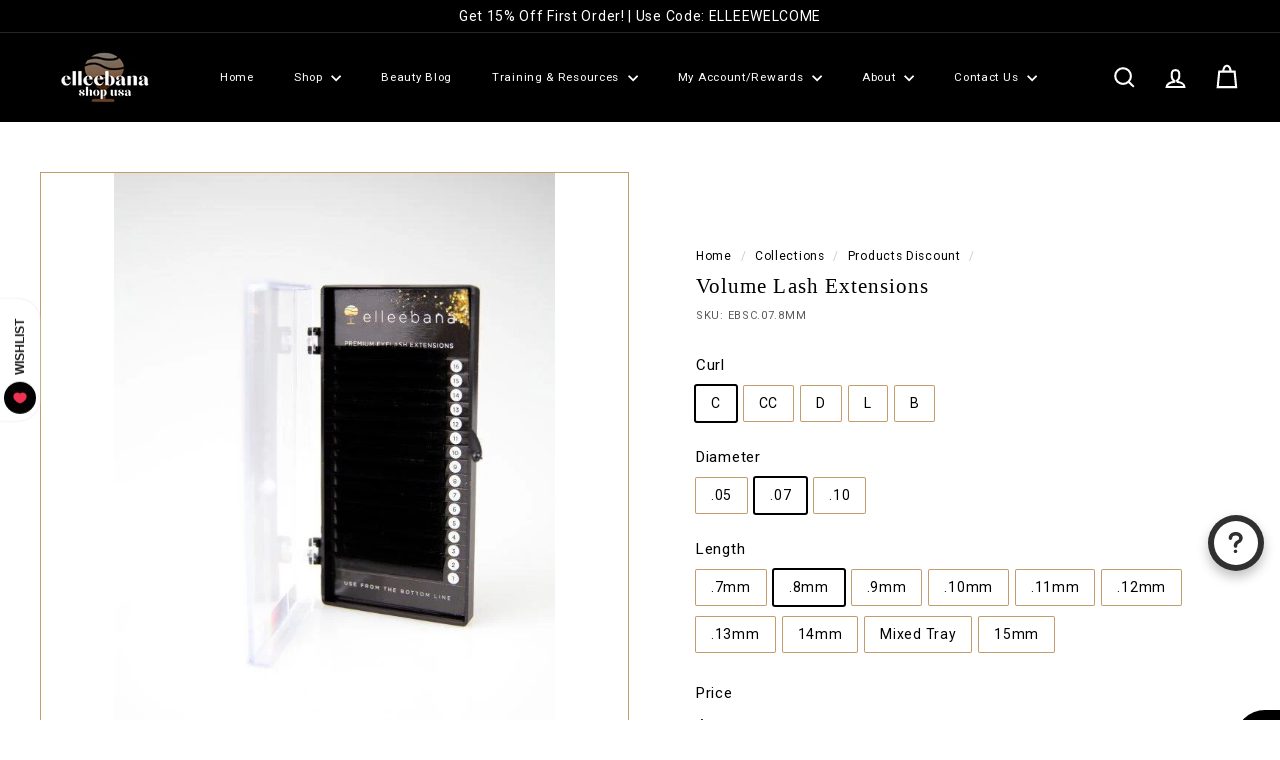

--- FILE ---
content_type: text/html; charset=utf-8
request_url: https://elleebanashop.com/collections/products-discount/products/volume-lash-extensions
body_size: 79688
content:
<!-- Google Tag Manager -->
<script async crossorigin fetchpriority="high" src="/cdn/shopifycloud/importmap-polyfill/es-modules-shim.2.4.0.js"></script>
<script>(function(w,d,s,l,i){w[l]=w[l]||[];w[l].push({'gtm.start':
new Date().getTime(),event:'gtm.js'});var f=d.getElementsByTagName(s)[0],
j=d.createElement(s),dl=l!='dataLayer'?'&l='+l:'';j.async=true;j.src=
'https://www.googletagmanager.com/gtm.js?id='+i+dl;f.parentNode.insertBefore(j,f);
})(window,document,'script','dataLayer','GTM-K7M2MFD');</script>
<!-- End Google Tag Manager -->

<!doctype html>
<html class="no-js" lang="en" dir="ltr">
<head>
  <meta charset="utf-8">
  <meta http-equiv="X-UA-Compatible" content="IE=edge,chrome=1">
  <meta name="viewport" content="width=device-width,initial-scale=1">
  <meta name="theme-color" content="#111111">
  <link rel="canonical" href="https://elleebanashop.com/products/volume-lash-extensions">
  <link rel="preconnect" href="https://fonts.shopifycdn.com" crossorigin>
  <link rel="dns-prefetch" href="https://ajax.googleapis.com">
  <link rel="dns-prefetch" href="https://maps.googleapis.com">
  <link rel="dns-prefetch" href="https://maps.gstatic.com">
  <meta name="robots" content="index, follow"><link rel="shortcut icon" href="//elleebanashop.com/cdn/shop/files/elleebana-tree-gold-favicon_32x32.png?v=1658468601" type="image/png" /><title>Volume Lash Extensions
&ndash; Elleebana Shop USA
</title>
<meta name="description" content="Elleebana Volume eyelash extensions are hand-cut, rolled, and heated to set the curl of the lash. The extensions are designed to give more impact than most others can achieve. All lashes are crafted using PBT (a high-quality Korean fiber). Elleebana eyelash extensions are jet black with a semi-gloss finish."><meta property="og:site_name" content="Elleebana Shop USA">
  <meta property="og:url" content="https://elleebanashop.com/products/volume-lash-extensions">
  <meta property="og:title" content="Volume Lash Extensions">
  <meta property="og:type" content="product">
  <meta property="og:description" content="Elleebana Volume eyelash extensions are hand-cut, rolled, and heated to set the curl of the lash. The extensions are designed to give more impact than most others can achieve. All lashes are crafted using PBT (a high-quality Korean fiber). Elleebana eyelash extensions are jet black with a semi-gloss finish."><meta property="og:image" content="http://elleebanashop.com/cdn/shop/products/ClassicLashExtensions_39d65a1e-09f4-4153-b853-b1c5bb7cb9f4.jpg?v=1604347860">
    <meta property="og:image:secure_url" content="https://elleebanashop.com/cdn/shop/products/ClassicLashExtensions_39d65a1e-09f4-4153-b853-b1c5bb7cb9f4.jpg?v=1604347860">
    <meta property="og:image:width" content="600">
    <meta property="og:image:height" content="799"><meta name="twitter:site" content="@">
  <meta name="twitter:card" content="summary_large_image">
  <meta name="twitter:title" content="Volume Lash Extensions">
  <meta name="twitter:description" content="Elleebana Volume eyelash extensions are hand-cut, rolled, and heated to set the curl of the lash. The extensions are designed to give more impact than most others can achieve. All lashes are crafted using PBT (a high-quality Korean fiber). Elleebana eyelash extensions are jet black with a semi-gloss finish.">
<style data-shopify>
  

  
  
  
</style><link href="//elleebanashop.com/cdn/shop/t/113/assets/components.css?v=20878499905253615511768359993" rel="stylesheet" type="text/css" media="all" />
<style data-shopify>:root {
    --colorBody: #ffffff;
    --colorBodyAlpha05: rgba(255, 255, 255, 0.05);
    --colorBodyDim: #f2f2f2;

    --colorBorder: #c39c6e;

    --colorBtnPrimary: #111111;
    --colorBtnPrimaryLight: #2b2b2b;
    --colorBtnPrimaryDim: #040404;
    --colorBtnPrimaryText: #ffffff;

    --colorCartDot: #d75d43;
    --colorCartDotText: #fff;

    --colorFooter: #000000;
    --colorFooterBorder: #c39c6e;
    --colorFooterText: #ffffff;

    --colorLink: #000000;

    --colorModalBg: rgba(15, 15, 15, 0.6);

    --colorNav: #000000;
    --colorNavSearch: #ffffff;
    --colorNavText: #ffffff;

    --colorPrice: #1c1d1d;

    --colorSaleTag: #ba4444;
    --colorSaleTagText: #ffffff;

    --colorScheme1Text: #ffffff;
    --colorScheme1Bg: #000000;
    --colorScheme2Text: #000000;
    --colorScheme2Bg: #c39c6e;
    --colorScheme3Text: #000000;
    --colorScheme3Bg: #c39c6e;

    --colorTextBody: #000000;
    --colorTextBodyAlpha005: rgba(0, 0, 0, 0.05);
    --colorTextBodyAlpha008: rgba(0, 0, 0, 0.08);
    --colorTextSavings: #ba4444;

    --colorToolbar: #000000;
    --colorToolbarText: #ffffff;

    --urlIcoSelect: url(//elleebanashop.com/cdn/shop/t/113/assets/ico-select.svg);
    --urlSwirlSvg: url(//elleebanashop.com/cdn/shop/t/113/assets/swirl.svg);

    --header-padding-bottom: 0;

    --pageTopPadding: 35px;
    --pageNarrow: 700px;
    --pageWidthPadding: 40px;
    --gridGutter: 22px;
    --indexSectionPadding: 60px;
    --sectionHeaderBottom: 40px;
    --collapsibleIconWidth: 12px;

    --sizeChartMargin: 30px 0;
    --sizeChartIconMargin: 5px;

    --newsletterReminderPadding: 20px 30px 20px 25px;

    --textFrameMargin: 10px;

    /*Shop Pay Installments*/
    --color-body-text: #000000;
    --color-body: #ffffff;
    --color-bg: #ffffff;

    --typeHeaderPrimary: "New York";
    --typeHeaderFallback: Iowan Old Style, Apple Garamond, Baskerville, Times New Roman, Droid Serif, Times, Source Serif Pro, serif, Apple Color Emoji, Segoe UI Emoji, Segoe UI Symbol;
    --typeHeaderSize: 25px;
    --typeHeaderWeight: 400;
    --typeHeaderLineHeight: 1.1;
    --typeHeaderSpacing: 0.05em;

    --typeBasePrimary:"system_ui";
    --typeBaseFallback:-apple-system, 'Segoe UI', Roboto, 'Helvetica Neue', 'Noto Sans', 'Liberation Sans', Arial, sans-serif, 'Apple Color Emoji', 'Segoe UI Emoji', 'Segoe UI Symbol', 'Noto Color Emoji';
    --typeBaseSize: 14px;
    --typeBaseWeight: 400;
    --typeBaseSpacing: 0.05em;
    --typeBaseLineHeight: 1.5;

    --colorSmallImageBg: #ffffff;
    --colorSmallImageBgDark: #f7f7f7;
    --colorLargeImageBg: #0f0f0f;
    --colorLargeImageBgLight: #303030;

    --iconWeight: 5px;
    --iconLinecaps: miter;

    
      --buttonRadius: 3px;
      --btnPadding: 11px 25px;
    

    
      --roundness: 0;
    

    
      --gridThickness: 0;
    

    --productTileMargin: 10%;
    --collectionTileMargin: 10%;

    --swatchSize: 40px;
  }

  @media screen and (max-width: 768px) {
    :root {
      --pageTopPadding: 15px;
      --pageNarrow: 330px;
      --pageWidthPadding: 17px;
      --gridGutter: 16px;
      --indexSectionPadding: 40px;
      --sectionHeaderBottom: 25px;
      --collapsibleIconWidth: 10px;
      --textFrameMargin: 7px;
      --typeBaseSize: 12px;

      
        --roundness: 0;
        --btnPadding: 9px 17px;
      
    }
  }</style><link href="//elleebanashop.com/cdn/shop/t/113/assets/overrides.css?v=61671070734277095511768360044" rel="stylesheet" type="text/css" media="all" />
<style data-shopify>:root {
    --productGridPadding: 12px;
  }</style><script>
    document.documentElement.className = document.documentElement.className.replace('no-js', 'js');

    window.theme = window.theme || {};
    theme.routes = {
      home: "/",
      collections: "/collections",
      cart: "/cart.js",
      cartPage: "/cart",
      cartAdd: "/cart/add.js",
      cartChange: "/cart/change.js",
      search: "/search",
      predictiveSearch: "/search/suggest"
    };

    theme.strings = {
      soldOut: "Coming Soon",
      unavailable: "Unavailable",
      inStockLabel: "In stock, ready to ship",
      oneStockLabel: "Low stock - [count] item left",
      otherStockLabel: "Low stock - [count] items left",
      willNotShipUntil: "Ready to ship [date]",
      willBeInStockAfter: "Back in stock [date]",
      waitingForStock: "Backordered, shipping soon",
      savePrice: "Save [saved_amount]",
      cartEmpty: "Your cart is currently empty.",
      cartTermsConfirmation: "You must agree with the terms and conditions of sales to check out",
      searchCollections: "Collections",
      searchPages: "Pages",
      searchArticles: "Articles",
      maxQuantity: "You can only have [quantity] of [title] in your cart."
    };
    theme.settings = {
      cartType: "page",
      isCustomerTemplate: false,
      moneyFormat: "${{amount}}",
      saveType: "dollar",
      productImageSize: "square",
      productImageCover: false,
      predictiveSearch: true,
      predictiveSearchType: null,
      superScriptSetting: true,
      superScriptPrice: true,
      quickView: true,
      quickAdd: false,
      themeName: 'Expanse',
      themeVersion: "5.1.0"
    };
  </script><script type="importmap">
{
  "imports": {
    "@archetype-themes/scripts/config": "//elleebanashop.com/cdn/shop/t/113/assets/config.js?v=15099800528938078371768359993",
    "@archetype-themes/scripts/helpers/a11y": "//elleebanashop.com/cdn/shop/t/113/assets/a11y.js?v=114228441666679744341768359987",
    "@archetype-themes/scripts/helpers/ajax-renderer": "//elleebanashop.com/cdn/shop/t/113/assets/ajax-renderer.js?v=167707973626936292861768359988",
    "@archetype-themes/scripts/helpers/currency": "//elleebanashop.com/cdn/shop/t/113/assets/currency.js?v=14275331480271113601768359994",
    "@archetype-themes/scripts/helpers/delegate": "//elleebanashop.com/cdn/shop/t/113/assets/delegate.js?v=150733600779017316001768359994",
    "@archetype-themes/scripts/helpers/images": "//elleebanashop.com/cdn/shop/t/113/assets/images.js?v=154579799771787317231768360038",
    "@archetype-themes/scripts/helpers/init-globals": "//elleebanashop.com/cdn/shop/t/113/assets/init-globals.js?v=104437916016331824681768360038",
    "@archetype-themes/scripts/helpers/init-observer": "//elleebanashop.com/cdn/shop/t/113/assets/init-observer.js?v=151712110650051136771768360039",
    "@archetype-themes/scripts/helpers/library-loader": "//elleebanashop.com/cdn/shop/t/113/assets/library-loader.js?v=109812686109916403541768360040",
    "@archetype-themes/scripts/helpers/rte": "//elleebanashop.com/cdn/shop/t/113/assets/rte.js?v=124638893503654398791768360052",
    "@archetype-themes/scripts/helpers/sections": "//elleebanashop.com/cdn/shop/t/113/assets/sections.js?v=116270901756441952371768360063",
    "@archetype-themes/scripts/helpers/size-drawer": "//elleebanashop.com/cdn/shop/t/113/assets/size-drawer.js?v=16908746908081919891768360063",
    "@archetype-themes/scripts/helpers/utils": "//elleebanashop.com/cdn/shop/t/113/assets/utils.js?v=183768819557536265621768360067",
    "@archetype-themes/scripts/helpers/variants": "//elleebanashop.com/cdn/shop/t/113/assets/variants.js?v=3033049893411379561768360068",
    "@archetype-themes/scripts/helpers/vimeo": "//elleebanashop.com/cdn/shop/t/113/assets/vimeo.js?v=49611722598385318221768360069",
    "@archetype-themes/scripts/helpers/youtube": "//elleebanashop.com/cdn/shop/t/113/assets/youtube.js?v=68009855279585667491768360070",
    "@archetype-themes/scripts/modules/animation-observer": "//elleebanashop.com/cdn/shop/t/113/assets/animation-observer.js?v=110233317842681188241768359988",
    "@archetype-themes/scripts/modules/cart-api": "//elleebanashop.com/cdn/shop/t/113/assets/cart-api.js?v=177228419985507265221768359990",
    "@archetype-themes/scripts/modules/cart-drawer": "//elleebanashop.com/cdn/shop/t/113/assets/cart-drawer.js?v=127359067068143228651768359990",
    "@archetype-themes/scripts/modules/cart-form": "//elleebanashop.com/cdn/shop/t/113/assets/cart-form.js?v=21395295676605418851768359991",
    "@archetype-themes/scripts/modules/collapsibles": "//elleebanashop.com/cdn/shop/t/113/assets/collapsibles.js?v=125222459924536763791768359991",
    "@archetype-themes/scripts/modules/collection-sidebar": "//elleebanashop.com/cdn/shop/t/113/assets/collection-sidebar.js?v=102654819825539199081768359992",
    "@archetype-themes/scripts/modules/collection-template": "//elleebanashop.com/cdn/shop/t/113/assets/collection-template.js?v=138454779407648820021768359992",
    "@archetype-themes/scripts/modules/disclosure": "//elleebanashop.com/cdn/shop/t/113/assets/disclosure.js?v=24495297545550370831768359995",
    "@archetype-themes/scripts/modules/drawers": "//elleebanashop.com/cdn/shop/t/113/assets/drawers.js?v=90797109483806998381768359995",
    "@archetype-themes/scripts/modules/header-nav": "//elleebanashop.com/cdn/shop/t/113/assets/header-nav.js?v=178994820446749408801768359997",
    "@archetype-themes/scripts/modules/header-search": "//elleebanashop.com/cdn/shop/t/113/assets/header-search.js?v=96962303281191137591768359998",
    "@archetype-themes/scripts/modules/mobile-nav": "//elleebanashop.com/cdn/shop/t/113/assets/mobile-nav.js?v=65063705214388957511768360041",
    "@archetype-themes/scripts/modules/modal": "//elleebanashop.com/cdn/shop/t/113/assets/modal.js?v=45231143018390192411768360042",
    "@archetype-themes/scripts/modules/page-transitions": "//elleebanashop.com/cdn/shop/t/113/assets/page-transitions.js?v=72265230091955981801768360044",
    "@archetype-themes/scripts/modules/parallax": "//elleebanashop.com/cdn/shop/t/113/assets/parallax.js?v=20658553194097617601768360045",
    "@archetype-themes/scripts/modules/photoswipe": "//elleebanashop.com/cdn/shop/t/113/assets/photoswipe.js?v=133149125523312087301768360046",
    "@archetype-themes/scripts/modules/product": "//elleebanashop.com/cdn/shop/t/113/assets/product.js?v=136753110466918263191768360050",
    "@archetype-themes/scripts/modules/product-ajax-form": "//elleebanashop.com/cdn/shop/t/113/assets/product-ajax-form.js?v=162946062715521630471768360048",
    "@archetype-themes/scripts/modules/product-media": "//elleebanashop.com/cdn/shop/t/113/assets/product-media.js?v=7149764575920620621768360049",
    "@archetype-themes/scripts/modules/product-recommendations": "//elleebanashop.com/cdn/shop/t/113/assets/product-recommendations.js?v=3952864652872298261768360050",
    "@archetype-themes/scripts/modules/quantity-selectors": "//elleebanashop.com/cdn/shop/t/113/assets/quantity-selectors.js?v=180817540312099548121768360051",
    "@archetype-themes/scripts/modules/slideshow": "//elleebanashop.com/cdn/shop/t/113/assets/slideshow.js?v=176367255318002349761768360064",
    "@archetype-themes/scripts/modules/swatches": "//elleebanashop.com/cdn/shop/t/113/assets/swatches.js?v=103882278052475410121768360065",
    "@archetype-themes/scripts/modules/tool-tip": "//elleebanashop.com/cdn/shop/t/113/assets/tool-tip.js?v=15091627716861754341768360067",
    "@archetype-themes/scripts/modules/tool-tip-trigger": "//elleebanashop.com/cdn/shop/t/113/assets/tool-tip-trigger.js?v=34194649362372648151768360066",
    "@archetype-themes/scripts/modules/variant-availability": "//elleebanashop.com/cdn/shop/t/113/assets/variant-availability.js?v=106313593704684021601768360067",
    "@archetype-themes/scripts/modules/video-modal": "//elleebanashop.com/cdn/shop/t/113/assets/video-modal.js?v=5964877832267866681768360068",
    "@archetype-themes/scripts/modules/video-section": "//elleebanashop.com/cdn/shop/t/113/assets/video-section.js?v=38415978955926866351768360069",
    "@archetype-themes/scripts/vendors/animape": "//elleebanashop.com/cdn/shop/t/113/assets/animape.js?v=178659162638868078291768359988",
    "@archetype-themes/scripts/vendors/flickity": "//elleebanashop.com/cdn/shop/t/113/assets/flickity.js?v=48539322729379456441768359997",
    "@archetype-themes/scripts/vendors/flickity-fade": "//elleebanashop.com/cdn/shop/t/113/assets/flickity-fade.js?v=70708211373116380081768359996",
    "@archetype-themes/scripts/vendors/photoswipe-ui-default.min": "//elleebanashop.com/cdn/shop/t/113/assets/photoswipe-ui-default.min.js?v=52395271779278780601768360046",
    "@archetype-themes/scripts/vendors/photoswipe.min": "//elleebanashop.com/cdn/shop/t/113/assets/photoswipe.min.js?v=96706414436924913981768360047",
    "components/announcement-bar": "//elleebanashop.com/cdn/shop/t/113/assets/announcement-bar.js?v=30886685393339443611768359989",
    "components/gift-card-recipient-form": "//elleebanashop.com/cdn/shop/t/113/assets/gift-card-recipient-form.js?v=16415920452423038151768359997",
    "components/icon": "//elleebanashop.com/cdn/shop/t/113/assets/icon.js?v=169990152970447228441768360037",
    "components/image-element": "//elleebanashop.com/cdn/shop/t/113/assets/image-element.js?v=67904638915550080461768360037",
    "components/lightbox": "//elleebanashop.com/cdn/shop/t/113/assets/lightbox.js?v=177529825473141699571768360040",
    "components/newsletter-reminder": "//elleebanashop.com/cdn/shop/t/113/assets/newsletter-reminder.js?v=158689173741753302301768360043",
    "components/predictive-search": "//elleebanashop.com/cdn/shop/t/113/assets/predictive-search.js?v=106402303971169922441768360047",
    "components/price-range": "//elleebanashop.com/cdn/shop/t/113/assets/price-range.js?v=181072884619090886471768360048",
    "components/product-complementary": "//elleebanashop.com/cdn/shop/t/113/assets/product-complementary.js?v=115010611336991946551768360048",
    "components/product-grid-item": "//elleebanashop.com/cdn/shop/t/113/assets/product-grid-item.js?v=52854375093933269701768360049",
    "components/product-images": "//elleebanashop.com/cdn/shop/t/113/assets/product-images.js?v=165385719376091763651768360049",
    "components/quick-add": "//elleebanashop.com/cdn/shop/t/113/assets/quick-add.js?v=46414198717119272361768360051",
    "components/quick-shop": "//elleebanashop.com/cdn/shop/t/113/assets/quick-shop.js?v=95554821765998877021768360052",
    "components/section-advanced-accordion": "//elleebanashop.com/cdn/shop/t/113/assets/section-advanced-accordion.js?v=29351542160259749761768360052",
    "components/section-age-verification-popup": "//elleebanashop.com/cdn/shop/t/113/assets/section-age-verification-popup.js?v=570856957843724541768360053",
    "components/section-background-image-text": "//elleebanashop.com/cdn/shop/t/113/assets/section-background-image-text.js?v=134193327559148673711768360053",
    "components/section-collection-header": "//elleebanashop.com/cdn/shop/t/113/assets/section-collection-header.js?v=62104955657552942271768360053",
    "components/section-countdown": "//elleebanashop.com/cdn/shop/t/113/assets/section-countdown.js?v=124122001777650735791768360054",
    "components/section-featured-collection": "//elleebanashop.com/cdn/shop/t/113/assets/section-featured-collection.js?v=70396313371272205741768360054",
    "components/section-footer": "//elleebanashop.com/cdn/shop/t/113/assets/section-footer.js?v=143843864055408484941768360054",
    "components/section-header": "//elleebanashop.com/cdn/shop/t/113/assets/section-header.js?v=31084278283088437681768360055",
    "components/section-hero-video": "//elleebanashop.com/cdn/shop/t/113/assets/section-hero-video.js?v=138616389493027501011768360055",
    "components/section-hotspots": "//elleebanashop.com/cdn/shop/t/113/assets/section-hotspots.js?v=118949170610172005021768360056",
    "components/section-image-compare": "//elleebanashop.com/cdn/shop/t/113/assets/section-image-compare.js?v=25526173009852246331768360056",
    "components/section-main-cart": "//elleebanashop.com/cdn/shop/t/113/assets/section-main-cart.js?v=102282689976117535291768360056",
    "components/section-main-collection": "//elleebanashop.com/cdn/shop/t/113/assets/section-main-collection.js?v=178808321021703902081768360057",
    "components/section-main-product": "//elleebanashop.com/cdn/shop/t/113/assets/section-main-product.js?v=48829736225712131391768360057",
    "components/section-main-search": "//elleebanashop.com/cdn/shop/t/113/assets/section-main-search.js?v=91363574603513782361768360057",
    "components/section-map": "//elleebanashop.com/cdn/shop/t/113/assets/section-map.js?v=62409255708494077951768360058",
    "components/section-media-text": "//elleebanashop.com/cdn/shop/t/113/assets/section-media-text.js?v=82647628925002924311768360058",
    "components/section-more-products-vendor": "//elleebanashop.com/cdn/shop/t/113/assets/section-more-products-vendor.js?v=156950098812764376531768360059",
    "components/section-newsletter-popup": "//elleebanashop.com/cdn/shop/t/113/assets/section-newsletter-popup.js?v=170953806956104469461768360059",
    "components/section-password-header": "//elleebanashop.com/cdn/shop/t/113/assets/section-password-header.js?v=152732804639088855281768360059",
    "components/section-product-recommendations": "//elleebanashop.com/cdn/shop/t/113/assets/section-product-recommendations.js?v=68463675784327451211768360060",
    "components/section-promo-grid": "//elleebanashop.com/cdn/shop/t/113/assets/section-promo-grid.js?v=111576400653284386401768360060",
    "components/section-recently-viewed": "//elleebanashop.com/cdn/shop/t/113/assets/section-recently-viewed.js?v=98926481457392478881768360061",
    "components/section-slideshow": "//elleebanashop.com/cdn/shop/t/113/assets/section-slideshow.js?v=78404926763425096301768360062",
    "components/section-slideshow-image": "//elleebanashop.com/cdn/shop/t/113/assets/section-slideshow-image.js?v=78404926763425096301768360061",
    "components/section-slideshow-split": "//elleebanashop.com/cdn/shop/t/113/assets/section-slideshow-split.js?v=78404926763425096301768360061",
    "components/section-store-availability": "//elleebanashop.com/cdn/shop/t/113/assets/section-store-availability.js?v=13634955709283234651768360062",
    "components/section-testimonials": "//elleebanashop.com/cdn/shop/t/113/assets/section-testimonials.js?v=135504612583298795321768360062",
    "components/section-toolbar": "//elleebanashop.com/cdn/shop/t/113/assets/section-toolbar.js?v=40810883655964320851768360063",
    "js-cookie": "//elleebanashop.com/cdn/shop/t/113/assets/js.cookie.mjs?v=38015963105781969301768360039",
    "nouislider": "//elleebanashop.com/cdn/shop/t/113/assets/nouislider.js?v=100438778919154896961768360044"
  }
}
</script><script>
  if (!(HTMLScriptElement.supports && HTMLScriptElement.supports('importmap'))) {
    const el = document.createElement('script');
    el.async = true;
    el.src = "//elleebanashop.com/cdn/shop/t/113/assets/es-module-shims.min.js?v=63404930985865369141768359996";
    document.head.appendChild(el);
  }
</script>
<script type="module" src="//elleebanashop.com/cdn/shop/t/113/assets/is-land.min.js?v=174197206692620727541768360039"></script>


<script type="module">
  try {
    const importMap = document.querySelector('script[type="importmap"]');
    const importMapJson = JSON.parse(importMap.textContent);
    const importMapModules = Object.values(importMapJson.imports);
    for (let i = 0; i < importMapModules.length; i++) {
      const link = document.createElement('link');
      link.rel = 'modulepreload';
      link.href = importMapModules[i];
      document.head.appendChild(link);
    }
  } catch (e) {
    console.error(e);
  }
</script>
<script>window.performance && window.performance.mark && window.performance.mark('shopify.content_for_header.start');</script><meta name="google-site-verification" content="jLPz2iWijHieIn8uwr7nJb794L_c59S0rtn6e0j3JZw">
<meta name="google-site-verification" content="a83HMfBLVkLKcX3jsplrgaQeOln8xsQhqgU403QESzo">
<meta name="facebook-domain-verification" content="2n5u08kh5pk1p3a1xybo5f0ddj0vta">
<meta id="shopify-digital-wallet" name="shopify-digital-wallet" content="/49136238758/digital_wallets/dialog">
<meta name="shopify-checkout-api-token" content="d6ec5f48579b123df217c6c724f5bbbe">
<meta id="in-context-paypal-metadata" data-shop-id="49136238758" data-venmo-supported="true" data-environment="production" data-locale="en_US" data-paypal-v4="true" data-currency="USD">
<link rel="alternate" type="application/json+oembed" href="https://elleebanashop.com/products/volume-lash-extensions.oembed">
<script async="async" src="/checkouts/internal/preloads.js?locale=en-US"></script>
<link rel="preconnect" href="https://shop.app" crossorigin="anonymous">
<script async="async" src="https://shop.app/checkouts/internal/preloads.js?locale=en-US&shop_id=49136238758" crossorigin="anonymous"></script>
<script id="apple-pay-shop-capabilities" type="application/json">{"shopId":49136238758,"countryCode":"US","currencyCode":"USD","merchantCapabilities":["supports3DS"],"merchantId":"gid:\/\/shopify\/Shop\/49136238758","merchantName":"Elleebana Shop USA","requiredBillingContactFields":["postalAddress","email","phone"],"requiredShippingContactFields":["postalAddress","email","phone"],"shippingType":"shipping","supportedNetworks":["visa","masterCard","amex","discover","elo","jcb"],"total":{"type":"pending","label":"Elleebana Shop USA","amount":"1.00"},"shopifyPaymentsEnabled":true,"supportsSubscriptions":true}</script>
<script id="shopify-features" type="application/json">{"accessToken":"d6ec5f48579b123df217c6c724f5bbbe","betas":["rich-media-storefront-analytics"],"domain":"elleebanashop.com","predictiveSearch":true,"shopId":49136238758,"locale":"en"}</script>
<script>var Shopify = Shopify || {};
Shopify.shop = "elleebana-shop.myshopify.com";
Shopify.locale = "en";
Shopify.currency = {"active":"USD","rate":"1.0"};
Shopify.country = "US";
Shopify.theme = {"name":"Expanse 5.1.0 - TEMP (Don't Edit Yet)","id":158934434027,"schema_name":"Expanse","schema_version":"5.1.0","theme_store_id":902,"role":"main"};
Shopify.theme.handle = "null";
Shopify.theme.style = {"id":null,"handle":null};
Shopify.cdnHost = "elleebanashop.com/cdn";
Shopify.routes = Shopify.routes || {};
Shopify.routes.root = "/";</script>
<script type="module">!function(o){(o.Shopify=o.Shopify||{}).modules=!0}(window);</script>
<script>!function(o){function n(){var o=[];function n(){o.push(Array.prototype.slice.apply(arguments))}return n.q=o,n}var t=o.Shopify=o.Shopify||{};t.loadFeatures=n(),t.autoloadFeatures=n()}(window);</script>
<script>
  window.ShopifyPay = window.ShopifyPay || {};
  window.ShopifyPay.apiHost = "shop.app\/pay";
  window.ShopifyPay.redirectState = null;
</script>
<script id="shop-js-analytics" type="application/json">{"pageType":"product"}</script>
<script defer="defer" async type="module" src="//elleebanashop.com/cdn/shopifycloud/shop-js/modules/v2/client.init-shop-cart-sync_C5BV16lS.en.esm.js"></script>
<script defer="defer" async type="module" src="//elleebanashop.com/cdn/shopifycloud/shop-js/modules/v2/chunk.common_CygWptCX.esm.js"></script>
<script type="module">
  await import("//elleebanashop.com/cdn/shopifycloud/shop-js/modules/v2/client.init-shop-cart-sync_C5BV16lS.en.esm.js");
await import("//elleebanashop.com/cdn/shopifycloud/shop-js/modules/v2/chunk.common_CygWptCX.esm.js");

  window.Shopify.SignInWithShop?.initShopCartSync?.({"fedCMEnabled":true,"windoidEnabled":true});

</script>
<script defer="defer" async type="module" src="//elleebanashop.com/cdn/shopifycloud/shop-js/modules/v2/client.payment-terms_CZxnsJam.en.esm.js"></script>
<script defer="defer" async type="module" src="//elleebanashop.com/cdn/shopifycloud/shop-js/modules/v2/chunk.common_CygWptCX.esm.js"></script>
<script defer="defer" async type="module" src="//elleebanashop.com/cdn/shopifycloud/shop-js/modules/v2/chunk.modal_D71HUcav.esm.js"></script>
<script type="module">
  await import("//elleebanashop.com/cdn/shopifycloud/shop-js/modules/v2/client.payment-terms_CZxnsJam.en.esm.js");
await import("//elleebanashop.com/cdn/shopifycloud/shop-js/modules/v2/chunk.common_CygWptCX.esm.js");
await import("//elleebanashop.com/cdn/shopifycloud/shop-js/modules/v2/chunk.modal_D71HUcav.esm.js");

  
</script>
<script>
  window.Shopify = window.Shopify || {};
  if (!window.Shopify.featureAssets) window.Shopify.featureAssets = {};
  window.Shopify.featureAssets['shop-js'] = {"shop-cart-sync":["modules/v2/client.shop-cart-sync_ZFArdW7E.en.esm.js","modules/v2/chunk.common_CygWptCX.esm.js"],"init-fed-cm":["modules/v2/client.init-fed-cm_CmiC4vf6.en.esm.js","modules/v2/chunk.common_CygWptCX.esm.js"],"shop-button":["modules/v2/client.shop-button_tlx5R9nI.en.esm.js","modules/v2/chunk.common_CygWptCX.esm.js"],"shop-cash-offers":["modules/v2/client.shop-cash-offers_DOA2yAJr.en.esm.js","modules/v2/chunk.common_CygWptCX.esm.js","modules/v2/chunk.modal_D71HUcav.esm.js"],"init-windoid":["modules/v2/client.init-windoid_sURxWdc1.en.esm.js","modules/v2/chunk.common_CygWptCX.esm.js"],"shop-toast-manager":["modules/v2/client.shop-toast-manager_ClPi3nE9.en.esm.js","modules/v2/chunk.common_CygWptCX.esm.js"],"init-shop-email-lookup-coordinator":["modules/v2/client.init-shop-email-lookup-coordinator_B8hsDcYM.en.esm.js","modules/v2/chunk.common_CygWptCX.esm.js"],"init-shop-cart-sync":["modules/v2/client.init-shop-cart-sync_C5BV16lS.en.esm.js","modules/v2/chunk.common_CygWptCX.esm.js"],"avatar":["modules/v2/client.avatar_BTnouDA3.en.esm.js"],"pay-button":["modules/v2/client.pay-button_FdsNuTd3.en.esm.js","modules/v2/chunk.common_CygWptCX.esm.js"],"init-customer-accounts":["modules/v2/client.init-customer-accounts_DxDtT_ad.en.esm.js","modules/v2/client.shop-login-button_C5VAVYt1.en.esm.js","modules/v2/chunk.common_CygWptCX.esm.js","modules/v2/chunk.modal_D71HUcav.esm.js"],"init-shop-for-new-customer-accounts":["modules/v2/client.init-shop-for-new-customer-accounts_ChsxoAhi.en.esm.js","modules/v2/client.shop-login-button_C5VAVYt1.en.esm.js","modules/v2/chunk.common_CygWptCX.esm.js","modules/v2/chunk.modal_D71HUcav.esm.js"],"shop-login-button":["modules/v2/client.shop-login-button_C5VAVYt1.en.esm.js","modules/v2/chunk.common_CygWptCX.esm.js","modules/v2/chunk.modal_D71HUcav.esm.js"],"init-customer-accounts-sign-up":["modules/v2/client.init-customer-accounts-sign-up_CPSyQ0Tj.en.esm.js","modules/v2/client.shop-login-button_C5VAVYt1.en.esm.js","modules/v2/chunk.common_CygWptCX.esm.js","modules/v2/chunk.modal_D71HUcav.esm.js"],"shop-follow-button":["modules/v2/client.shop-follow-button_Cva4Ekp9.en.esm.js","modules/v2/chunk.common_CygWptCX.esm.js","modules/v2/chunk.modal_D71HUcav.esm.js"],"checkout-modal":["modules/v2/client.checkout-modal_BPM8l0SH.en.esm.js","modules/v2/chunk.common_CygWptCX.esm.js","modules/v2/chunk.modal_D71HUcav.esm.js"],"lead-capture":["modules/v2/client.lead-capture_Bi8yE_yS.en.esm.js","modules/v2/chunk.common_CygWptCX.esm.js","modules/v2/chunk.modal_D71HUcav.esm.js"],"shop-login":["modules/v2/client.shop-login_D6lNrXab.en.esm.js","modules/v2/chunk.common_CygWptCX.esm.js","modules/v2/chunk.modal_D71HUcav.esm.js"],"payment-terms":["modules/v2/client.payment-terms_CZxnsJam.en.esm.js","modules/v2/chunk.common_CygWptCX.esm.js","modules/v2/chunk.modal_D71HUcav.esm.js"]};
</script>
<script>(function() {
  var isLoaded = false;
  function asyncLoad() {
    if (isLoaded) return;
    isLoaded = true;
    var urls = ["https:\/\/widget.gotolstoy.com\/widget\/widget.js?app-key=a0d523ab-5d7a-43da-8b73-996375a982ec\u0026shop=elleebana-shop.myshopify.com","https:\/\/cdn.logbase.io\/lb-upsell-wrapper.js?shop=elleebana-shop.myshopify.com","https:\/\/l.getsitecontrol.com\/8wl89xd4.js?shop=elleebana-shop.myshopify.com","https:\/\/cdn.hextom.com\/js\/eventpromotionbar.js?shop=elleebana-shop.myshopify.com","https:\/\/cdn.hextom.com\/js\/quickannouncementbar.js?shop=elleebana-shop.myshopify.com","https:\/\/cdn.hextom.com\/js\/freeshippingbar.js?shop=elleebana-shop.myshopify.com","https:\/\/assets.tapcart.com\/__tc-ck-loader\/index.js?appId=iWLAFrdkMD\u0026environment=production\u0026shop=elleebana-shop.myshopify.com","\/\/cdn.shopify.com\/proxy\/52ea82b76f6862604379de8f61523a8c17fe74b6edcd72c8bbb38e0a01ab5cb9\/forms-akamai.smsbump.com\/573653\/form_147567.js?ver=1766962130\u0026shop=elleebana-shop.myshopify.com\u0026sp-cache-control=cHVibGljLCBtYXgtYWdlPTkwMA"];
    for (var i = 0; i < urls.length; i++) {
      var s = document.createElement('script');
      s.type = 'text/javascript';
      s.async = true;
      s.src = urls[i];
      var x = document.getElementsByTagName('script')[0];
      x.parentNode.insertBefore(s, x);
    }
  };
  if(window.attachEvent) {
    window.attachEvent('onload', asyncLoad);
  } else {
    window.addEventListener('load', asyncLoad, false);
  }
})();</script>
<script id="__st">var __st={"a":49136238758,"offset":-18000,"reqid":"eafbc26f-485e-457b-afb3-d7ce03013b19-1768759362","pageurl":"elleebanashop.com\/collections\/products-discount\/products\/volume-lash-extensions","u":"0afb7b6177dc","p":"product","rtyp":"product","rid":5789256548518};</script>
<script>window.ShopifyPaypalV4VisibilityTracking = true;</script>
<script id="captcha-bootstrap">!function(){'use strict';const t='contact',e='account',n='new_comment',o=[[t,t],['blogs',n],['comments',n],[t,'customer']],c=[[e,'customer_login'],[e,'guest_login'],[e,'recover_customer_password'],[e,'create_customer']],r=t=>t.map((([t,e])=>`form[action*='/${t}']:not([data-nocaptcha='true']) input[name='form_type'][value='${e}']`)).join(','),a=t=>()=>t?[...document.querySelectorAll(t)].map((t=>t.form)):[];function s(){const t=[...o],e=r(t);return a(e)}const i='password',u='form_key',d=['recaptcha-v3-token','g-recaptcha-response','h-captcha-response',i],f=()=>{try{return window.sessionStorage}catch{return}},m='__shopify_v',_=t=>t.elements[u];function p(t,e,n=!1){try{const o=window.sessionStorage,c=JSON.parse(o.getItem(e)),{data:r}=function(t){const{data:e,action:n}=t;return t[m]||n?{data:e,action:n}:{data:t,action:n}}(c);for(const[e,n]of Object.entries(r))t.elements[e]&&(t.elements[e].value=n);n&&o.removeItem(e)}catch(o){console.error('form repopulation failed',{error:o})}}const l='form_type',E='cptcha';function T(t){t.dataset[E]=!0}const w=window,h=w.document,L='Shopify',v='ce_forms',y='captcha';let A=!1;((t,e)=>{const n=(g='f06e6c50-85a8-45c8-87d0-21a2b65856fe',I='https://cdn.shopify.com/shopifycloud/storefront-forms-hcaptcha/ce_storefront_forms_captcha_hcaptcha.v1.5.2.iife.js',D={infoText:'Protected by hCaptcha',privacyText:'Privacy',termsText:'Terms'},(t,e,n)=>{const o=w[L][v],c=o.bindForm;if(c)return c(t,g,e,D).then(n);var r;o.q.push([[t,g,e,D],n]),r=I,A||(h.body.append(Object.assign(h.createElement('script'),{id:'captcha-provider',async:!0,src:r})),A=!0)});var g,I,D;w[L]=w[L]||{},w[L][v]=w[L][v]||{},w[L][v].q=[],w[L][y]=w[L][y]||{},w[L][y].protect=function(t,e){n(t,void 0,e),T(t)},Object.freeze(w[L][y]),function(t,e,n,w,h,L){const[v,y,A,g]=function(t,e,n){const i=e?o:[],u=t?c:[],d=[...i,...u],f=r(d),m=r(i),_=r(d.filter((([t,e])=>n.includes(e))));return[a(f),a(m),a(_),s()]}(w,h,L),I=t=>{const e=t.target;return e instanceof HTMLFormElement?e:e&&e.form},D=t=>v().includes(t);t.addEventListener('submit',(t=>{const e=I(t);if(!e)return;const n=D(e)&&!e.dataset.hcaptchaBound&&!e.dataset.recaptchaBound,o=_(e),c=g().includes(e)&&(!o||!o.value);(n||c)&&t.preventDefault(),c&&!n&&(function(t){try{if(!f())return;!function(t){const e=f();if(!e)return;const n=_(t);if(!n)return;const o=n.value;o&&e.removeItem(o)}(t);const e=Array.from(Array(32),(()=>Math.random().toString(36)[2])).join('');!function(t,e){_(t)||t.append(Object.assign(document.createElement('input'),{type:'hidden',name:u})),t.elements[u].value=e}(t,e),function(t,e){const n=f();if(!n)return;const o=[...t.querySelectorAll(`input[type='${i}']`)].map((({name:t})=>t)),c=[...d,...o],r={};for(const[a,s]of new FormData(t).entries())c.includes(a)||(r[a]=s);n.setItem(e,JSON.stringify({[m]:1,action:t.action,data:r}))}(t,e)}catch(e){console.error('failed to persist form',e)}}(e),e.submit())}));const S=(t,e)=>{t&&!t.dataset[E]&&(n(t,e.some((e=>e===t))),T(t))};for(const o of['focusin','change'])t.addEventListener(o,(t=>{const e=I(t);D(e)&&S(e,y())}));const B=e.get('form_key'),M=e.get(l),P=B&&M;t.addEventListener('DOMContentLoaded',(()=>{const t=y();if(P)for(const e of t)e.elements[l].value===M&&p(e,B);[...new Set([...A(),...v().filter((t=>'true'===t.dataset.shopifyCaptcha))])].forEach((e=>S(e,t)))}))}(h,new URLSearchParams(w.location.search),n,t,e,['guest_login'])})(!0,!0)}();</script>
<script integrity="sha256-4kQ18oKyAcykRKYeNunJcIwy7WH5gtpwJnB7kiuLZ1E=" data-source-attribution="shopify.loadfeatures" defer="defer" src="//elleebanashop.com/cdn/shopifycloud/storefront/assets/storefront/load_feature-a0a9edcb.js" crossorigin="anonymous"></script>
<script crossorigin="anonymous" defer="defer" src="//elleebanashop.com/cdn/shopifycloud/storefront/assets/shopify_pay/storefront-65b4c6d7.js?v=20250812"></script>
<script data-source-attribution="shopify.dynamic_checkout.dynamic.init">var Shopify=Shopify||{};Shopify.PaymentButton=Shopify.PaymentButton||{isStorefrontPortableWallets:!0,init:function(){window.Shopify.PaymentButton.init=function(){};var t=document.createElement("script");t.src="https://elleebanashop.com/cdn/shopifycloud/portable-wallets/latest/portable-wallets.en.js",t.type="module",document.head.appendChild(t)}};
</script>
<script data-source-attribution="shopify.dynamic_checkout.buyer_consent">
  function portableWalletsHideBuyerConsent(e){var t=document.getElementById("shopify-buyer-consent"),n=document.getElementById("shopify-subscription-policy-button");t&&n&&(t.classList.add("hidden"),t.setAttribute("aria-hidden","true"),n.removeEventListener("click",e))}function portableWalletsShowBuyerConsent(e){var t=document.getElementById("shopify-buyer-consent"),n=document.getElementById("shopify-subscription-policy-button");t&&n&&(t.classList.remove("hidden"),t.removeAttribute("aria-hidden"),n.addEventListener("click",e))}window.Shopify?.PaymentButton&&(window.Shopify.PaymentButton.hideBuyerConsent=portableWalletsHideBuyerConsent,window.Shopify.PaymentButton.showBuyerConsent=portableWalletsShowBuyerConsent);
</script>
<script data-source-attribution="shopify.dynamic_checkout.cart.bootstrap">document.addEventListener("DOMContentLoaded",(function(){function t(){return document.querySelector("shopify-accelerated-checkout-cart, shopify-accelerated-checkout")}if(t())Shopify.PaymentButton.init();else{new MutationObserver((function(e,n){t()&&(Shopify.PaymentButton.init(),n.disconnect())})).observe(document.body,{childList:!0,subtree:!0})}}));
</script>
<link id="shopify-accelerated-checkout-styles" rel="stylesheet" media="screen" href="https://elleebanashop.com/cdn/shopifycloud/portable-wallets/latest/accelerated-checkout-backwards-compat.css" crossorigin="anonymous">
<style id="shopify-accelerated-checkout-cart">
        #shopify-buyer-consent {
  margin-top: 1em;
  display: inline-block;
  width: 100%;
}

#shopify-buyer-consent.hidden {
  display: none;
}

#shopify-subscription-policy-button {
  background: none;
  border: none;
  padding: 0;
  text-decoration: underline;
  font-size: inherit;
  cursor: pointer;
}

#shopify-subscription-policy-button::before {
  box-shadow: none;
}

      </style>

<script>window.performance && window.performance.mark && window.performance.mark('shopify.content_for_header.end');</script>

  <script src="//elleebanashop.com/cdn/shop/t/113/assets/theme.js?v=77167323714411244521768360066" defer="defer"></script>
<script type="text/javascript">
    (function(c,l,a,r,i,t,y){
        c[a]=c[a]||function(){(c[a].q=c[a].q||[]).push(arguments)};
        t=l.createElement(r);t.async=1;t.src="https://www.clarity.ms/tag/"+i;
        y=l.getElementsByTagName(r)[0];y.parentNode.insertBefore(t,y);
    })(window, document, "clarity", "script", "q5otp3lq5l");
</script>
<!-- BEGIN app block: shopify://apps/klaviyo-email-marketing-sms/blocks/klaviyo-onsite-embed/2632fe16-c075-4321-a88b-50b567f42507 -->












  <script async src="https://static.klaviyo.com/onsite/js/Xb8xZS/klaviyo.js?company_id=Xb8xZS"></script>
  <script>!function(){if(!window.klaviyo){window._klOnsite=window._klOnsite||[];try{window.klaviyo=new Proxy({},{get:function(n,i){return"push"===i?function(){var n;(n=window._klOnsite).push.apply(n,arguments)}:function(){for(var n=arguments.length,o=new Array(n),w=0;w<n;w++)o[w]=arguments[w];var t="function"==typeof o[o.length-1]?o.pop():void 0,e=new Promise((function(n){window._klOnsite.push([i].concat(o,[function(i){t&&t(i),n(i)}]))}));return e}}})}catch(n){window.klaviyo=window.klaviyo||[],window.klaviyo.push=function(){var n;(n=window._klOnsite).push.apply(n,arguments)}}}}();</script>

  
    <script id="viewed_product">
      if (item == null) {
        var _learnq = _learnq || [];

        var MetafieldReviews = null
        var MetafieldYotpoRating = null
        var MetafieldYotpoCount = null
        var MetafieldLooxRating = null
        var MetafieldLooxCount = null
        var okendoProduct = null
        var okendoProductReviewCount = null
        var okendoProductReviewAverageValue = null
        try {
          // The following fields are used for Customer Hub recently viewed in order to add reviews.
          // This information is not part of __kla_viewed. Instead, it is part of __kla_viewed_reviewed_items
          MetafieldReviews = {"rating_count":0};
          MetafieldYotpoRating = null
          MetafieldYotpoCount = null
          MetafieldLooxRating = null
          MetafieldLooxCount = null

          okendoProduct = null
          // If the okendo metafield is not legacy, it will error, which then requires the new json formatted data
          if (okendoProduct && 'error' in okendoProduct) {
            okendoProduct = null
          }
          okendoProductReviewCount = okendoProduct ? okendoProduct.reviewCount : null
          okendoProductReviewAverageValue = okendoProduct ? okendoProduct.reviewAverageValue : null
        } catch (error) {
          console.error('Error in Klaviyo onsite reviews tracking:', error);
        }

        var item = {
          Name: "Volume Lash Extensions",
          ProductID: 5789256548518,
          Categories: ["All Products","Elleebana Lash Extensions","Products Discount"],
          ImageURL: "https://elleebanashop.com/cdn/shop/products/ClassicLashExtensions_39d65a1e-09f4-4153-b853-b1c5bb7cb9f4_grande.jpg?v=1604347860",
          URL: "https://elleebanashop.com/products/volume-lash-extensions",
          Brand: "Elleebana",
          Price: "$23.00",
          Value: "23.00",
          CompareAtPrice: "$0.00"
        };
        _learnq.push(['track', 'Viewed Product', item]);
        _learnq.push(['trackViewedItem', {
          Title: item.Name,
          ItemId: item.ProductID,
          Categories: item.Categories,
          ImageUrl: item.ImageURL,
          Url: item.URL,
          Metadata: {
            Brand: item.Brand,
            Price: item.Price,
            Value: item.Value,
            CompareAtPrice: item.CompareAtPrice
          },
          metafields:{
            reviews: MetafieldReviews,
            yotpo:{
              rating: MetafieldYotpoRating,
              count: MetafieldYotpoCount,
            },
            loox:{
              rating: MetafieldLooxRating,
              count: MetafieldLooxCount,
            },
            okendo: {
              rating: okendoProductReviewAverageValue,
              count: okendoProductReviewCount,
            }
          }
        }]);
      }
    </script>
  




  <script>
    window.klaviyoReviewsProductDesignMode = false
  </script>







<!-- END app block --><!-- BEGIN app block: shopify://apps/helium-customer-fields/blocks/app-embed/bab58598-3e6a-4377-aaaa-97189b15f131 -->







































<script>
  if ('CF' in window) {
    window.CF.appEmbedEnabled = true;
  } else {
    window.CF = {
      appEmbedEnabled: true,
    };
  }

  window.CF.editAccountFormId = "";
  window.CF.registrationFormId = "VKtdp7";
</script>

<!-- BEGIN app snippet: patch-registration-links -->







































<script>
  function patchRegistrationLinks() {
    const PATCHABLE_LINKS_SELECTOR = 'a[href*="/account/register"]';

    const search = new URLSearchParams(window.location.search);
    const checkoutUrl = search.get('checkout_url');
    const returnUrl = search.get('return_url');

    const redirectUrl = checkoutUrl || returnUrl;
    if (!redirectUrl) return;

    const registrationLinks = Array.from(document.querySelectorAll(PATCHABLE_LINKS_SELECTOR));
    registrationLinks.forEach(link => {
      const url = new URL(link.href);

      url.searchParams.set('return_url', redirectUrl);

      link.href = url.href;
    });
  }

  if (['complete', 'interactive', 'loaded'].includes(document.readyState)) {
    patchRegistrationLinks();
  } else {
    document.addEventListener('DOMContentLoaded', () => patchRegistrationLinks());
  }
</script><!-- END app snippet -->
<!-- BEGIN app snippet: patch-login-grecaptcha-conflict -->







































<script>
  // Fixes a problem where both grecaptcha and hcaptcha response fields are included in the /account/login form submission
  // resulting in a 404 on the /challenge page.
  // This is caused by our triggerShopifyRecaptchaLoad function in initialize-forms.liquid.ejs
  // The fix itself just removes the unnecessary g-recaptcha-response input

  function patchLoginGrecaptchaConflict() {
    Array.from(document.querySelectorAll('form')).forEach(form => {
      form.addEventListener('submit', e => {
        const grecaptchaResponse = form.querySelector('[name="g-recaptcha-response"]');
        const hcaptchaResponse = form.querySelector('[name="h-captcha-response"]');

        if (grecaptchaResponse && hcaptchaResponse) {
          // Can't use both. Only keep hcaptcha response field.
          grecaptchaResponse.parentElement.removeChild(grecaptchaResponse);
        }
      })
    })
  }

  if (['complete', 'interactive', 'loaded'].includes(document.readyState)) {
    patchLoginGrecaptchaConflict();
  } else {
    document.addEventListener('DOMContentLoaded', () => patchLoginGrecaptchaConflict());
  }
</script><!-- END app snippet -->
<!-- BEGIN app snippet: embed-data -->


























































<script>
  window.CF.version = "5.1.3";
  window.CF.environment = 
  {
  
  "domain": "elleebana-shop.myshopify.com",
  "servicesToken": "1768759363:0d8515391bb32d0a8e012ad7877716a347285cc9f6ad9c6a5a33fab8c4a6980a",
  "baseApiUrl": "https:\/\/app.customerfields.com",
  "captchaSiteKey": "6Lfm5n4pAAAAANJKWDrks3L0mn3r3BrRQ58aihn0",
  "captchaEnabled": true,
  "proxyPath": "\/tools\/customr",
  "countries": [{"name":"Afghanistan","code":"AF"},{"name":"Åland Islands","code":"AX"},{"name":"Albania","code":"AL"},{"name":"Algeria","code":"DZ"},{"name":"Andorra","code":"AD"},{"name":"Angola","code":"AO"},{"name":"Anguilla","code":"AI"},{"name":"Antigua \u0026 Barbuda","code":"AG"},{"name":"Argentina","code":"AR","provinces":[{"name":"Buenos Aires Province","code":"B"},{"name":"Catamarca","code":"K"},{"name":"Chaco","code":"H"},{"name":"Chubut","code":"U"},{"name":"Buenos Aires (Autonomous City)","code":"C"},{"name":"Córdoba","code":"X"},{"name":"Corrientes","code":"W"},{"name":"Entre Ríos","code":"E"},{"name":"Formosa","code":"P"},{"name":"Jujuy","code":"Y"},{"name":"La Pampa","code":"L"},{"name":"La Rioja","code":"F"},{"name":"Mendoza","code":"M"},{"name":"Misiones","code":"N"},{"name":"Neuquén","code":"Q"},{"name":"Río Negro","code":"R"},{"name":"Salta","code":"A"},{"name":"San Juan","code":"J"},{"name":"San Luis","code":"D"},{"name":"Santa Cruz","code":"Z"},{"name":"Santa Fe","code":"S"},{"name":"Santiago del Estero","code":"G"},{"name":"Tierra del Fuego","code":"V"},{"name":"Tucumán","code":"T"}]},{"name":"Armenia","code":"AM"},{"name":"Aruba","code":"AW"},{"name":"Ascension Island","code":"AC"},{"name":"Australia","code":"AU","provinces":[{"name":"Australian Capital Territory","code":"ACT"},{"name":"New South Wales","code":"NSW"},{"name":"Northern Territory","code":"NT"},{"name":"Queensland","code":"QLD"},{"name":"South Australia","code":"SA"},{"name":"Tasmania","code":"TAS"},{"name":"Victoria","code":"VIC"},{"name":"Western Australia","code":"WA"}]},{"name":"Austria","code":"AT"},{"name":"Azerbaijan","code":"AZ"},{"name":"Bahamas","code":"BS"},{"name":"Bahrain","code":"BH"},{"name":"Bangladesh","code":"BD"},{"name":"Barbados","code":"BB"},{"name":"Belarus","code":"BY"},{"name":"Belgium","code":"BE"},{"name":"Belize","code":"BZ"},{"name":"Benin","code":"BJ"},{"name":"Bermuda","code":"BM"},{"name":"Bhutan","code":"BT"},{"name":"Bolivia","code":"BO"},{"name":"Bosnia \u0026 Herzegovina","code":"BA"},{"name":"Botswana","code":"BW"},{"name":"Brazil","code":"BR","provinces":[{"name":"Acre","code":"AC"},{"name":"Alagoas","code":"AL"},{"name":"Amapá","code":"AP"},{"name":"Amazonas","code":"AM"},{"name":"Bahia","code":"BA"},{"name":"Ceará","code":"CE"},{"name":"Federal District","code":"DF"},{"name":"Espírito Santo","code":"ES"},{"name":"Goiás","code":"GO"},{"name":"Maranhão","code":"MA"},{"name":"Mato Grosso","code":"MT"},{"name":"Mato Grosso do Sul","code":"MS"},{"name":"Minas Gerais","code":"MG"},{"name":"Pará","code":"PA"},{"name":"Paraíba","code":"PB"},{"name":"Paraná","code":"PR"},{"name":"Pernambuco","code":"PE"},{"name":"Piauí","code":"PI"},{"name":"Rio Grande do Norte","code":"RN"},{"name":"Rio Grande do Sul","code":"RS"},{"name":"Rio de Janeiro","code":"RJ"},{"name":"Rondônia","code":"RO"},{"name":"Roraima","code":"RR"},{"name":"Santa Catarina","code":"SC"},{"name":"São Paulo","code":"SP"},{"name":"Sergipe","code":"SE"},{"name":"Tocantins","code":"TO"}]},{"name":"British Indian Ocean Territory","code":"IO"},{"name":"British Virgin Islands","code":"VG"},{"name":"Brunei","code":"BN"},{"name":"Bulgaria","code":"BG"},{"name":"Burkina Faso","code":"BF"},{"name":"Burundi","code":"BI"},{"name":"Cambodia","code":"KH"},{"name":"Cameroon","code":"CM"},{"name":"Canada","code":"CA","provinces":[{"name":"Alberta","code":"AB"},{"name":"British Columbia","code":"BC"},{"name":"Manitoba","code":"MB"},{"name":"New Brunswick","code":"NB"},{"name":"Newfoundland and Labrador","code":"NL"},{"name":"Northwest Territories","code":"NT"},{"name":"Nova Scotia","code":"NS"},{"name":"Nunavut","code":"NU"},{"name":"Ontario","code":"ON"},{"name":"Prince Edward Island","code":"PE"},{"name":"Quebec","code":"QC"},{"name":"Saskatchewan","code":"SK"},{"name":"Yukon","code":"YT"}]},{"name":"Cape Verde","code":"CV"},{"name":"Caribbean Netherlands","code":"BQ"},{"name":"Cayman Islands","code":"KY"},{"name":"Central African Republic","code":"CF"},{"name":"Chad","code":"TD"},{"name":"Chile","code":"CL","provinces":[{"name":"Arica y Parinacota","code":"AP"},{"name":"Tarapacá","code":"TA"},{"name":"Antofagasta","code":"AN"},{"name":"Atacama","code":"AT"},{"name":"Coquimbo","code":"CO"},{"name":"Valparaíso","code":"VS"},{"name":"Santiago Metropolitan","code":"RM"},{"name":"Libertador General Bernardo O’Higgins","code":"LI"},{"name":"Maule","code":"ML"},{"name":"Ñuble","code":"NB"},{"name":"Bío Bío","code":"BI"},{"name":"Araucanía","code":"AR"},{"name":"Los Ríos","code":"LR"},{"name":"Los Lagos","code":"LL"},{"name":"Aysén","code":"AI"},{"name":"Magallanes Region","code":"MA"}]},{"name":"China","code":"CN","provinces":[{"name":"Anhui","code":"AH"},{"name":"Beijing","code":"BJ"},{"name":"Chongqing","code":"CQ"},{"name":"Fujian","code":"FJ"},{"name":"Gansu","code":"GS"},{"name":"Guangdong","code":"GD"},{"name":"Guangxi","code":"GX"},{"name":"Guizhou","code":"GZ"},{"name":"Hainan","code":"HI"},{"name":"Hebei","code":"HE"},{"name":"Heilongjiang","code":"HL"},{"name":"Henan","code":"HA"},{"name":"Hubei","code":"HB"},{"name":"Hunan","code":"HN"},{"name":"Inner Mongolia","code":"NM"},{"name":"Jiangsu","code":"JS"},{"name":"Jiangxi","code":"JX"},{"name":"Jilin","code":"JL"},{"name":"Liaoning","code":"LN"},{"name":"Ningxia","code":"NX"},{"name":"Qinghai","code":"QH"},{"name":"Shaanxi","code":"SN"},{"name":"Shandong","code":"SD"},{"name":"Shanghai","code":"SH"},{"name":"Shanxi","code":"SX"},{"name":"Sichuan","code":"SC"},{"name":"Tianjin","code":"TJ"},{"name":"Xinjiang","code":"XJ"},{"name":"Tibet","code":"YZ"},{"name":"Yunnan","code":"YN"},{"name":"Zhejiang","code":"ZJ"}]},{"name":"Christmas Island","code":"CX"},{"name":"Cocos (Keeling) Islands","code":"CC"},{"name":"Colombia","code":"CO","provinces":[{"name":"Capital District","code":"DC"},{"name":"Amazonas","code":"AMA"},{"name":"Antioquia","code":"ANT"},{"name":"Arauca","code":"ARA"},{"name":"Atlántico","code":"ATL"},{"name":"Bolívar","code":"BOL"},{"name":"Boyacá","code":"BOY"},{"name":"Caldas","code":"CAL"},{"name":"Caquetá","code":"CAQ"},{"name":"Casanare","code":"CAS"},{"name":"Cauca","code":"CAU"},{"name":"Cesar","code":"CES"},{"name":"Chocó","code":"CHO"},{"name":"Córdoba","code":"COR"},{"name":"Cundinamarca","code":"CUN"},{"name":"Guainía","code":"GUA"},{"name":"Guaviare","code":"GUV"},{"name":"Huila","code":"HUI"},{"name":"La Guajira","code":"LAG"},{"name":"Magdalena","code":"MAG"},{"name":"Meta","code":"MET"},{"name":"Nariño","code":"NAR"},{"name":"Norte de Santander","code":"NSA"},{"name":"Putumayo","code":"PUT"},{"name":"Quindío","code":"QUI"},{"name":"Risaralda","code":"RIS"},{"name":"San Andrés \u0026 Providencia","code":"SAP"},{"name":"Santander","code":"SAN"},{"name":"Sucre","code":"SUC"},{"name":"Tolima","code":"TOL"},{"name":"Valle del Cauca","code":"VAC"},{"name":"Vaupés","code":"VAU"},{"name":"Vichada","code":"VID"}]},{"name":"Comoros","code":"KM"},{"name":"Congo - Brazzaville","code":"CG"},{"name":"Congo - Kinshasa","code":"CD"},{"name":"Cook Islands","code":"CK"},{"name":"Costa Rica","code":"CR","provinces":[{"name":"Alajuela","code":"CR-A"},{"name":"Cartago","code":"CR-C"},{"name":"Guanacaste","code":"CR-G"},{"name":"Heredia","code":"CR-H"},{"name":"Limón","code":"CR-L"},{"name":"Puntarenas","code":"CR-P"},{"name":"San José","code":"CR-SJ"}]},{"name":"Croatia","code":"HR"},{"name":"Curaçao","code":"CW"},{"name":"Cyprus","code":"CY"},{"name":"Czechia","code":"CZ"},{"name":"Côte d’Ivoire","code":"CI"},{"name":"Denmark","code":"DK"},{"name":"Djibouti","code":"DJ"},{"name":"Dominica","code":"DM"},{"name":"Dominican Republic","code":"DO"},{"name":"Ecuador","code":"EC"},{"name":"Egypt","code":"EG","provinces":[{"name":"6th of October","code":"SU"},{"name":"Al Sharqia","code":"SHR"},{"name":"Alexandria","code":"ALX"},{"name":"Aswan","code":"ASN"},{"name":"Asyut","code":"AST"},{"name":"Beheira","code":"BH"},{"name":"Beni Suef","code":"BNS"},{"name":"Cairo","code":"C"},{"name":"Dakahlia","code":"DK"},{"name":"Damietta","code":"DT"},{"name":"Faiyum","code":"FYM"},{"name":"Gharbia","code":"GH"},{"name":"Giza","code":"GZ"},{"name":"Helwan","code":"HU"},{"name":"Ismailia","code":"IS"},{"name":"Kafr el-Sheikh","code":"KFS"},{"name":"Luxor","code":"LX"},{"name":"Matrouh","code":"MT"},{"name":"Minya","code":"MN"},{"name":"Monufia","code":"MNF"},{"name":"New Valley","code":"WAD"},{"name":"North Sinai","code":"SIN"},{"name":"Port Said","code":"PTS"},{"name":"Qalyubia","code":"KB"},{"name":"Qena","code":"KN"},{"name":"Red Sea","code":"BA"},{"name":"Sohag","code":"SHG"},{"name":"South Sinai","code":"JS"},{"name":"Suez","code":"SUZ"}]},{"name":"El Salvador","code":"SV","provinces":[{"name":"Ahuachapán","code":"SV-AH"},{"name":"Cabañas","code":"SV-CA"},{"name":"Chalatenango","code":"SV-CH"},{"name":"Cuscatlán","code":"SV-CU"},{"name":"La Libertad","code":"SV-LI"},{"name":"La Paz","code":"SV-PA"},{"name":"La Unión","code":"SV-UN"},{"name":"Morazán","code":"SV-MO"},{"name":"San Miguel","code":"SV-SM"},{"name":"San Salvador","code":"SV-SS"},{"name":"San Vicente","code":"SV-SV"},{"name":"Santa Ana","code":"SV-SA"},{"name":"Sonsonate","code":"SV-SO"},{"name":"Usulután","code":"SV-US"}]},{"name":"Equatorial Guinea","code":"GQ"},{"name":"Eritrea","code":"ER"},{"name":"Estonia","code":"EE"},{"name":"Eswatini","code":"SZ"},{"name":"Ethiopia","code":"ET"},{"name":"Falkland Islands","code":"FK"},{"name":"Faroe Islands","code":"FO"},{"name":"Fiji","code":"FJ"},{"name":"Finland","code":"FI"},{"name":"France","code":"FR"},{"name":"French Guiana","code":"GF"},{"name":"French Polynesia","code":"PF"},{"name":"French Southern Territories","code":"TF"},{"name":"Gabon","code":"GA"},{"name":"Gambia","code":"GM"},{"name":"Georgia","code":"GE"},{"name":"Germany","code":"DE"},{"name":"Ghana","code":"GH"},{"name":"Gibraltar","code":"GI"},{"name":"Greece","code":"GR"},{"name":"Greenland","code":"GL"},{"name":"Grenada","code":"GD"},{"name":"Guadeloupe","code":"GP"},{"name":"Guatemala","code":"GT","provinces":[{"name":"Alta Verapaz","code":"AVE"},{"name":"Baja Verapaz","code":"BVE"},{"name":"Chimaltenango","code":"CMT"},{"name":"Chiquimula","code":"CQM"},{"name":"El Progreso","code":"EPR"},{"name":"Escuintla","code":"ESC"},{"name":"Guatemala","code":"GUA"},{"name":"Huehuetenango","code":"HUE"},{"name":"Izabal","code":"IZA"},{"name":"Jalapa","code":"JAL"},{"name":"Jutiapa","code":"JUT"},{"name":"Petén","code":"PET"},{"name":"Quetzaltenango","code":"QUE"},{"name":"Quiché","code":"QUI"},{"name":"Retalhuleu","code":"RET"},{"name":"Sacatepéquez","code":"SAC"},{"name":"San Marcos","code":"SMA"},{"name":"Santa Rosa","code":"SRO"},{"name":"Sololá","code":"SOL"},{"name":"Suchitepéquez","code":"SUC"},{"name":"Totonicapán","code":"TOT"},{"name":"Zacapa","code":"ZAC"}]},{"name":"Guernsey","code":"GG"},{"name":"Guinea","code":"GN"},{"name":"Guinea-Bissau","code":"GW"},{"name":"Guyana","code":"GY"},{"name":"Haiti","code":"HT"},{"name":"Honduras","code":"HN"},{"name":"Hong Kong SAR","code":"HK","provinces":[{"name":"Hong Kong Island","code":"HK"},{"name":"Kowloon","code":"KL"},{"name":"New Territories","code":"NT"}]},{"name":"Hungary","code":"HU"},{"name":"Iceland","code":"IS"},{"name":"India","code":"IN","provinces":[{"name":"Andaman and Nicobar Islands","code":"AN"},{"name":"Andhra Pradesh","code":"AP"},{"name":"Arunachal Pradesh","code":"AR"},{"name":"Assam","code":"AS"},{"name":"Bihar","code":"BR"},{"name":"Chandigarh","code":"CH"},{"name":"Chhattisgarh","code":"CG"},{"name":"Dadra and Nagar Haveli","code":"DN"},{"name":"Daman and Diu","code":"DD"},{"name":"Delhi","code":"DL"},{"name":"Goa","code":"GA"},{"name":"Gujarat","code":"GJ"},{"name":"Haryana","code":"HR"},{"name":"Himachal Pradesh","code":"HP"},{"name":"Jammu and Kashmir","code":"JK"},{"name":"Jharkhand","code":"JH"},{"name":"Karnataka","code":"KA"},{"name":"Kerala","code":"KL"},{"name":"Ladakh","code":"LA"},{"name":"Lakshadweep","code":"LD"},{"name":"Madhya Pradesh","code":"MP"},{"name":"Maharashtra","code":"MH"},{"name":"Manipur","code":"MN"},{"name":"Meghalaya","code":"ML"},{"name":"Mizoram","code":"MZ"},{"name":"Nagaland","code":"NL"},{"name":"Odisha","code":"OR"},{"name":"Puducherry","code":"PY"},{"name":"Punjab","code":"PB"},{"name":"Rajasthan","code":"RJ"},{"name":"Sikkim","code":"SK"},{"name":"Tamil Nadu","code":"TN"},{"name":"Telangana","code":"TS"},{"name":"Tripura","code":"TR"},{"name":"Uttar Pradesh","code":"UP"},{"name":"Uttarakhand","code":"UK"},{"name":"West Bengal","code":"WB"}]},{"name":"Indonesia","code":"ID","provinces":[{"name":"Aceh","code":"AC"},{"name":"Bali","code":"BA"},{"name":"Bangka–Belitung Islands","code":"BB"},{"name":"Banten","code":"BT"},{"name":"Bengkulu","code":"BE"},{"name":"Gorontalo","code":"GO"},{"name":"Jakarta","code":"JK"},{"name":"Jambi","code":"JA"},{"name":"West Java","code":"JB"},{"name":"Central Java","code":"JT"},{"name":"East Java","code":"JI"},{"name":"West Kalimantan","code":"KB"},{"name":"South Kalimantan","code":"KS"},{"name":"Central Kalimantan","code":"KT"},{"name":"East Kalimantan","code":"KI"},{"name":"North Kalimantan","code":"KU"},{"name":"Riau Islands","code":"KR"},{"name":"Lampung","code":"LA"},{"name":"Maluku","code":"MA"},{"name":"North Maluku","code":"MU"},{"name":"North Sumatra","code":"SU"},{"name":"West Nusa Tenggara","code":"NB"},{"name":"East Nusa Tenggara","code":"NT"},{"name":"Papua","code":"PA"},{"name":"West Papua","code":"PB"},{"name":"Riau","code":"RI"},{"name":"South Sumatra","code":"SS"},{"name":"West Sulawesi","code":"SR"},{"name":"South Sulawesi","code":"SN"},{"name":"Central Sulawesi","code":"ST"},{"name":"Southeast Sulawesi","code":"SG"},{"name":"North Sulawesi","code":"SA"},{"name":"West Sumatra","code":"SB"},{"name":"Yogyakarta","code":"YO"}]},{"name":"Iraq","code":"IQ"},{"name":"Ireland","code":"IE","provinces":[{"name":"Carlow","code":"CW"},{"name":"Cavan","code":"CN"},{"name":"Clare","code":"CE"},{"name":"Cork","code":"CO"},{"name":"Donegal","code":"DL"},{"name":"Dublin","code":"D"},{"name":"Galway","code":"G"},{"name":"Kerry","code":"KY"},{"name":"Kildare","code":"KE"},{"name":"Kilkenny","code":"KK"},{"name":"Laois","code":"LS"},{"name":"Leitrim","code":"LM"},{"name":"Limerick","code":"LK"},{"name":"Longford","code":"LD"},{"name":"Louth","code":"LH"},{"name":"Mayo","code":"MO"},{"name":"Meath","code":"MH"},{"name":"Monaghan","code":"MN"},{"name":"Offaly","code":"OY"},{"name":"Roscommon","code":"RN"},{"name":"Sligo","code":"SO"},{"name":"Tipperary","code":"TA"},{"name":"Waterford","code":"WD"},{"name":"Westmeath","code":"WH"},{"name":"Wexford","code":"WX"},{"name":"Wicklow","code":"WW"}]},{"name":"Isle of Man","code":"IM"},{"name":"Israel","code":"IL"},{"name":"Italy","code":"IT","provinces":[{"name":"Agrigento","code":"AG"},{"name":"Alessandria","code":"AL"},{"name":"Ancona","code":"AN"},{"name":"Aosta Valley","code":"AO"},{"name":"Arezzo","code":"AR"},{"name":"Ascoli Piceno","code":"AP"},{"name":"Asti","code":"AT"},{"name":"Avellino","code":"AV"},{"name":"Bari","code":"BA"},{"name":"Barletta-Andria-Trani","code":"BT"},{"name":"Belluno","code":"BL"},{"name":"Benevento","code":"BN"},{"name":"Bergamo","code":"BG"},{"name":"Biella","code":"BI"},{"name":"Bologna","code":"BO"},{"name":"South Tyrol","code":"BZ"},{"name":"Brescia","code":"BS"},{"name":"Brindisi","code":"BR"},{"name":"Cagliari","code":"CA"},{"name":"Caltanissetta","code":"CL"},{"name":"Campobasso","code":"CB"},{"name":"Carbonia-Iglesias","code":"CI"},{"name":"Caserta","code":"CE"},{"name":"Catania","code":"CT"},{"name":"Catanzaro","code":"CZ"},{"name":"Chieti","code":"CH"},{"name":"Como","code":"CO"},{"name":"Cosenza","code":"CS"},{"name":"Cremona","code":"CR"},{"name":"Crotone","code":"KR"},{"name":"Cuneo","code":"CN"},{"name":"Enna","code":"EN"},{"name":"Fermo","code":"FM"},{"name":"Ferrara","code":"FE"},{"name":"Florence","code":"FI"},{"name":"Foggia","code":"FG"},{"name":"Forlì-Cesena","code":"FC"},{"name":"Frosinone","code":"FR"},{"name":"Genoa","code":"GE"},{"name":"Gorizia","code":"GO"},{"name":"Grosseto","code":"GR"},{"name":"Imperia","code":"IM"},{"name":"Isernia","code":"IS"},{"name":"L’Aquila","code":"AQ"},{"name":"La Spezia","code":"SP"},{"name":"Latina","code":"LT"},{"name":"Lecce","code":"LE"},{"name":"Lecco","code":"LC"},{"name":"Livorno","code":"LI"},{"name":"Lodi","code":"LO"},{"name":"Lucca","code":"LU"},{"name":"Macerata","code":"MC"},{"name":"Mantua","code":"MN"},{"name":"Massa and Carrara","code":"MS"},{"name":"Matera","code":"MT"},{"name":"Medio Campidano","code":"VS"},{"name":"Messina","code":"ME"},{"name":"Milan","code":"MI"},{"name":"Modena","code":"MO"},{"name":"Monza and Brianza","code":"MB"},{"name":"Naples","code":"NA"},{"name":"Novara","code":"NO"},{"name":"Nuoro","code":"NU"},{"name":"Ogliastra","code":"OG"},{"name":"Olbia-Tempio","code":"OT"},{"name":"Oristano","code":"OR"},{"name":"Padua","code":"PD"},{"name":"Palermo","code":"PA"},{"name":"Parma","code":"PR"},{"name":"Pavia","code":"PV"},{"name":"Perugia","code":"PG"},{"name":"Pesaro and Urbino","code":"PU"},{"name":"Pescara","code":"PE"},{"name":"Piacenza","code":"PC"},{"name":"Pisa","code":"PI"},{"name":"Pistoia","code":"PT"},{"name":"Pordenone","code":"PN"},{"name":"Potenza","code":"PZ"},{"name":"Prato","code":"PO"},{"name":"Ragusa","code":"RG"},{"name":"Ravenna","code":"RA"},{"name":"Reggio Calabria","code":"RC"},{"name":"Reggio Emilia","code":"RE"},{"name":"Rieti","code":"RI"},{"name":"Rimini","code":"RN"},{"name":"Rome","code":"RM"},{"name":"Rovigo","code":"RO"},{"name":"Salerno","code":"SA"},{"name":"Sassari","code":"SS"},{"name":"Savona","code":"SV"},{"name":"Siena","code":"SI"},{"name":"Syracuse","code":"SR"},{"name":"Sondrio","code":"SO"},{"name":"Taranto","code":"TA"},{"name":"Teramo","code":"TE"},{"name":"Terni","code":"TR"},{"name":"Turin","code":"TO"},{"name":"Trapani","code":"TP"},{"name":"Trentino","code":"TN"},{"name":"Treviso","code":"TV"},{"name":"Trieste","code":"TS"},{"name":"Udine","code":"UD"},{"name":"Varese","code":"VA"},{"name":"Venice","code":"VE"},{"name":"Verbano-Cusio-Ossola","code":"VB"},{"name":"Vercelli","code":"VC"},{"name":"Verona","code":"VR"},{"name":"Vibo Valentia","code":"VV"},{"name":"Vicenza","code":"VI"},{"name":"Viterbo","code":"VT"}]},{"name":"Jamaica","code":"JM"},{"name":"Japan","code":"JP","provinces":[{"name":"Hokkaido","code":"JP-01"},{"name":"Aomori","code":"JP-02"},{"name":"Iwate","code":"JP-03"},{"name":"Miyagi","code":"JP-04"},{"name":"Akita","code":"JP-05"},{"name":"Yamagata","code":"JP-06"},{"name":"Fukushima","code":"JP-07"},{"name":"Ibaraki","code":"JP-08"},{"name":"Tochigi","code":"JP-09"},{"name":"Gunma","code":"JP-10"},{"name":"Saitama","code":"JP-11"},{"name":"Chiba","code":"JP-12"},{"name":"Tokyo","code":"JP-13"},{"name":"Kanagawa","code":"JP-14"},{"name":"Niigata","code":"JP-15"},{"name":"Toyama","code":"JP-16"},{"name":"Ishikawa","code":"JP-17"},{"name":"Fukui","code":"JP-18"},{"name":"Yamanashi","code":"JP-19"},{"name":"Nagano","code":"JP-20"},{"name":"Gifu","code":"JP-21"},{"name":"Shizuoka","code":"JP-22"},{"name":"Aichi","code":"JP-23"},{"name":"Mie","code":"JP-24"},{"name":"Shiga","code":"JP-25"},{"name":"Kyoto","code":"JP-26"},{"name":"Osaka","code":"JP-27"},{"name":"Hyogo","code":"JP-28"},{"name":"Nara","code":"JP-29"},{"name":"Wakayama","code":"JP-30"},{"name":"Tottori","code":"JP-31"},{"name":"Shimane","code":"JP-32"},{"name":"Okayama","code":"JP-33"},{"name":"Hiroshima","code":"JP-34"},{"name":"Yamaguchi","code":"JP-35"},{"name":"Tokushima","code":"JP-36"},{"name":"Kagawa","code":"JP-37"},{"name":"Ehime","code":"JP-38"},{"name":"Kochi","code":"JP-39"},{"name":"Fukuoka","code":"JP-40"},{"name":"Saga","code":"JP-41"},{"name":"Nagasaki","code":"JP-42"},{"name":"Kumamoto","code":"JP-43"},{"name":"Oita","code":"JP-44"},{"name":"Miyazaki","code":"JP-45"},{"name":"Kagoshima","code":"JP-46"},{"name":"Okinawa","code":"JP-47"}]},{"name":"Jersey","code":"JE"},{"name":"Jordan","code":"JO"},{"name":"Kazakhstan","code":"KZ"},{"name":"Kenya","code":"KE"},{"name":"Kiribati","code":"KI"},{"name":"Kosovo","code":"XK"},{"name":"Kuwait","code":"KW","provinces":[{"name":"Al Ahmadi","code":"KW-AH"},{"name":"Al Asimah","code":"KW-KU"},{"name":"Al Farwaniyah","code":"KW-FA"},{"name":"Al Jahra","code":"KW-JA"},{"name":"Hawalli","code":"KW-HA"},{"name":"Mubarak Al-Kabeer","code":"KW-MU"}]},{"name":"Kyrgyzstan","code":"KG"},{"name":"Laos","code":"LA"},{"name":"Latvia","code":"LV"},{"name":"Lebanon","code":"LB"},{"name":"Lesotho","code":"LS"},{"name":"Liberia","code":"LR"},{"name":"Libya","code":"LY"},{"name":"Liechtenstein","code":"LI"},{"name":"Lithuania","code":"LT"},{"name":"Luxembourg","code":"LU"},{"name":"Macao SAR","code":"MO"},{"name":"Madagascar","code":"MG"},{"name":"Malawi","code":"MW"},{"name":"Malaysia","code":"MY","provinces":[{"name":"Johor","code":"JHR"},{"name":"Kedah","code":"KDH"},{"name":"Kelantan","code":"KTN"},{"name":"Kuala Lumpur","code":"KUL"},{"name":"Labuan","code":"LBN"},{"name":"Malacca","code":"MLK"},{"name":"Negeri Sembilan","code":"NSN"},{"name":"Pahang","code":"PHG"},{"name":"Penang","code":"PNG"},{"name":"Perak","code":"PRK"},{"name":"Perlis","code":"PLS"},{"name":"Putrajaya","code":"PJY"},{"name":"Sabah","code":"SBH"},{"name":"Sarawak","code":"SWK"},{"name":"Selangor","code":"SGR"},{"name":"Terengganu","code":"TRG"}]},{"name":"Maldives","code":"MV"},{"name":"Mali","code":"ML"},{"name":"Malta","code":"MT"},{"name":"Martinique","code":"MQ"},{"name":"Mauritania","code":"MR"},{"name":"Mauritius","code":"MU"},{"name":"Mayotte","code":"YT"},{"name":"Mexico","code":"MX","provinces":[{"name":"Aguascalientes","code":"AGS"},{"name":"Baja California","code":"BC"},{"name":"Baja California Sur","code":"BCS"},{"name":"Campeche","code":"CAMP"},{"name":"Chiapas","code":"CHIS"},{"name":"Chihuahua","code":"CHIH"},{"name":"Ciudad de Mexico","code":"DF"},{"name":"Coahuila","code":"COAH"},{"name":"Colima","code":"COL"},{"name":"Durango","code":"DGO"},{"name":"Guanajuato","code":"GTO"},{"name":"Guerrero","code":"GRO"},{"name":"Hidalgo","code":"HGO"},{"name":"Jalisco","code":"JAL"},{"name":"Mexico State","code":"MEX"},{"name":"Michoacán","code":"MICH"},{"name":"Morelos","code":"MOR"},{"name":"Nayarit","code":"NAY"},{"name":"Nuevo León","code":"NL"},{"name":"Oaxaca","code":"OAX"},{"name":"Puebla","code":"PUE"},{"name":"Querétaro","code":"QRO"},{"name":"Quintana Roo","code":"Q ROO"},{"name":"San Luis Potosí","code":"SLP"},{"name":"Sinaloa","code":"SIN"},{"name":"Sonora","code":"SON"},{"name":"Tabasco","code":"TAB"},{"name":"Tamaulipas","code":"TAMPS"},{"name":"Tlaxcala","code":"TLAX"},{"name":"Veracruz","code":"VER"},{"name":"Yucatán","code":"YUC"},{"name":"Zacatecas","code":"ZAC"}]},{"name":"Moldova","code":"MD"},{"name":"Monaco","code":"MC"},{"name":"Mongolia","code":"MN"},{"name":"Montenegro","code":"ME"},{"name":"Montserrat","code":"MS"},{"name":"Morocco","code":"MA"},{"name":"Mozambique","code":"MZ"},{"name":"Myanmar (Burma)","code":"MM"},{"name":"Namibia","code":"NA"},{"name":"Nauru","code":"NR"},{"name":"Nepal","code":"NP"},{"name":"Netherlands","code":"NL"},{"name":"New Caledonia","code":"NC"},{"name":"New Zealand","code":"NZ","provinces":[{"name":"Auckland","code":"AUK"},{"name":"Bay of Plenty","code":"BOP"},{"name":"Canterbury","code":"CAN"},{"name":"Chatham Islands","code":"CIT"},{"name":"Gisborne","code":"GIS"},{"name":"Hawke’s Bay","code":"HKB"},{"name":"Manawatū-Whanganui","code":"MWT"},{"name":"Marlborough","code":"MBH"},{"name":"Nelson","code":"NSN"},{"name":"Northland","code":"NTL"},{"name":"Otago","code":"OTA"},{"name":"Southland","code":"STL"},{"name":"Taranaki","code":"TKI"},{"name":"Tasman","code":"TAS"},{"name":"Waikato","code":"WKO"},{"name":"Wellington","code":"WGN"},{"name":"West Coast","code":"WTC"}]},{"name":"Nicaragua","code":"NI"},{"name":"Niger","code":"NE"},{"name":"Nigeria","code":"NG","provinces":[{"name":"Abia","code":"AB"},{"name":"Federal Capital Territory","code":"FC"},{"name":"Adamawa","code":"AD"},{"name":"Akwa Ibom","code":"AK"},{"name":"Anambra","code":"AN"},{"name":"Bauchi","code":"BA"},{"name":"Bayelsa","code":"BY"},{"name":"Benue","code":"BE"},{"name":"Borno","code":"BO"},{"name":"Cross River","code":"CR"},{"name":"Delta","code":"DE"},{"name":"Ebonyi","code":"EB"},{"name":"Edo","code":"ED"},{"name":"Ekiti","code":"EK"},{"name":"Enugu","code":"EN"},{"name":"Gombe","code":"GO"},{"name":"Imo","code":"IM"},{"name":"Jigawa","code":"JI"},{"name":"Kaduna","code":"KD"},{"name":"Kano","code":"KN"},{"name":"Katsina","code":"KT"},{"name":"Kebbi","code":"KE"},{"name":"Kogi","code":"KO"},{"name":"Kwara","code":"KW"},{"name":"Lagos","code":"LA"},{"name":"Nasarawa","code":"NA"},{"name":"Niger","code":"NI"},{"name":"Ogun","code":"OG"},{"name":"Ondo","code":"ON"},{"name":"Osun","code":"OS"},{"name":"Oyo","code":"OY"},{"name":"Plateau","code":"PL"},{"name":"Rivers","code":"RI"},{"name":"Sokoto","code":"SO"},{"name":"Taraba","code":"TA"},{"name":"Yobe","code":"YO"},{"name":"Zamfara","code":"ZA"}]},{"name":"Niue","code":"NU"},{"name":"Norfolk Island","code":"NF"},{"name":"North Macedonia","code":"MK"},{"name":"Norway","code":"NO"},{"name":"Oman","code":"OM"},{"name":"Pakistan","code":"PK"},{"name":"Palestinian Territories","code":"PS"},{"name":"Panama","code":"PA","provinces":[{"name":"Bocas del Toro","code":"PA-1"},{"name":"Chiriquí","code":"PA-4"},{"name":"Coclé","code":"PA-2"},{"name":"Colón","code":"PA-3"},{"name":"Darién","code":"PA-5"},{"name":"Emberá","code":"PA-EM"},{"name":"Herrera","code":"PA-6"},{"name":"Guna Yala","code":"PA-KY"},{"name":"Los Santos","code":"PA-7"},{"name":"Ngöbe-Buglé","code":"PA-NB"},{"name":"Panamá","code":"PA-8"},{"name":"West Panamá","code":"PA-10"},{"name":"Veraguas","code":"PA-9"}]},{"name":"Papua New Guinea","code":"PG"},{"name":"Paraguay","code":"PY"},{"name":"Peru","code":"PE","provinces":[{"name":"Amazonas","code":"PE-AMA"},{"name":"Ancash","code":"PE-ANC"},{"name":"Apurímac","code":"PE-APU"},{"name":"Arequipa","code":"PE-ARE"},{"name":"Ayacucho","code":"PE-AYA"},{"name":"Cajamarca","code":"PE-CAJ"},{"name":"El Callao","code":"PE-CAL"},{"name":"Cusco","code":"PE-CUS"},{"name":"Huancavelica","code":"PE-HUV"},{"name":"Huánuco","code":"PE-HUC"},{"name":"Ica","code":"PE-ICA"},{"name":"Junín","code":"PE-JUN"},{"name":"La Libertad","code":"PE-LAL"},{"name":"Lambayeque","code":"PE-LAM"},{"name":"Lima (Department)","code":"PE-LIM"},{"name":"Lima (Metropolitan)","code":"PE-LMA"},{"name":"Loreto","code":"PE-LOR"},{"name":"Madre de Dios","code":"PE-MDD"},{"name":"Moquegua","code":"PE-MOQ"},{"name":"Pasco","code":"PE-PAS"},{"name":"Piura","code":"PE-PIU"},{"name":"Puno","code":"PE-PUN"},{"name":"San Martín","code":"PE-SAM"},{"name":"Tacna","code":"PE-TAC"},{"name":"Tumbes","code":"PE-TUM"},{"name":"Ucayali","code":"PE-UCA"}]},{"name":"Philippines","code":"PH","provinces":[{"name":"Abra","code":"PH-ABR"},{"name":"Agusan del Norte","code":"PH-AGN"},{"name":"Agusan del Sur","code":"PH-AGS"},{"name":"Aklan","code":"PH-AKL"},{"name":"Albay","code":"PH-ALB"},{"name":"Antique","code":"PH-ANT"},{"name":"Apayao","code":"PH-APA"},{"name":"Aurora","code":"PH-AUR"},{"name":"Basilan","code":"PH-BAS"},{"name":"Bataan","code":"PH-BAN"},{"name":"Batanes","code":"PH-BTN"},{"name":"Batangas","code":"PH-BTG"},{"name":"Benguet","code":"PH-BEN"},{"name":"Biliran","code":"PH-BIL"},{"name":"Bohol","code":"PH-BOH"},{"name":"Bukidnon","code":"PH-BUK"},{"name":"Bulacan","code":"PH-BUL"},{"name":"Cagayan","code":"PH-CAG"},{"name":"Camarines Norte","code":"PH-CAN"},{"name":"Camarines Sur","code":"PH-CAS"},{"name":"Camiguin","code":"PH-CAM"},{"name":"Capiz","code":"PH-CAP"},{"name":"Catanduanes","code":"PH-CAT"},{"name":"Cavite","code":"PH-CAV"},{"name":"Cebu","code":"PH-CEB"},{"name":"Cotabato","code":"PH-NCO"},{"name":"Davao Occidental","code":"PH-DVO"},{"name":"Davao Oriental","code":"PH-DAO"},{"name":"Compostela Valley","code":"PH-COM"},{"name":"Davao del Norte","code":"PH-DAV"},{"name":"Davao del Sur","code":"PH-DAS"},{"name":"Dinagat Islands","code":"PH-DIN"},{"name":"Eastern Samar","code":"PH-EAS"},{"name":"Guimaras","code":"PH-GUI"},{"name":"Ifugao","code":"PH-IFU"},{"name":"Ilocos Norte","code":"PH-ILN"},{"name":"Ilocos Sur","code":"PH-ILS"},{"name":"Iloilo","code":"PH-ILI"},{"name":"Isabela","code":"PH-ISA"},{"name":"Kalinga","code":"PH-KAL"},{"name":"La Union","code":"PH-LUN"},{"name":"Laguna","code":"PH-LAG"},{"name":"Lanao del Norte","code":"PH-LAN"},{"name":"Lanao del Sur","code":"PH-LAS"},{"name":"Leyte","code":"PH-LEY"},{"name":"Maguindanao","code":"PH-MAG"},{"name":"Marinduque","code":"PH-MAD"},{"name":"Masbate","code":"PH-MAS"},{"name":"Metro Manila","code":"PH-00"},{"name":"Misamis Occidental","code":"PH-MSC"},{"name":"Misamis Oriental","code":"PH-MSR"},{"name":"Mountain","code":"PH-MOU"},{"name":"Negros Occidental","code":"PH-NEC"},{"name":"Negros Oriental","code":"PH-NER"},{"name":"Northern Samar","code":"PH-NSA"},{"name":"Nueva Ecija","code":"PH-NUE"},{"name":"Nueva Vizcaya","code":"PH-NUV"},{"name":"Occidental Mindoro","code":"PH-MDC"},{"name":"Oriental Mindoro","code":"PH-MDR"},{"name":"Palawan","code":"PH-PLW"},{"name":"Pampanga","code":"PH-PAM"},{"name":"Pangasinan","code":"PH-PAN"},{"name":"Quezon","code":"PH-QUE"},{"name":"Quirino","code":"PH-QUI"},{"name":"Rizal","code":"PH-RIZ"},{"name":"Romblon","code":"PH-ROM"},{"name":"Samar","code":"PH-WSA"},{"name":"Sarangani","code":"PH-SAR"},{"name":"Siquijor","code":"PH-SIG"},{"name":"Sorsogon","code":"PH-SOR"},{"name":"South Cotabato","code":"PH-SCO"},{"name":"Southern Leyte","code":"PH-SLE"},{"name":"Sultan Kudarat","code":"PH-SUK"},{"name":"Sulu","code":"PH-SLU"},{"name":"Surigao del Norte","code":"PH-SUN"},{"name":"Surigao del Sur","code":"PH-SUR"},{"name":"Tarlac","code":"PH-TAR"},{"name":"Tawi-Tawi","code":"PH-TAW"},{"name":"Zambales","code":"PH-ZMB"},{"name":"Zamboanga Sibugay","code":"PH-ZSI"},{"name":"Zamboanga del Norte","code":"PH-ZAN"},{"name":"Zamboanga del Sur","code":"PH-ZAS"}]},{"name":"Pitcairn Islands","code":"PN"},{"name":"Poland","code":"PL"},{"name":"Portugal","code":"PT","provinces":[{"name":"Azores","code":"PT-20"},{"name":"Aveiro","code":"PT-01"},{"name":"Beja","code":"PT-02"},{"name":"Braga","code":"PT-03"},{"name":"Bragança","code":"PT-04"},{"name":"Castelo Branco","code":"PT-05"},{"name":"Coimbra","code":"PT-06"},{"name":"Évora","code":"PT-07"},{"name":"Faro","code":"PT-08"},{"name":"Guarda","code":"PT-09"},{"name":"Leiria","code":"PT-10"},{"name":"Lisbon","code":"PT-11"},{"name":"Madeira","code":"PT-30"},{"name":"Portalegre","code":"PT-12"},{"name":"Porto","code":"PT-13"},{"name":"Santarém","code":"PT-14"},{"name":"Setúbal","code":"PT-15"},{"name":"Viana do Castelo","code":"PT-16"},{"name":"Vila Real","code":"PT-17"},{"name":"Viseu","code":"PT-18"}]},{"name":"Qatar","code":"QA"},{"name":"Réunion","code":"RE"},{"name":"Romania","code":"RO","provinces":[{"name":"Alba","code":"AB"},{"name":"Arad","code":"AR"},{"name":"Argeș","code":"AG"},{"name":"Bacău","code":"BC"},{"name":"Bihor","code":"BH"},{"name":"Bistriţa-Năsăud","code":"BN"},{"name":"Botoşani","code":"BT"},{"name":"Brăila","code":"BR"},{"name":"Braşov","code":"BV"},{"name":"Bucharest","code":"B"},{"name":"Buzău","code":"BZ"},{"name":"Caraș-Severin","code":"CS"},{"name":"Cluj","code":"CJ"},{"name":"Constanța","code":"CT"},{"name":"Covasna","code":"CV"},{"name":"Călărași","code":"CL"},{"name":"Dolj","code":"DJ"},{"name":"Dâmbovița","code":"DB"},{"name":"Galați","code":"GL"},{"name":"Giurgiu","code":"GR"},{"name":"Gorj","code":"GJ"},{"name":"Harghita","code":"HR"},{"name":"Hunedoara","code":"HD"},{"name":"Ialomița","code":"IL"},{"name":"Iași","code":"IS"},{"name":"Ilfov","code":"IF"},{"name":"Maramureş","code":"MM"},{"name":"Mehedinți","code":"MH"},{"name":"Mureş","code":"MS"},{"name":"Neamţ","code":"NT"},{"name":"Olt","code":"OT"},{"name":"Prahova","code":"PH"},{"name":"Sălaj","code":"SJ"},{"name":"Satu Mare","code":"SM"},{"name":"Sibiu","code":"SB"},{"name":"Suceava","code":"SV"},{"name":"Teleorman","code":"TR"},{"name":"Timiș","code":"TM"},{"name":"Tulcea","code":"TL"},{"name":"Vâlcea","code":"VL"},{"name":"Vaslui","code":"VS"},{"name":"Vrancea","code":"VN"}]},{"name":"Russia","code":"RU","provinces":[{"name":"Altai Krai","code":"ALT"},{"name":"Altai","code":"AL"},{"name":"Amur","code":"AMU"},{"name":"Arkhangelsk","code":"ARK"},{"name":"Astrakhan","code":"AST"},{"name":"Belgorod","code":"BEL"},{"name":"Bryansk","code":"BRY"},{"name":"Chechen","code":"CE"},{"name":"Chelyabinsk","code":"CHE"},{"name":"Chukotka Okrug","code":"CHU"},{"name":"Chuvash","code":"CU"},{"name":"Irkutsk","code":"IRK"},{"name":"Ivanovo","code":"IVA"},{"name":"Jewish","code":"YEV"},{"name":"Kabardino-Balkar","code":"KB"},{"name":"Kaliningrad","code":"KGD"},{"name":"Kaluga","code":"KLU"},{"name":"Kamchatka Krai","code":"KAM"},{"name":"Karachay-Cherkess","code":"KC"},{"name":"Kemerovo","code":"KEM"},{"name":"Khabarovsk Krai","code":"KHA"},{"name":"Khanty-Mansi","code":"KHM"},{"name":"Kirov","code":"KIR"},{"name":"Komi","code":"KO"},{"name":"Kostroma","code":"KOS"},{"name":"Krasnodar Krai","code":"KDA"},{"name":"Krasnoyarsk Krai","code":"KYA"},{"name":"Kurgan","code":"KGN"},{"name":"Kursk","code":"KRS"},{"name":"Leningrad","code":"LEN"},{"name":"Lipetsk","code":"LIP"},{"name":"Magadan","code":"MAG"},{"name":"Mari El","code":"ME"},{"name":"Moscow","code":"MOW"},{"name":"Moscow Province","code":"MOS"},{"name":"Murmansk","code":"MUR"},{"name":"Nizhny Novgorod","code":"NIZ"},{"name":"Novgorod","code":"NGR"},{"name":"Novosibirsk","code":"NVS"},{"name":"Omsk","code":"OMS"},{"name":"Orenburg","code":"ORE"},{"name":"Oryol","code":"ORL"},{"name":"Penza","code":"PNZ"},{"name":"Perm Krai","code":"PER"},{"name":"Primorsky Krai","code":"PRI"},{"name":"Pskov","code":"PSK"},{"name":"Adygea","code":"AD"},{"name":"Bashkortostan","code":"BA"},{"name":"Buryat","code":"BU"},{"name":"Dagestan","code":"DA"},{"name":"Ingushetia","code":"IN"},{"name":"Kalmykia","code":"KL"},{"name":"Karelia","code":"KR"},{"name":"Khakassia","code":"KK"},{"name":"Mordovia","code":"MO"},{"name":"North Ossetia-Alania","code":"SE"},{"name":"Tatarstan","code":"TA"},{"name":"Rostov","code":"ROS"},{"name":"Ryazan","code":"RYA"},{"name":"Saint Petersburg","code":"SPE"},{"name":"Sakha","code":"SA"},{"name":"Sakhalin","code":"SAK"},{"name":"Samara","code":"SAM"},{"name":"Saratov","code":"SAR"},{"name":"Smolensk","code":"SMO"},{"name":"Stavropol Krai","code":"STA"},{"name":"Sverdlovsk","code":"SVE"},{"name":"Tambov","code":"TAM"},{"name":"Tomsk","code":"TOM"},{"name":"Tula","code":"TUL"},{"name":"Tver","code":"TVE"},{"name":"Tyumen","code":"TYU"},{"name":"Tuva","code":"TY"},{"name":"Udmurt","code":"UD"},{"name":"Ulyanovsk","code":"ULY"},{"name":"Vladimir","code":"VLA"},{"name":"Volgograd","code":"VGG"},{"name":"Vologda","code":"VLG"},{"name":"Voronezh","code":"VOR"},{"name":"Yamalo-Nenets Okrug","code":"YAN"},{"name":"Yaroslavl","code":"YAR"},{"name":"Zabaykalsky Krai","code":"ZAB"}]},{"name":"Rwanda","code":"RW"},{"name":"Samoa","code":"WS"},{"name":"San Marino","code":"SM"},{"name":"São Tomé \u0026 Príncipe","code":"ST"},{"name":"Saudi Arabia","code":"SA"},{"name":"Senegal","code":"SN"},{"name":"Serbia","code":"RS"},{"name":"Seychelles","code":"SC"},{"name":"Sierra Leone","code":"SL"},{"name":"Singapore","code":"SG"},{"name":"Sint Maarten","code":"SX"},{"name":"Slovakia","code":"SK"},{"name":"Slovenia","code":"SI"},{"name":"Solomon Islands","code":"SB"},{"name":"Somalia","code":"SO"},{"name":"South Africa","code":"ZA","provinces":[{"name":"Eastern Cape","code":"EC"},{"name":"Free State","code":"FS"},{"name":"Gauteng","code":"GP"},{"name":"KwaZulu-Natal","code":"NL"},{"name":"Limpopo","code":"LP"},{"name":"Mpumalanga","code":"MP"},{"name":"North West","code":"NW"},{"name":"Northern Cape","code":"NC"},{"name":"Western Cape","code":"WC"}]},{"name":"South Georgia \u0026 South Sandwich Islands","code":"GS"},{"name":"South Korea","code":"KR","provinces":[{"name":"Busan","code":"KR-26"},{"name":"North Chungcheong","code":"KR-43"},{"name":"South Chungcheong","code":"KR-44"},{"name":"Daegu","code":"KR-27"},{"name":"Daejeon","code":"KR-30"},{"name":"Gangwon","code":"KR-42"},{"name":"Gwangju City","code":"KR-29"},{"name":"North Gyeongsang","code":"KR-47"},{"name":"Gyeonggi","code":"KR-41"},{"name":"South Gyeongsang","code":"KR-48"},{"name":"Incheon","code":"KR-28"},{"name":"Jeju","code":"KR-49"},{"name":"North Jeolla","code":"KR-45"},{"name":"South Jeolla","code":"KR-46"},{"name":"Sejong","code":"KR-50"},{"name":"Seoul","code":"KR-11"},{"name":"Ulsan","code":"KR-31"}]},{"name":"South Sudan","code":"SS"},{"name":"Spain","code":"ES","provinces":[{"name":"A Coruña","code":"C"},{"name":"Álava","code":"VI"},{"name":"Albacete","code":"AB"},{"name":"Alicante","code":"A"},{"name":"Almería","code":"AL"},{"name":"Asturias Province","code":"O"},{"name":"Ávila","code":"AV"},{"name":"Badajoz","code":"BA"},{"name":"Balears Province","code":"PM"},{"name":"Barcelona","code":"B"},{"name":"Burgos","code":"BU"},{"name":"Cáceres","code":"CC"},{"name":"Cádiz","code":"CA"},{"name":"Cantabria Province","code":"S"},{"name":"Castellón","code":"CS"},{"name":"Ceuta","code":"CE"},{"name":"Ciudad Real","code":"CR"},{"name":"Córdoba","code":"CO"},{"name":"Cuenca","code":"CU"},{"name":"Girona","code":"GI"},{"name":"Granada","code":"GR"},{"name":"Guadalajara","code":"GU"},{"name":"Gipuzkoa","code":"SS"},{"name":"Huelva","code":"H"},{"name":"Huesca","code":"HU"},{"name":"Jaén","code":"J"},{"name":"La Rioja Province","code":"LO"},{"name":"Las Palmas","code":"GC"},{"name":"León","code":"LE"},{"name":"Lleida","code":"L"},{"name":"Lugo","code":"LU"},{"name":"Madrid Province","code":"M"},{"name":"Málaga","code":"MA"},{"name":"Melilla","code":"ML"},{"name":"Murcia","code":"MU"},{"name":"Navarra","code":"NA"},{"name":"Ourense","code":"OR"},{"name":"Palencia","code":"P"},{"name":"Pontevedra","code":"PO"},{"name":"Salamanca","code":"SA"},{"name":"Santa Cruz de Tenerife","code":"TF"},{"name":"Segovia","code":"SG"},{"name":"Seville","code":"SE"},{"name":"Soria","code":"SO"},{"name":"Tarragona","code":"T"},{"name":"Teruel","code":"TE"},{"name":"Toledo","code":"TO"},{"name":"Valencia","code":"V"},{"name":"Valladolid","code":"VA"},{"name":"Biscay","code":"BI"},{"name":"Zamora","code":"ZA"},{"name":"Zaragoza","code":"Z"}]},{"name":"Sri Lanka","code":"LK"},{"name":"St. Barthélemy","code":"BL"},{"name":"St. Helena","code":"SH"},{"name":"St. Kitts \u0026 Nevis","code":"KN"},{"name":"St. Lucia","code":"LC"},{"name":"St. Martin","code":"MF"},{"name":"St. Pierre \u0026 Miquelon","code":"PM"},{"name":"St. Vincent \u0026 Grenadines","code":"VC"},{"name":"Sudan","code":"SD"},{"name":"Suriname","code":"SR"},{"name":"Svalbard \u0026 Jan Mayen","code":"SJ"},{"name":"Sweden","code":"SE"},{"name":"Switzerland","code":"CH"},{"name":"Taiwan","code":"TW"},{"name":"Tajikistan","code":"TJ"},{"name":"Tanzania","code":"TZ"},{"name":"Thailand","code":"TH","provinces":[{"name":"Amnat Charoen","code":"TH-37"},{"name":"Ang Thong","code":"TH-15"},{"name":"Bangkok","code":"TH-10"},{"name":"Bueng Kan","code":"TH-38"},{"name":"Buri Ram","code":"TH-31"},{"name":"Chachoengsao","code":"TH-24"},{"name":"Chai Nat","code":"TH-18"},{"name":"Chaiyaphum","code":"TH-36"},{"name":"Chanthaburi","code":"TH-22"},{"name":"Chiang Mai","code":"TH-50"},{"name":"Chiang Rai","code":"TH-57"},{"name":"Chon Buri","code":"TH-20"},{"name":"Chumphon","code":"TH-86"},{"name":"Kalasin","code":"TH-46"},{"name":"Kamphaeng Phet","code":"TH-62"},{"name":"Kanchanaburi","code":"TH-71"},{"name":"Khon Kaen","code":"TH-40"},{"name":"Krabi","code":"TH-81"},{"name":"Lampang","code":"TH-52"},{"name":"Lamphun","code":"TH-51"},{"name":"Loei","code":"TH-42"},{"name":"Lopburi","code":"TH-16"},{"name":"Mae Hong Son","code":"TH-58"},{"name":"Maha Sarakham","code":"TH-44"},{"name":"Mukdahan","code":"TH-49"},{"name":"Nakhon Nayok","code":"TH-26"},{"name":"Nakhon Pathom","code":"TH-73"},{"name":"Nakhon Phanom","code":"TH-48"},{"name":"Nakhon Ratchasima","code":"TH-30"},{"name":"Nakhon Sawan","code":"TH-60"},{"name":"Nakhon Si Thammarat","code":"TH-80"},{"name":"Nan","code":"TH-55"},{"name":"Narathiwat","code":"TH-96"},{"name":"Nong Bua Lam Phu","code":"TH-39"},{"name":"Nong Khai","code":"TH-43"},{"name":"Nonthaburi","code":"TH-12"},{"name":"Pathum Thani","code":"TH-13"},{"name":"Pattani","code":"TH-94"},{"name":"Pattaya","code":"TH-S"},{"name":"Phang Nga","code":"TH-82"},{"name":"Phatthalung","code":"TH-93"},{"name":"Phayao","code":"TH-56"},{"name":"Phetchabun","code":"TH-67"},{"name":"Phetchaburi","code":"TH-76"},{"name":"Phichit","code":"TH-66"},{"name":"Phitsanulok","code":"TH-65"},{"name":"Phra Nakhon Si Ayutthaya","code":"TH-14"},{"name":"Phrae","code":"TH-54"},{"name":"Phuket","code":"TH-83"},{"name":"Prachin Buri","code":"TH-25"},{"name":"Prachuap Khiri Khan","code":"TH-77"},{"name":"Ranong","code":"TH-85"},{"name":"Ratchaburi","code":"TH-70"},{"name":"Rayong","code":"TH-21"},{"name":"Roi Et","code":"TH-45"},{"name":"Sa Kaeo","code":"TH-27"},{"name":"Sakon Nakhon","code":"TH-47"},{"name":"Samut Prakan","code":"TH-11"},{"name":"Samut Sakhon","code":"TH-74"},{"name":"Samut Songkhram","code":"TH-75"},{"name":"Saraburi","code":"TH-19"},{"name":"Satun","code":"TH-91"},{"name":"Sing Buri","code":"TH-17"},{"name":"Si Sa Ket","code":"TH-33"},{"name":"Songkhla","code":"TH-90"},{"name":"Sukhothai","code":"TH-64"},{"name":"Suphanburi","code":"TH-72"},{"name":"Surat Thani","code":"TH-84"},{"name":"Surin","code":"TH-32"},{"name":"Tak","code":"TH-63"},{"name":"Trang","code":"TH-92"},{"name":"Trat","code":"TH-23"},{"name":"Ubon Ratchathani","code":"TH-34"},{"name":"Udon Thani","code":"TH-41"},{"name":"Uthai Thani","code":"TH-61"},{"name":"Uttaradit","code":"TH-53"},{"name":"Yala","code":"TH-95"},{"name":"Yasothon","code":"TH-35"}]},{"name":"Timor-Leste","code":"TL"},{"name":"Togo","code":"TG"},{"name":"Tokelau","code":"TK"},{"name":"Tonga","code":"TO"},{"name":"Trinidad \u0026 Tobago","code":"TT"},{"name":"Tristan da Cunha","code":"TA"},{"name":"Tunisia","code":"TN"},{"name":"Turkey","code":"TR"},{"name":"Turkmenistan","code":"TM"},{"name":"Turks \u0026 Caicos Islands","code":"TC"},{"name":"Tuvalu","code":"TV"},{"name":"U.S. Outlying Islands","code":"UM"},{"name":"Uganda","code":"UG"},{"name":"Ukraine","code":"UA"},{"name":"United Arab Emirates","code":"AE","provinces":[{"name":"Abu Dhabi","code":"AZ"},{"name":"Ajman","code":"AJ"},{"name":"Dubai","code":"DU"},{"name":"Fujairah","code":"FU"},{"name":"Ras al-Khaimah","code":"RK"},{"name":"Sharjah","code":"SH"},{"name":"Umm al-Quwain","code":"UQ"}]},{"name":"United Kingdom","code":"GB","provinces":[{"name":"British Forces","code":"BFP"},{"name":"England","code":"ENG"},{"name":"Northern Ireland","code":"NIR"},{"name":"Scotland","code":"SCT"},{"name":"Wales","code":"WLS"}]},{"name":"United States","code":"US","provinces":[{"name":"Alabama","code":"AL"},{"name":"Alaska","code":"AK"},{"name":"American Samoa","code":"AS"},{"name":"Arizona","code":"AZ"},{"name":"Arkansas","code":"AR"},{"name":"California","code":"CA"},{"name":"Colorado","code":"CO"},{"name":"Connecticut","code":"CT"},{"name":"Delaware","code":"DE"},{"name":"Washington DC","code":"DC"},{"name":"Micronesia","code":"FM"},{"name":"Florida","code":"FL"},{"name":"Georgia","code":"GA"},{"name":"Guam","code":"GU"},{"name":"Hawaii","code":"HI"},{"name":"Idaho","code":"ID"},{"name":"Illinois","code":"IL"},{"name":"Indiana","code":"IN"},{"name":"Iowa","code":"IA"},{"name":"Kansas","code":"KS"},{"name":"Kentucky","code":"KY"},{"name":"Louisiana","code":"LA"},{"name":"Maine","code":"ME"},{"name":"Marshall Islands","code":"MH"},{"name":"Maryland","code":"MD"},{"name":"Massachusetts","code":"MA"},{"name":"Michigan","code":"MI"},{"name":"Minnesota","code":"MN"},{"name":"Mississippi","code":"MS"},{"name":"Missouri","code":"MO"},{"name":"Montana","code":"MT"},{"name":"Nebraska","code":"NE"},{"name":"Nevada","code":"NV"},{"name":"New Hampshire","code":"NH"},{"name":"New Jersey","code":"NJ"},{"name":"New Mexico","code":"NM"},{"name":"New York","code":"NY"},{"name":"North Carolina","code":"NC"},{"name":"North Dakota","code":"ND"},{"name":"Northern Mariana Islands","code":"MP"},{"name":"Ohio","code":"OH"},{"name":"Oklahoma","code":"OK"},{"name":"Oregon","code":"OR"},{"name":"Palau","code":"PW"},{"name":"Pennsylvania","code":"PA"},{"name":"Puerto Rico","code":"PR"},{"name":"Rhode Island","code":"RI"},{"name":"South Carolina","code":"SC"},{"name":"South Dakota","code":"SD"},{"name":"Tennessee","code":"TN"},{"name":"Texas","code":"TX"},{"name":"Utah","code":"UT"},{"name":"Vermont","code":"VT"},{"name":"U.S. Virgin Islands","code":"VI"},{"name":"Virginia","code":"VA"},{"name":"Washington","code":"WA"},{"name":"West Virginia","code":"WV"},{"name":"Wisconsin","code":"WI"},{"name":"Wyoming","code":"WY"},{"name":"Armed Forces Americas","code":"AA"},{"name":"Armed Forces Europe","code":"AE"},{"name":"Armed Forces Pacific","code":"AP"}]},{"name":"Uruguay","code":"UY","provinces":[{"name":"Artigas","code":"UY-AR"},{"name":"Canelones","code":"UY-CA"},{"name":"Cerro Largo","code":"UY-CL"},{"name":"Colonia","code":"UY-CO"},{"name":"Durazno","code":"UY-DU"},{"name":"Flores","code":"UY-FS"},{"name":"Florida","code":"UY-FD"},{"name":"Lavalleja","code":"UY-LA"},{"name":"Maldonado","code":"UY-MA"},{"name":"Montevideo","code":"UY-MO"},{"name":"Paysandú","code":"UY-PA"},{"name":"Río Negro","code":"UY-RN"},{"name":"Rivera","code":"UY-RV"},{"name":"Rocha","code":"UY-RO"},{"name":"Salto","code":"UY-SA"},{"name":"San José","code":"UY-SJ"},{"name":"Soriano","code":"UY-SO"},{"name":"Tacuarembó","code":"UY-TA"},{"name":"Treinta y Tres","code":"UY-TT"}]},{"name":"Uzbekistan","code":"UZ"},{"name":"Vanuatu","code":"VU"},{"name":"Vatican City","code":"VA"},{"name":"Venezuela","code":"VE","provinces":[{"name":"Amazonas","code":"VE-Z"},{"name":"Anzoátegui","code":"VE-B"},{"name":"Apure","code":"VE-C"},{"name":"Aragua","code":"VE-D"},{"name":"Barinas","code":"VE-E"},{"name":"Bolívar","code":"VE-F"},{"name":"Carabobo","code":"VE-G"},{"name":"Cojedes","code":"VE-H"},{"name":"Delta Amacuro","code":"VE-Y"},{"name":"Federal Dependencies","code":"VE-W"},{"name":"Capital","code":"VE-A"},{"name":"Falcón","code":"VE-I"},{"name":"Guárico","code":"VE-J"},{"name":"Vargas","code":"VE-X"},{"name":"Lara","code":"VE-K"},{"name":"Mérida","code":"VE-L"},{"name":"Miranda","code":"VE-M"},{"name":"Monagas","code":"VE-N"},{"name":"Nueva Esparta","code":"VE-O"},{"name":"Portuguesa","code":"VE-P"},{"name":"Sucre","code":"VE-R"},{"name":"Táchira","code":"VE-S"},{"name":"Trujillo","code":"VE-T"},{"name":"Yaracuy","code":"VE-U"},{"name":"Zulia","code":"VE-V"}]},{"name":"Vietnam","code":"VN"},{"name":"Wallis \u0026 Futuna","code":"WF"},{"name":"Western Sahara","code":"EH"},{"name":"Yemen","code":"YE"},{"name":"Zambia","code":"ZM"},{"name":"Zimbabwe","code":"ZW"}],
  "locale": "en",
  
    "localeRootPath": "\/",
  
  
    "adminIsLoggedIn": false
  
  }
;
  window.CF.countryOptionTags = `<option value="United States" data-provinces="[[&quot;Alabama&quot;,&quot;Alabama&quot;],[&quot;Alaska&quot;,&quot;Alaska&quot;],[&quot;American Samoa&quot;,&quot;American Samoa&quot;],[&quot;Arizona&quot;,&quot;Arizona&quot;],[&quot;Arkansas&quot;,&quot;Arkansas&quot;],[&quot;Armed Forces Americas&quot;,&quot;Armed Forces Americas&quot;],[&quot;Armed Forces Europe&quot;,&quot;Armed Forces Europe&quot;],[&quot;Armed Forces Pacific&quot;,&quot;Armed Forces Pacific&quot;],[&quot;California&quot;,&quot;California&quot;],[&quot;Colorado&quot;,&quot;Colorado&quot;],[&quot;Connecticut&quot;,&quot;Connecticut&quot;],[&quot;Delaware&quot;,&quot;Delaware&quot;],[&quot;District of Columbia&quot;,&quot;Washington DC&quot;],[&quot;Federated States of Micronesia&quot;,&quot;Micronesia&quot;],[&quot;Florida&quot;,&quot;Florida&quot;],[&quot;Georgia&quot;,&quot;Georgia&quot;],[&quot;Guam&quot;,&quot;Guam&quot;],[&quot;Hawaii&quot;,&quot;Hawaii&quot;],[&quot;Idaho&quot;,&quot;Idaho&quot;],[&quot;Illinois&quot;,&quot;Illinois&quot;],[&quot;Indiana&quot;,&quot;Indiana&quot;],[&quot;Iowa&quot;,&quot;Iowa&quot;],[&quot;Kansas&quot;,&quot;Kansas&quot;],[&quot;Kentucky&quot;,&quot;Kentucky&quot;],[&quot;Louisiana&quot;,&quot;Louisiana&quot;],[&quot;Maine&quot;,&quot;Maine&quot;],[&quot;Marshall Islands&quot;,&quot;Marshall Islands&quot;],[&quot;Maryland&quot;,&quot;Maryland&quot;],[&quot;Massachusetts&quot;,&quot;Massachusetts&quot;],[&quot;Michigan&quot;,&quot;Michigan&quot;],[&quot;Minnesota&quot;,&quot;Minnesota&quot;],[&quot;Mississippi&quot;,&quot;Mississippi&quot;],[&quot;Missouri&quot;,&quot;Missouri&quot;],[&quot;Montana&quot;,&quot;Montana&quot;],[&quot;Nebraska&quot;,&quot;Nebraska&quot;],[&quot;Nevada&quot;,&quot;Nevada&quot;],[&quot;New Hampshire&quot;,&quot;New Hampshire&quot;],[&quot;New Jersey&quot;,&quot;New Jersey&quot;],[&quot;New Mexico&quot;,&quot;New Mexico&quot;],[&quot;New York&quot;,&quot;New York&quot;],[&quot;North Carolina&quot;,&quot;North Carolina&quot;],[&quot;North Dakota&quot;,&quot;North Dakota&quot;],[&quot;Northern Mariana Islands&quot;,&quot;Northern Mariana Islands&quot;],[&quot;Ohio&quot;,&quot;Ohio&quot;],[&quot;Oklahoma&quot;,&quot;Oklahoma&quot;],[&quot;Oregon&quot;,&quot;Oregon&quot;],[&quot;Palau&quot;,&quot;Palau&quot;],[&quot;Pennsylvania&quot;,&quot;Pennsylvania&quot;],[&quot;Puerto Rico&quot;,&quot;Puerto Rico&quot;],[&quot;Rhode Island&quot;,&quot;Rhode Island&quot;],[&quot;South Carolina&quot;,&quot;South Carolina&quot;],[&quot;South Dakota&quot;,&quot;South Dakota&quot;],[&quot;Tennessee&quot;,&quot;Tennessee&quot;],[&quot;Texas&quot;,&quot;Texas&quot;],[&quot;Utah&quot;,&quot;Utah&quot;],[&quot;Vermont&quot;,&quot;Vermont&quot;],[&quot;Virgin Islands&quot;,&quot;U.S. Virgin Islands&quot;],[&quot;Virginia&quot;,&quot;Virginia&quot;],[&quot;Washington&quot;,&quot;Washington&quot;],[&quot;West Virginia&quot;,&quot;West Virginia&quot;],[&quot;Wisconsin&quot;,&quot;Wisconsin&quot;],[&quot;Wyoming&quot;,&quot;Wyoming&quot;]]">United States</option>`;
</script>
<!-- END app snippet -->
<!-- BEGIN app snippet: initialize-forms -->























































<style id="cf-pre-init-styles">
  form[action="/account"][method="post"] {
    opacity: 0;
  }
</style>

<script async>
  (() => {
    const FORM_DATA_TIMEOUT = 10000;

    const devToolsEnabled = false;
    const latestEmbedVersion = "5.1.3";

    const nativeFormContainsErrors = false;
    const $preInitStyles = document.querySelector('#cf-pre-init-styles');

    let mountedTextEntrypoints = false;

    // i.e. ?view=orig, or "email taken" following a form crash
    if (onFallbackTemplate() || nativeFormContainsErrors) {
      // Reveal the original form
      $preInitStyles.parentElement.removeChild($preInitStyles);
      return;
    }

    function start() {
      initializeForms();
      injectHiddenForms();

      // Try for the next 5s to mount any dynamically injected forms.
      const intervalId = setInterval(() => {
        initializeForms();
      }, 100);

      setTimeout(() => {
        clearInterval(intervalId);
      }, 5000);
    }

    // This fires when a CF form has mounted on the page.
    // More reliable than putting this in start(), since developers can manually call
    // CF.initializeForms().
    window.addEventListener('cf:ready', () => {
      injectHiddenForms();
    });

    if (['interactive', 'complete', 'loaded'].includes(document.readyState)) {
      start();
    } else {
      document.addEventListener('DOMContentLoaded', () => start());
    }

    window.CF.initializeForms = initializeForms;
    const forms = [{"id":"VKtdp7","name":"Registration","version":"4.15.6","updated_at":1710262529}];

    async function initializeForms() {
      // Semi-hack: Prevents older embed scripts from doing anything.
      // Any embed script before 4.12.0 checks only for the presence of this attribute,
      // not if it strictly equals "true".
      document.documentElement.setAttribute('data-cf-initialized', 'loading');

      // Only mount text entrypoints once. This is expensive and causes render blocking time on mobile.
      if (!mountedTextEntrypoints) {
        mountedTextEntrypoints = true;
        mountTextEntrypoints();
      }

      const reactTarget = `<!-- BEGIN app snippet: react-target-markup -->







































<div class="cf-react-target">
  <div class="cf-preload">
    
      <div class="cf-preload-label cf-preload-item"></div>
      <div class="cf-preload-field cf-preload-item"></div>
    
      <div class="cf-preload-label cf-preload-item"></div>
      <div class="cf-preload-field cf-preload-item"></div>
    
      <div class="cf-preload-label cf-preload-item"></div>
      <div class="cf-preload-field cf-preload-item"></div>
    
      <div class="cf-preload-label cf-preload-item"></div>
      <div class="cf-preload-field cf-preload-item"></div>
    
    
      <span class="cf-preload-button cf-preload-item"></span>
    
      <span class="cf-preload-button cf-preload-item"></span>
    
  </div>
</div><!-- END app snippet -->`;
      const $forms = Array.from(document.querySelectorAll('form:not([data-cf-state])'));
      const entrypoints = [];

      for (let $form of $forms) {
        if (isIgnored($form)) continue;

        const id = getFormId($form);
        if (!id) continue;

        const formData = forms.find(form => form.id === id);
        if (!formData) {
          console.error(`[Customer Fields] Unable to find form data with id ${id}`);
          setFormState($form, 'failed');
          continue;
        }

        // Do not try to mount the same form element more than once,
        // otherwise failures are much harder to handle.
        if (isDetected($form)) continue;
        markAsDetected($form);

        const $originalForm = $form.cloneNode(true);

        // Shopify's captcha script can bind to the form that CF mounted to.
        // Their submit handler eventually calls the submit method after generating
        // the captcha response token, causing native submission behavior to occur.
        // We do not want this, so we override it to a no-op. See #2092
        $form.submit = () => {};

        injectReactTarget($form);
        setFormState($form, 'loading');

        const entrypoint = {
          $form,
          registration: isRegistrationForm($form),
          formId: formData.id,
          updatedAt: formData.updated_at,
          target: formData.target,
          originalForm: $originalForm,
          version: formData.version,
          restore: () => restoreEntrypoint(entrypoint),
        };

        entrypoints.push(entrypoint);

        // Required to be backwards compatible with older versions of the JS Form API, and prevent Shopify captcha
        $form.setAttribute('data-cf-form', formData.id);
        $form.setAttribute('action', '');
      }

      if ($preInitStyles && $preInitStyles.parentElement) {
        $preInitStyles.parentElement.removeChild($preInitStyles);
      }

      if (!entrypoints.length) return;

      
      initializeEmbedScript();

      function initializeEmbedScript() {
        if (!window.CF.requestedEmbedJS) {
          const $script = document.createElement('script');
          $script.src = getAssetUrl('customer-fields.js');

          document.head.appendChild($script);
          window.CF.requestedEmbedJS = true;
        }

        if (!window.CF.requestedEmbedCSS) {
          const $link = document.createElement('link');
          $link.href = getAssetUrl('customer-fields.css');
          $link.rel = 'stylesheet';
          $link.type = 'text/css';

          document.head.appendChild($link);
          window.CF.requestedEmbedCSS = true;
        }
      }
      

      const uniqueEntrypoints = entrypoints.reduce((acc, entrypoint) => {
        if (acc.some(e => e.formId === entrypoint.formId)) return acc;
        acc.push(entrypoint);

        return acc;
      }, []);

      const fullForms = await Promise.all(uniqueEntrypoints.map(e => getFormData(e.formId, e.updatedAt)));

      fullForms.forEach((fullForm, index) => {
        // Could be a failed request.
        if (!fullForm) return;

        const invalidFormTargets = ['customer-account'];
        if (invalidFormTargets.includes(fullForm.form.target)) {
          console.error('[Customer Fields] Invalid form target', fullForm);
          return;
        }

        entrypoints
          .filter(e => e.formId === fullForm.form.id)
          .forEach(entrypoint => {
            entrypoint.form = {
              ...fullForm.form,
              currentRevision: fullForm.revision,
            };
          })
      });

      entrypoints.forEach(e => {
        if (!e.form) {
          // Form can be null if the request failed one way or another.
          restoreEntrypoint(e);
          return;
        }
      });

      if (window.CF.entrypoints) {
        window.CF.entrypoints.push(...entrypoints);

        if (window.CF.mountForm) {
          entrypoints.forEach(entrypoint => {
            if (!entrypoint.form) return;
            
            window.CF.mountForm(entrypoint.form);
          });
        }
      } else {
        window.CF.entrypoints = entrypoints;

        // The Core class has some logic that gets invoked as a result of this event
        // that we only want to fire once, so let's not emit this event multiple times.
        document.dispatchEvent(new CustomEvent('cf:entrypoints_ready'));
      }

      function getFormData(formId, updatedAt) {
        return new Promise(resolve => {
          const controller = new AbortController();
          const timeoutId = setTimeout(() => controller.abort(), FORM_DATA_TIMEOUT);
          const maxAttempts = 3;
          let attempts = 0;

          const attemptFetch = () => {
            if (controller.signal.aborted) {
              resolve(null);
              return;
            }

            attempts++;

            fetch(`https://app.customerfields.com/embed_api/v4/forms/${formId}.json?v=${updatedAt}`, {
              headers: {
                'X-Shopify-Shop-Domain': "elleebana-shop.myshopify.com"
              },
              signal: controller.signal
            }).then(response => {
              if (controller.signal.aborted) {
                resolve(null);
                return;
              }

              if (response.ok) {
                response.json().then(resolve);
                return;
              }

              if (attempts < maxAttempts) {
                pause(2000).then(() => attemptFetch());
                return;
              }

              console.error(`[Customer Fields] Received non-OK response from the back-end when fetching form ${formId}`)
              resolve(null);
            }).catch((err) => {
              if (controller.signal.aborted) {
                resolve(null);
                return;
              }

              if (attempts < maxAttempts) {
                pause(2000).then(() => attemptFetch());
                return;
              }

              console.error(`[Customer Fields] Encountered unknown error while fetching form ${formId}`, err);
              resolve(null);
            });
          };

          attemptFetch();
        });
      }

      function restoreEntrypoint(entrypoint) {
        // This has a side effect of removing the Form class' submit handlers.
        // Previously this only replaced the original children within the form, but the submit event
        // was still being handled by our script.
        entrypoint.$form.replaceWith(entrypoint.originalForm);

        // After a form has been restored, make sure we don't touch it again.
        // Otherwise we might treat it as an "async mounted" entrypoint and try to mount it again
        entrypoint.originalForm.setAttribute('data-cf-ignore', 'true');

        // Opacity was set to 0 with the #cf-pre-init-styles element
        entrypoint.$form.style.opacity = 1;

        console.error(`[Customer Fields] Encountered an issue while mounting form, reverting to original form contents.`, entrypoint);
      }

      function getAssetUrl(filename) {
        // We changed this to always get the latest embed assets
        // 4.15.7 included a crucial hotfix for recaptcha, see #2028

        return `https://static.customerfields.com/releases/${latestEmbedVersion}/${filename}`;
      }

      function injectReactTarget($form) {
        const containsReactTarget = !!$form.querySelector('.cf-react-target');
        if (containsReactTarget) return;

        $form.innerHTML = reactTarget;
      }

      function isIgnored($form) {
        return $form.getAttribute('data-cf-ignore') === 'true';
      }

      function isDetected($form) {
        return $form.__cfDetected === true;
      }

      function markAsDetected($form) {
        $form.__cfDetected = true;
      }

      function isEditAccountForm($form) {
        return $form.getAttribute('data-cf-edit-account') === 'true';
      }

      function isVintageRegistrationForm($form) {
        return (
          window.location.pathname.includes('/account/register')
            && $form.id === 'create_customer'
            && !!$form.getAttribute('data-cf-form')
        );
      }

      function isRegistrationForm($form) {
        try {        
          const isWithinAppBlock = !!$form.closest('.cf-form-block');
          if (isWithinAppBlock) return false;
          
          const action = $form.getAttribute('action');
          if (!action) return false;

          const formActionUrl = new URL(action, window.location.origin);
          const hasAccountPath = formActionUrl.pathname.endsWith('/account');
          const matchesShopDomain = formActionUrl.host === window.location.host;

          const hasPostMethod = $form.method.toLowerCase() === 'post';
          const $formTypeInput = $form.querySelector('[name="form_type"]')
          
          const hasCreateCustomerFormType = $formTypeInput && $formTypeInput.value === 'create_customer';
          return (matchesShopDomain && hasAccountPath && hasPostMethod) || hasCreateCustomerFormType
        } catch (err) {
          return false;
        }
      }

      function mountTextEntrypoints() {
        const tree = document.createTreeWalker(document.body, NodeFilter.SHOW_TEXT, (node) => {
          if (typeof node.data !== 'string' || !node.data) return NodeFilter.FILTER_REJECT;

          return node.data.includes('data-cf-form="') ? NodeFilter.FILTER_ACCEPT : NodeFilter.FILTER_REJECT;
        });

        /**
         * Walks through every text node on the document that contains 'data-cf-form="' and attempts to
         * splice a form element in place of every shortcode.
         *
         * @type Node[]
         */
        while (tree.nextNode()) {
          let node = tree.currentNode;
          const parser = new DOMParser();

          while (entrypointContent = node.data.match(/<form.*data-cf-form="[a-zA-Z0-9]+".*>.*<\/form>/)) {
            const [match] = entrypointContent;

            const doc = parser.parseFromString(match, 'text/html');
            const $form = doc.body.firstElementChild;

            // Substring is better than split here in case the text node contains multiple forms.
            const beforeText = node.data.substring(0, node.data.indexOf(match));
            const afterText = node.data.substring(node.data.indexOf(match) + match.length);

            node.replaceWith($form);
            node.data = node.data.replace(match, '');

            if (beforeText) $form.insertAdjacentText('beforebegin', beforeText);
            if (afterText) {
              $form.insertAdjacentText('afterend', afterText);

              // Continue scanning the rest of the node text in case there are more forms
              node = $form.nextSibling;
            }
          }
        }
      }

      function getFormId($form) {
        const currentFormId = $form.getAttribute('data-cf-form');

        let id;

        if (isEditAccountForm($form)) {
          id = "";
        } else if (isVintageRegistrationForm($form) || isRegistrationForm($form)) {
          id = "VKtdp7";
        }

        return id || currentFormId;
      }

      function setFormState($form, state) {
        $form.setAttribute('data-cf-state', state);
      }
    }

    function onFallbackTemplate() {
      const params = new URLSearchParams(window.location.search);

      return location.pathname.includes('/account/register') && params.get('view') === 'orig';
    }

    function injectHiddenForms() {
      if (!devToolsEnabled && !CF.entrypoints?.length) return;
      if (document.querySelector('#cf_hidden_forms')) return;

      const container = document.createElement('div');
      
      container.id = "cf_hidden_forms";
      container.style.display = 'none';
      container.setAttribute('aria-hidden', 'true');

      document.body.appendChild(container);

      const loginForm = createLoginForm();
      const recoverForm = createRecoverPasswordForm();

      container.appendChild(loginForm);
      container.appendChild(recoverForm);

      if (window.Shopify.captcha) {
        // Only applicable for grecaptcha shops, but also safe for hcaptcha
        triggerShopifyRecaptchaLoad(container);

        window.Shopify.captcha.protect(loginForm);
        window.Shopify.captcha.protect(recoverForm);
      }
    }

    function triggerShopifyRecaptchaLoad(container) {
      if (document.getElementById('cf-hidden-recaptcha-trigger__create_customer')) return;
      if (document.getElementById('cf-hidden-recaptcha-trigger__contact')) return;

      // Triggering a focus event on a form causes Shopify to load their recaptcha script.
      // This allows our Customer class to handle the copying/injecting of `grecaptcha` so we can
      // handle multiple `grecaptcha` instances. See methods `injectRecaptchaScript`
      // and `captureShopifyGrecaptcha` in `Customer.ts`.
      // Note: We have to try both types, in case the merchant has only one of the two recaptcha
      // options checked
      const $customerRecaptchaForm = createDummyRecaptchaForm('/account', 'create_customer');
      container.appendChild($customerRecaptchaForm);

      const $contactRecaptchaForm = createDummyRecaptchaForm('/contact', 'contact');
      container.appendChild($contactRecaptchaForm);

      triggerFocusEvent($customerRecaptchaForm);
      triggerFocusEvent($contactRecaptchaForm);
    }

    function createDummyRecaptchaForm(action, type) {
      const dummyRecaptchaForm = document.createElement('form');
      
      dummyRecaptchaForm.action = action;
      dummyRecaptchaForm.method = "post";
      dummyRecaptchaForm.id = `cf-hidden-recaptcha-trigger__${type}`;
      dummyRecaptchaForm.setAttribute('data-cf-ignore', 'true');
      dummyRecaptchaForm.setAttribute('aria-hidden', 'true');
      dummyRecaptchaForm.style.display = 'none';

      const formTypeInput = document.createElement('input');

      formTypeInput.name = "form_type"
      formTypeInput.setAttribute('value', type);

      dummyRecaptchaForm.appendChild(formTypeInput);

      return dummyRecaptchaForm;
    }

    function triggerFocusEvent(element) {
      const event = new Event('focusin', { bubbles: true, cancelable: false });
      element.dispatchEvent(event);
    }

    function createLoginForm() {
      const form = createDummyRecaptchaForm('/account/login', 'customer_login');
      const email = document.createElement('input');
      email.name = 'customer[email]';

      const password = document.createElement('input');
      password.name = 'customer[password]';

      const redirect = document.createElement('input');
      redirect.name = 'return_to';

      form.appendChild(email);
      form.appendChild(password);
      form.appendChild(redirect);
      form.setAttribute('aria-hidden', 'true');

      return form;
    }

    function createRecoverPasswordForm() {
      const parser = new DOMParser();
      const result = parser.parseFromString(`<form method="post" action="/account/recover" accept-charset="UTF-8"><input type="hidden" name="form_type" value="recover_customer_password" /><input type="hidden" name="utf8" value="✓" /><input name="email" value="" /><input name="return_to" value="" /></form>`, 'text/html');
      const form = result.querySelector('form');
      
      form.setAttribute('aria-hidden', 'true');
      form.id = "cf_recover_password_form";

      return form;
    }

    function pause(ms) {
      return new Promise(resolve => setTimeout(resolve, ms));
    }
  })();
</script>

<!-- END app snippet -->
<!-- BEGIN app snippet: theme-data -->







































<script>
  document.addEventListener('DOMContentLoaded', async () => {
    let theme;

    if (window.Shopify) {
      theme = {
        name: window.Shopify.theme.schema_name,
        version: window.Shopify.theme.schema_version,
      }
    }

    if (theme) {
      document.documentElement.setAttribute('data-theme-name', theme.name);
      document.documentElement.setAttribute('data-theme-version', theme.version);
    }
  });
</script><!-- END app snippet -->
<!-- BEGIN app snippet: form-preload-style -->







































<style>
.cf-preload {
  margin-top: 50px;
  opacity: 0.5;
  text-align: left;
}

.cf-preload-item {
  position: relative;
  overflow: hidden;
  background: #e2e2e2;
  border-radius: 4px;
  display: block !important;
}

.cf-preload-item:before {
  content: '';
  position: absolute;
  top: 0;
  left: 0;
  height: 100%;
  width: 100%;
  background: linear-gradient(to right, rgba(255,255,255,0), rgba(255,255,255,0.5), rgba(255,255,255,0.5), rgba(255,255,255,0));
  animation: cf-preload 1s cubic-bezier(0.33, 0.8, 0.85, 0.77) infinite;
  z-index: 1;
}

.cf-preload-label {
  display: inline-block !important;
  width: 50%;
  height: 20px;
  background: #eee;
  margin-bottom: 5px;
}

.cf-preload-field {
  margin-bottom: 25px;
  height: 40px;
}

.cf-preload-button {
  display: inline-block !important;
  width: 120px;
  margin-right: 15px;
  height: 40px;
}

.cf-form-inner {
  animation: cf-fadein 500ms cubic-bezier(0.11, 0.33, 0.24, 1);
}

@keyframes cf-preload {
  from {
    transform: translateX(-100%);
    opacity: 0;
  }
  to {
    transform: translateX(100%);
    opacity: 1;
  }
}

@keyframes cf-fadein {
  from {
    opacity: 0;
    transform: translateY(30px);
  }
  to {
    opacity: 1;
    transform: translateY(0);
  }
}
</style><!-- END app snippet -->
<!-- BEGIN app snippet: inject-edit-link -->







































<!-- END app snippet -->
<!-- BEGIN app snippet: language -->







































<script>
  window.CF.language = window.CF.language || {};
  window.CF.language.editAccountHeading = "Edit account";
  window.CF.language.editAccountBackLinkText = "Back to account";
</script><!-- END app snippet -->

<!-- BEGIN app snippet: developer-tools -->










































<script>
  (function() {
    const callbacksHandled = [];

    function handleCallback(callback) {
      if (callbacksHandled.indexOf(callback) > -1) return;

      callback();
      callbacksHandled.push(callback);
    };

    function domIsReady() {
      return /complete|interactive|loaded/.test(document.readyState);
    };

    function customerExistsInWindow() {
      const customerPresent = ('customer' in window.CF);
      if (!customerPresent) return false;

      const hasCaptchaEnabled = document.body.getAttribute('data-cf-captcha-enabled') === 'true';
      if (hasCaptchaEnabled) {
        const captchaReady = document.body.getAttribute('data-cf-captcha-ready') === 'true';
        if (!captchaReady) return false;
      }

      return true;
    };

    function embedFormHasMounted() {
      return !!document.querySelector('.cf-form-inner');
    };

    function customerReady(callback) {
      if (customerExistsInWindow()) {
        handleCallback(callback);
      } else {
        function createListener() {
          document.addEventListener("cf:customer_ready", function() {
            handleCallback(callback);
          });
        };

        if (domIsReady()) {
          createListener();
        } else {
          document.addEventListener("DOMContentLoaded", function() {
            if (customerExistsInWindow()) {
              handleCallback(callback);
            } else {
              createListener();
            }
          });
        }
      }
    }

    function formsReady(callback) {
      if (embedFormHasMounted()) {
        handleCallback(callback);
      } else {
        function createListener() {
          document.addEventListener("cf:ready", function() {
            handleCallback(callback);
          });
        };

        if (domIsReady()) {
          createListener();
        } else {
          document.addEventListener("DOMContentLoaded", function() {
            if (embedFormHasMounted()) {
              handleCallback(callback);
            } else {
              createListener();
            }
          });
        }
      }
    };

    window.CF.customerReady = customerReady;
    window.CF.ready = formsReady;

    
      window.CF.customerReady = () => {
        console.warn('[Customer Fields] In order to access CF.customerReady, you need to enable developer tools in the Customer Fields app embed.');
      }
    

    function initializeApiScript() {
      if (window.CF.requestedAPI) return;
      window.CF.requestedAPI = true;

      const $script = document.createElement('script');
      $script.src = getAssetUrl('cf-api.js');

      document.head.appendChild($script);
    }

    function getAssetUrl(filename) {
      return `https://static.customerfields.com/releases/5.1.3/${filename}`;
    }
  })();
</script>


<!-- END app snippet -->

<!-- END app block --><!-- BEGIN app block: shopify://apps/dr-stacked-discounts/blocks/instant-load/f428e1ae-8a34-4767-8189-f8339f3ab12b --><!-- For self-installation -->
<script>(() => {const installerKey = 'docapp-discount-auto-install'; const urlParams = new URLSearchParams(window.location.search); if (urlParams.get(installerKey)) {window.sessionStorage.setItem(installerKey, JSON.stringify({integrationId: urlParams.get('docapp-integration-id'), divClass: urlParams.get('docapp-install-class'), check: urlParams.get('docapp-check')}));}})();</script>
<script>(() => {const previewKey = 'docapp-discount-test'; const urlParams = new URLSearchParams(window.location.search); if (urlParams.get(previewKey)) {window.sessionStorage.setItem(previewKey, JSON.stringify({active: true, integrationId: urlParams.get('docapp-discount-inst-test')}));}})();</script>
<script>window.discountOnCartProAppBlock = true;</script>

<!-- App speed-up -->
<script id="docapp-discount-speedup">
    (() => { if (window.discountOnCartProAppLoaded) return; let script = document.createElement('script'); script.src = "https://d9fvwtvqz2fm1.cloudfront.net/shop/js/discount-on-cart-pro.min.js?shop=elleebana-shop.myshopify.com"; document.getElementById('docapp-discount-speedup').after(script); })();
</script>


<!-- END app block --><script src="https://cdn.shopify.com/extensions/019bb19b-97cd-7cb8-a12e-d866b0ee3716/avada-app-147/assets/chatty.js" type="text/javascript" defer="defer"></script>
<script src="https://cdn.shopify.com/extensions/019bc2d0-6182-7c57-a6b2-0b786d3800eb/event-promotion-bar-79/assets/eventpromotionbar.js" type="text/javascript" defer="defer"></script>
<script src="https://cdn.shopify.com/extensions/019b7cd0-6587-73c3-9937-bcc2249fa2c4/lb-upsell-227/assets/lb-selleasy.js" type="text/javascript" defer="defer"></script>
<link href="https://monorail-edge.shopifysvc.com" rel="dns-prefetch">
<script>(function(){if ("sendBeacon" in navigator && "performance" in window) {try {var session_token_from_headers = performance.getEntriesByType('navigation')[0].serverTiming.find(x => x.name == '_s').description;} catch {var session_token_from_headers = undefined;}var session_cookie_matches = document.cookie.match(/_shopify_s=([^;]*)/);var session_token_from_cookie = session_cookie_matches && session_cookie_matches.length === 2 ? session_cookie_matches[1] : "";var session_token = session_token_from_headers || session_token_from_cookie || "";function handle_abandonment_event(e) {var entries = performance.getEntries().filter(function(entry) {return /monorail-edge.shopifysvc.com/.test(entry.name);});if (!window.abandonment_tracked && entries.length === 0) {window.abandonment_tracked = true;var currentMs = Date.now();var navigation_start = performance.timing.navigationStart;var payload = {shop_id: 49136238758,url: window.location.href,navigation_start,duration: currentMs - navigation_start,session_token,page_type: "product"};window.navigator.sendBeacon("https://monorail-edge.shopifysvc.com/v1/produce", JSON.stringify({schema_id: "online_store_buyer_site_abandonment/1.1",payload: payload,metadata: {event_created_at_ms: currentMs,event_sent_at_ms: currentMs}}));}}window.addEventListener('pagehide', handle_abandonment_event);}}());</script>
<script id="web-pixels-manager-setup">(function e(e,d,r,n,o){if(void 0===o&&(o={}),!Boolean(null===(a=null===(i=window.Shopify)||void 0===i?void 0:i.analytics)||void 0===a?void 0:a.replayQueue)){var i,a;window.Shopify=window.Shopify||{};var t=window.Shopify;t.analytics=t.analytics||{};var s=t.analytics;s.replayQueue=[],s.publish=function(e,d,r){return s.replayQueue.push([e,d,r]),!0};try{self.performance.mark("wpm:start")}catch(e){}var l=function(){var e={modern:/Edge?\/(1{2}[4-9]|1[2-9]\d|[2-9]\d{2}|\d{4,})\.\d+(\.\d+|)|Firefox\/(1{2}[4-9]|1[2-9]\d|[2-9]\d{2}|\d{4,})\.\d+(\.\d+|)|Chrom(ium|e)\/(9{2}|\d{3,})\.\d+(\.\d+|)|(Maci|X1{2}).+ Version\/(15\.\d+|(1[6-9]|[2-9]\d|\d{3,})\.\d+)([,.]\d+|)( \(\w+\)|)( Mobile\/\w+|) Safari\/|Chrome.+OPR\/(9{2}|\d{3,})\.\d+\.\d+|(CPU[ +]OS|iPhone[ +]OS|CPU[ +]iPhone|CPU IPhone OS|CPU iPad OS)[ +]+(15[._]\d+|(1[6-9]|[2-9]\d|\d{3,})[._]\d+)([._]\d+|)|Android:?[ /-](13[3-9]|1[4-9]\d|[2-9]\d{2}|\d{4,})(\.\d+|)(\.\d+|)|Android.+Firefox\/(13[5-9]|1[4-9]\d|[2-9]\d{2}|\d{4,})\.\d+(\.\d+|)|Android.+Chrom(ium|e)\/(13[3-9]|1[4-9]\d|[2-9]\d{2}|\d{4,})\.\d+(\.\d+|)|SamsungBrowser\/([2-9]\d|\d{3,})\.\d+/,legacy:/Edge?\/(1[6-9]|[2-9]\d|\d{3,})\.\d+(\.\d+|)|Firefox\/(5[4-9]|[6-9]\d|\d{3,})\.\d+(\.\d+|)|Chrom(ium|e)\/(5[1-9]|[6-9]\d|\d{3,})\.\d+(\.\d+|)([\d.]+$|.*Safari\/(?![\d.]+ Edge\/[\d.]+$))|(Maci|X1{2}).+ Version\/(10\.\d+|(1[1-9]|[2-9]\d|\d{3,})\.\d+)([,.]\d+|)( \(\w+\)|)( Mobile\/\w+|) Safari\/|Chrome.+OPR\/(3[89]|[4-9]\d|\d{3,})\.\d+\.\d+|(CPU[ +]OS|iPhone[ +]OS|CPU[ +]iPhone|CPU IPhone OS|CPU iPad OS)[ +]+(10[._]\d+|(1[1-9]|[2-9]\d|\d{3,})[._]\d+)([._]\d+|)|Android:?[ /-](13[3-9]|1[4-9]\d|[2-9]\d{2}|\d{4,})(\.\d+|)(\.\d+|)|Mobile Safari.+OPR\/([89]\d|\d{3,})\.\d+\.\d+|Android.+Firefox\/(13[5-9]|1[4-9]\d|[2-9]\d{2}|\d{4,})\.\d+(\.\d+|)|Android.+Chrom(ium|e)\/(13[3-9]|1[4-9]\d|[2-9]\d{2}|\d{4,})\.\d+(\.\d+|)|Android.+(UC? ?Browser|UCWEB|U3)[ /]?(15\.([5-9]|\d{2,})|(1[6-9]|[2-9]\d|\d{3,})\.\d+)\.\d+|SamsungBrowser\/(5\.\d+|([6-9]|\d{2,})\.\d+)|Android.+MQ{2}Browser\/(14(\.(9|\d{2,})|)|(1[5-9]|[2-9]\d|\d{3,})(\.\d+|))(\.\d+|)|K[Aa][Ii]OS\/(3\.\d+|([4-9]|\d{2,})\.\d+)(\.\d+|)/},d=e.modern,r=e.legacy,n=navigator.userAgent;return n.match(d)?"modern":n.match(r)?"legacy":"unknown"}(),u="modern"===l?"modern":"legacy",c=(null!=n?n:{modern:"",legacy:""})[u],f=function(e){return[e.baseUrl,"/wpm","/b",e.hashVersion,"modern"===e.buildTarget?"m":"l",".js"].join("")}({baseUrl:d,hashVersion:r,buildTarget:u}),m=function(e){var d=e.version,r=e.bundleTarget,n=e.surface,o=e.pageUrl,i=e.monorailEndpoint;return{emit:function(e){var a=e.status,t=e.errorMsg,s=(new Date).getTime(),l=JSON.stringify({metadata:{event_sent_at_ms:s},events:[{schema_id:"web_pixels_manager_load/3.1",payload:{version:d,bundle_target:r,page_url:o,status:a,surface:n,error_msg:t},metadata:{event_created_at_ms:s}}]});if(!i)return console&&console.warn&&console.warn("[Web Pixels Manager] No Monorail endpoint provided, skipping logging."),!1;try{return self.navigator.sendBeacon.bind(self.navigator)(i,l)}catch(e){}var u=new XMLHttpRequest;try{return u.open("POST",i,!0),u.setRequestHeader("Content-Type","text/plain"),u.send(l),!0}catch(e){return console&&console.warn&&console.warn("[Web Pixels Manager] Got an unhandled error while logging to Monorail."),!1}}}}({version:r,bundleTarget:l,surface:e.surface,pageUrl:self.location.href,monorailEndpoint:e.monorailEndpoint});try{o.browserTarget=l,function(e){var d=e.src,r=e.async,n=void 0===r||r,o=e.onload,i=e.onerror,a=e.sri,t=e.scriptDataAttributes,s=void 0===t?{}:t,l=document.createElement("script"),u=document.querySelector("head"),c=document.querySelector("body");if(l.async=n,l.src=d,a&&(l.integrity=a,l.crossOrigin="anonymous"),s)for(var f in s)if(Object.prototype.hasOwnProperty.call(s,f))try{l.dataset[f]=s[f]}catch(e){}if(o&&l.addEventListener("load",o),i&&l.addEventListener("error",i),u)u.appendChild(l);else{if(!c)throw new Error("Did not find a head or body element to append the script");c.appendChild(l)}}({src:f,async:!0,onload:function(){if(!function(){var e,d;return Boolean(null===(d=null===(e=window.Shopify)||void 0===e?void 0:e.analytics)||void 0===d?void 0:d.initialized)}()){var d=window.webPixelsManager.init(e)||void 0;if(d){var r=window.Shopify.analytics;r.replayQueue.forEach((function(e){var r=e[0],n=e[1],o=e[2];d.publishCustomEvent(r,n,o)})),r.replayQueue=[],r.publish=d.publishCustomEvent,r.visitor=d.visitor,r.initialized=!0}}},onerror:function(){return m.emit({status:"failed",errorMsg:"".concat(f," has failed to load")})},sri:function(e){var d=/^sha384-[A-Za-z0-9+/=]+$/;return"string"==typeof e&&d.test(e)}(c)?c:"",scriptDataAttributes:o}),m.emit({status:"loading"})}catch(e){m.emit({status:"failed",errorMsg:(null==e?void 0:e.message)||"Unknown error"})}}})({shopId: 49136238758,storefrontBaseUrl: "https://elleebanashop.com",extensionsBaseUrl: "https://extensions.shopifycdn.com/cdn/shopifycloud/web-pixels-manager",monorailEndpoint: "https://monorail-edge.shopifysvc.com/unstable/produce_batch",surface: "storefront-renderer",enabledBetaFlags: ["2dca8a86"],webPixelsConfigList: [{"id":"1807745259","configuration":"{\"accountID\":\"49136238758\"}","eventPayloadVersion":"v1","runtimeContext":"STRICT","scriptVersion":"3c72ff377e9d92ad2f15992c3c493e7f","type":"APP","apiClientId":5263155,"privacyPurposes":[],"dataSharingAdjustments":{"protectedCustomerApprovalScopes":["read_customer_address","read_customer_email","read_customer_name","read_customer_personal_data","read_customer_phone"]}},{"id":"899383531","configuration":"{\"shopId\":\"hisudrqCSjy7Vfb9M0R9\",\"description\":\"Chatty conversion tracking pixel\"}","eventPayloadVersion":"v1","runtimeContext":"STRICT","scriptVersion":"13ac37025cff8583d58d6f1e51d29e4b","type":"APP","apiClientId":6641085,"privacyPurposes":["ANALYTICS"],"dataSharingAdjustments":{"protectedCustomerApprovalScopes":["read_customer_address","read_customer_email","read_customer_name","read_customer_personal_data","read_customer_phone"]}},{"id":"780533995","configuration":"{\"accountID\":\"1234\"}","eventPayloadVersion":"v1","runtimeContext":"STRICT","scriptVersion":"cc48da08b7b2a508fd870862c215ce5b","type":"APP","apiClientId":4659545,"privacyPurposes":["PREFERENCES"],"dataSharingAdjustments":{"protectedCustomerApprovalScopes":["read_customer_personal_data"]}},{"id":"619479275","configuration":"{\"accountID\":\"selleasy-metrics-track\"}","eventPayloadVersion":"v1","runtimeContext":"STRICT","scriptVersion":"5aac1f99a8ca74af74cea751ede503d2","type":"APP","apiClientId":5519923,"privacyPurposes":[],"dataSharingAdjustments":{"protectedCustomerApprovalScopes":["read_customer_email","read_customer_name","read_customer_personal_data"]}},{"id":"461930731","configuration":"{\"config\":\"{\\\"pixel_id\\\":\\\"G-7V6MQR1VDX\\\",\\\"target_country\\\":\\\"US\\\",\\\"gtag_events\\\":[{\\\"type\\\":\\\"search\\\",\\\"action_label\\\":\\\"G-7V6MQR1VDX\\\"},{\\\"type\\\":\\\"begin_checkout\\\",\\\"action_label\\\":\\\"G-7V6MQR1VDX\\\"},{\\\"type\\\":\\\"view_item\\\",\\\"action_label\\\":[\\\"G-7V6MQR1VDX\\\",\\\"MC-L6DJ2DST3N\\\"]},{\\\"type\\\":\\\"purchase\\\",\\\"action_label\\\":[\\\"G-7V6MQR1VDX\\\",\\\"MC-L6DJ2DST3N\\\"]},{\\\"type\\\":\\\"page_view\\\",\\\"action_label\\\":[\\\"G-7V6MQR1VDX\\\",\\\"MC-L6DJ2DST3N\\\"]},{\\\"type\\\":\\\"add_payment_info\\\",\\\"action_label\\\":\\\"G-7V6MQR1VDX\\\"},{\\\"type\\\":\\\"add_to_cart\\\",\\\"action_label\\\":\\\"G-7V6MQR1VDX\\\"}],\\\"enable_monitoring_mode\\\":false}\"}","eventPayloadVersion":"v1","runtimeContext":"OPEN","scriptVersion":"b2a88bafab3e21179ed38636efcd8a93","type":"APP","apiClientId":1780363,"privacyPurposes":[],"dataSharingAdjustments":{"protectedCustomerApprovalScopes":["read_customer_address","read_customer_email","read_customer_name","read_customer_personal_data","read_customer_phone"]}},{"id":"211583211","configuration":"{\"pixel_id\":\"954392348702653\",\"pixel_type\":\"facebook_pixel\",\"metaapp_system_user_token\":\"-\"}","eventPayloadVersion":"v1","runtimeContext":"OPEN","scriptVersion":"ca16bc87fe92b6042fbaa3acc2fbdaa6","type":"APP","apiClientId":2329312,"privacyPurposes":["ANALYTICS","MARKETING","SALE_OF_DATA"],"dataSharingAdjustments":{"protectedCustomerApprovalScopes":["read_customer_address","read_customer_email","read_customer_name","read_customer_personal_data","read_customer_phone"]}},{"id":"90308843","configuration":"{\"tagID\":\"2614115822248\"}","eventPayloadVersion":"v1","runtimeContext":"STRICT","scriptVersion":"18031546ee651571ed29edbe71a3550b","type":"APP","apiClientId":3009811,"privacyPurposes":["ANALYTICS","MARKETING","SALE_OF_DATA"],"dataSharingAdjustments":{"protectedCustomerApprovalScopes":["read_customer_address","read_customer_email","read_customer_name","read_customer_personal_data","read_customer_phone"]}},{"id":"50004203","eventPayloadVersion":"1","runtimeContext":"LAX","scriptVersion":"1","type":"CUSTOM","privacyPurposes":["ANALYTICS","MARKETING","SALE_OF_DATA"],"name":"Google Ads Purchase"},{"id":"shopify-app-pixel","configuration":"{}","eventPayloadVersion":"v1","runtimeContext":"STRICT","scriptVersion":"0450","apiClientId":"shopify-pixel","type":"APP","privacyPurposes":["ANALYTICS","MARKETING"]},{"id":"shopify-custom-pixel","eventPayloadVersion":"v1","runtimeContext":"LAX","scriptVersion":"0450","apiClientId":"shopify-pixel","type":"CUSTOM","privacyPurposes":["ANALYTICS","MARKETING"]}],isMerchantRequest: false,initData: {"shop":{"name":"Elleebana Shop USA","paymentSettings":{"currencyCode":"USD"},"myshopifyDomain":"elleebana-shop.myshopify.com","countryCode":"US","storefrontUrl":"https:\/\/elleebanashop.com"},"customer":null,"cart":null,"checkout":null,"productVariants":[{"price":{"amount":23.0,"currencyCode":"USD"},"product":{"title":"Volume Lash Extensions","vendor":"Elleebana","id":"5789256548518","untranslatedTitle":"Volume Lash Extensions","url":"\/products\/volume-lash-extensions","type":"Volume Extensions"},"id":"36479612223654","image":{"src":"\/\/elleebanashop.com\/cdn\/shop\/products\/ClassicLashExtensions_39d65a1e-09f4-4153-b853-b1c5bb7cb9f4.jpg?v=1604347860"},"sku":"EBSC.05.7MM","title":"C \/ .05 \/ .7mm","untranslatedTitle":"C \/ .05 \/ .7mm"},{"price":{"amount":23.0,"currencyCode":"USD"},"product":{"title":"Volume Lash Extensions","vendor":"Elleebana","id":"5789256548518","untranslatedTitle":"Volume Lash Extensions","url":"\/products\/volume-lash-extensions","type":"Volume Extensions"},"id":"36479612256422","image":{"src":"\/\/elleebanashop.com\/cdn\/shop\/products\/ClassicLashExtensions_39d65a1e-09f4-4153-b853-b1c5bb7cb9f4.jpg?v=1604347860"},"sku":"EBSC.05.8MM","title":"C \/ .05 \/ .8mm","untranslatedTitle":"C \/ .05 \/ .8mm"},{"price":{"amount":23.0,"currencyCode":"USD"},"product":{"title":"Volume Lash Extensions","vendor":"Elleebana","id":"5789256548518","untranslatedTitle":"Volume Lash Extensions","url":"\/products\/volume-lash-extensions","type":"Volume Extensions"},"id":"36479612289190","image":{"src":"\/\/elleebanashop.com\/cdn\/shop\/products\/ClassicLashExtensions_39d65a1e-09f4-4153-b853-b1c5bb7cb9f4.jpg?v=1604347860"},"sku":"EBSC.05.9MM","title":"C \/ .05 \/ .9mm","untranslatedTitle":"C \/ .05 \/ .9mm"},{"price":{"amount":23.0,"currencyCode":"USD"},"product":{"title":"Volume Lash Extensions","vendor":"Elleebana","id":"5789256548518","untranslatedTitle":"Volume Lash Extensions","url":"\/products\/volume-lash-extensions","type":"Volume Extensions"},"id":"36479612321958","image":{"src":"\/\/elleebanashop.com\/cdn\/shop\/products\/ClassicLashExtensions_39d65a1e-09f4-4153-b853-b1c5bb7cb9f4.jpg?v=1604347860"},"sku":"EBSC.05.10MM","title":"C \/ .05 \/ .10mm","untranslatedTitle":"C \/ .05 \/ .10mm"},{"price":{"amount":23.0,"currencyCode":"USD"},"product":{"title":"Volume Lash Extensions","vendor":"Elleebana","id":"5789256548518","untranslatedTitle":"Volume Lash Extensions","url":"\/products\/volume-lash-extensions","type":"Volume Extensions"},"id":"36479612354726","image":{"src":"\/\/elleebanashop.com\/cdn\/shop\/products\/ClassicLashExtensions_39d65a1e-09f4-4153-b853-b1c5bb7cb9f4.jpg?v=1604347860"},"sku":"EBSC.05.11MM","title":"C \/ .05 \/ .11mm","untranslatedTitle":"C \/ .05 \/ .11mm"},{"price":{"amount":23.0,"currencyCode":"USD"},"product":{"title":"Volume Lash Extensions","vendor":"Elleebana","id":"5789256548518","untranslatedTitle":"Volume Lash Extensions","url":"\/products\/volume-lash-extensions","type":"Volume Extensions"},"id":"36479612387494","image":{"src":"\/\/elleebanashop.com\/cdn\/shop\/products\/ClassicLashExtensions_39d65a1e-09f4-4153-b853-b1c5bb7cb9f4.jpg?v=1604347860"},"sku":"EBSC.05.12MM","title":"C \/ .05 \/ .12mm","untranslatedTitle":"C \/ .05 \/ .12mm"},{"price":{"amount":23.0,"currencyCode":"USD"},"product":{"title":"Volume Lash Extensions","vendor":"Elleebana","id":"5789256548518","untranslatedTitle":"Volume Lash Extensions","url":"\/products\/volume-lash-extensions","type":"Volume Extensions"},"id":"36479612420262","image":{"src":"\/\/elleebanashop.com\/cdn\/shop\/products\/ClassicLashExtensions_39d65a1e-09f4-4153-b853-b1c5bb7cb9f4.jpg?v=1604347860"},"sku":"EBSC.05.13MM","title":"C \/ .05 \/ .13mm","untranslatedTitle":"C \/ .05 \/ .13mm"},{"price":{"amount":23.0,"currencyCode":"USD"},"product":{"title":"Volume Lash Extensions","vendor":"Elleebana","id":"5789256548518","untranslatedTitle":"Volume Lash Extensions","url":"\/products\/volume-lash-extensions","type":"Volume Extensions"},"id":"39844513972390","image":{"src":"\/\/elleebanashop.com\/cdn\/shop\/products\/ClassicLashExtensions_39d65a1e-09f4-4153-b853-b1c5bb7cb9f4.jpg?v=1604347860"},"sku":"EBSC.07.14mm","title":"C \/ .07 \/ 14mm","untranslatedTitle":"C \/ .07 \/ 14mm"},{"price":{"amount":23.0,"currencyCode":"USD"},"product":{"title":"Volume Lash Extensions","vendor":"Elleebana","id":"5789256548518","untranslatedTitle":"Volume Lash Extensions","url":"\/products\/volume-lash-extensions","type":"Volume Extensions"},"id":"36479612485798","image":{"src":"\/\/elleebanashop.com\/cdn\/shop\/products\/ClassicLashExtensions_39d65a1e-09f4-4153-b853-b1c5bb7cb9f4.jpg?v=1604347860"},"sku":"EBSC.07.7MM","title":"C \/ .07 \/ .7mm","untranslatedTitle":"C \/ .07 \/ .7mm"},{"price":{"amount":23.0,"currencyCode":"USD"},"product":{"title":"Volume Lash Extensions","vendor":"Elleebana","id":"5789256548518","untranslatedTitle":"Volume Lash Extensions","url":"\/products\/volume-lash-extensions","type":"Volume Extensions"},"id":"36479612518566","image":{"src":"\/\/elleebanashop.com\/cdn\/shop\/products\/ClassicLashExtensions_39d65a1e-09f4-4153-b853-b1c5bb7cb9f4.jpg?v=1604347860"},"sku":"EBSC.07.8MM","title":"C \/ .07 \/ .8mm","untranslatedTitle":"C \/ .07 \/ .8mm"},{"price":{"amount":23.0,"currencyCode":"USD"},"product":{"title":"Volume Lash Extensions","vendor":"Elleebana","id":"5789256548518","untranslatedTitle":"Volume Lash Extensions","url":"\/products\/volume-lash-extensions","type":"Volume Extensions"},"id":"36479612584102","image":{"src":"\/\/elleebanashop.com\/cdn\/shop\/products\/ClassicLashExtensions_39d65a1e-09f4-4153-b853-b1c5bb7cb9f4.jpg?v=1604347860"},"sku":"EBSC.07.9MM","title":"C \/ .07 \/ .9mm","untranslatedTitle":"C \/ .07 \/ .9mm"},{"price":{"amount":23.0,"currencyCode":"USD"},"product":{"title":"Volume Lash Extensions","vendor":"Elleebana","id":"5789256548518","untranslatedTitle":"Volume Lash Extensions","url":"\/products\/volume-lash-extensions","type":"Volume Extensions"},"id":"36479612616870","image":{"src":"\/\/elleebanashop.com\/cdn\/shop\/products\/ClassicLashExtensions_39d65a1e-09f4-4153-b853-b1c5bb7cb9f4.jpg?v=1604347860"},"sku":"EBSC.07.10MM","title":"C \/ .07 \/ .10mm","untranslatedTitle":"C \/ .07 \/ .10mm"},{"price":{"amount":23.0,"currencyCode":"USD"},"product":{"title":"Volume Lash Extensions","vendor":"Elleebana","id":"5789256548518","untranslatedTitle":"Volume Lash Extensions","url":"\/products\/volume-lash-extensions","type":"Volume Extensions"},"id":"36479612649638","image":{"src":"\/\/elleebanashop.com\/cdn\/shop\/products\/ClassicLashExtensions_39d65a1e-09f4-4153-b853-b1c5bb7cb9f4.jpg?v=1604347860"},"sku":"EBSC.07.11MM","title":"C \/ .07 \/ .11mm","untranslatedTitle":"C \/ .07 \/ .11mm"},{"price":{"amount":23.0,"currencyCode":"USD"},"product":{"title":"Volume Lash Extensions","vendor":"Elleebana","id":"5789256548518","untranslatedTitle":"Volume Lash Extensions","url":"\/products\/volume-lash-extensions","type":"Volume Extensions"},"id":"36479612682406","image":{"src":"\/\/elleebanashop.com\/cdn\/shop\/products\/ClassicLashExtensions_39d65a1e-09f4-4153-b853-b1c5bb7cb9f4.jpg?v=1604347860"},"sku":"EBSC.07.12MM","title":"C \/ .07 \/ .12mm","untranslatedTitle":"C \/ .07 \/ .12mm"},{"price":{"amount":23.0,"currencyCode":"USD"},"product":{"title":"Volume Lash Extensions","vendor":"Elleebana","id":"5789256548518","untranslatedTitle":"Volume Lash Extensions","url":"\/products\/volume-lash-extensions","type":"Volume Extensions"},"id":"36479612715174","image":{"src":"\/\/elleebanashop.com\/cdn\/shop\/products\/ClassicLashExtensions_39d65a1e-09f4-4153-b853-b1c5bb7cb9f4.jpg?v=1604347860"},"sku":"EBSC.07.13MM","title":"C \/ .07 \/ .13mm","untranslatedTitle":"C \/ .07 \/ .13mm"},{"price":{"amount":23.0,"currencyCode":"USD"},"product":{"title":"Volume Lash Extensions","vendor":"Elleebana","id":"5789256548518","untranslatedTitle":"Volume Lash Extensions","url":"\/products\/volume-lash-extensions","type":"Volume Extensions"},"id":"39844514005158","image":{"src":"\/\/elleebanashop.com\/cdn\/shop\/products\/ClassicLashExtensions_39d65a1e-09f4-4153-b853-b1c5bb7cb9f4.jpg?v=1604347860"},"sku":"EBSC.07.MIXED","title":"C \/ .07 \/ Mixed Tray","untranslatedTitle":"C \/ .07 \/ Mixed Tray"},{"price":{"amount":23.0,"currencyCode":"USD"},"product":{"title":"Volume Lash Extensions","vendor":"Elleebana","id":"5789256548518","untranslatedTitle":"Volume Lash Extensions","url":"\/products\/volume-lash-extensions","type":"Volume Extensions"},"id":"36479612780710","image":{"src":"\/\/elleebanashop.com\/cdn\/shop\/products\/ClassicLashExtensions_39d65a1e-09f4-4153-b853-b1c5bb7cb9f4.jpg?v=1604347860"},"sku":"EBSC.10.7MM","title":"C \/ .10 \/ .7mm","untranslatedTitle":"C \/ .10 \/ .7mm"},{"price":{"amount":23.0,"currencyCode":"USD"},"product":{"title":"Volume Lash Extensions","vendor":"Elleebana","id":"5789256548518","untranslatedTitle":"Volume Lash Extensions","url":"\/products\/volume-lash-extensions","type":"Volume Extensions"},"id":"36479612813478","image":{"src":"\/\/elleebanashop.com\/cdn\/shop\/products\/ClassicLashExtensions_39d65a1e-09f4-4153-b853-b1c5bb7cb9f4.jpg?v=1604347860"},"sku":"EBSC.10.8MM","title":"C \/ .10 \/ .8mm","untranslatedTitle":"C \/ .10 \/ .8mm"},{"price":{"amount":23.0,"currencyCode":"USD"},"product":{"title":"Volume Lash Extensions","vendor":"Elleebana","id":"5789256548518","untranslatedTitle":"Volume Lash Extensions","url":"\/products\/volume-lash-extensions","type":"Volume Extensions"},"id":"36479612846246","image":{"src":"\/\/elleebanashop.com\/cdn\/shop\/products\/ClassicLashExtensions_39d65a1e-09f4-4153-b853-b1c5bb7cb9f4.jpg?v=1604347860"},"sku":"EBSC.10.9MM","title":"C \/ .10 \/ .9mm","untranslatedTitle":"C \/ .10 \/ .9mm"},{"price":{"amount":23.0,"currencyCode":"USD"},"product":{"title":"Volume Lash Extensions","vendor":"Elleebana","id":"5789256548518","untranslatedTitle":"Volume Lash Extensions","url":"\/products\/volume-lash-extensions","type":"Volume Extensions"},"id":"36479612879014","image":{"src":"\/\/elleebanashop.com\/cdn\/shop\/products\/ClassicLashExtensions_39d65a1e-09f4-4153-b853-b1c5bb7cb9f4.jpg?v=1604347860"},"sku":"EBSC.10.10MM","title":"C \/ .10 \/ .10mm","untranslatedTitle":"C \/ .10 \/ .10mm"},{"price":{"amount":23.0,"currencyCode":"USD"},"product":{"title":"Volume Lash Extensions","vendor":"Elleebana","id":"5789256548518","untranslatedTitle":"Volume Lash Extensions","url":"\/products\/volume-lash-extensions","type":"Volume Extensions"},"id":"36479612911782","image":{"src":"\/\/elleebanashop.com\/cdn\/shop\/products\/ClassicLashExtensions_39d65a1e-09f4-4153-b853-b1c5bb7cb9f4.jpg?v=1604347860"},"sku":"EBSC.10.11MM","title":"C \/ .10 \/ .11mm","untranslatedTitle":"C \/ .10 \/ .11mm"},{"price":{"amount":23.0,"currencyCode":"USD"},"product":{"title":"Volume Lash Extensions","vendor":"Elleebana","id":"5789256548518","untranslatedTitle":"Volume Lash Extensions","url":"\/products\/volume-lash-extensions","type":"Volume Extensions"},"id":"36479612944550","image":{"src":"\/\/elleebanashop.com\/cdn\/shop\/products\/ClassicLashExtensions_39d65a1e-09f4-4153-b853-b1c5bb7cb9f4.jpg?v=1604347860"},"sku":"EBSC.10.12MM","title":"C \/ .10 \/ .12mm","untranslatedTitle":"C \/ .10 \/ .12mm"},{"price":{"amount":23.0,"currencyCode":"USD"},"product":{"title":"Volume Lash Extensions","vendor":"Elleebana","id":"5789256548518","untranslatedTitle":"Volume Lash Extensions","url":"\/products\/volume-lash-extensions","type":"Volume Extensions"},"id":"36479612977318","image":{"src":"\/\/elleebanashop.com\/cdn\/shop\/products\/ClassicLashExtensions_39d65a1e-09f4-4153-b853-b1c5bb7cb9f4.jpg?v=1604347860"},"sku":"EBSC.10.13MM","title":"C \/ .10 \/ .13mm","untranslatedTitle":"C \/ .10 \/ .13mm"},{"price":{"amount":23.0,"currencyCode":"USD"},"product":{"title":"Volume Lash Extensions","vendor":"Elleebana","id":"5789256548518","untranslatedTitle":"Volume Lash Extensions","url":"\/products\/volume-lash-extensions","type":"Volume Extensions"},"id":"39844514037926","image":{"src":"\/\/elleebanashop.com\/cdn\/shop\/products\/ClassicLashExtensions_39d65a1e-09f4-4153-b853-b1c5bb7cb9f4.jpg?v=1604347860"},"sku":"EBSC.10.MIXED","title":"C \/ .10 \/ Mixed Tray","untranslatedTitle":"C \/ .10 \/ Mixed Tray"},{"price":{"amount":23.0,"currencyCode":"USD"},"product":{"title":"Volume Lash Extensions","vendor":"Elleebana","id":"5789256548518","untranslatedTitle":"Volume Lash Extensions","url":"\/products\/volume-lash-extensions","type":"Volume Extensions"},"id":"43325198860523","image":{"src":"\/\/elleebanashop.com\/cdn\/shop\/products\/ClassicLashExtensions_39d65a1e-09f4-4153-b853-b1c5bb7cb9f4.jpg?v=1604347860"},"sku":"EBSCC.05.7MM","title":"CC \/ .05 \/ .7mm","untranslatedTitle":"CC \/ .05 \/ .7mm"},{"price":{"amount":23.0,"currencyCode":"USD"},"product":{"title":"Volume Lash Extensions","vendor":"Elleebana","id":"5789256548518","untranslatedTitle":"Volume Lash Extensions","url":"\/products\/volume-lash-extensions","type":"Volume Extensions"},"id":"43325198893291","image":{"src":"\/\/elleebanashop.com\/cdn\/shop\/products\/ClassicLashExtensions_39d65a1e-09f4-4153-b853-b1c5bb7cb9f4.jpg?v=1604347860"},"sku":"EBSCC.05.8MM","title":"CC \/ .05 \/ .8mm","untranslatedTitle":"CC \/ .05 \/ .8mm"},{"price":{"amount":23.0,"currencyCode":"USD"},"product":{"title":"Volume Lash Extensions","vendor":"Elleebana","id":"5789256548518","untranslatedTitle":"Volume Lash Extensions","url":"\/products\/volume-lash-extensions","type":"Volume Extensions"},"id":"43325198926059","image":{"src":"\/\/elleebanashop.com\/cdn\/shop\/products\/ClassicLashExtensions_39d65a1e-09f4-4153-b853-b1c5bb7cb9f4.jpg?v=1604347860"},"sku":"EBSCC.05.9MM","title":"CC \/ .05 \/ .9mm","untranslatedTitle":"CC \/ .05 \/ .9mm"},{"price":{"amount":23.0,"currencyCode":"USD"},"product":{"title":"Volume Lash Extensions","vendor":"Elleebana","id":"5789256548518","untranslatedTitle":"Volume Lash Extensions","url":"\/products\/volume-lash-extensions","type":"Volume Extensions"},"id":"43325198958827","image":{"src":"\/\/elleebanashop.com\/cdn\/shop\/products\/ClassicLashExtensions_39d65a1e-09f4-4153-b853-b1c5bb7cb9f4.jpg?v=1604347860"},"sku":"EBSCC.05.10MM","title":"CC \/ .05 \/ .10mm","untranslatedTitle":"CC \/ .05 \/ .10mm"},{"price":{"amount":23.0,"currencyCode":"USD"},"product":{"title":"Volume Lash Extensions","vendor":"Elleebana","id":"5789256548518","untranslatedTitle":"Volume Lash Extensions","url":"\/products\/volume-lash-extensions","type":"Volume Extensions"},"id":"43325198991595","image":{"src":"\/\/elleebanashop.com\/cdn\/shop\/products\/ClassicLashExtensions_39d65a1e-09f4-4153-b853-b1c5bb7cb9f4.jpg?v=1604347860"},"sku":"EBSCC.05.11MM","title":"CC \/ .05 \/ .11mm","untranslatedTitle":"CC \/ .05 \/ .11mm"},{"price":{"amount":23.0,"currencyCode":"USD"},"product":{"title":"Volume Lash Extensions","vendor":"Elleebana","id":"5789256548518","untranslatedTitle":"Volume Lash Extensions","url":"\/products\/volume-lash-extensions","type":"Volume Extensions"},"id":"43325199024363","image":{"src":"\/\/elleebanashop.com\/cdn\/shop\/products\/ClassicLashExtensions_39d65a1e-09f4-4153-b853-b1c5bb7cb9f4.jpg?v=1604347860"},"sku":"EBSCC.05.12MM","title":"CC \/ .05 \/ .12mm","untranslatedTitle":"CC \/ .05 \/ .12mm"},{"price":{"amount":23.0,"currencyCode":"USD"},"product":{"title":"Volume Lash Extensions","vendor":"Elleebana","id":"5789256548518","untranslatedTitle":"Volume Lash Extensions","url":"\/products\/volume-lash-extensions","type":"Volume Extensions"},"id":"43325199057131","image":{"src":"\/\/elleebanashop.com\/cdn\/shop\/products\/ClassicLashExtensions_39d65a1e-09f4-4153-b853-b1c5bb7cb9f4.jpg?v=1604347860"},"sku":"EBSCC.05.13MM","title":"CC \/ .05 \/ .13mm","untranslatedTitle":"CC \/ .05 \/ .13mm"},{"price":{"amount":23.0,"currencyCode":"USD"},"product":{"title":"Volume Lash Extensions","vendor":"Elleebana","id":"5789256548518","untranslatedTitle":"Volume Lash Extensions","url":"\/products\/volume-lash-extensions","type":"Volume Extensions"},"id":"43325199089899","image":{"src":"\/\/elleebanashop.com\/cdn\/shop\/products\/ClassicLashExtensions_39d65a1e-09f4-4153-b853-b1c5bb7cb9f4.jpg?v=1604347860"},"sku":"EBSCC.05.MIXED","title":"CC \/ .05 \/ Mixed Tray","untranslatedTitle":"CC \/ .05 \/ Mixed Tray"},{"price":{"amount":23.0,"currencyCode":"USD"},"product":{"title":"Volume Lash Extensions","vendor":"Elleebana","id":"5789256548518","untranslatedTitle":"Volume Lash Extensions","url":"\/products\/volume-lash-extensions","type":"Volume Extensions"},"id":"43325199155435","image":{"src":"\/\/elleebanashop.com\/cdn\/shop\/products\/ClassicLashExtensions_39d65a1e-09f4-4153-b853-b1c5bb7cb9f4.jpg?v=1604347860"},"sku":"EBSCC.07.7MM","title":"CC \/ .07 \/ .7mm","untranslatedTitle":"CC \/ .07 \/ .7mm"},{"price":{"amount":23.0,"currencyCode":"USD"},"product":{"title":"Volume Lash Extensions","vendor":"Elleebana","id":"5789256548518","untranslatedTitle":"Volume Lash Extensions","url":"\/products\/volume-lash-extensions","type":"Volume Extensions"},"id":"43325199188203","image":{"src":"\/\/elleebanashop.com\/cdn\/shop\/products\/ClassicLashExtensions_39d65a1e-09f4-4153-b853-b1c5bb7cb9f4.jpg?v=1604347860"},"sku":"EBSCC.07.8MM","title":"CC \/ .07 \/ .8mm","untranslatedTitle":"CC \/ .07 \/ .8mm"},{"price":{"amount":23.0,"currencyCode":"USD"},"product":{"title":"Volume Lash Extensions","vendor":"Elleebana","id":"5789256548518","untranslatedTitle":"Volume Lash Extensions","url":"\/products\/volume-lash-extensions","type":"Volume Extensions"},"id":"43325199220971","image":{"src":"\/\/elleebanashop.com\/cdn\/shop\/products\/ClassicLashExtensions_39d65a1e-09f4-4153-b853-b1c5bb7cb9f4.jpg?v=1604347860"},"sku":"EBSCC.07.9MM","title":"CC \/ .07 \/ .9mm","untranslatedTitle":"CC \/ .07 \/ .9mm"},{"price":{"amount":23.0,"currencyCode":"USD"},"product":{"title":"Volume Lash Extensions","vendor":"Elleebana","id":"5789256548518","untranslatedTitle":"Volume Lash Extensions","url":"\/products\/volume-lash-extensions","type":"Volume Extensions"},"id":"43325199253739","image":{"src":"\/\/elleebanashop.com\/cdn\/shop\/products\/ClassicLashExtensions_39d65a1e-09f4-4153-b853-b1c5bb7cb9f4.jpg?v=1604347860"},"sku":"EBSCC.07.10MM","title":"CC \/ .07 \/ .10mm","untranslatedTitle":"CC \/ .07 \/ .10mm"},{"price":{"amount":23.0,"currencyCode":"USD"},"product":{"title":"Volume Lash Extensions","vendor":"Elleebana","id":"5789256548518","untranslatedTitle":"Volume Lash Extensions","url":"\/products\/volume-lash-extensions","type":"Volume Extensions"},"id":"43325199286507","image":{"src":"\/\/elleebanashop.com\/cdn\/shop\/products\/ClassicLashExtensions_39d65a1e-09f4-4153-b853-b1c5bb7cb9f4.jpg?v=1604347860"},"sku":"EBSCC.07.11MM","title":"CC \/ .07 \/ .11mm","untranslatedTitle":"CC \/ .07 \/ .11mm"},{"price":{"amount":23.0,"currencyCode":"USD"},"product":{"title":"Volume Lash Extensions","vendor":"Elleebana","id":"5789256548518","untranslatedTitle":"Volume Lash Extensions","url":"\/products\/volume-lash-extensions","type":"Volume Extensions"},"id":"43325199319275","image":{"src":"\/\/elleebanashop.com\/cdn\/shop\/products\/ClassicLashExtensions_39d65a1e-09f4-4153-b853-b1c5bb7cb9f4.jpg?v=1604347860"},"sku":"EBSCC.07.12MM","title":"CC \/ .07 \/ .12mm","untranslatedTitle":"CC \/ .07 \/ .12mm"},{"price":{"amount":23.0,"currencyCode":"USD"},"product":{"title":"Volume Lash Extensions","vendor":"Elleebana","id":"5789256548518","untranslatedTitle":"Volume Lash Extensions","url":"\/products\/volume-lash-extensions","type":"Volume Extensions"},"id":"43325199352043","image":{"src":"\/\/elleebanashop.com\/cdn\/shop\/products\/ClassicLashExtensions_39d65a1e-09f4-4153-b853-b1c5bb7cb9f4.jpg?v=1604347860"},"sku":"EBSCC.07.13MM","title":"CC \/ .07 \/ .13mm","untranslatedTitle":"CC \/ .07 \/ .13mm"},{"price":{"amount":23.0,"currencyCode":"USD"},"product":{"title":"Volume Lash Extensions","vendor":"Elleebana","id":"5789256548518","untranslatedTitle":"Volume Lash Extensions","url":"\/products\/volume-lash-extensions","type":"Volume Extensions"},"id":"43325199384811","image":{"src":"\/\/elleebanashop.com\/cdn\/shop\/products\/ClassicLashExtensions_39d65a1e-09f4-4153-b853-b1c5bb7cb9f4.jpg?v=1604347860"},"sku":"EBSCC.07.MIXED","title":"CC \/ .07 \/ Mixed Tray","untranslatedTitle":"CC \/ .07 \/ Mixed Tray"},{"price":{"amount":23.0,"currencyCode":"USD"},"product":{"title":"Volume Lash Extensions","vendor":"Elleebana","id":"5789256548518","untranslatedTitle":"Volume Lash Extensions","url":"\/products\/volume-lash-extensions","type":"Volume Extensions"},"id":"43325247881451","image":{"src":"\/\/elleebanashop.com\/cdn\/shop\/products\/ClassicLashExtensions_39d65a1e-09f4-4153-b853-b1c5bb7cb9f4.jpg?v=1604347860"},"sku":"EBSCC.07.15MM","title":"CC \/ .07 \/ 15mm","untranslatedTitle":"CC \/ .07 \/ 15mm"},{"price":{"amount":23.0,"currencyCode":"USD"},"product":{"title":"Volume Lash Extensions","vendor":"Elleebana","id":"5789256548518","untranslatedTitle":"Volume Lash Extensions","url":"\/products\/volume-lash-extensions","type":"Volume Extensions"},"id":"43325199417579","image":{"src":"\/\/elleebanashop.com\/cdn\/shop\/products\/ClassicLashExtensions_39d65a1e-09f4-4153-b853-b1c5bb7cb9f4.jpg?v=1604347860"},"sku":"EBSCC.07.14MM","title":"CC \/ .07 \/ 14mm","untranslatedTitle":"CC \/ .07 \/ 14mm"},{"price":{"amount":23.0,"currencyCode":"USD"},"product":{"title":"Volume Lash Extensions","vendor":"Elleebana","id":"5789256548518","untranslatedTitle":"Volume Lash Extensions","url":"\/products\/volume-lash-extensions","type":"Volume Extensions"},"id":"43325199450347","image":{"src":"\/\/elleebanashop.com\/cdn\/shop\/products\/ClassicLashExtensions_39d65a1e-09f4-4153-b853-b1c5bb7cb9f4.jpg?v=1604347860"},"sku":"EBSCC.10.7MM","title":"CC \/ .10 \/ .7mm","untranslatedTitle":"CC \/ .10 \/ .7mm"},{"price":{"amount":23.0,"currencyCode":"USD"},"product":{"title":"Volume Lash Extensions","vendor":"Elleebana","id":"5789256548518","untranslatedTitle":"Volume Lash Extensions","url":"\/products\/volume-lash-extensions","type":"Volume Extensions"},"id":"43325199483115","image":{"src":"\/\/elleebanashop.com\/cdn\/shop\/products\/ClassicLashExtensions_39d65a1e-09f4-4153-b853-b1c5bb7cb9f4.jpg?v=1604347860"},"sku":"EBSCC.10.8MM","title":"CC \/ .10 \/ .8mm","untranslatedTitle":"CC \/ .10 \/ .8mm"},{"price":{"amount":23.0,"currencyCode":"USD"},"product":{"title":"Volume Lash Extensions","vendor":"Elleebana","id":"5789256548518","untranslatedTitle":"Volume Lash Extensions","url":"\/products\/volume-lash-extensions","type":"Volume Extensions"},"id":"43325199515883","image":{"src":"\/\/elleebanashop.com\/cdn\/shop\/products\/ClassicLashExtensions_39d65a1e-09f4-4153-b853-b1c5bb7cb9f4.jpg?v=1604347860"},"sku":"EBSCC.10.9MM","title":"CC \/ .10 \/ .9mm","untranslatedTitle":"CC \/ .10 \/ .9mm"},{"price":{"amount":23.0,"currencyCode":"USD"},"product":{"title":"Volume Lash Extensions","vendor":"Elleebana","id":"5789256548518","untranslatedTitle":"Volume Lash Extensions","url":"\/products\/volume-lash-extensions","type":"Volume Extensions"},"id":"43325199548651","image":{"src":"\/\/elleebanashop.com\/cdn\/shop\/products\/ClassicLashExtensions_39d65a1e-09f4-4153-b853-b1c5bb7cb9f4.jpg?v=1604347860"},"sku":"EBSCC.10.10MM","title":"CC \/ .10 \/ .10mm","untranslatedTitle":"CC \/ .10 \/ .10mm"},{"price":{"amount":23.0,"currencyCode":"USD"},"product":{"title":"Volume Lash Extensions","vendor":"Elleebana","id":"5789256548518","untranslatedTitle":"Volume Lash Extensions","url":"\/products\/volume-lash-extensions","type":"Volume Extensions"},"id":"43325199581419","image":{"src":"\/\/elleebanashop.com\/cdn\/shop\/products\/ClassicLashExtensions_39d65a1e-09f4-4153-b853-b1c5bb7cb9f4.jpg?v=1604347860"},"sku":"EBSCC.10.11MM","title":"CC \/ .10 \/ .11mm","untranslatedTitle":"CC \/ .10 \/ .11mm"},{"price":{"amount":23.0,"currencyCode":"USD"},"product":{"title":"Volume Lash Extensions","vendor":"Elleebana","id":"5789256548518","untranslatedTitle":"Volume Lash Extensions","url":"\/products\/volume-lash-extensions","type":"Volume Extensions"},"id":"43325199614187","image":{"src":"\/\/elleebanashop.com\/cdn\/shop\/products\/ClassicLashExtensions_39d65a1e-09f4-4153-b853-b1c5bb7cb9f4.jpg?v=1604347860"},"sku":"EBSCC.10.12MM","title":"CC \/ .10 \/ .12mm","untranslatedTitle":"CC \/ .10 \/ .12mm"},{"price":{"amount":23.0,"currencyCode":"USD"},"product":{"title":"Volume Lash Extensions","vendor":"Elleebana","id":"5789256548518","untranslatedTitle":"Volume Lash Extensions","url":"\/products\/volume-lash-extensions","type":"Volume Extensions"},"id":"43325199646955","image":{"src":"\/\/elleebanashop.com\/cdn\/shop\/products\/ClassicLashExtensions_39d65a1e-09f4-4153-b853-b1c5bb7cb9f4.jpg?v=1604347860"},"sku":"EBSCC.10.13MM","title":"CC \/ .10 \/ .13mm","untranslatedTitle":"CC \/ .10 \/ .13mm"},{"price":{"amount":23.0,"currencyCode":"USD"},"product":{"title":"Volume Lash Extensions","vendor":"Elleebana","id":"5789256548518","untranslatedTitle":"Volume Lash Extensions","url":"\/products\/volume-lash-extensions","type":"Volume Extensions"},"id":"43325199679723","image":{"src":"\/\/elleebanashop.com\/cdn\/shop\/products\/ClassicLashExtensions_39d65a1e-09f4-4153-b853-b1c5bb7cb9f4.jpg?v=1604347860"},"sku":"EBSCC.10.MIXED","title":"CC \/ .10 \/ Mixed Tray","untranslatedTitle":"CC \/ .10 \/ Mixed Tray"},{"price":{"amount":23.0,"currencyCode":"USD"},"product":{"title":"Volume Lash Extensions","vendor":"Elleebana","id":"5789256548518","untranslatedTitle":"Volume Lash Extensions","url":"\/products\/volume-lash-extensions","type":"Volume Extensions"},"id":"36479613042854","image":{"src":"\/\/elleebanashop.com\/cdn\/shop\/products\/ClassicLashExtensions_39d65a1e-09f4-4153-b853-b1c5bb7cb9f4.jpg?v=1604347860"},"sku":"EBSD.05.7MM","title":"D \/ .05 \/ .7mm","untranslatedTitle":"D \/ .05 \/ .7mm"},{"price":{"amount":23.0,"currencyCode":"USD"},"product":{"title":"Volume Lash Extensions","vendor":"Elleebana","id":"5789256548518","untranslatedTitle":"Volume Lash Extensions","url":"\/products\/volume-lash-extensions","type":"Volume Extensions"},"id":"36479613075622","image":{"src":"\/\/elleebanashop.com\/cdn\/shop\/products\/ClassicLashExtensions_39d65a1e-09f4-4153-b853-b1c5bb7cb9f4.jpg?v=1604347860"},"sku":"EBSD.05.8MM","title":"D \/ .05 \/ .8mm","untranslatedTitle":"D \/ .05 \/ .8mm"},{"price":{"amount":23.0,"currencyCode":"USD"},"product":{"title":"Volume Lash Extensions","vendor":"Elleebana","id":"5789256548518","untranslatedTitle":"Volume Lash Extensions","url":"\/products\/volume-lash-extensions","type":"Volume Extensions"},"id":"36479613108390","image":{"src":"\/\/elleebanashop.com\/cdn\/shop\/products\/ClassicLashExtensions_39d65a1e-09f4-4153-b853-b1c5bb7cb9f4.jpg?v=1604347860"},"sku":"EBSD.05.9MM","title":"D \/ .05 \/ .9mm","untranslatedTitle":"D \/ .05 \/ .9mm"},{"price":{"amount":23.0,"currencyCode":"USD"},"product":{"title":"Volume Lash Extensions","vendor":"Elleebana","id":"5789256548518","untranslatedTitle":"Volume Lash Extensions","url":"\/products\/volume-lash-extensions","type":"Volume Extensions"},"id":"36479613141158","image":{"src":"\/\/elleebanashop.com\/cdn\/shop\/products\/ClassicLashExtensions_39d65a1e-09f4-4153-b853-b1c5bb7cb9f4.jpg?v=1604347860"},"sku":"EBSD.05.10MM","title":"D \/ .05 \/ .10mm","untranslatedTitle":"D \/ .05 \/ .10mm"},{"price":{"amount":23.0,"currencyCode":"USD"},"product":{"title":"Volume Lash Extensions","vendor":"Elleebana","id":"5789256548518","untranslatedTitle":"Volume Lash Extensions","url":"\/products\/volume-lash-extensions","type":"Volume Extensions"},"id":"36479613173926","image":{"src":"\/\/elleebanashop.com\/cdn\/shop\/products\/ClassicLashExtensions_39d65a1e-09f4-4153-b853-b1c5bb7cb9f4.jpg?v=1604347860"},"sku":"EBSD.05.11MM","title":"D \/ .05 \/ .11mm","untranslatedTitle":"D \/ .05 \/ .11mm"},{"price":{"amount":23.0,"currencyCode":"USD"},"product":{"title":"Volume Lash Extensions","vendor":"Elleebana","id":"5789256548518","untranslatedTitle":"Volume Lash Extensions","url":"\/products\/volume-lash-extensions","type":"Volume Extensions"},"id":"36479613206694","image":{"src":"\/\/elleebanashop.com\/cdn\/shop\/products\/ClassicLashExtensions_39d65a1e-09f4-4153-b853-b1c5bb7cb9f4.jpg?v=1604347860"},"sku":"EBSD.05.12MM","title":"D \/ .05 \/ .12mm","untranslatedTitle":"D \/ .05 \/ .12mm"},{"price":{"amount":23.0,"currencyCode":"USD"},"product":{"title":"Volume Lash Extensions","vendor":"Elleebana","id":"5789256548518","untranslatedTitle":"Volume Lash Extensions","url":"\/products\/volume-lash-extensions","type":"Volume Extensions"},"id":"36479613239462","image":{"src":"\/\/elleebanashop.com\/cdn\/shop\/products\/ClassicLashExtensions_39d65a1e-09f4-4153-b853-b1c5bb7cb9f4.jpg?v=1604347860"},"sku":"EBSD.05.13MM","title":"D \/ .05 \/ .13mm","untranslatedTitle":"D \/ .05 \/ .13mm"},{"price":{"amount":23.0,"currencyCode":"USD"},"product":{"title":"Volume Lash Extensions","vendor":"Elleebana","id":"5789256548518","untranslatedTitle":"Volume Lash Extensions","url":"\/products\/volume-lash-extensions","type":"Volume Extensions"},"id":"39844514070694","image":{"src":"\/\/elleebanashop.com\/cdn\/shop\/products\/ClassicLashExtensions_39d65a1e-09f4-4153-b853-b1c5bb7cb9f4.jpg?v=1604347860"},"sku":"EBSD.05.MIXED","title":"D \/ .05 \/ Mixed Tray","untranslatedTitle":"D \/ .05 \/ Mixed Tray"},{"price":{"amount":23.0,"currencyCode":"USD"},"product":{"title":"Volume Lash Extensions","vendor":"Elleebana","id":"5789256548518","untranslatedTitle":"Volume Lash Extensions","url":"\/products\/volume-lash-extensions","type":"Volume Extensions"},"id":"36479613304998","image":{"src":"\/\/elleebanashop.com\/cdn\/shop\/products\/ClassicLashExtensions_39d65a1e-09f4-4153-b853-b1c5bb7cb9f4.jpg?v=1604347860"},"sku":"EBSD.07.7MM","title":"D \/ .07 \/ .7mm","untranslatedTitle":"D \/ .07 \/ .7mm"},{"price":{"amount":23.0,"currencyCode":"USD"},"product":{"title":"Volume Lash Extensions","vendor":"Elleebana","id":"5789256548518","untranslatedTitle":"Volume Lash Extensions","url":"\/products\/volume-lash-extensions","type":"Volume Extensions"},"id":"36479613337766","image":{"src":"\/\/elleebanashop.com\/cdn\/shop\/products\/ClassicLashExtensions_39d65a1e-09f4-4153-b853-b1c5bb7cb9f4.jpg?v=1604347860"},"sku":"EBSD.07.8MM","title":"D \/ .07 \/ .8mm","untranslatedTitle":"D \/ .07 \/ .8mm"},{"price":{"amount":23.0,"currencyCode":"USD"},"product":{"title":"Volume Lash Extensions","vendor":"Elleebana","id":"5789256548518","untranslatedTitle":"Volume Lash Extensions","url":"\/products\/volume-lash-extensions","type":"Volume Extensions"},"id":"36479613370534","image":{"src":"\/\/elleebanashop.com\/cdn\/shop\/products\/ClassicLashExtensions_39d65a1e-09f4-4153-b853-b1c5bb7cb9f4.jpg?v=1604347860"},"sku":"EBSD.07.9MM","title":"D \/ .07 \/ .9mm","untranslatedTitle":"D \/ .07 \/ .9mm"},{"price":{"amount":23.0,"currencyCode":"USD"},"product":{"title":"Volume Lash Extensions","vendor":"Elleebana","id":"5789256548518","untranslatedTitle":"Volume Lash Extensions","url":"\/products\/volume-lash-extensions","type":"Volume Extensions"},"id":"36479613403302","image":{"src":"\/\/elleebanashop.com\/cdn\/shop\/products\/ClassicLashExtensions_39d65a1e-09f4-4153-b853-b1c5bb7cb9f4.jpg?v=1604347860"},"sku":"EBSD.07.10MM","title":"D \/ .07 \/ .10mm","untranslatedTitle":"D \/ .07 \/ .10mm"},{"price":{"amount":23.0,"currencyCode":"USD"},"product":{"title":"Volume Lash Extensions","vendor":"Elleebana","id":"5789256548518","untranslatedTitle":"Volume Lash Extensions","url":"\/products\/volume-lash-extensions","type":"Volume Extensions"},"id":"36479613436070","image":{"src":"\/\/elleebanashop.com\/cdn\/shop\/products\/ClassicLashExtensions_39d65a1e-09f4-4153-b853-b1c5bb7cb9f4.jpg?v=1604347860"},"sku":"EBSD.07.11MM","title":"D \/ .07 \/ .11mm","untranslatedTitle":"D \/ .07 \/ .11mm"},{"price":{"amount":23.0,"currencyCode":"USD"},"product":{"title":"Volume Lash Extensions","vendor":"Elleebana","id":"5789256548518","untranslatedTitle":"Volume Lash Extensions","url":"\/products\/volume-lash-extensions","type":"Volume Extensions"},"id":"36479613468838","image":{"src":"\/\/elleebanashop.com\/cdn\/shop\/products\/ClassicLashExtensions_39d65a1e-09f4-4153-b853-b1c5bb7cb9f4.jpg?v=1604347860"},"sku":"EBSD.07.12MM","title":"D \/ .07 \/ .12mm","untranslatedTitle":"D \/ .07 \/ .12mm"},{"price":{"amount":23.0,"currencyCode":"USD"},"product":{"title":"Volume Lash Extensions","vendor":"Elleebana","id":"5789256548518","untranslatedTitle":"Volume Lash Extensions","url":"\/products\/volume-lash-extensions","type":"Volume Extensions"},"id":"36479613501606","image":{"src":"\/\/elleebanashop.com\/cdn\/shop\/products\/ClassicLashExtensions_39d65a1e-09f4-4153-b853-b1c5bb7cb9f4.jpg?v=1604347860"},"sku":"EBSD.07.13MM","title":"D \/ .07 \/ .13mm","untranslatedTitle":"D \/ .07 \/ .13mm"},{"price":{"amount":23.0,"currencyCode":"USD"},"product":{"title":"Volume Lash Extensions","vendor":"Elleebana","id":"5789256548518","untranslatedTitle":"Volume Lash Extensions","url":"\/products\/volume-lash-extensions","type":"Volume Extensions"},"id":"39844514103462","image":{"src":"\/\/elleebanashop.com\/cdn\/shop\/products\/ClassicLashExtensions_39d65a1e-09f4-4153-b853-b1c5bb7cb9f4.jpg?v=1604347860"},"sku":"EBSD.07.MIXED","title":"D \/ .07 \/ Mixed Tray","untranslatedTitle":"D \/ .07 \/ Mixed Tray"},{"price":{"amount":23.0,"currencyCode":"USD"},"product":{"title":"Volume Lash Extensions","vendor":"Elleebana","id":"5789256548518","untranslatedTitle":"Volume Lash Extensions","url":"\/products\/volume-lash-extensions","type":"Volume Extensions"},"id":"43325247914219","image":{"src":"\/\/elleebanashop.com\/cdn\/shop\/products\/ClassicLashExtensions_39d65a1e-09f4-4153-b853-b1c5bb7cb9f4.jpg?v=1604347860"},"sku":"EBSD.07.15MM","title":"D \/ .07 \/ 15mm","untranslatedTitle":"D \/ .07 \/ 15mm"},{"price":{"amount":23.0,"currencyCode":"USD"},"product":{"title":"Volume Lash Extensions","vendor":"Elleebana","id":"5789256548518","untranslatedTitle":"Volume Lash Extensions","url":"\/products\/volume-lash-extensions","type":"Volume Extensions"},"id":"43324831629547","image":{"src":"\/\/elleebanashop.com\/cdn\/shop\/products\/ClassicLashExtensions_39d65a1e-09f4-4153-b853-b1c5bb7cb9f4.jpg?v=1604347860"},"sku":"EBSD.07.14MM","title":"D \/ .07 \/ 14mm","untranslatedTitle":"D \/ .07 \/ 14mm"},{"price":{"amount":23.0,"currencyCode":"USD"},"product":{"title":"Volume Lash Extensions","vendor":"Elleebana","id":"5789256548518","untranslatedTitle":"Volume Lash Extensions","url":"\/products\/volume-lash-extensions","type":"Volume Extensions"},"id":"36479613567142","image":{"src":"\/\/elleebanashop.com\/cdn\/shop\/products\/ClassicLashExtensions_39d65a1e-09f4-4153-b853-b1c5bb7cb9f4.jpg?v=1604347860"},"sku":"EBSD.10.7MM","title":"D \/ .10 \/ .7mm","untranslatedTitle":"D \/ .10 \/ .7mm"},{"price":{"amount":23.0,"currencyCode":"USD"},"product":{"title":"Volume Lash Extensions","vendor":"Elleebana","id":"5789256548518","untranslatedTitle":"Volume Lash Extensions","url":"\/products\/volume-lash-extensions","type":"Volume Extensions"},"id":"36479613599910","image":{"src":"\/\/elleebanashop.com\/cdn\/shop\/products\/ClassicLashExtensions_39d65a1e-09f4-4153-b853-b1c5bb7cb9f4.jpg?v=1604347860"},"sku":"EBSD.10.8MM","title":"D \/ .10 \/ .8mm","untranslatedTitle":"D \/ .10 \/ .8mm"},{"price":{"amount":23.0,"currencyCode":"USD"},"product":{"title":"Volume Lash Extensions","vendor":"Elleebana","id":"5789256548518","untranslatedTitle":"Volume Lash Extensions","url":"\/products\/volume-lash-extensions","type":"Volume Extensions"},"id":"36479613665446","image":{"src":"\/\/elleebanashop.com\/cdn\/shop\/products\/ClassicLashExtensions_39d65a1e-09f4-4153-b853-b1c5bb7cb9f4.jpg?v=1604347860"},"sku":"EBSD.10.9MM","title":"D \/ .10 \/ .9mm","untranslatedTitle":"D \/ .10 \/ .9mm"},{"price":{"amount":23.0,"currencyCode":"USD"},"product":{"title":"Volume Lash Extensions","vendor":"Elleebana","id":"5789256548518","untranslatedTitle":"Volume Lash Extensions","url":"\/products\/volume-lash-extensions","type":"Volume Extensions"},"id":"36479613698214","image":{"src":"\/\/elleebanashop.com\/cdn\/shop\/products\/ClassicLashExtensions_39d65a1e-09f4-4153-b853-b1c5bb7cb9f4.jpg?v=1604347860"},"sku":"EBSD.10.10MM","title":"D \/ .10 \/ .10mm","untranslatedTitle":"D \/ .10 \/ .10mm"},{"price":{"amount":23.0,"currencyCode":"USD"},"product":{"title":"Volume Lash Extensions","vendor":"Elleebana","id":"5789256548518","untranslatedTitle":"Volume Lash Extensions","url":"\/products\/volume-lash-extensions","type":"Volume Extensions"},"id":"36479613730982","image":{"src":"\/\/elleebanashop.com\/cdn\/shop\/products\/ClassicLashExtensions_39d65a1e-09f4-4153-b853-b1c5bb7cb9f4.jpg?v=1604347860"},"sku":"EBSD.10.11MM","title":"D \/ .10 \/ .11mm","untranslatedTitle":"D \/ .10 \/ .11mm"},{"price":{"amount":23.0,"currencyCode":"USD"},"product":{"title":"Volume Lash Extensions","vendor":"Elleebana","id":"5789256548518","untranslatedTitle":"Volume Lash Extensions","url":"\/products\/volume-lash-extensions","type":"Volume Extensions"},"id":"36479613763750","image":{"src":"\/\/elleebanashop.com\/cdn\/shop\/products\/ClassicLashExtensions_39d65a1e-09f4-4153-b853-b1c5bb7cb9f4.jpg?v=1604347860"},"sku":"EBSD.10.12MM","title":"D \/ .10 \/ .12mm","untranslatedTitle":"D \/ .10 \/ .12mm"},{"price":{"amount":23.0,"currencyCode":"USD"},"product":{"title":"Volume Lash Extensions","vendor":"Elleebana","id":"5789256548518","untranslatedTitle":"Volume Lash Extensions","url":"\/products\/volume-lash-extensions","type":"Volume Extensions"},"id":"36479613796518","image":{"src":"\/\/elleebanashop.com\/cdn\/shop\/products\/ClassicLashExtensions_39d65a1e-09f4-4153-b853-b1c5bb7cb9f4.jpg?v=1604347860"},"sku":"EBSD.10.13MM","title":"D \/ .10 \/ .13mm","untranslatedTitle":"D \/ .10 \/ .13mm"},{"price":{"amount":23.0,"currencyCode":"USD"},"product":{"title":"Volume Lash Extensions","vendor":"Elleebana","id":"5789256548518","untranslatedTitle":"Volume Lash Extensions","url":"\/products\/volume-lash-extensions","type":"Volume Extensions"},"id":"39844514136230","image":{"src":"\/\/elleebanashop.com\/cdn\/shop\/products\/ClassicLashExtensions_39d65a1e-09f4-4153-b853-b1c5bb7cb9f4.jpg?v=1604347860"},"sku":"EBSD.10.MIXED","title":"D \/ .10 \/ Mixed Tray","untranslatedTitle":"D \/ .10 \/ Mixed Tray"},{"price":{"amount":23.0,"currencyCode":"USD"},"product":{"title":"Volume Lash Extensions","vendor":"Elleebana","id":"5789256548518","untranslatedTitle":"Volume Lash Extensions","url":"\/products\/volume-lash-extensions","type":"Volume Extensions"},"id":"43325199745259","image":{"src":"\/\/elleebanashop.com\/cdn\/shop\/products\/ClassicLashExtensions_39d65a1e-09f4-4153-b853-b1c5bb7cb9f4.jpg?v=1604347860"},"sku":"EBSL.10.MIXED","title":"L \/ .10 \/ Mixed Tray","untranslatedTitle":"L \/ .10 \/ Mixed Tray"},{"price":{"amount":23.0,"currencyCode":"USD"},"product":{"title":"Volume Lash Extensions","vendor":"Elleebana","id":"5789256548518","untranslatedTitle":"Volume Lash Extensions","url":"\/products\/volume-lash-extensions","type":"Volume Extensions"},"id":"43325258498283","image":{"src":"\/\/elleebanashop.com\/cdn\/shop\/products\/ClassicLashExtensions_39d65a1e-09f4-4153-b853-b1c5bb7cb9f4.jpg?v=1604347860"},"sku":"EBSB.05.MIXED","title":"B \/ .05 \/ Mixed Tray","untranslatedTitle":"B \/ .05 \/ Mixed Tray"},{"price":{"amount":23.0,"currencyCode":"USD"},"product":{"title":"Volume Lash Extensions","vendor":"Elleebana","id":"5789256548518","untranslatedTitle":"Volume Lash Extensions","url":"\/products\/volume-lash-extensions","type":"Volume Extensions"},"id":"43325256532203","image":{"src":"\/\/elleebanashop.com\/cdn\/shop\/products\/ClassicLashExtensions_39d65a1e-09f4-4153-b853-b1c5bb7cb9f4.jpg?v=1604347860"},"sku":"EBSB.07.MIXED","title":"B \/ .07 \/ Mixed Tray","untranslatedTitle":"B \/ .07 \/ Mixed Tray"}],"purchasingCompany":null},},"https://elleebanashop.com/cdn","fcfee988w5aeb613cpc8e4bc33m6693e112",{"modern":"","legacy":""},{"shopId":"49136238758","storefrontBaseUrl":"https:\/\/elleebanashop.com","extensionBaseUrl":"https:\/\/extensions.shopifycdn.com\/cdn\/shopifycloud\/web-pixels-manager","surface":"storefront-renderer","enabledBetaFlags":"[\"2dca8a86\"]","isMerchantRequest":"false","hashVersion":"fcfee988w5aeb613cpc8e4bc33m6693e112","publish":"custom","events":"[[\"page_viewed\",{}],[\"product_viewed\",{\"productVariant\":{\"price\":{\"amount\":23.0,\"currencyCode\":\"USD\"},\"product\":{\"title\":\"Volume Lash Extensions\",\"vendor\":\"Elleebana\",\"id\":\"5789256548518\",\"untranslatedTitle\":\"Volume Lash Extensions\",\"url\":\"\/products\/volume-lash-extensions\",\"type\":\"Volume Extensions\"},\"id\":\"36479612518566\",\"image\":{\"src\":\"\/\/elleebanashop.com\/cdn\/shop\/products\/ClassicLashExtensions_39d65a1e-09f4-4153-b853-b1c5bb7cb9f4.jpg?v=1604347860\"},\"sku\":\"EBSC.07.8MM\",\"title\":\"C \/ .07 \/ .8mm\",\"untranslatedTitle\":\"C \/ .07 \/ .8mm\"}}]]"});</script><script>
  window.ShopifyAnalytics = window.ShopifyAnalytics || {};
  window.ShopifyAnalytics.meta = window.ShopifyAnalytics.meta || {};
  window.ShopifyAnalytics.meta.currency = 'USD';
  var meta = {"product":{"id":5789256548518,"gid":"gid:\/\/shopify\/Product\/5789256548518","vendor":"Elleebana","type":"Volume Extensions","handle":"volume-lash-extensions","variants":[{"id":36479612223654,"price":2300,"name":"Volume Lash Extensions - C \/ .05 \/ .7mm","public_title":"C \/ .05 \/ .7mm","sku":"EBSC.05.7MM"},{"id":36479612256422,"price":2300,"name":"Volume Lash Extensions - C \/ .05 \/ .8mm","public_title":"C \/ .05 \/ .8mm","sku":"EBSC.05.8MM"},{"id":36479612289190,"price":2300,"name":"Volume Lash Extensions - C \/ .05 \/ .9mm","public_title":"C \/ .05 \/ .9mm","sku":"EBSC.05.9MM"},{"id":36479612321958,"price":2300,"name":"Volume Lash Extensions - C \/ .05 \/ .10mm","public_title":"C \/ .05 \/ .10mm","sku":"EBSC.05.10MM"},{"id":36479612354726,"price":2300,"name":"Volume Lash Extensions - C \/ .05 \/ .11mm","public_title":"C \/ .05 \/ .11mm","sku":"EBSC.05.11MM"},{"id":36479612387494,"price":2300,"name":"Volume Lash Extensions - C \/ .05 \/ .12mm","public_title":"C \/ .05 \/ .12mm","sku":"EBSC.05.12MM"},{"id":36479612420262,"price":2300,"name":"Volume Lash Extensions - C \/ .05 \/ .13mm","public_title":"C \/ .05 \/ .13mm","sku":"EBSC.05.13MM"},{"id":39844513972390,"price":2300,"name":"Volume Lash Extensions - C \/ .07 \/ 14mm","public_title":"C \/ .07 \/ 14mm","sku":"EBSC.07.14mm"},{"id":36479612485798,"price":2300,"name":"Volume Lash Extensions - C \/ .07 \/ .7mm","public_title":"C \/ .07 \/ .7mm","sku":"EBSC.07.7MM"},{"id":36479612518566,"price":2300,"name":"Volume Lash Extensions - C \/ .07 \/ .8mm","public_title":"C \/ .07 \/ .8mm","sku":"EBSC.07.8MM"},{"id":36479612584102,"price":2300,"name":"Volume Lash Extensions - C \/ .07 \/ .9mm","public_title":"C \/ .07 \/ .9mm","sku":"EBSC.07.9MM"},{"id":36479612616870,"price":2300,"name":"Volume Lash Extensions - C \/ .07 \/ .10mm","public_title":"C \/ .07 \/ .10mm","sku":"EBSC.07.10MM"},{"id":36479612649638,"price":2300,"name":"Volume Lash Extensions - C \/ .07 \/ .11mm","public_title":"C \/ .07 \/ .11mm","sku":"EBSC.07.11MM"},{"id":36479612682406,"price":2300,"name":"Volume Lash Extensions - C \/ .07 \/ .12mm","public_title":"C \/ .07 \/ .12mm","sku":"EBSC.07.12MM"},{"id":36479612715174,"price":2300,"name":"Volume Lash Extensions - C \/ .07 \/ .13mm","public_title":"C \/ .07 \/ .13mm","sku":"EBSC.07.13MM"},{"id":39844514005158,"price":2300,"name":"Volume Lash Extensions - C \/ .07 \/ Mixed Tray","public_title":"C \/ .07 \/ Mixed Tray","sku":"EBSC.07.MIXED"},{"id":36479612780710,"price":2300,"name":"Volume Lash Extensions - C \/ .10 \/ .7mm","public_title":"C \/ .10 \/ .7mm","sku":"EBSC.10.7MM"},{"id":36479612813478,"price":2300,"name":"Volume Lash Extensions - C \/ .10 \/ .8mm","public_title":"C \/ .10 \/ .8mm","sku":"EBSC.10.8MM"},{"id":36479612846246,"price":2300,"name":"Volume Lash Extensions - C \/ .10 \/ .9mm","public_title":"C \/ .10 \/ .9mm","sku":"EBSC.10.9MM"},{"id":36479612879014,"price":2300,"name":"Volume Lash Extensions - C \/ .10 \/ .10mm","public_title":"C \/ .10 \/ .10mm","sku":"EBSC.10.10MM"},{"id":36479612911782,"price":2300,"name":"Volume Lash Extensions - C \/ .10 \/ .11mm","public_title":"C \/ .10 \/ .11mm","sku":"EBSC.10.11MM"},{"id":36479612944550,"price":2300,"name":"Volume Lash Extensions - C \/ .10 \/ .12mm","public_title":"C \/ .10 \/ .12mm","sku":"EBSC.10.12MM"},{"id":36479612977318,"price":2300,"name":"Volume Lash Extensions - C \/ .10 \/ .13mm","public_title":"C \/ .10 \/ .13mm","sku":"EBSC.10.13MM"},{"id":39844514037926,"price":2300,"name":"Volume Lash Extensions - C \/ .10 \/ Mixed Tray","public_title":"C \/ .10 \/ Mixed Tray","sku":"EBSC.10.MIXED"},{"id":43325198860523,"price":2300,"name":"Volume Lash Extensions - CC \/ .05 \/ .7mm","public_title":"CC \/ .05 \/ .7mm","sku":"EBSCC.05.7MM"},{"id":43325198893291,"price":2300,"name":"Volume Lash Extensions - CC \/ .05 \/ .8mm","public_title":"CC \/ .05 \/ .8mm","sku":"EBSCC.05.8MM"},{"id":43325198926059,"price":2300,"name":"Volume Lash Extensions - CC \/ .05 \/ .9mm","public_title":"CC \/ .05 \/ .9mm","sku":"EBSCC.05.9MM"},{"id":43325198958827,"price":2300,"name":"Volume Lash Extensions - CC \/ .05 \/ .10mm","public_title":"CC \/ .05 \/ .10mm","sku":"EBSCC.05.10MM"},{"id":43325198991595,"price":2300,"name":"Volume Lash Extensions - CC \/ .05 \/ .11mm","public_title":"CC \/ .05 \/ .11mm","sku":"EBSCC.05.11MM"},{"id":43325199024363,"price":2300,"name":"Volume Lash Extensions - CC \/ .05 \/ .12mm","public_title":"CC \/ .05 \/ .12mm","sku":"EBSCC.05.12MM"},{"id":43325199057131,"price":2300,"name":"Volume Lash Extensions - CC \/ .05 \/ .13mm","public_title":"CC \/ .05 \/ .13mm","sku":"EBSCC.05.13MM"},{"id":43325199089899,"price":2300,"name":"Volume Lash Extensions - CC \/ .05 \/ Mixed Tray","public_title":"CC \/ .05 \/ Mixed Tray","sku":"EBSCC.05.MIXED"},{"id":43325199155435,"price":2300,"name":"Volume Lash Extensions - CC \/ .07 \/ .7mm","public_title":"CC \/ .07 \/ .7mm","sku":"EBSCC.07.7MM"},{"id":43325199188203,"price":2300,"name":"Volume Lash Extensions - CC \/ .07 \/ .8mm","public_title":"CC \/ .07 \/ .8mm","sku":"EBSCC.07.8MM"},{"id":43325199220971,"price":2300,"name":"Volume Lash Extensions - CC \/ .07 \/ .9mm","public_title":"CC \/ .07 \/ .9mm","sku":"EBSCC.07.9MM"},{"id":43325199253739,"price":2300,"name":"Volume Lash Extensions - CC \/ .07 \/ .10mm","public_title":"CC \/ .07 \/ .10mm","sku":"EBSCC.07.10MM"},{"id":43325199286507,"price":2300,"name":"Volume Lash Extensions - CC \/ .07 \/ .11mm","public_title":"CC \/ .07 \/ .11mm","sku":"EBSCC.07.11MM"},{"id":43325199319275,"price":2300,"name":"Volume Lash Extensions - CC \/ .07 \/ .12mm","public_title":"CC \/ .07 \/ .12mm","sku":"EBSCC.07.12MM"},{"id":43325199352043,"price":2300,"name":"Volume Lash Extensions - CC \/ .07 \/ .13mm","public_title":"CC \/ .07 \/ .13mm","sku":"EBSCC.07.13MM"},{"id":43325199384811,"price":2300,"name":"Volume Lash Extensions - CC \/ .07 \/ Mixed Tray","public_title":"CC \/ .07 \/ Mixed Tray","sku":"EBSCC.07.MIXED"},{"id":43325247881451,"price":2300,"name":"Volume Lash Extensions - CC \/ .07 \/ 15mm","public_title":"CC \/ .07 \/ 15mm","sku":"EBSCC.07.15MM"},{"id":43325199417579,"price":2300,"name":"Volume Lash Extensions - CC \/ .07 \/ 14mm","public_title":"CC \/ .07 \/ 14mm","sku":"EBSCC.07.14MM"},{"id":43325199450347,"price":2300,"name":"Volume Lash Extensions - CC \/ .10 \/ .7mm","public_title":"CC \/ .10 \/ .7mm","sku":"EBSCC.10.7MM"},{"id":43325199483115,"price":2300,"name":"Volume Lash Extensions - CC \/ .10 \/ .8mm","public_title":"CC \/ .10 \/ .8mm","sku":"EBSCC.10.8MM"},{"id":43325199515883,"price":2300,"name":"Volume Lash Extensions - CC \/ .10 \/ .9mm","public_title":"CC \/ .10 \/ .9mm","sku":"EBSCC.10.9MM"},{"id":43325199548651,"price":2300,"name":"Volume Lash Extensions - CC \/ .10 \/ .10mm","public_title":"CC \/ .10 \/ .10mm","sku":"EBSCC.10.10MM"},{"id":43325199581419,"price":2300,"name":"Volume Lash Extensions - CC \/ .10 \/ .11mm","public_title":"CC \/ .10 \/ .11mm","sku":"EBSCC.10.11MM"},{"id":43325199614187,"price":2300,"name":"Volume Lash Extensions - CC \/ .10 \/ .12mm","public_title":"CC \/ .10 \/ .12mm","sku":"EBSCC.10.12MM"},{"id":43325199646955,"price":2300,"name":"Volume Lash Extensions - CC \/ .10 \/ .13mm","public_title":"CC \/ .10 \/ .13mm","sku":"EBSCC.10.13MM"},{"id":43325199679723,"price":2300,"name":"Volume Lash Extensions - CC \/ .10 \/ Mixed Tray","public_title":"CC \/ .10 \/ Mixed Tray","sku":"EBSCC.10.MIXED"},{"id":36479613042854,"price":2300,"name":"Volume Lash Extensions - D \/ .05 \/ .7mm","public_title":"D \/ .05 \/ .7mm","sku":"EBSD.05.7MM"},{"id":36479613075622,"price":2300,"name":"Volume Lash Extensions - D \/ .05 \/ .8mm","public_title":"D \/ .05 \/ .8mm","sku":"EBSD.05.8MM"},{"id":36479613108390,"price":2300,"name":"Volume Lash Extensions - D \/ .05 \/ .9mm","public_title":"D \/ .05 \/ .9mm","sku":"EBSD.05.9MM"},{"id":36479613141158,"price":2300,"name":"Volume Lash Extensions - D \/ .05 \/ .10mm","public_title":"D \/ .05 \/ .10mm","sku":"EBSD.05.10MM"},{"id":36479613173926,"price":2300,"name":"Volume Lash Extensions - D \/ .05 \/ .11mm","public_title":"D \/ .05 \/ .11mm","sku":"EBSD.05.11MM"},{"id":36479613206694,"price":2300,"name":"Volume Lash Extensions - D \/ .05 \/ .12mm","public_title":"D \/ .05 \/ .12mm","sku":"EBSD.05.12MM"},{"id":36479613239462,"price":2300,"name":"Volume Lash Extensions - D \/ .05 \/ .13mm","public_title":"D \/ .05 \/ .13mm","sku":"EBSD.05.13MM"},{"id":39844514070694,"price":2300,"name":"Volume Lash Extensions - D \/ .05 \/ Mixed Tray","public_title":"D \/ .05 \/ Mixed Tray","sku":"EBSD.05.MIXED"},{"id":36479613304998,"price":2300,"name":"Volume Lash Extensions - D \/ .07 \/ .7mm","public_title":"D \/ .07 \/ .7mm","sku":"EBSD.07.7MM"},{"id":36479613337766,"price":2300,"name":"Volume Lash Extensions - D \/ .07 \/ .8mm","public_title":"D \/ .07 \/ .8mm","sku":"EBSD.07.8MM"},{"id":36479613370534,"price":2300,"name":"Volume Lash Extensions - D \/ .07 \/ .9mm","public_title":"D \/ .07 \/ .9mm","sku":"EBSD.07.9MM"},{"id":36479613403302,"price":2300,"name":"Volume Lash Extensions - D \/ .07 \/ .10mm","public_title":"D \/ .07 \/ .10mm","sku":"EBSD.07.10MM"},{"id":36479613436070,"price":2300,"name":"Volume Lash Extensions - D \/ .07 \/ .11mm","public_title":"D \/ .07 \/ .11mm","sku":"EBSD.07.11MM"},{"id":36479613468838,"price":2300,"name":"Volume Lash Extensions - D \/ .07 \/ .12mm","public_title":"D \/ .07 \/ .12mm","sku":"EBSD.07.12MM"},{"id":36479613501606,"price":2300,"name":"Volume Lash Extensions - D \/ .07 \/ .13mm","public_title":"D \/ .07 \/ .13mm","sku":"EBSD.07.13MM"},{"id":39844514103462,"price":2300,"name":"Volume Lash Extensions - D \/ .07 \/ Mixed Tray","public_title":"D \/ .07 \/ Mixed Tray","sku":"EBSD.07.MIXED"},{"id":43325247914219,"price":2300,"name":"Volume Lash Extensions - D \/ .07 \/ 15mm","public_title":"D \/ .07 \/ 15mm","sku":"EBSD.07.15MM"},{"id":43324831629547,"price":2300,"name":"Volume Lash Extensions - D \/ .07 \/ 14mm","public_title":"D \/ .07 \/ 14mm","sku":"EBSD.07.14MM"},{"id":36479613567142,"price":2300,"name":"Volume Lash Extensions - D \/ .10 \/ .7mm","public_title":"D \/ .10 \/ .7mm","sku":"EBSD.10.7MM"},{"id":36479613599910,"price":2300,"name":"Volume Lash Extensions - D \/ .10 \/ .8mm","public_title":"D \/ .10 \/ .8mm","sku":"EBSD.10.8MM"},{"id":36479613665446,"price":2300,"name":"Volume Lash Extensions - D \/ .10 \/ .9mm","public_title":"D \/ .10 \/ .9mm","sku":"EBSD.10.9MM"},{"id":36479613698214,"price":2300,"name":"Volume Lash Extensions - D \/ .10 \/ .10mm","public_title":"D \/ .10 \/ .10mm","sku":"EBSD.10.10MM"},{"id":36479613730982,"price":2300,"name":"Volume Lash Extensions - D \/ .10 \/ .11mm","public_title":"D \/ .10 \/ .11mm","sku":"EBSD.10.11MM"},{"id":36479613763750,"price":2300,"name":"Volume Lash Extensions - D \/ .10 \/ .12mm","public_title":"D \/ .10 \/ .12mm","sku":"EBSD.10.12MM"},{"id":36479613796518,"price":2300,"name":"Volume Lash Extensions - D \/ .10 \/ .13mm","public_title":"D \/ .10 \/ .13mm","sku":"EBSD.10.13MM"},{"id":39844514136230,"price":2300,"name":"Volume Lash Extensions - D \/ .10 \/ Mixed Tray","public_title":"D \/ .10 \/ Mixed Tray","sku":"EBSD.10.MIXED"},{"id":43325199745259,"price":2300,"name":"Volume Lash Extensions - L \/ .10 \/ Mixed Tray","public_title":"L \/ .10 \/ Mixed Tray","sku":"EBSL.10.MIXED"},{"id":43325258498283,"price":2300,"name":"Volume Lash Extensions - B \/ .05 \/ Mixed Tray","public_title":"B \/ .05 \/ Mixed Tray","sku":"EBSB.05.MIXED"},{"id":43325256532203,"price":2300,"name":"Volume Lash Extensions - B \/ .07 \/ Mixed Tray","public_title":"B \/ .07 \/ Mixed Tray","sku":"EBSB.07.MIXED"}],"remote":false},"page":{"pageType":"product","resourceType":"product","resourceId":5789256548518,"requestId":"eafbc26f-485e-457b-afb3-d7ce03013b19-1768759362"}};
  for (var attr in meta) {
    window.ShopifyAnalytics.meta[attr] = meta[attr];
  }
</script>
<script class="analytics">
  (function () {
    var customDocumentWrite = function(content) {
      var jquery = null;

      if (window.jQuery) {
        jquery = window.jQuery;
      } else if (window.Checkout && window.Checkout.$) {
        jquery = window.Checkout.$;
      }

      if (jquery) {
        jquery('body').append(content);
      }
    };

    var hasLoggedConversion = function(token) {
      if (token) {
        return document.cookie.indexOf('loggedConversion=' + token) !== -1;
      }
      return false;
    }

    var setCookieIfConversion = function(token) {
      if (token) {
        var twoMonthsFromNow = new Date(Date.now());
        twoMonthsFromNow.setMonth(twoMonthsFromNow.getMonth() + 2);

        document.cookie = 'loggedConversion=' + token + '; expires=' + twoMonthsFromNow;
      }
    }

    var trekkie = window.ShopifyAnalytics.lib = window.trekkie = window.trekkie || [];
    if (trekkie.integrations) {
      return;
    }
    trekkie.methods = [
      'identify',
      'page',
      'ready',
      'track',
      'trackForm',
      'trackLink'
    ];
    trekkie.factory = function(method) {
      return function() {
        var args = Array.prototype.slice.call(arguments);
        args.unshift(method);
        trekkie.push(args);
        return trekkie;
      };
    };
    for (var i = 0; i < trekkie.methods.length; i++) {
      var key = trekkie.methods[i];
      trekkie[key] = trekkie.factory(key);
    }
    trekkie.load = function(config) {
      trekkie.config = config || {};
      trekkie.config.initialDocumentCookie = document.cookie;
      var first = document.getElementsByTagName('script')[0];
      var script = document.createElement('script');
      script.type = 'text/javascript';
      script.onerror = function(e) {
        var scriptFallback = document.createElement('script');
        scriptFallback.type = 'text/javascript';
        scriptFallback.onerror = function(error) {
                var Monorail = {
      produce: function produce(monorailDomain, schemaId, payload) {
        var currentMs = new Date().getTime();
        var event = {
          schema_id: schemaId,
          payload: payload,
          metadata: {
            event_created_at_ms: currentMs,
            event_sent_at_ms: currentMs
          }
        };
        return Monorail.sendRequest("https://" + monorailDomain + "/v1/produce", JSON.stringify(event));
      },
      sendRequest: function sendRequest(endpointUrl, payload) {
        // Try the sendBeacon API
        if (window && window.navigator && typeof window.navigator.sendBeacon === 'function' && typeof window.Blob === 'function' && !Monorail.isIos12()) {
          var blobData = new window.Blob([payload], {
            type: 'text/plain'
          });

          if (window.navigator.sendBeacon(endpointUrl, blobData)) {
            return true;
          } // sendBeacon was not successful

        } // XHR beacon

        var xhr = new XMLHttpRequest();

        try {
          xhr.open('POST', endpointUrl);
          xhr.setRequestHeader('Content-Type', 'text/plain');
          xhr.send(payload);
        } catch (e) {
          console.log(e);
        }

        return false;
      },
      isIos12: function isIos12() {
        return window.navigator.userAgent.lastIndexOf('iPhone; CPU iPhone OS 12_') !== -1 || window.navigator.userAgent.lastIndexOf('iPad; CPU OS 12_') !== -1;
      }
    };
    Monorail.produce('monorail-edge.shopifysvc.com',
      'trekkie_storefront_load_errors/1.1',
      {shop_id: 49136238758,
      theme_id: 158934434027,
      app_name: "storefront",
      context_url: window.location.href,
      source_url: "//elleebanashop.com/cdn/s/trekkie.storefront.cd680fe47e6c39ca5d5df5f0a32d569bc48c0f27.min.js"});

        };
        scriptFallback.async = true;
        scriptFallback.src = '//elleebanashop.com/cdn/s/trekkie.storefront.cd680fe47e6c39ca5d5df5f0a32d569bc48c0f27.min.js';
        first.parentNode.insertBefore(scriptFallback, first);
      };
      script.async = true;
      script.src = '//elleebanashop.com/cdn/s/trekkie.storefront.cd680fe47e6c39ca5d5df5f0a32d569bc48c0f27.min.js';
      first.parentNode.insertBefore(script, first);
    };
    trekkie.load(
      {"Trekkie":{"appName":"storefront","development":false,"defaultAttributes":{"shopId":49136238758,"isMerchantRequest":null,"themeId":158934434027,"themeCityHash":"9319134063741769140","contentLanguage":"en","currency":"USD","eventMetadataId":"a57f3687-56e1-4699-8c16-a68f3d54b0b5"},"isServerSideCookieWritingEnabled":true,"monorailRegion":"shop_domain","enabledBetaFlags":["65f19447"]},"Session Attribution":{},"S2S":{"facebookCapiEnabled":true,"source":"trekkie-storefront-renderer","apiClientId":580111}}
    );

    var loaded = false;
    trekkie.ready(function() {
      if (loaded) return;
      loaded = true;

      window.ShopifyAnalytics.lib = window.trekkie;

      var originalDocumentWrite = document.write;
      document.write = customDocumentWrite;
      try { window.ShopifyAnalytics.merchantGoogleAnalytics.call(this); } catch(error) {};
      document.write = originalDocumentWrite;

      window.ShopifyAnalytics.lib.page(null,{"pageType":"product","resourceType":"product","resourceId":5789256548518,"requestId":"eafbc26f-485e-457b-afb3-d7ce03013b19-1768759362","shopifyEmitted":true});

      var match = window.location.pathname.match(/checkouts\/(.+)\/(thank_you|post_purchase)/)
      var token = match? match[1]: undefined;
      if (!hasLoggedConversion(token)) {
        setCookieIfConversion(token);
        window.ShopifyAnalytics.lib.track("Viewed Product",{"currency":"USD","variantId":36479612223654,"productId":5789256548518,"productGid":"gid:\/\/shopify\/Product\/5789256548518","name":"Volume Lash Extensions - C \/ .05 \/ .7mm","price":"23.00","sku":"EBSC.05.7MM","brand":"Elleebana","variant":"C \/ .05 \/ .7mm","category":"Volume Extensions","nonInteraction":true,"remote":false},undefined,undefined,{"shopifyEmitted":true});
      window.ShopifyAnalytics.lib.track("monorail:\/\/trekkie_storefront_viewed_product\/1.1",{"currency":"USD","variantId":36479612223654,"productId":5789256548518,"productGid":"gid:\/\/shopify\/Product\/5789256548518","name":"Volume Lash Extensions - C \/ .05 \/ .7mm","price":"23.00","sku":"EBSC.05.7MM","brand":"Elleebana","variant":"C \/ .05 \/ .7mm","category":"Volume Extensions","nonInteraction":true,"remote":false,"referer":"https:\/\/elleebanashop.com\/collections\/products-discount\/products\/volume-lash-extensions"});
      }
    });


        var eventsListenerScript = document.createElement('script');
        eventsListenerScript.async = true;
        eventsListenerScript.src = "//elleebanashop.com/cdn/shopifycloud/storefront/assets/shop_events_listener-3da45d37.js";
        document.getElementsByTagName('head')[0].appendChild(eventsListenerScript);

})();</script>
  <script>
  if (!window.ga || (window.ga && typeof window.ga !== 'function')) {
    window.ga = function ga() {
      (window.ga.q = window.ga.q || []).push(arguments);
      if (window.Shopify && window.Shopify.analytics && typeof window.Shopify.analytics.publish === 'function') {
        window.Shopify.analytics.publish("ga_stub_called", {}, {sendTo: "google_osp_migration"});
      }
      console.error("Shopify's Google Analytics stub called with:", Array.from(arguments), "\nSee https://help.shopify.com/manual/promoting-marketing/pixels/pixel-migration#google for more information.");
    };
    if (window.Shopify && window.Shopify.analytics && typeof window.Shopify.analytics.publish === 'function') {
      window.Shopify.analytics.publish("ga_stub_initialized", {}, {sendTo: "google_osp_migration"});
    }
  }
</script>
<script
  defer
  src="https://elleebanashop.com/cdn/shopifycloud/perf-kit/shopify-perf-kit-3.0.4.min.js"
  data-application="storefront-renderer"
  data-shop-id="49136238758"
  data-render-region="gcp-us-central1"
  data-page-type="product"
  data-theme-instance-id="158934434027"
  data-theme-name="Expanse"
  data-theme-version="5.1.0"
  data-monorail-region="shop_domain"
  data-resource-timing-sampling-rate="10"
  data-shs="true"
  data-shs-beacon="true"
  data-shs-export-with-fetch="true"
  data-shs-logs-sample-rate="1"
  data-shs-beacon-endpoint="https://elleebanashop.com/api/collect"
></script>
</head>

<body class="template-product" data-button_style="round-slight" data-edges="" data-type_header_capitalize="false" data-swatch_style="round" data-grid-style="grey-round">

  <a class="in-page-link visually-hidden skip-link" href="#MainContent">Skip to content</a>

  <div id="PageContainer" class="page-container">
    <div class="transition-body"><!-- BEGIN sections: header-group -->
<div id="shopify-section-sections--21568073335019__toolbar" class="shopify-section shopify-section-group-header-group toolbar-section">
<is-land on:idle>
  <toolbar-section data-section-id="sections--21568073335019__toolbar" data-section-type="toolbar">
    <div class="toolbar">
      <div class="page-width">
        <div class="toolbar__content">


  <div class="toolbar__item toolbar__item--announcements">
    <div class="announcement-bar text-center">
      <div class="slideshow-wrapper">
        <button type="button" class="visually-hidden slideshow__pause" data-id="sections--21568073335019__toolbar" aria-live="polite">
          <span class="slideshow__pause-stop">
            
<at-icon
  src="//elleebanashop.com/cdn/shop/t/113/assets/icon-pause.svg?v=92943837623804614801768360015"
  data-name="pause">
</at-icon>

<script type="module">
  import 'components/icon';
</script>

            <span class="icon__fallback-text visually-hidden">Pause slideshow</span>
          </span>
          <span class="slideshow__pause-play">
            
<at-icon
  src="//elleebanashop.com/cdn/shop/t/113/assets/icon-play.svg?v=101350455195401152661768360017"
  data-name="play">
</at-icon>

<script type="module">
  import 'components/icon';
</script>

            <span class="icon__fallback-text visually-hidden">Play slideshow</span>
          </span>
        </button>

        <div
          id="AnnouncementSlider"
          class="announcement-slider"
          data-block-count="3"><div
                id="AnnouncementSlide-toolbar-0"
                class="slideshow__slide announcement-slider__slide is-selected"
                data-index="0"
                
              >
                <div class="announcement-slider__content"><p>Get 15% Off First Order! | Use Code: ELLEEWELCOME</p>
</div>
              </div><div
                id="AnnouncementSlide-announcement_7MNiBx"
                class="slideshow__slide announcement-slider__slide"
                data-index="1"
                
              >
                <div class="announcement-slider__content"><p>Free Standard Shipping on Orders $75+  | Use Code: FREESHIP</p>
</div>
              </div><div
                id="AnnouncementSlide-toolbar-1"
                class="slideshow__slide announcement-slider__slide"
                data-index="2"
                
              >
                <div class="announcement-slider__content"><p>Elleebana USA Authorized Distributor | For Licensed Pros Only</p>
</div>
              </div></div>
      </div>
    </div>
  </div>

</div>

      </div>
    </div>
  </toolbar-section>

  <template data-island>
    <script type="module">
      import 'components/section-toolbar';
    </script>
  </template>
</is-land>



</div><div id="shopify-section-sections--21568073335019__header" class="shopify-section shopify-section-group-header-group header-section">
<style>
  .site-nav__link {
    font-size: 12px;
  }
  

  

  
</style>

<is-land on:idle>
  <header-section data-section-id="sections--21568073335019__header" data-section-type="header">
    <div id="HeaderWrapper" class="header-wrapper">
      <header
        id="SiteHeader"
        class="site-header"
        data-sticky="true"
        data-overlay="false">

        <div class="site-header__element site-header__element--top">
          <div class="page-width">
            <div class="header-layout" data-layout="left" data-nav="beside" data-logo-align="left"><div class="header-item header-item--logo">
<style data-shopify>.header-item--logo,
    [data-layout="left-center"] .header-item--logo,
    [data-layout="left-center"] .header-item--icons {
      flex: 0 1 110px;
    }

    @media only screen and (min-width: 769px) {
      .header-item--logo,
      [data-layout="left-center"] .header-item--logo,
      [data-layout="left-center"] .header-item--icons {
        flex: 0 0 130px;
      }
    }

    .site-header__logo a {
      width: 110px;
    }
    .is-light .site-header__logo .logo--inverted {
      width: 110px;
    }
    @media only screen and (min-width: 769px) {
      .site-header__logo a {
        width: 130px;
      }

      .is-light .site-header__logo .logo--inverted {
        width: 130px;
      }
    }</style><div class="h1 site-header__logo" ><span class="visually-hidden">Elleebana Shop USA</span>
      
      <a
        href="/"
        class="site-header__logo-link">

        



<image-element data-image-type=""><img src="//elleebanashop.com/cdn/shop/files/elleebana-shop-usa-logo-dt.png?v=1728334716&amp;width=260" alt="Elleebana Shop USA" srcset="//elleebanashop.com/cdn/shop/files/elleebana-shop-usa-logo-dt.png?v=1728334716&amp;width=130 130w, //elleebanashop.com/cdn/shop/files/elleebana-shop-usa-logo-dt.png?v=1728334716&amp;width=260 260w" width="130" height="58.760000000000005" loading="eager" class="small--hide image-element" sizes="130px" data-animape="fadein">
  

  
  
</image-element>
  <script type="module">
    import 'components/image-element';
  </script>

<image-element data-image-type=""><img src="//elleebanashop.com/cdn/shop/files/elleebana-shop-usa-logo-dt.png?v=1728334716&amp;width=220" alt="Elleebana Shop USA" srcset="//elleebanashop.com/cdn/shop/files/elleebana-shop-usa-logo-dt.png?v=1728334716&amp;width=110 110w, //elleebanashop.com/cdn/shop/files/elleebana-shop-usa-logo-dt.png?v=1728334716&amp;width=220 220w" width="110" height="49.720000000000006" loading="eager" class="medium-up--hide image-element" sizes="110px" data-animape="fadein">
  

  
  
</image-element>
  <script type="module">
    import 'components/image-element';
  </script></a></div></div><div class="header-item header-item--navigation" role="navigation" aria-label="Primary">
<ul class="site-nav site-navigation site-navigation--beside small--hide"><li class="site-nav__item site-nav__expanded-item">
      
      
      
        <a
          href="/"
          class="site-nav__link site-nav__link--underline"
        >
          Home
        </a>
      

    </li><li class="site-nav__item site-nav__expanded-item site-nav--has-dropdown site-nav--is-megamenu">
      
        <details
          id="site-nav-item--2"
          class="site-nav__details"
          data-hover="true"
        >
      
      
        <summary
          data-link="/collections"
          aria-expanded="false"
          aria-controls="site-nav-item--2"
          class="site-nav__link site-nav__link--underline site-nav__link--has-dropdown"
        >
          Shop 
<at-icon
  src="//elleebanashop.com/cdn/shop/t/113/assets/icon-chevron-down.svg?v=66558011826176374081768360005"
  data-name="chevron-down">
</at-icon>

<script type="module">
  import 'components/icon';
</script>

        </summary>
      
      
<div class="site-nav__dropdown megamenu text-left">
            <div class="page-width">
              <div class="site-nav__dropdown-animate megamenu__wrapper">
                <div class="megamenu__cols">
                  <div class="megamenu__col"><div class="megamenu__col-title">
                        <a href="/collections/newest-products" class="site-nav__dropdown-link site-nav__dropdown-link--top-level">New Arrivals</a>
                      </div><div class="megamenu__col-title">
                        <a href="/collections/elleebana-lash-chance-collection" class="site-nav__dropdown-link site-nav__dropdown-link--top-level">Elleebana Last Call Collection</a>
                      </div><div class="megamenu__col-title">
                        <a href="/collections/elleebana-lash-lift" class="site-nav__dropdown-link site-nav__dropdown-link--top-level">Lash Lift</a>
                      </div><div class="megamenu__col-title">
                        <a href="/collections/elleebana-korean-lash-lift" class="site-nav__dropdown-link site-nav__dropdown-link--top-level">Korean Lash Lift</a>
                      </div><div class="megamenu__col-title">
                        <a href="/collections/elleeplex-pro-fusion-lamination" class="site-nav__dropdown-link site-nav__dropdown-link--top-level">Elleeplex Profusion Lamination</a>
                      </div><div class="megamenu__col-title">
                        <a href="/collections/elleebana-lash-extensions" class="site-nav__dropdown-link site-nav__dropdown-link--top-level">Lash Extensions</a>
                      </div><div class="megamenu__col-title">
                        <a href="/collections/beauty-accessories" class="site-nav__dropdown-link site-nav__dropdown-link--top-level">Tools/Accessories</a>
                      </div><div class="megamenu__col-title">
                        <a href="/collections/elleebana-aftercare" class="site-nav__dropdown-link site-nav__dropdown-link--top-level">Lash & Brow Aftercare</a>
                      </div></div><div class="megamenu__col"><div class="megamenu__col-title">
                        <a href="/collections/tinting" class="site-nav__dropdown-link site-nav__dropdown-link--top-level">Tinting</a>
                      </div><a href="/collections/belmacil-tints" class="site-nav__dropdown-link">
                          Belmacil Tints
                        </a><a href="/collections/refectocil-tints" class="site-nav__dropdown-link">
                          RefectoCil Tints
                        </a><a href="/collections/infinity-hybrid-aqua-drops" class="site-nav__dropdown-link">
                          Infinity Hybrid Aqua Drops
                        </a></div>
                </div></div>
            </div>
          </div>
        </details>
      
    </li><li class="site-nav__item site-nav__expanded-item">
      
      
      
        <a
          href="/blogs/news"
          class="site-nav__link site-nav__link--underline"
        >
          Beauty Blog
        </a>
      

    </li><li class="site-nav__item site-nav__expanded-item site-nav--has-dropdown site-nav--is-megamenu">
      
        <details
          id="site-nav-item--4"
          class="site-nav__details"
          data-hover="true"
        >
      
      
        <summary
          data-link="#"
          aria-expanded="false"
          aria-controls="site-nav-item--4"
          class="site-nav__link site-nav__link--underline site-nav__link--has-dropdown"
        >
          Training & Resources 
<at-icon
  src="//elleebanashop.com/cdn/shop/t/113/assets/icon-chevron-down.svg?v=66558011826176374081768360005"
  data-name="chevron-down">
</at-icon>

<script type="module">
  import 'components/icon';
</script>

        </summary>
      
      
<div class="site-nav__dropdown megamenu text-left">
            <div class="page-width">
              <div class="site-nav__dropdown-animate megamenu__wrapper">
                <div class="megamenu__cols">
                  <div class="megamenu__col"><div class="megamenu__col-title">
                        <a href="/collections/elleebana-online-courses" class="site-nav__dropdown-link site-nav__dropdown-link--top-level">Online Courses</a>
                      </div><div class="megamenu__col-title">
                        <a href="/collections/elleebana-certification-courses-hands-on-training" class="site-nav__dropdown-link site-nav__dropdown-link--top-level">Hands-on Courses</a>
                      </div><div class="megamenu__col-title">
                        <a href="/collections/elleebana-webinars" class="site-nav__dropdown-link site-nav__dropdown-link--top-level">Webinars</a>
                      </div><div class="megamenu__col-title">
                        <a href="/pages/trainers" class="site-nav__dropdown-link site-nav__dropdown-link--top-level">Meet Our Elleebana Trainers</a>
                      </div><div class="megamenu__col-title">
                        <a href="/pages/tutorials-educational-videos" class="site-nav__dropdown-link site-nav__dropdown-link--top-level">Tutorials / Educational Videos</a>
                      </div><div class="megamenu__col-title">
                        <a href="/pages/faqs" class="site-nav__dropdown-link site-nav__dropdown-link--top-level">FAQ's</a>
                      </div></div><div class="megamenu__col"><div class="megamenu__col-title">
                        <a href="#" class="site-nav__dropdown-link site-nav__dropdown-link--top-level">MSDS Downloads</a>
                      </div><a href="https://cdn.shopify.com/s/files/1/0491/3623/8758/files/ELLEEPLEX-PROFUSION.zip?v=1723228517" class="site-nav__dropdown-link">
                          Elleeplex Profusion
                        </a><a href="https://cdn.shopify.com/s/files/1/0491/3623/8758/files/Elleebana-Lash-Lift-MSDS.zip?v=1723228507" class="site-nav__dropdown-link">
                          Elleebana Lash Lift MSDS
                        </a><a href="https://cdn.shopify.com/s/files/1/0491/3623/8758/files/Belmacil-MSDS.zip?v=1723228498" class="site-nav__dropdown-link">
                          Belmacil MSDS
                        </a><a href="https://cdn.shopify.com/s/files/1/0491/3623/8758/files/Refectocil-Intense-Browns-MSDS.zip?v=1723228399" class="site-nav__dropdown-link">
                          Refectocil Intense Browns MSDS
                        </a></div><div class="megamenu__col"><div class="megamenu__col-title">
                        <a href="/pages/resource-downloads" class="site-nav__dropdown-link site-nav__dropdown-link--top-level">Resource Downloads</a>
                      </div><a href="/pages/elleebana-lash-lift-flyer-pdf-download" class="site-nav__dropdown-link">
                          Elleebana Lash Lift Flyer
                        </a><a href="/pages/lash-lamination-aftercare-flyer" class="site-nav__dropdown-link">
                          Lash Lamination Aftercare Flyer
                        </a><a href="/pages/elleeplex-profusion-brow-lamination-aftercare-pdf-download" class="site-nav__dropdown-link">
                          Brow Lamination Aftercare Flyer
                        </a><a href="/pages/elleebana-lash-lift-processing-time-image-download" class="site-nav__dropdown-link">
                          Elleebana Lash Lift Processing Time
                        </a><a href="/pages/elleeplex-profusion-processing-time-image-download" class="site-nav__dropdown-link">
                          Elleeplex Profusion Processing Time
                        </a><a href="/pages/indemnity-consent-forms-download" class="site-nav__dropdown-link">
                          Indemnity / Consent Forms
                        </a><a href="/pages/lash-lamination-guide-download" class="site-nav__dropdown-link">
                          Lash Lamination Guide
                        </a><a href="/pages/brow-lamination-guide-download" class="site-nav__dropdown-link">
                          Brow Lamination Guide
                        </a></div>
                </div></div>
            </div>
          </div>
        </details>
      
    </li><li class="site-nav__item site-nav__expanded-item site-nav--has-dropdown">
      
        <details
          id="site-nav-item--5"
          class="site-nav__details"
          data-hover="true"
        >
      
      
        <summary
          data-link="https://elleebanashop.com/account"
          aria-expanded="false"
          aria-controls="site-nav-item--5"
          class="site-nav__link site-nav__link--underline site-nav__link--has-dropdown"
        >
          My Account/Rewards 
<at-icon
  src="//elleebanashop.com/cdn/shop/t/113/assets/icon-chevron-down.svg?v=66558011826176374081768360005"
  data-name="chevron-down">
</at-icon>

<script type="module">
  import 'components/icon';
</script>

        </summary>
      
      
<div class="site-nav__dropdown">
            <ul class="site-nav__dropdown-animate site-nav__dropdown-list text-left"><li class="">
                  <a href="https://elleebanashop.com/account" class="site-nav__dropdown-link site-nav__dropdown-link--second-level">
                    My Account
</a></li><li class="">
                  <a href="/pages/rewards" class="site-nav__dropdown-link site-nav__dropdown-link--second-level">
                    My Rewards
</a></li><li class="">
                  <a href="/pages/wishlist" class="site-nav__dropdown-link site-nav__dropdown-link--second-level">
                    My Wishlists
</a></li></ul>
          </div>
        </details>
      
    </li><li class="site-nav__item site-nav__expanded-item site-nav--has-dropdown">
      
        <details
          id="site-nav-item--6"
          class="site-nav__details"
          data-hover="true"
        >
      
      
        <summary
          data-link="/pages/about-us"
          aria-expanded="false"
          aria-controls="site-nav-item--6"
          class="site-nav__link site-nav__link--underline site-nav__link--has-dropdown"
        >
          About 
<at-icon
  src="//elleebanashop.com/cdn/shop/t/113/assets/icon-chevron-down.svg?v=66558011826176374081768360005"
  data-name="chevron-down">
</at-icon>

<script type="module">
  import 'components/icon';
</script>

        </summary>
      
      
<div class="site-nav__dropdown">
            <ul class="site-nav__dropdown-animate site-nav__dropdown-list text-left"><li class="">
                  <a href="/pages/about-us" class="site-nav__dropdown-link site-nav__dropdown-link--second-level">
                    About Us
</a></li><li class="">
                  <a href="/pages/owner-and-master-trainer" class="site-nav__dropdown-link site-nav__dropdown-link--second-level">
                    Owner and Master Trainer
</a></li><li class="">
                  <a href="/blogs/news" class="site-nav__dropdown-link site-nav__dropdown-link--second-level">
                    Our Blog
</a></li><li class="">
                  <a href="/pages/licensure-disclaimer-licensure-policy-sales-policy" class="site-nav__dropdown-link site-nav__dropdown-link--second-level">
                    License Disclaimer
</a></li></ul>
          </div>
        </details>
      
    </li><li class="site-nav__item site-nav__expanded-item site-nav--has-dropdown">
      
        <details
          id="site-nav-item--7"
          class="site-nav__details"
          data-hover="true"
        >
      
      
        <summary
          data-link="/pages/contact-us"
          aria-expanded="false"
          aria-controls="site-nav-item--7"
          class="site-nav__link site-nav__link--underline site-nav__link--has-dropdown"
        >
          Contact Us 
<at-icon
  src="//elleebanashop.com/cdn/shop/t/113/assets/icon-chevron-down.svg?v=66558011826176374081768360005"
  data-name="chevron-down">
</at-icon>

<script type="module">
  import 'components/icon';
</script>

        </summary>
      
      
<div class="site-nav__dropdown">
            <ul class="site-nav__dropdown-animate site-nav__dropdown-list text-left"><li class="">
                  <a href="/pages/contact-us" class="site-nav__dropdown-link site-nav__dropdown-link--second-level">
                    Contact Us
</a></li><li class="">
                  <a href="/pages/package-protection" class="site-nav__dropdown-link site-nav__dropdown-link--second-level">
                    Package Protection
</a></li></ul>
          </div>
        </details>
      
    </li></ul>
</div><div class="header-item header-item--icons">
<div class="site-nav">
  <div class="site-nav__icons">
    <a href="/search" class="site-nav__link site-nav__link--icon js-search-header js-no-transition">
      
<at-icon
  src="//elleebanashop.com/cdn/shop/t/113/assets/icon-search.svg?v=22369099497007361991768360019"
  data-name="search">
</at-icon>

<script type="module">
  import 'components/icon';
</script>

      <span class="icon__fallback-text visually-hidden">Search</span>
    </a><a class="site-nav__link site-nav__link--icon small--hide" href="/account">
        
<at-icon
  src="//elleebanashop.com/cdn/shop/t/113/assets/icon-user.svg?v=49191941437049138101768360033"
  data-name="user">
</at-icon>

<script type="module">
  import 'components/icon';
</script>

        <span class="site-nav__icon-label small--hide icon__fallback-text visually-hidden">
          Account
        </span>
      </a><a href="/cart"
      id="HeaderCartTrigger"
      aria-controls="HeaderCart"
      class="site-nav__link site-nav__link--icon js-no-transition"
      data-icon="bag"
      aria-label="Your Cart 🛒"
    >
      <span class="cart-link">
        
<at-icon
  src="//elleebanashop.com/cdn/shop/t/113/assets/icon-bag.svg?v=63705415701146968521768360002"
  data-name="bag">
</at-icon>

<script type="module">
  import 'components/icon';
</script>

        <span class="cart-link__bubble">
          <span class="cart-link__bubble-num">0</span>
        </span>
      </span>
      <span class="site-nav__icon-label small--hide icon__fallback-text visually-hidden">
        Your Cart 🛒
      </span>
    </a>

    <button type="button"
      aria-controls="MobileNav"
      class="site-nav__link site-nav__link--icon medium-up--hide mobile-nav-trigger">
      
<at-icon
  src="//elleebanashop.com/cdn/shop/t/113/assets/icon-hamburger.svg?v=80523331063641755791768360009"
  data-name="hamburger">
</at-icon>

<script type="module">
  import 'components/icon';
</script>

      <span class="icon__fallback-text visually-hidden">Site navigation</span>
    </button>
  </div>

  <div class="site-nav__close-cart">
    <button type="button" class="site-nav__link site-nav__link--icon js-close-header-cart">
      <span>Close</span>
      
<at-icon
  src="//elleebanashop.com/cdn/shop/t/113/assets/icon-close.svg?v=146138515358844010891768360006"
  data-name="close">
</at-icon>

<script type="module">
  import 'components/icon';
</script>

    </button>
  </div>
</div>
</div>
            </div>
          </div>

          <div class="site-header__search-container">
            <div class="page-width">
              <div class="site-header__search">
<is-land on:idle>
  <predictive-search data-context="header" data-enabled="true" data-dark="false">
    <div class="predictive__screen" data-screen></div>
    <form action="/search" method="get" role="search">
      <label for="Search" class="visually-hidden">Search</label>
      <div class="search__input-wrap">
        <input
          class="search__input"
          id="Search"
          type="search"
          name="q"
          value=""
          role="combobox"
          aria-expanded="false"
          aria-owns="predictive-search-results"
          aria-controls="predictive-search-results"
          aria-haspopup="listbox"
          aria-autocomplete="list"
          autocorrect="off"
          autocomplete="off"
          autocapitalize="off"
          spellcheck="false"
          placeholder="Search"
          tabindex="0"
        >
        <input name="options[prefix]" type="hidden" value="last">
        <button class="btn--search" type="submit">
          <svg aria-hidden="true" focusable="false" role="presentation" class="icon icon-search" viewBox="0 0 64 64"><defs><style>.cls-1{fill:none;stroke:#000;stroke-miterlimit:10;stroke-width:2px}</style></defs><path class="cls-1" d="M47.16 28.58A18.58 18.58 0 1 1 28.58 10a18.58 18.58 0 0 1 18.58 18.58zM54 54L41.94 42"/></svg>
          <span class="icon__fallback-text visually-hidden">Search</span>
        </button>
      </div>

      <button class="btn--close-search">
        <svg aria-hidden="true" focusable="false" role="presentation" class="icon icon-close" viewBox="0 0 64 64"><defs><style>.cls-1{fill:none;stroke:#000;stroke-miterlimit:10;stroke-width:2px}</style></defs><path class="cls-1" d="M19 17.61l27.12 27.13m0-27.13L19 44.74"/></svg>
      </button>
      <div id="predictive-search" class="search__results" tabindex="-1"></div>
    </form>
  </predictive-search>

  <template data-island>
    <script type="module">
      import 'components/predictive-search';
    </script>
  </template>
</is-land>
<button type="button" class="text-link site-header__search-btn site-header__search-btn--cancel">
                  <span class="medium-up--hide">
<at-icon
  src="//elleebanashop.com/cdn/shop/t/113/assets/icon-close.svg?v=146138515358844010891768360006"
  data-name="close">
</at-icon>

<script type="module">
  import 'components/icon';
</script>
</span>
                  <span class="small--hide">Cancel</span>
                </button>
              </div>
            </div>
          </div>
        </div><div class="page-width site-header__drawers">
          <div class="site-header__drawers-container">
            <div class="site-header__drawer site-header__cart" id="HeaderCart">
              <div class="site-header__drawer-animate">

<form action="/cart" method="post" novalidate data-location="header" class="cart__drawer-form">
  <div class="cart__scrollable">
    <div data-products></div>
<div class="cart__item-row cart-recommendations" data-location="drawer">
    <div class="h3 h3--mobile cart__recommended-title">💖 Top Favs – Don’t Get Caught Without...</div>
    <div class="new-grid product-grid scrollable-grid" data-view="small">
<is-land
  class="
    grid-item grid-product  grid-product-image-breathing-room--true
    product-tile-layout--
    
  "
  on:idle
>
  <product-grid-item
    class="product-grid-item"
    data-product-handle="elleebana-elleeluxe-foam-patches" data-product-id="8998738002155"
    data-product-grid-item
  >
    <div class="grid-item__content"><div class="grid-product__actions">

            <!-- Hide Quick Add From Non-customers for Retail Items -->
            

<is-land on:idle>
  <quick-shop>
    

<tool-tip-trigger
  class="tool-tip-trigger"
  data-tool-tip="QuickShop"
  data-tool-tip-classes="quick-shop-modal"
>
  
  <span
    class="tool-tip-trigger__content"
    data-tool-tip-trigger-content=""
  >
    
  </span>
  
    <button type="button" class="btn btn--circle btn--icon quick-product__btn js-modal-open-quick-modal-8998738002155 small--hide" title="Quick shop" data-handle="elleebana-elleeluxe-foam-patches">
                  
<at-icon
  src="//elleebanashop.com/cdn/shop/t/113/assets/icon-search.svg?v=22369099497007361991768360019"
  data-name="search">
</at-icon>

<script type="module">
  import 'components/icon';
</script>

                  <span class="icon__fallback-text visually-hidden">Quick shop</span>
                </button>
  
</tool-tip-trigger>

  </quick-shop>
  <template data-island>
    <script type="module">
      import 'components/quick-shop';
    </script>
  </template>
</is-land>
</div><a href="/collections/beauty-pro-favorites/products/elleebana-elleeluxe-foam-patches" class="grid-item__link">
        <div class="grid-product__image-wrap">
          <div class="grid-product__tags"><div class="grid-product__tag grid-product__tag--custom">
                  New
                </div></div><div
              class="grid__image-ratio grid__image-ratio--square">

<image-element data-image-type=""><img src="//elleebanashop.com/cdn/shop/files/1389-ELLEELUXEFOAMPATCHESlight_a2d11701-bf89-4a64-9d41-1014d5039bd2.jpg?v=1755790092&amp;width=900" alt="" srcset="//elleebanashop.com/cdn/shop/files/1389-ELLEELUXEFOAMPATCHESlight_a2d11701-bf89-4a64-9d41-1014d5039bd2.jpg?v=1755790092&amp;width=160 160w, //elleebanashop.com/cdn/shop/files/1389-ELLEELUXEFOAMPATCHESlight_a2d11701-bf89-4a64-9d41-1014d5039bd2.jpg?v=1755790092&amp;width=200 200w, //elleebanashop.com/cdn/shop/files/1389-ELLEELUXEFOAMPATCHESlight_a2d11701-bf89-4a64-9d41-1014d5039bd2.jpg?v=1755790092&amp;width=280 280w, //elleebanashop.com/cdn/shop/files/1389-ELLEELUXEFOAMPATCHESlight_a2d11701-bf89-4a64-9d41-1014d5039bd2.jpg?v=1755790092&amp;width=360 360w, //elleebanashop.com/cdn/shop/files/1389-ELLEELUXEFOAMPATCHESlight_a2d11701-bf89-4a64-9d41-1014d5039bd2.jpg?v=1755790092&amp;width=540 540w, //elleebanashop.com/cdn/shop/files/1389-ELLEELUXEFOAMPATCHESlight_a2d11701-bf89-4a64-9d41-1014d5039bd2.jpg?v=1755790092&amp;width=720 720w, //elleebanashop.com/cdn/shop/files/1389-ELLEELUXEFOAMPATCHESlight_a2d11701-bf89-4a64-9d41-1014d5039bd2.jpg?v=1755790092&amp;width=900 900w" width="900" height="900.0" loading="lazy" class=" grid__image-contain image-style--
 image-element" sizes="150px" data-animape="fadein">
  

  
  
</image-element>
  <script type="module">
    import 'components/image-element';
  </script></div><div class="grid-product__secondary-image small--hide">

<image-element data-image-type=""><img src="//elleebanashop.com/cdn/shop/files/1389-ELLEELUXEFOAMPATCHESdark_ebc6aa29-c512-4480-a5ec-9fd896b27c0c.jpg?v=1755790092&amp;width=1000" alt="" srcset="//elleebanashop.com/cdn/shop/files/1389-ELLEELUXEFOAMPATCHESdark_ebc6aa29-c512-4480-a5ec-9fd896b27c0c.jpg?v=1755790092&amp;width=360 360w, //elleebanashop.com/cdn/shop/files/1389-ELLEELUXEFOAMPATCHESdark_ebc6aa29-c512-4480-a5ec-9fd896b27c0c.jpg?v=1755790092&amp;width=540 540w, //elleebanashop.com/cdn/shop/files/1389-ELLEELUXEFOAMPATCHESdark_ebc6aa29-c512-4480-a5ec-9fd896b27c0c.jpg?v=1755790092&amp;width=720 720w, //elleebanashop.com/cdn/shop/files/1389-ELLEELUXEFOAMPATCHESdark_ebc6aa29-c512-4480-a5ec-9fd896b27c0c.jpg?v=1755790092&amp;width=1000 1000w" width="1000" height="1000.0" loading="lazy" class="image-style--
 image-element" sizes="150px" data-animape="fadein">
  

  
  
</image-element>
  <script type="module">
    import 'components/image-element';
  </script></div></div>

        <div class="grid-item__meta">
          <div class="grid-item__meta-main"><div class="grid-product__title">Elleebana Elleeluxe Foam Patches</div></div>
            <div class="grid-item__meta-secondary">
              <!-- Hide Price for non-customer retail item. -->
               
         
  <div class="grid-product__price"><span class="grid-product__price--current">
<span aria-hidden="true">$15.00</span>
<span class="visually-hidden">$15.00</span>
</span></div></div></div>
      </a></div>
  </product-grid-item>

  <template data-island>
    <script type="module">
      import 'components/product-grid-item';
    </script>
  </template>
</is-land>

<is-land
  class="
    grid-item grid-product  grid-product-image-breathing-room--true
    product-tile-layout--
    
  "
  on:idle
>
  <product-grid-item
    class="product-grid-item"
    data-product-handle="elleebana-elleeluxe-foam-patches-copy" data-product-id="8998740689131"
    data-product-grid-item
  >
    <div class="grid-item__content"><div class="grid-product__actions">

            <!-- Hide Quick Add From Non-customers for Retail Items -->
            

<is-land on:idle>
  <quick-shop>
    

<tool-tip-trigger
  class="tool-tip-trigger"
  data-tool-tip="QuickShop"
  data-tool-tip-classes="quick-shop-modal"
>
  
  <span
    class="tool-tip-trigger__content"
    data-tool-tip-trigger-content=""
  >
    
  </span>
  
    <button type="button" class="btn btn--circle btn--icon quick-product__btn js-modal-open-quick-modal-8998740689131 small--hide" title="Quick shop" data-handle="elleebana-elleeluxe-foam-patches-copy">
                  
<at-icon
  src="//elleebanashop.com/cdn/shop/t/113/assets/icon-search.svg?v=22369099497007361991768360019"
  data-name="search">
</at-icon>

<script type="module">
  import 'components/icon';
</script>

                  <span class="icon__fallback-text visually-hidden">Quick shop</span>
                </button>
  
</tool-tip-trigger>

  </quick-shop>
  <template data-island>
    <script type="module">
      import 'components/quick-shop';
    </script>
  </template>
</is-land>
</div><a href="/collections/beauty-pro-favorites/products/elleebana-elleeluxe-foam-patches-copy" class="grid-item__link">
        <div class="grid-product__image-wrap">
          <div class="grid-product__tags"><div class="grid-product__tag grid-product__tag--custom">
                  New
                </div></div><div
              class="grid__image-ratio grid__image-ratio--square">

<image-element data-image-type=""><img src="//elleebanashop.com/cdn/shop/files/1390-ELLEEPURETRANSPARENT_233eadcf-e318-4626-9770-600e8095ef28.png?v=1755789906&amp;width=900" alt="" srcset="//elleebanashop.com/cdn/shop/files/1390-ELLEEPURETRANSPARENT_233eadcf-e318-4626-9770-600e8095ef28.png?v=1755789906&amp;width=160 160w, //elleebanashop.com/cdn/shop/files/1390-ELLEEPURETRANSPARENT_233eadcf-e318-4626-9770-600e8095ef28.png?v=1755789906&amp;width=200 200w, //elleebanashop.com/cdn/shop/files/1390-ELLEEPURETRANSPARENT_233eadcf-e318-4626-9770-600e8095ef28.png?v=1755789906&amp;width=280 280w, //elleebanashop.com/cdn/shop/files/1390-ELLEEPURETRANSPARENT_233eadcf-e318-4626-9770-600e8095ef28.png?v=1755789906&amp;width=360 360w, //elleebanashop.com/cdn/shop/files/1390-ELLEEPURETRANSPARENT_233eadcf-e318-4626-9770-600e8095ef28.png?v=1755789906&amp;width=540 540w, //elleebanashop.com/cdn/shop/files/1390-ELLEEPURETRANSPARENT_233eadcf-e318-4626-9770-600e8095ef28.png?v=1755789906&amp;width=720 720w, //elleebanashop.com/cdn/shop/files/1390-ELLEEPURETRANSPARENT_233eadcf-e318-4626-9770-600e8095ef28.png?v=1755789906&amp;width=900 900w" width="900" height="900.0" loading="lazy" class=" grid__image-contain image-style--
 image-element" sizes="150px" data-animape="fadein">
  

  
  
</image-element>
  <script type="module">
    import 'components/image-element';
  </script></div><div class="grid-product__secondary-image small--hide">

<image-element data-image-type=""><img src="//elleebanashop.com/cdn/shop/files/1390-ELLEEPUREDARK_7e86c889-7603-446a-aaae-d31d82f744e6.jpg?v=1755789906&amp;width=1000" alt="" srcset="//elleebanashop.com/cdn/shop/files/1390-ELLEEPUREDARK_7e86c889-7603-446a-aaae-d31d82f744e6.jpg?v=1755789906&amp;width=360 360w, //elleebanashop.com/cdn/shop/files/1390-ELLEEPUREDARK_7e86c889-7603-446a-aaae-d31d82f744e6.jpg?v=1755789906&amp;width=540 540w, //elleebanashop.com/cdn/shop/files/1390-ELLEEPUREDARK_7e86c889-7603-446a-aaae-d31d82f744e6.jpg?v=1755789906&amp;width=720 720w, //elleebanashop.com/cdn/shop/files/1390-ELLEEPUREDARK_7e86c889-7603-446a-aaae-d31d82f744e6.jpg?v=1755789906&amp;width=1000 1000w" width="1000" height="1000.0" loading="lazy" class="image-style--
 image-element" sizes="150px" data-animape="fadein">
  

  
  
</image-element>
  <script type="module">
    import 'components/image-element';
  </script></div></div>

        <div class="grid-item__meta">
          <div class="grid-item__meta-main"><div class="grid-product__title">Elleebana Elleepure Patches</div></div>
            <div class="grid-item__meta-secondary">
              <!-- Hide Price for non-customer retail item. -->
               
         
  <div class="grid-product__price"><span class="grid-product__price--current">
<span aria-hidden="true">$17.00</span>
<span class="visually-hidden">$17.00</span>
</span></div></div></div>
      </a></div>
  </product-grid-item>

  <template data-island>
    <script type="module">
      import 'components/product-grid-item';
    </script>
  </template>
</is-land>

<is-land
  class="
    grid-item grid-product  grid-product-image-breathing-room--true
    product-tile-layout--
    
  "
  on:idle
>
  <product-grid-item
    class="product-grid-item"
    data-product-handle="elleebana-brow-lamination-wrap" data-product-id="7041767047334"
    data-product-grid-item
  >
    <div class="grid-item__content"><div class="grid-product__actions">

            <!-- Hide Quick Add From Non-customers for Retail Items -->
            

<is-land on:idle>
  <quick-shop>
    

<tool-tip-trigger
  class="tool-tip-trigger"
  data-tool-tip="QuickShop"
  data-tool-tip-classes="quick-shop-modal"
>
  
  <span
    class="tool-tip-trigger__content"
    data-tool-tip-trigger-content=""
  >
    
  </span>
  
    <button type="button" class="btn btn--circle btn--icon quick-product__btn js-modal-open-quick-modal-7041767047334 small--hide" title="Quick shop" data-handle="elleebana-brow-lamination-wrap">
                  
<at-icon
  src="//elleebanashop.com/cdn/shop/t/113/assets/icon-search.svg?v=22369099497007361991768360019"
  data-name="search">
</at-icon>

<script type="module">
  import 'components/icon';
</script>

                  <span class="icon__fallback-text visually-hidden">Quick shop</span>
                </button>
  
</tool-tip-trigger>

  </quick-shop>
  <template data-island>
    <script type="module">
      import 'components/quick-shop';
    </script>
  </template>
</is-land>
</div><a href="/collections/beauty-pro-favorites/products/elleebana-brow-lamination-wrap" class="grid-item__link">
        <div class="grid-product__image-wrap">
          <div class="grid-product__tags"></div><div
              class="grid__image-ratio grid__image-ratio--square">

<image-element data-image-type=""><img src="//elleebanashop.com/cdn/shop/files/135963-CLEARBROWWRAPWHITEBG_1024x1024_2x_48582e18-3f16-4d96-8aec-1cff58d377cb.jpg?v=1736380588&amp;width=900" alt="" srcset="//elleebanashop.com/cdn/shop/files/135963-CLEARBROWWRAPWHITEBG_1024x1024_2x_48582e18-3f16-4d96-8aec-1cff58d377cb.jpg?v=1736380588&amp;width=160 160w, //elleebanashop.com/cdn/shop/files/135963-CLEARBROWWRAPWHITEBG_1024x1024_2x_48582e18-3f16-4d96-8aec-1cff58d377cb.jpg?v=1736380588&amp;width=200 200w, //elleebanashop.com/cdn/shop/files/135963-CLEARBROWWRAPWHITEBG_1024x1024_2x_48582e18-3f16-4d96-8aec-1cff58d377cb.jpg?v=1736380588&amp;width=280 280w, //elleebanashop.com/cdn/shop/files/135963-CLEARBROWWRAPWHITEBG_1024x1024_2x_48582e18-3f16-4d96-8aec-1cff58d377cb.jpg?v=1736380588&amp;width=360 360w, //elleebanashop.com/cdn/shop/files/135963-CLEARBROWWRAPWHITEBG_1024x1024_2x_48582e18-3f16-4d96-8aec-1cff58d377cb.jpg?v=1736380588&amp;width=540 540w, //elleebanashop.com/cdn/shop/files/135963-CLEARBROWWRAPWHITEBG_1024x1024_2x_48582e18-3f16-4d96-8aec-1cff58d377cb.jpg?v=1736380588&amp;width=720 720w, //elleebanashop.com/cdn/shop/files/135963-CLEARBROWWRAPWHITEBG_1024x1024_2x_48582e18-3f16-4d96-8aec-1cff58d377cb.jpg?v=1736380588&amp;width=900 900w" width="900" height="900.0" loading="lazy" class=" grid__image-contain image-style--
 image-element" sizes="150px" data-animape="fadein">
  

  
  
</image-element>
  <script type="module">
    import 'components/image-element';
  </script></div></div>

        <div class="grid-item__meta">
          <div class="grid-item__meta-main"><div class="grid-product__title">Elleebana Brow Lamination Wrap</div></div>
            <div class="grid-item__meta-secondary">
              <!-- Hide Price for non-customer retail item. -->
               
         
  <div class="grid-product__price"><span class="grid-product__price--current">
<span aria-hidden="true">$10.00</span>
<span class="visually-hidden">$10.00</span>
</span></div></div></div>
      </a></div>
  </product-grid-item>

  <template data-island>
    <script type="module">
      import 'components/product-grid-item';
    </script>
  </template>
</is-land>

<is-land
  class="
    grid-item grid-product  grid-product-image-breathing-room--true
    product-tile-layout--
    
  "
  on:idle
>
  <product-grid-item
    class="product-grid-item"
    data-product-handle="elleebana-silicone-tape" data-product-id="8287931629803"
    data-product-grid-item
  >
    <div class="grid-item__content"><div class="grid-product__actions">

            <!-- Hide Quick Add From Non-customers for Retail Items -->
            

<is-land on:idle>
  <quick-shop>
    

<tool-tip-trigger
  class="tool-tip-trigger"
  data-tool-tip="QuickShop"
  data-tool-tip-classes="quick-shop-modal"
>
  
  <span
    class="tool-tip-trigger__content"
    data-tool-tip-trigger-content=""
  >
    
  </span>
  
    <button type="button" class="btn btn--circle btn--icon quick-product__btn js-modal-open-quick-modal-8287931629803 small--hide" title="Quick shop" data-handle="elleebana-silicone-tape">
                  
<at-icon
  src="//elleebanashop.com/cdn/shop/t/113/assets/icon-search.svg?v=22369099497007361991768360019"
  data-name="search">
</at-icon>

<script type="module">
  import 'components/icon';
</script>

                  <span class="icon__fallback-text visually-hidden">Quick shop</span>
                </button>
  
</tool-tip-trigger>

  </quick-shop>
  <template data-island>
    <script type="module">
      import 'components/quick-shop';
    </script>
  </template>
</is-land>
</div><a href="/collections/beauty-pro-favorites/products/elleebana-silicone-tape" class="grid-item__link">
        <div class="grid-product__image-wrap">
          <div class="grid-product__tags"></div><div
              class="grid__image-ratio grid__image-ratio--square">

<image-element data-image-type=""><img src="//elleebanashop.com/cdn/shop/files/31171-SILICONETAPEORANGE_1024x1024_2x_46ed24b2-8695-46b0-b506-5c68cd03d119.webp?v=1729003986&amp;width=900" alt="" srcset="//elleebanashop.com/cdn/shop/files/31171-SILICONETAPEORANGE_1024x1024_2x_46ed24b2-8695-46b0-b506-5c68cd03d119.webp?v=1729003986&amp;width=160 160w, //elleebanashop.com/cdn/shop/files/31171-SILICONETAPEORANGE_1024x1024_2x_46ed24b2-8695-46b0-b506-5c68cd03d119.webp?v=1729003986&amp;width=200 200w, //elleebanashop.com/cdn/shop/files/31171-SILICONETAPEORANGE_1024x1024_2x_46ed24b2-8695-46b0-b506-5c68cd03d119.webp?v=1729003986&amp;width=280 280w, //elleebanashop.com/cdn/shop/files/31171-SILICONETAPEORANGE_1024x1024_2x_46ed24b2-8695-46b0-b506-5c68cd03d119.webp?v=1729003986&amp;width=360 360w, //elleebanashop.com/cdn/shop/files/31171-SILICONETAPEORANGE_1024x1024_2x_46ed24b2-8695-46b0-b506-5c68cd03d119.webp?v=1729003986&amp;width=540 540w, //elleebanashop.com/cdn/shop/files/31171-SILICONETAPEORANGE_1024x1024_2x_46ed24b2-8695-46b0-b506-5c68cd03d119.webp?v=1729003986&amp;width=720 720w, //elleebanashop.com/cdn/shop/files/31171-SILICONETAPEORANGE_1024x1024_2x_46ed24b2-8695-46b0-b506-5c68cd03d119.webp?v=1729003986&amp;width=900 900w" width="900" height="900.0" loading="lazy" class=" grid__image-contain image-style--
 image-element" sizes="150px" data-animape="fadein">
  

  
  
</image-element>
  <script type="module">
    import 'components/image-element';
  </script></div><div class="grid-product__secondary-image small--hide">

<image-element data-image-type=""><img src="//elleebanashop.com/cdn/shop/files/3117-SILICONETAPE2_1024x1024_2x_fef79060-7dc9-482e-b69b-27fd760ba534.webp?v=1729003986&amp;width=1000" alt="" srcset="//elleebanashop.com/cdn/shop/files/3117-SILICONETAPE2_1024x1024_2x_fef79060-7dc9-482e-b69b-27fd760ba534.webp?v=1729003986&amp;width=360 360w, //elleebanashop.com/cdn/shop/files/3117-SILICONETAPE2_1024x1024_2x_fef79060-7dc9-482e-b69b-27fd760ba534.webp?v=1729003986&amp;width=540 540w, //elleebanashop.com/cdn/shop/files/3117-SILICONETAPE2_1024x1024_2x_fef79060-7dc9-482e-b69b-27fd760ba534.webp?v=1729003986&amp;width=720 720w, //elleebanashop.com/cdn/shop/files/3117-SILICONETAPE2_1024x1024_2x_fef79060-7dc9-482e-b69b-27fd760ba534.webp?v=1729003986&amp;width=1000 1000w" width="1000" height="1000.0" loading="lazy" class="image-style--
 image-element" sizes="150px" data-animape="fadein">
  

  
  
</image-element>
  <script type="module">
    import 'components/image-element';
  </script></div></div>

        <div class="grid-item__meta">
          <div class="grid-item__meta-main"><div class="grid-product__title">Elleebana Silicone Tape</div></div>
            <div class="grid-item__meta-secondary">
              <!-- Hide Price for non-customer retail item. -->
               
         
  <div class="grid-product__price"><span class="grid-product__price--current">
<span aria-hidden="true">$5.00</span>
<span class="visually-hidden">$5.00</span>
</span></div></div></div>
      </a></div>
  </product-grid-item>

  <template data-island>
    <script type="module">
      import 'components/product-grid-item';
    </script>
  </template>
</is-land>
</div>
  </div>
  </div>

  <div class="cart__footer">
    <div class="cart__item-sub cart__item-row cart__item--subtotal">
      <div>Subtotal</div>
      <div data-subtotal>$0.00</div>
    </div>

    <div data-discounts></div>

    
      <div class="cart__item-row cart__terms">
        <input type="checkbox" id="CartTermsHeader" class="cart__terms-checkbox">
        <label for="CartTermsHeader" class="text-label">
          <small>
            
              I certify that I am a licensed esthetician, cosmetologist, or purchasing on behalf of a licensed salon or spa.
            
          </small>
        </label>
      </div>
    
<!--     navidium app -->
    <div class='nvd-mini'></div><div class="cart__item-row cart__checkout-wrapper payment-buttons">
      <button type="submit" name="checkout" data-terms-required="true" class="btn cart__checkout">
        Check out
      </button>


      
    </div>

    <div class="cart__item-row--footer text-center">
      <small>Shipping, taxes, and discount codes calculated at checkout.
</small>
    </div>
  </div>
</form>

<div class="site-header__cart-empty">Your cart is currently empty.</div>
</div>
            </div>

            <div class="site-header__drawer site-header__mobile-nav medium-up--hide" id="MobileNav">
              <div class="site-header__drawer-animate">
<div class="slide-nav__wrapper overlay" data-level="1">
  <ul class="slide-nav"><li class="slide-nav__item"><a href="/" class="slide-nav__link"><span>Home</span>
            
<at-icon
  src="//elleebanashop.com/cdn/shop/t/113/assets/icon-chevron-right.svg?v=43755832074305726131768360005"
  data-name="chevron-right">
</at-icon>

<script type="module">
  import 'components/icon';
</script>

          </a></li><li class="slide-nav__item"><button type="button"
            class="slide-nav__button js-toggle-submenu"
            data-target="tier-2-shop2"
            >
            <span class="slide-nav__link"><span>Shop</span>
              
<at-icon
  src="//elleebanashop.com/cdn/shop/t/113/assets/icon-chevron-right.svg?v=43755832074305726131768360005"
  data-name="chevron-right">
</at-icon>

<script type="module">
  import 'components/icon';
</script>

              <span class="icon__fallback-text visually-hidden">Expand submenu</span>
            </span>
          </button>

          <ul
            class="slide-nav__dropdown"
            data-parent="tier-2-shop2"
            data-level="2">
            <li class="slide-nav__item">
              <button type="button"
                class="slide-nav__button js-toggle-submenu">
                <span class="slide-nav__link slide-nav__link--back">
                  
<at-icon
  src="//elleebanashop.com/cdn/shop/t/113/assets/icon-chevron-right.svg?v=43755832074305726131768360005"
  data-name="chevron-right">
</at-icon>

<script type="module">
  import 'components/icon';
</script>

                  <span>Shop</span>
                </span>
              </button>
            </li>

            
<li class="slide-nav__item"><a href="/collections/newest-products" class="slide-nav__link">
                    <span>New Arrivals</span>
                    
<at-icon
  src="//elleebanashop.com/cdn/shop/t/113/assets/icon-chevron-right.svg?v=43755832074305726131768360005"
  data-name="chevron-right">
</at-icon>

<script type="module">
  import 'components/icon';
</script>

                  </a></li><li class="slide-nav__item"><a href="/collections/elleebana-lash-chance-collection" class="slide-nav__link">
                    <span>Elleebana Last Call Collection</span>
                    
<at-icon
  src="//elleebanashop.com/cdn/shop/t/113/assets/icon-chevron-right.svg?v=43755832074305726131768360005"
  data-name="chevron-right">
</at-icon>

<script type="module">
  import 'components/icon';
</script>

                  </a></li><li class="slide-nav__item"><a href="/collections/elleebana-lash-lift" class="slide-nav__link">
                    <span>Lash Lift</span>
                    
<at-icon
  src="//elleebanashop.com/cdn/shop/t/113/assets/icon-chevron-right.svg?v=43755832074305726131768360005"
  data-name="chevron-right">
</at-icon>

<script type="module">
  import 'components/icon';
</script>

                  </a></li><li class="slide-nav__item"><a href="/collections/elleebana-korean-lash-lift" class="slide-nav__link">
                    <span>Korean Lash Lift</span>
                    
<at-icon
  src="//elleebanashop.com/cdn/shop/t/113/assets/icon-chevron-right.svg?v=43755832074305726131768360005"
  data-name="chevron-right">
</at-icon>

<script type="module">
  import 'components/icon';
</script>

                  </a></li><li class="slide-nav__item"><a href="/collections/elleeplex-pro-fusion-lamination" class="slide-nav__link">
                    <span>Elleeplex Profusion Lamination</span>
                    
<at-icon
  src="//elleebanashop.com/cdn/shop/t/113/assets/icon-chevron-right.svg?v=43755832074305726131768360005"
  data-name="chevron-right">
</at-icon>

<script type="module">
  import 'components/icon';
</script>

                  </a></li><li class="slide-nav__item"><a href="/collections/elleebana-lash-extensions" class="slide-nav__link">
                    <span>Lash Extensions</span>
                    
<at-icon
  src="//elleebanashop.com/cdn/shop/t/113/assets/icon-chevron-right.svg?v=43755832074305726131768360005"
  data-name="chevron-right">
</at-icon>

<script type="module">
  import 'components/icon';
</script>

                  </a></li><li class="slide-nav__item"><a href="/collections/beauty-accessories" class="slide-nav__link">
                    <span>Tools/Accessories</span>
                    
<at-icon
  src="//elleebanashop.com/cdn/shop/t/113/assets/icon-chevron-right.svg?v=43755832074305726131768360005"
  data-name="chevron-right">
</at-icon>

<script type="module">
  import 'components/icon';
</script>

                  </a></li><li class="slide-nav__item"><a href="/collections/elleebana-aftercare" class="slide-nav__link">
                    <span>Lash &amp; Brow Aftercare</span>
                    
<at-icon
  src="//elleebanashop.com/cdn/shop/t/113/assets/icon-chevron-right.svg?v=43755832074305726131768360005"
  data-name="chevron-right">
</at-icon>

<script type="module">
  import 'components/icon';
</script>

                  </a></li><li class="slide-nav__item"><button type="button"
                    class="slide-nav__button js-toggle-submenu"
                    data-target="tier-3-tinting2"
                    >
                    <span class="slide-nav__link slide-nav__sublist-link">
                      <span>Tinting</span>
                      
<at-icon
  src="//elleebanashop.com/cdn/shop/t/113/assets/icon-chevron-right.svg?v=43755832074305726131768360005"
  data-name="chevron-right">
</at-icon>

<script type="module">
  import 'components/icon';
</script>

                      <span class="icon__fallback-text visually-hidden">Expand submenu</span>
                    </span>
                  </button>
                  <ul class="slide-nav__dropdown"
                    data-parent="tier-3-tinting2"
                    data-level="3">
                    <li class="slide-nav__item">
                      <button type="button"
                        class="slide-nav__button js-toggle-submenu"
                        data-target="tier-2-shop2">
                        <span class="slide-nav__link slide-nav__link--back">
                          
<at-icon
  src="//elleebanashop.com/cdn/shop/t/113/assets/icon-chevron-right.svg?v=43755832074305726131768360005"
  data-name="chevron-right">
</at-icon>

<script type="module">
  import 'components/icon';
</script>

                          <span>Tinting</span>
                        </span>
                      </button>
                    </li>

                    
<li class="slide-nav__item">
                        <a href="/collections/tinting" class="slide-nav__link">
                          <span>View all</span>
                          
<at-icon
  src="//elleebanashop.com/cdn/shop/t/113/assets/icon-chevron-right.svg?v=43755832074305726131768360005"
  data-name="chevron-right">
</at-icon>

<script type="module">
  import 'components/icon';
</script>

                        </a>
                      </li><li class="slide-nav__item">
                        <a href="/collections/belmacil-tints" class="slide-nav__link">
                          <span>Belmacil Tints</span>
                          
<at-icon
  src="//elleebanashop.com/cdn/shop/t/113/assets/icon-chevron-right.svg?v=43755832074305726131768360005"
  data-name="chevron-right">
</at-icon>

<script type="module">
  import 'components/icon';
</script>

                        </a>
                      </li><li class="slide-nav__item">
                        <a href="/collections/refectocil-tints" class="slide-nav__link">
                          <span>RefectoCil Tints</span>
                          
<at-icon
  src="//elleebanashop.com/cdn/shop/t/113/assets/icon-chevron-right.svg?v=43755832074305726131768360005"
  data-name="chevron-right">
</at-icon>

<script type="module">
  import 'components/icon';
</script>

                        </a>
                      </li><li class="slide-nav__item">
                        <a href="/collections/infinity-hybrid-aqua-drops" class="slide-nav__link">
                          <span>Infinity Hybrid Aqua Drops</span>
                          
<at-icon
  src="//elleebanashop.com/cdn/shop/t/113/assets/icon-chevron-right.svg?v=43755832074305726131768360005"
  data-name="chevron-right">
</at-icon>

<script type="module">
  import 'components/icon';
</script>

                        </a>
                      </li></ul></li></ul></li><li class="slide-nav__item"><a href="/blogs/news" class="slide-nav__link"><span>Beauty Blog</span>
            
<at-icon
  src="//elleebanashop.com/cdn/shop/t/113/assets/icon-chevron-right.svg?v=43755832074305726131768360005"
  data-name="chevron-right">
</at-icon>

<script type="module">
  import 'components/icon';
</script>

          </a></li><li class="slide-nav__item"><button type="button"
            class="slide-nav__button js-toggle-submenu"
            data-target="tier-2-training-resources4"
            >
            <span class="slide-nav__link"><span>Training & Resources</span>
              
<at-icon
  src="//elleebanashop.com/cdn/shop/t/113/assets/icon-chevron-right.svg?v=43755832074305726131768360005"
  data-name="chevron-right">
</at-icon>

<script type="module">
  import 'components/icon';
</script>

              <span class="icon__fallback-text visually-hidden">Expand submenu</span>
            </span>
          </button>

          <ul
            class="slide-nav__dropdown"
            data-parent="tier-2-training-resources4"
            data-level="2">
            <li class="slide-nav__item">
              <button type="button"
                class="slide-nav__button js-toggle-submenu">
                <span class="slide-nav__link slide-nav__link--back">
                  
<at-icon
  src="//elleebanashop.com/cdn/shop/t/113/assets/icon-chevron-right.svg?v=43755832074305726131768360005"
  data-name="chevron-right">
</at-icon>

<script type="module">
  import 'components/icon';
</script>

                  <span>Training & Resources</span>
                </span>
              </button>
            </li>

            
<li class="slide-nav__item"><a href="/collections/elleebana-online-courses" class="slide-nav__link">
                    <span>Online Courses</span>
                    
<at-icon
  src="//elleebanashop.com/cdn/shop/t/113/assets/icon-chevron-right.svg?v=43755832074305726131768360005"
  data-name="chevron-right">
</at-icon>

<script type="module">
  import 'components/icon';
</script>

                  </a></li><li class="slide-nav__item"><a href="/collections/elleebana-certification-courses-hands-on-training" class="slide-nav__link">
                    <span>Hands-on Courses</span>
                    
<at-icon
  src="//elleebanashop.com/cdn/shop/t/113/assets/icon-chevron-right.svg?v=43755832074305726131768360005"
  data-name="chevron-right">
</at-icon>

<script type="module">
  import 'components/icon';
</script>

                  </a></li><li class="slide-nav__item"><a href="/collections/elleebana-webinars" class="slide-nav__link">
                    <span>Webinars</span>
                    
<at-icon
  src="//elleebanashop.com/cdn/shop/t/113/assets/icon-chevron-right.svg?v=43755832074305726131768360005"
  data-name="chevron-right">
</at-icon>

<script type="module">
  import 'components/icon';
</script>

                  </a></li><li class="slide-nav__item"><a href="/pages/trainers" class="slide-nav__link">
                    <span>Meet Our Elleebana Trainers</span>
                    
<at-icon
  src="//elleebanashop.com/cdn/shop/t/113/assets/icon-chevron-right.svg?v=43755832074305726131768360005"
  data-name="chevron-right">
</at-icon>

<script type="module">
  import 'components/icon';
</script>

                  </a></li><li class="slide-nav__item"><a href="/pages/tutorials-educational-videos" class="slide-nav__link">
                    <span>Tutorials / Educational Videos</span>
                    
<at-icon
  src="//elleebanashop.com/cdn/shop/t/113/assets/icon-chevron-right.svg?v=43755832074305726131768360005"
  data-name="chevron-right">
</at-icon>

<script type="module">
  import 'components/icon';
</script>

                  </a></li><li class="slide-nav__item"><a href="/pages/faqs" class="slide-nav__link">
                    <span>FAQ&#39;s</span>
                    
<at-icon
  src="//elleebanashop.com/cdn/shop/t/113/assets/icon-chevron-right.svg?v=43755832074305726131768360005"
  data-name="chevron-right">
</at-icon>

<script type="module">
  import 'components/icon';
</script>

                  </a></li><li class="slide-nav__item"><button type="button"
                    class="slide-nav__button js-toggle-submenu"
                    data-target="tier-3-msds-downloads4"
                    >
                    <span class="slide-nav__link slide-nav__sublist-link">
                      <span>MSDS Downloads</span>
                      
<at-icon
  src="//elleebanashop.com/cdn/shop/t/113/assets/icon-chevron-right.svg?v=43755832074305726131768360005"
  data-name="chevron-right">
</at-icon>

<script type="module">
  import 'components/icon';
</script>

                      <span class="icon__fallback-text visually-hidden">Expand submenu</span>
                    </span>
                  </button>
                  <ul class="slide-nav__dropdown"
                    data-parent="tier-3-msds-downloads4"
                    data-level="3">
                    <li class="slide-nav__item">
                      <button type="button"
                        class="slide-nav__button js-toggle-submenu"
                        data-target="tier-2-training-resources4">
                        <span class="slide-nav__link slide-nav__link--back">
                          
<at-icon
  src="//elleebanashop.com/cdn/shop/t/113/assets/icon-chevron-right.svg?v=43755832074305726131768360005"
  data-name="chevron-right">
</at-icon>

<script type="module">
  import 'components/icon';
</script>

                          <span>MSDS Downloads</span>
                        </span>
                      </button>
                    </li>

                    
<li class="slide-nav__item">
                        <a href="https://cdn.shopify.com/s/files/1/0491/3623/8758/files/ELLEEPLEX-PROFUSION.zip?v=1723228517" class="slide-nav__link">
                          <span>Elleeplex Profusion</span>
                          
<at-icon
  src="//elleebanashop.com/cdn/shop/t/113/assets/icon-chevron-right.svg?v=43755832074305726131768360005"
  data-name="chevron-right">
</at-icon>

<script type="module">
  import 'components/icon';
</script>

                        </a>
                      </li><li class="slide-nav__item">
                        <a href="https://cdn.shopify.com/s/files/1/0491/3623/8758/files/Elleebana-Lash-Lift-MSDS.zip?v=1723228507" class="slide-nav__link">
                          <span>Elleebana Lash Lift MSDS</span>
                          
<at-icon
  src="//elleebanashop.com/cdn/shop/t/113/assets/icon-chevron-right.svg?v=43755832074305726131768360005"
  data-name="chevron-right">
</at-icon>

<script type="module">
  import 'components/icon';
</script>

                        </a>
                      </li><li class="slide-nav__item">
                        <a href="https://cdn.shopify.com/s/files/1/0491/3623/8758/files/Belmacil-MSDS.zip?v=1723228498" class="slide-nav__link">
                          <span>Belmacil MSDS</span>
                          
<at-icon
  src="//elleebanashop.com/cdn/shop/t/113/assets/icon-chevron-right.svg?v=43755832074305726131768360005"
  data-name="chevron-right">
</at-icon>

<script type="module">
  import 'components/icon';
</script>

                        </a>
                      </li><li class="slide-nav__item">
                        <a href="https://cdn.shopify.com/s/files/1/0491/3623/8758/files/Refectocil-Intense-Browns-MSDS.zip?v=1723228399" class="slide-nav__link">
                          <span>Refectocil Intense Browns MSDS</span>
                          
<at-icon
  src="//elleebanashop.com/cdn/shop/t/113/assets/icon-chevron-right.svg?v=43755832074305726131768360005"
  data-name="chevron-right">
</at-icon>

<script type="module">
  import 'components/icon';
</script>

                        </a>
                      </li></ul></li><li class="slide-nav__item"><button type="button"
                    class="slide-nav__button js-toggle-submenu"
                    data-target="tier-3-resource-downloads4"
                    >
                    <span class="slide-nav__link slide-nav__sublist-link">
                      <span>Resource Downloads</span>
                      
<at-icon
  src="//elleebanashop.com/cdn/shop/t/113/assets/icon-chevron-right.svg?v=43755832074305726131768360005"
  data-name="chevron-right">
</at-icon>

<script type="module">
  import 'components/icon';
</script>

                      <span class="icon__fallback-text visually-hidden">Expand submenu</span>
                    </span>
                  </button>
                  <ul class="slide-nav__dropdown"
                    data-parent="tier-3-resource-downloads4"
                    data-level="3">
                    <li class="slide-nav__item">
                      <button type="button"
                        class="slide-nav__button js-toggle-submenu"
                        data-target="tier-2-training-resources4">
                        <span class="slide-nav__link slide-nav__link--back">
                          
<at-icon
  src="//elleebanashop.com/cdn/shop/t/113/assets/icon-chevron-right.svg?v=43755832074305726131768360005"
  data-name="chevron-right">
</at-icon>

<script type="module">
  import 'components/icon';
</script>

                          <span>Resource Downloads</span>
                        </span>
                      </button>
                    </li>

                    
<li class="slide-nav__item">
                        <a href="/pages/elleebana-lash-lift-flyer-pdf-download" class="slide-nav__link">
                          <span>Elleebana Lash Lift Flyer</span>
                          
<at-icon
  src="//elleebanashop.com/cdn/shop/t/113/assets/icon-chevron-right.svg?v=43755832074305726131768360005"
  data-name="chevron-right">
</at-icon>

<script type="module">
  import 'components/icon';
</script>

                        </a>
                      </li><li class="slide-nav__item">
                        <a href="/pages/lash-lamination-aftercare-flyer" class="slide-nav__link">
                          <span>Lash Lamination Aftercare Flyer</span>
                          
<at-icon
  src="//elleebanashop.com/cdn/shop/t/113/assets/icon-chevron-right.svg?v=43755832074305726131768360005"
  data-name="chevron-right">
</at-icon>

<script type="module">
  import 'components/icon';
</script>

                        </a>
                      </li><li class="slide-nav__item">
                        <a href="/pages/elleeplex-profusion-brow-lamination-aftercare-pdf-download" class="slide-nav__link">
                          <span>Brow Lamination Aftercare Flyer</span>
                          
<at-icon
  src="//elleebanashop.com/cdn/shop/t/113/assets/icon-chevron-right.svg?v=43755832074305726131768360005"
  data-name="chevron-right">
</at-icon>

<script type="module">
  import 'components/icon';
</script>

                        </a>
                      </li><li class="slide-nav__item">
                        <a href="/pages/elleebana-lash-lift-processing-time-image-download" class="slide-nav__link">
                          <span>Elleebana Lash Lift Processing Time</span>
                          
<at-icon
  src="//elleebanashop.com/cdn/shop/t/113/assets/icon-chevron-right.svg?v=43755832074305726131768360005"
  data-name="chevron-right">
</at-icon>

<script type="module">
  import 'components/icon';
</script>

                        </a>
                      </li><li class="slide-nav__item">
                        <a href="/pages/elleeplex-profusion-processing-time-image-download" class="slide-nav__link">
                          <span>Elleeplex Profusion Processing Time</span>
                          
<at-icon
  src="//elleebanashop.com/cdn/shop/t/113/assets/icon-chevron-right.svg?v=43755832074305726131768360005"
  data-name="chevron-right">
</at-icon>

<script type="module">
  import 'components/icon';
</script>

                        </a>
                      </li><li class="slide-nav__item">
                        <a href="/pages/indemnity-consent-forms-download" class="slide-nav__link">
                          <span>Indemnity / Consent Forms</span>
                          
<at-icon
  src="//elleebanashop.com/cdn/shop/t/113/assets/icon-chevron-right.svg?v=43755832074305726131768360005"
  data-name="chevron-right">
</at-icon>

<script type="module">
  import 'components/icon';
</script>

                        </a>
                      </li><li class="slide-nav__item">
                        <a href="/pages/lash-lamination-guide-download" class="slide-nav__link">
                          <span>Lash Lamination Guide</span>
                          
<at-icon
  src="//elleebanashop.com/cdn/shop/t/113/assets/icon-chevron-right.svg?v=43755832074305726131768360005"
  data-name="chevron-right">
</at-icon>

<script type="module">
  import 'components/icon';
</script>

                        </a>
                      </li><li class="slide-nav__item">
                        <a href="/pages/brow-lamination-guide-download" class="slide-nav__link">
                          <span>Brow Lamination Guide</span>
                          
<at-icon
  src="//elleebanashop.com/cdn/shop/t/113/assets/icon-chevron-right.svg?v=43755832074305726131768360005"
  data-name="chevron-right">
</at-icon>

<script type="module">
  import 'components/icon';
</script>

                        </a>
                      </li></ul></li></ul></li><li class="slide-nav__item"><button type="button"
            class="slide-nav__button js-toggle-submenu"
            data-target="tier-2-my-account-rewards5"
            >
            <span class="slide-nav__link"><span>My Account/Rewards</span>
              
<at-icon
  src="//elleebanashop.com/cdn/shop/t/113/assets/icon-chevron-right.svg?v=43755832074305726131768360005"
  data-name="chevron-right">
</at-icon>

<script type="module">
  import 'components/icon';
</script>

              <span class="icon__fallback-text visually-hidden">Expand submenu</span>
            </span>
          </button>

          <ul
            class="slide-nav__dropdown"
            data-parent="tier-2-my-account-rewards5"
            data-level="2">
            <li class="slide-nav__item">
              <button type="button"
                class="slide-nav__button js-toggle-submenu">
                <span class="slide-nav__link slide-nav__link--back">
                  
<at-icon
  src="//elleebanashop.com/cdn/shop/t/113/assets/icon-chevron-right.svg?v=43755832074305726131768360005"
  data-name="chevron-right">
</at-icon>

<script type="module">
  import 'components/icon';
</script>

                  <span>My Account/Rewards</span>
                </span>
              </button>
            </li>

            
<li class="slide-nav__item"><a href="https://elleebanashop.com/account" class="slide-nav__link">
                    <span>My Account</span>
                    
<at-icon
  src="//elleebanashop.com/cdn/shop/t/113/assets/icon-chevron-right.svg?v=43755832074305726131768360005"
  data-name="chevron-right">
</at-icon>

<script type="module">
  import 'components/icon';
</script>

                  </a></li><li class="slide-nav__item"><a href="/pages/rewards" class="slide-nav__link">
                    <span>My Rewards</span>
                    
<at-icon
  src="//elleebanashop.com/cdn/shop/t/113/assets/icon-chevron-right.svg?v=43755832074305726131768360005"
  data-name="chevron-right">
</at-icon>

<script type="module">
  import 'components/icon';
</script>

                  </a></li><li class="slide-nav__item"><a href="/pages/wishlist" class="slide-nav__link">
                    <span>My Wishlists</span>
                    
<at-icon
  src="//elleebanashop.com/cdn/shop/t/113/assets/icon-chevron-right.svg?v=43755832074305726131768360005"
  data-name="chevron-right">
</at-icon>

<script type="module">
  import 'components/icon';
</script>

                  </a></li></ul></li><li class="slide-nav__item"><button type="button"
            class="slide-nav__button js-toggle-submenu"
            data-target="tier-2-about6"
            >
            <span class="slide-nav__link"><span>About</span>
              
<at-icon
  src="//elleebanashop.com/cdn/shop/t/113/assets/icon-chevron-right.svg?v=43755832074305726131768360005"
  data-name="chevron-right">
</at-icon>

<script type="module">
  import 'components/icon';
</script>

              <span class="icon__fallback-text visually-hidden">Expand submenu</span>
            </span>
          </button>

          <ul
            class="slide-nav__dropdown"
            data-parent="tier-2-about6"
            data-level="2">
            <li class="slide-nav__item">
              <button type="button"
                class="slide-nav__button js-toggle-submenu">
                <span class="slide-nav__link slide-nav__link--back">
                  
<at-icon
  src="//elleebanashop.com/cdn/shop/t/113/assets/icon-chevron-right.svg?v=43755832074305726131768360005"
  data-name="chevron-right">
</at-icon>

<script type="module">
  import 'components/icon';
</script>

                  <span>About</span>
                </span>
              </button>
            </li>

            
<li class="slide-nav__item"><a href="/pages/about-us" class="slide-nav__link">
                    <span>About Us</span>
                    
<at-icon
  src="//elleebanashop.com/cdn/shop/t/113/assets/icon-chevron-right.svg?v=43755832074305726131768360005"
  data-name="chevron-right">
</at-icon>

<script type="module">
  import 'components/icon';
</script>

                  </a></li><li class="slide-nav__item"><a href="/pages/owner-and-master-trainer" class="slide-nav__link">
                    <span>Owner and Master Trainer</span>
                    
<at-icon
  src="//elleebanashop.com/cdn/shop/t/113/assets/icon-chevron-right.svg?v=43755832074305726131768360005"
  data-name="chevron-right">
</at-icon>

<script type="module">
  import 'components/icon';
</script>

                  </a></li><li class="slide-nav__item"><a href="/blogs/news" class="slide-nav__link">
                    <span>Our Blog</span>
                    
<at-icon
  src="//elleebanashop.com/cdn/shop/t/113/assets/icon-chevron-right.svg?v=43755832074305726131768360005"
  data-name="chevron-right">
</at-icon>

<script type="module">
  import 'components/icon';
</script>

                  </a></li><li class="slide-nav__item"><a href="/pages/licensure-disclaimer-licensure-policy-sales-policy" class="slide-nav__link">
                    <span>License Disclaimer</span>
                    
<at-icon
  src="//elleebanashop.com/cdn/shop/t/113/assets/icon-chevron-right.svg?v=43755832074305726131768360005"
  data-name="chevron-right">
</at-icon>

<script type="module">
  import 'components/icon';
</script>

                  </a></li></ul></li><li class="slide-nav__item"><button type="button"
            class="slide-nav__button js-toggle-submenu"
            data-target="tier-2-contact-us7"
            >
            <span class="slide-nav__link"><span>Contact Us</span>
              
<at-icon
  src="//elleebanashop.com/cdn/shop/t/113/assets/icon-chevron-right.svg?v=43755832074305726131768360005"
  data-name="chevron-right">
</at-icon>

<script type="module">
  import 'components/icon';
</script>

              <span class="icon__fallback-text visually-hidden">Expand submenu</span>
            </span>
          </button>

          <ul
            class="slide-nav__dropdown"
            data-parent="tier-2-contact-us7"
            data-level="2">
            <li class="slide-nav__item">
              <button type="button"
                class="slide-nav__button js-toggle-submenu">
                <span class="slide-nav__link slide-nav__link--back">
                  
<at-icon
  src="//elleebanashop.com/cdn/shop/t/113/assets/icon-chevron-right.svg?v=43755832074305726131768360005"
  data-name="chevron-right">
</at-icon>

<script type="module">
  import 'components/icon';
</script>

                  <span>Contact Us</span>
                </span>
              </button>
            </li>

            
<li class="slide-nav__item"><a href="/pages/contact-us" class="slide-nav__link">
                    <span>Contact Us</span>
                    
<at-icon
  src="//elleebanashop.com/cdn/shop/t/113/assets/icon-chevron-right.svg?v=43755832074305726131768360005"
  data-name="chevron-right">
</at-icon>

<script type="module">
  import 'components/icon';
</script>

                  </a></li><li class="slide-nav__item"><a href="/pages/package-protection" class="slide-nav__link">
                    <span>Package Protection</span>
                    
<at-icon
  src="//elleebanashop.com/cdn/shop/t/113/assets/icon-chevron-right.svg?v=43755832074305726131768360005"
  data-name="chevron-right">
</at-icon>

<script type="module">
  import 'components/icon';
</script>

                  </a></li></ul></li></ul>
</div>
<div id="MobileNavFooter"></div></div>
            </div>
          </div>
        </div>
      </header>
    </div>
  </header-section>

  <template data-island>
    <script type="module">
      import 'components/section-header';
    </script>
  </template>
</is-land>

<style> #shopify-section-sections--21568073335019__header .site-nav__link {font-size: 11.5px;} </style></div>
<!-- END sections: header-group --><!-- BEGIN sections: popup-group -->

<!-- END sections: popup-group --><main class="main-content" id="MainContent">
        <div id="shopify-section-template--21568073072875__main" class="shopify-section">

<is-land >
  <product-component id="ProductSection-template--21568073072875__main-5789256548518"
    class="product-section"
    data-section-id="template--21568073072875__main"
    data-section-type="product"
    data-product-id="5789256548518"
    data-product-handle="volume-lash-extensions"
    data-product-title="Volume Lash Extensions"
    data-history="true"
    data-modal="false">
<script type="application/ld+json">
  {
    "@context": "http://schema.org",
    "@type": "Product",
    "offers": [{
          "@type" : "Offer","sku": "EBSC.05.7MM","availability" : "http://schema.org/OutOfStock",
          "price" : 23.0,
          "priceCurrency" : "USD",
          "priceValidUntil": "2026-01-28",
          "url" : "\/products\/volume-lash-extensions?variant=36479612223654"
        },
{
          "@type" : "Offer","sku": "EBSC.05.8MM","availability" : "http://schema.org/OutOfStock",
          "price" : 23.0,
          "priceCurrency" : "USD",
          "priceValidUntil": "2026-01-28",
          "url" : "\/products\/volume-lash-extensions?variant=36479612256422"
        },
{
          "@type" : "Offer","sku": "EBSC.05.9MM","availability" : "http://schema.org/OutOfStock",
          "price" : 23.0,
          "priceCurrency" : "USD",
          "priceValidUntil": "2026-01-28",
          "url" : "\/products\/volume-lash-extensions?variant=36479612289190"
        },
{
          "@type" : "Offer","sku": "EBSC.05.10MM","availability" : "http://schema.org/OutOfStock",
          "price" : 23.0,
          "priceCurrency" : "USD",
          "priceValidUntil": "2026-01-28",
          "url" : "\/products\/volume-lash-extensions?variant=36479612321958"
        },
{
          "@type" : "Offer","sku": "EBSC.05.11MM","availability" : "http://schema.org/OutOfStock",
          "price" : 23.0,
          "priceCurrency" : "USD",
          "priceValidUntil": "2026-01-28",
          "url" : "\/products\/volume-lash-extensions?variant=36479612354726"
        },
{
          "@type" : "Offer","sku": "EBSC.05.12MM","availability" : "http://schema.org/OutOfStock",
          "price" : 23.0,
          "priceCurrency" : "USD",
          "priceValidUntil": "2026-01-28",
          "url" : "\/products\/volume-lash-extensions?variant=36479612387494"
        },
{
          "@type" : "Offer","sku": "EBSC.05.13MM","availability" : "http://schema.org/OutOfStock",
          "price" : 23.0,
          "priceCurrency" : "USD",
          "priceValidUntil": "2026-01-28",
          "url" : "\/products\/volume-lash-extensions?variant=36479612420262"
        },
{
          "@type" : "Offer","sku": "EBSC.07.14mm","availability" : "http://schema.org/OutOfStock",
          "price" : 23.0,
          "priceCurrency" : "USD",
          "priceValidUntil": "2026-01-28",
          "url" : "\/products\/volume-lash-extensions?variant=39844513972390"
        },
{
          "@type" : "Offer","sku": "EBSC.07.7MM","availability" : "http://schema.org/OutOfStock",
          "price" : 23.0,
          "priceCurrency" : "USD",
          "priceValidUntil": "2026-01-28",
          "url" : "\/products\/volume-lash-extensions?variant=36479612485798"
        },
{
          "@type" : "Offer","sku": "EBSC.07.8MM","availability" : "http://schema.org/InStock",
          "price" : 23.0,
          "priceCurrency" : "USD",
          "priceValidUntil": "2026-01-28",
          "url" : "\/products\/volume-lash-extensions?variant=36479612518566"
        },
{
          "@type" : "Offer","sku": "EBSC.07.9MM","availability" : "http://schema.org/InStock",
          "price" : 23.0,
          "priceCurrency" : "USD",
          "priceValidUntil": "2026-01-28",
          "url" : "\/products\/volume-lash-extensions?variant=36479612584102"
        },
{
          "@type" : "Offer","sku": "EBSC.07.10MM","availability" : "http://schema.org/OutOfStock",
          "price" : 23.0,
          "priceCurrency" : "USD",
          "priceValidUntil": "2026-01-28",
          "url" : "\/products\/volume-lash-extensions?variant=36479612616870"
        },
{
          "@type" : "Offer","sku": "EBSC.07.11MM","availability" : "http://schema.org/OutOfStock",
          "price" : 23.0,
          "priceCurrency" : "USD",
          "priceValidUntil": "2026-01-28",
          "url" : "\/products\/volume-lash-extensions?variant=36479612649638"
        },
{
          "@type" : "Offer","sku": "EBSC.07.12MM","availability" : "http://schema.org/OutOfStock",
          "price" : 23.0,
          "priceCurrency" : "USD",
          "priceValidUntil": "2026-01-28",
          "url" : "\/products\/volume-lash-extensions?variant=36479612682406"
        },
{
          "@type" : "Offer","sku": "EBSC.07.13MM","availability" : "http://schema.org/OutOfStock",
          "price" : 23.0,
          "priceCurrency" : "USD",
          "priceValidUntil": "2026-01-28",
          "url" : "\/products\/volume-lash-extensions?variant=36479612715174"
        },
{
          "@type" : "Offer","sku": "EBSC.07.MIXED","availability" : "http://schema.org/OutOfStock",
          "price" : 23.0,
          "priceCurrency" : "USD",
          "priceValidUntil": "2026-01-28",
          "url" : "\/products\/volume-lash-extensions?variant=39844514005158"
        },
{
          "@type" : "Offer","sku": "EBSC.10.7MM","availability" : "http://schema.org/OutOfStock",
          "price" : 23.0,
          "priceCurrency" : "USD",
          "priceValidUntil": "2026-01-28",
          "url" : "\/products\/volume-lash-extensions?variant=36479612780710"
        },
{
          "@type" : "Offer","sku": "EBSC.10.8MM","availability" : "http://schema.org/OutOfStock",
          "price" : 23.0,
          "priceCurrency" : "USD",
          "priceValidUntil": "2026-01-28",
          "url" : "\/products\/volume-lash-extensions?variant=36479612813478"
        },
{
          "@type" : "Offer","sku": "EBSC.10.9MM","availability" : "http://schema.org/OutOfStock",
          "price" : 23.0,
          "priceCurrency" : "USD",
          "priceValidUntil": "2026-01-28",
          "url" : "\/products\/volume-lash-extensions?variant=36479612846246"
        },
{
          "@type" : "Offer","sku": "EBSC.10.10MM","availability" : "http://schema.org/OutOfStock",
          "price" : 23.0,
          "priceCurrency" : "USD",
          "priceValidUntil": "2026-01-28",
          "url" : "\/products\/volume-lash-extensions?variant=36479612879014"
        },
{
          "@type" : "Offer","sku": "EBSC.10.11MM","availability" : "http://schema.org/OutOfStock",
          "price" : 23.0,
          "priceCurrency" : "USD",
          "priceValidUntil": "2026-01-28",
          "url" : "\/products\/volume-lash-extensions?variant=36479612911782"
        },
{
          "@type" : "Offer","sku": "EBSC.10.12MM","availability" : "http://schema.org/OutOfStock",
          "price" : 23.0,
          "priceCurrency" : "USD",
          "priceValidUntil": "2026-01-28",
          "url" : "\/products\/volume-lash-extensions?variant=36479612944550"
        },
{
          "@type" : "Offer","sku": "EBSC.10.13MM","availability" : "http://schema.org/OutOfStock",
          "price" : 23.0,
          "priceCurrency" : "USD",
          "priceValidUntil": "2026-01-28",
          "url" : "\/products\/volume-lash-extensions?variant=36479612977318"
        },
{
          "@type" : "Offer","sku": "EBSC.10.MIXED","availability" : "http://schema.org/InStock",
          "price" : 23.0,
          "priceCurrency" : "USD",
          "priceValidUntil": "2026-01-28",
          "url" : "\/products\/volume-lash-extensions?variant=39844514037926"
        },
{
          "@type" : "Offer","sku": "EBSCC.05.7MM","availability" : "http://schema.org/OutOfStock",
          "price" : 23.0,
          "priceCurrency" : "USD",
          "priceValidUntil": "2026-01-28",
          "url" : "\/products\/volume-lash-extensions?variant=43325198860523"
        },
{
          "@type" : "Offer","sku": "EBSCC.05.8MM","availability" : "http://schema.org/OutOfStock",
          "price" : 23.0,
          "priceCurrency" : "USD",
          "priceValidUntil": "2026-01-28",
          "url" : "\/products\/volume-lash-extensions?variant=43325198893291"
        },
{
          "@type" : "Offer","sku": "EBSCC.05.9MM","availability" : "http://schema.org/OutOfStock",
          "price" : 23.0,
          "priceCurrency" : "USD",
          "priceValidUntil": "2026-01-28",
          "url" : "\/products\/volume-lash-extensions?variant=43325198926059"
        },
{
          "@type" : "Offer","sku": "EBSCC.05.10MM","availability" : "http://schema.org/OutOfStock",
          "price" : 23.0,
          "priceCurrency" : "USD",
          "priceValidUntil": "2026-01-28",
          "url" : "\/products\/volume-lash-extensions?variant=43325198958827"
        },
{
          "@type" : "Offer","sku": "EBSCC.05.11MM","availability" : "http://schema.org/OutOfStock",
          "price" : 23.0,
          "priceCurrency" : "USD",
          "priceValidUntil": "2026-01-28",
          "url" : "\/products\/volume-lash-extensions?variant=43325198991595"
        },
{
          "@type" : "Offer","sku": "EBSCC.05.12MM","availability" : "http://schema.org/OutOfStock",
          "price" : 23.0,
          "priceCurrency" : "USD",
          "priceValidUntil": "2026-01-28",
          "url" : "\/products\/volume-lash-extensions?variant=43325199024363"
        },
{
          "@type" : "Offer","sku": "EBSCC.05.13MM","availability" : "http://schema.org/OutOfStock",
          "price" : 23.0,
          "priceCurrency" : "USD",
          "priceValidUntil": "2026-01-28",
          "url" : "\/products\/volume-lash-extensions?variant=43325199057131"
        },
{
          "@type" : "Offer","sku": "EBSCC.05.MIXED","availability" : "http://schema.org/OutOfStock",
          "price" : 23.0,
          "priceCurrency" : "USD",
          "priceValidUntil": "2026-01-28",
          "url" : "\/products\/volume-lash-extensions?variant=43325199089899"
        },
{
          "@type" : "Offer","sku": "EBSCC.07.7MM","availability" : "http://schema.org/OutOfStock",
          "price" : 23.0,
          "priceCurrency" : "USD",
          "priceValidUntil": "2026-01-28",
          "url" : "\/products\/volume-lash-extensions?variant=43325199155435"
        },
{
          "@type" : "Offer","sku": "EBSCC.07.8MM","availability" : "http://schema.org/OutOfStock",
          "price" : 23.0,
          "priceCurrency" : "USD",
          "priceValidUntil": "2026-01-28",
          "url" : "\/products\/volume-lash-extensions?variant=43325199188203"
        },
{
          "@type" : "Offer","sku": "EBSCC.07.9MM","availability" : "http://schema.org/OutOfStock",
          "price" : 23.0,
          "priceCurrency" : "USD",
          "priceValidUntil": "2026-01-28",
          "url" : "\/products\/volume-lash-extensions?variant=43325199220971"
        },
{
          "@type" : "Offer","sku": "EBSCC.07.10MM","availability" : "http://schema.org/OutOfStock",
          "price" : 23.0,
          "priceCurrency" : "USD",
          "priceValidUntil": "2026-01-28",
          "url" : "\/products\/volume-lash-extensions?variant=43325199253739"
        },
{
          "@type" : "Offer","sku": "EBSCC.07.11MM","availability" : "http://schema.org/OutOfStock",
          "price" : 23.0,
          "priceCurrency" : "USD",
          "priceValidUntil": "2026-01-28",
          "url" : "\/products\/volume-lash-extensions?variant=43325199286507"
        },
{
          "@type" : "Offer","sku": "EBSCC.07.12MM","availability" : "http://schema.org/OutOfStock",
          "price" : 23.0,
          "priceCurrency" : "USD",
          "priceValidUntil": "2026-01-28",
          "url" : "\/products\/volume-lash-extensions?variant=43325199319275"
        },
{
          "@type" : "Offer","sku": "EBSCC.07.13MM","availability" : "http://schema.org/OutOfStock",
          "price" : 23.0,
          "priceCurrency" : "USD",
          "priceValidUntil": "2026-01-28",
          "url" : "\/products\/volume-lash-extensions?variant=43325199352043"
        },
{
          "@type" : "Offer","sku": "EBSCC.07.MIXED","availability" : "http://schema.org/OutOfStock",
          "price" : 23.0,
          "priceCurrency" : "USD",
          "priceValidUntil": "2026-01-28",
          "url" : "\/products\/volume-lash-extensions?variant=43325199384811"
        },
{
          "@type" : "Offer","sku": "EBSCC.07.15MM","availability" : "http://schema.org/OutOfStock",
          "price" : 23.0,
          "priceCurrency" : "USD",
          "priceValidUntil": "2026-01-28",
          "url" : "\/products\/volume-lash-extensions?variant=43325247881451"
        },
{
          "@type" : "Offer","sku": "EBSCC.07.14MM","availability" : "http://schema.org/OutOfStock",
          "price" : 23.0,
          "priceCurrency" : "USD",
          "priceValidUntil": "2026-01-28",
          "url" : "\/products\/volume-lash-extensions?variant=43325199417579"
        },
{
          "@type" : "Offer","sku": "EBSCC.10.7MM","availability" : "http://schema.org/OutOfStock",
          "price" : 23.0,
          "priceCurrency" : "USD",
          "priceValidUntil": "2026-01-28",
          "url" : "\/products\/volume-lash-extensions?variant=43325199450347"
        },
{
          "@type" : "Offer","sku": "EBSCC.10.8MM","availability" : "http://schema.org/OutOfStock",
          "price" : 23.0,
          "priceCurrency" : "USD",
          "priceValidUntil": "2026-01-28",
          "url" : "\/products\/volume-lash-extensions?variant=43325199483115"
        },
{
          "@type" : "Offer","sku": "EBSCC.10.9MM","availability" : "http://schema.org/OutOfStock",
          "price" : 23.0,
          "priceCurrency" : "USD",
          "priceValidUntil": "2026-01-28",
          "url" : "\/products\/volume-lash-extensions?variant=43325199515883"
        },
{
          "@type" : "Offer","sku": "EBSCC.10.10MM","availability" : "http://schema.org/OutOfStock",
          "price" : 23.0,
          "priceCurrency" : "USD",
          "priceValidUntil": "2026-01-28",
          "url" : "\/products\/volume-lash-extensions?variant=43325199548651"
        },
{
          "@type" : "Offer","sku": "EBSCC.10.11MM","availability" : "http://schema.org/OutOfStock",
          "price" : 23.0,
          "priceCurrency" : "USD",
          "priceValidUntil": "2026-01-28",
          "url" : "\/products\/volume-lash-extensions?variant=43325199581419"
        },
{
          "@type" : "Offer","sku": "EBSCC.10.12MM","availability" : "http://schema.org/OutOfStock",
          "price" : 23.0,
          "priceCurrency" : "USD",
          "priceValidUntil": "2026-01-28",
          "url" : "\/products\/volume-lash-extensions?variant=43325199614187"
        },
{
          "@type" : "Offer","sku": "EBSCC.10.13MM","availability" : "http://schema.org/OutOfStock",
          "price" : 23.0,
          "priceCurrency" : "USD",
          "priceValidUntil": "2026-01-28",
          "url" : "\/products\/volume-lash-extensions?variant=43325199646955"
        },
{
          "@type" : "Offer","sku": "EBSCC.10.MIXED","availability" : "http://schema.org/OutOfStock",
          "price" : 23.0,
          "priceCurrency" : "USD",
          "priceValidUntil": "2026-01-28",
          "url" : "\/products\/volume-lash-extensions?variant=43325199679723"
        },
{
          "@type" : "Offer","sku": "EBSD.05.7MM","availability" : "http://schema.org/OutOfStock",
          "price" : 23.0,
          "priceCurrency" : "USD",
          "priceValidUntil": "2026-01-28",
          "url" : "\/products\/volume-lash-extensions?variant=36479613042854"
        },
{
          "@type" : "Offer","sku": "EBSD.05.8MM","availability" : "http://schema.org/OutOfStock",
          "price" : 23.0,
          "priceCurrency" : "USD",
          "priceValidUntil": "2026-01-28",
          "url" : "\/products\/volume-lash-extensions?variant=36479613075622"
        },
{
          "@type" : "Offer","sku": "EBSD.05.9MM","availability" : "http://schema.org/OutOfStock",
          "price" : 23.0,
          "priceCurrency" : "USD",
          "priceValidUntil": "2026-01-28",
          "url" : "\/products\/volume-lash-extensions?variant=36479613108390"
        },
{
          "@type" : "Offer","sku": "EBSD.05.10MM","availability" : "http://schema.org/OutOfStock",
          "price" : 23.0,
          "priceCurrency" : "USD",
          "priceValidUntil": "2026-01-28",
          "url" : "\/products\/volume-lash-extensions?variant=36479613141158"
        },
{
          "@type" : "Offer","sku": "EBSD.05.11MM","availability" : "http://schema.org/OutOfStock",
          "price" : 23.0,
          "priceCurrency" : "USD",
          "priceValidUntil": "2026-01-28",
          "url" : "\/products\/volume-lash-extensions?variant=36479613173926"
        },
{
          "@type" : "Offer","sku": "EBSD.05.12MM","availability" : "http://schema.org/OutOfStock",
          "price" : 23.0,
          "priceCurrency" : "USD",
          "priceValidUntil": "2026-01-28",
          "url" : "\/products\/volume-lash-extensions?variant=36479613206694"
        },
{
          "@type" : "Offer","sku": "EBSD.05.13MM","availability" : "http://schema.org/OutOfStock",
          "price" : 23.0,
          "priceCurrency" : "USD",
          "priceValidUntil": "2026-01-28",
          "url" : "\/products\/volume-lash-extensions?variant=36479613239462"
        },
{
          "@type" : "Offer","sku": "EBSD.05.MIXED","availability" : "http://schema.org/OutOfStock",
          "price" : 23.0,
          "priceCurrency" : "USD",
          "priceValidUntil": "2026-01-28",
          "url" : "\/products\/volume-lash-extensions?variant=39844514070694"
        },
{
          "@type" : "Offer","sku": "EBSD.07.7MM","availability" : "http://schema.org/InStock",
          "price" : 23.0,
          "priceCurrency" : "USD",
          "priceValidUntil": "2026-01-28",
          "url" : "\/products\/volume-lash-extensions?variant=36479613304998"
        },
{
          "@type" : "Offer","sku": "EBSD.07.8MM","availability" : "http://schema.org/InStock",
          "price" : 23.0,
          "priceCurrency" : "USD",
          "priceValidUntil": "2026-01-28",
          "url" : "\/products\/volume-lash-extensions?variant=36479613337766"
        },
{
          "@type" : "Offer","sku": "EBSD.07.9MM","availability" : "http://schema.org/InStock",
          "price" : 23.0,
          "priceCurrency" : "USD",
          "priceValidUntil": "2026-01-28",
          "url" : "\/products\/volume-lash-extensions?variant=36479613370534"
        },
{
          "@type" : "Offer","sku": "EBSD.07.10MM","availability" : "http://schema.org/InStock",
          "price" : 23.0,
          "priceCurrency" : "USD",
          "priceValidUntil": "2026-01-28",
          "url" : "\/products\/volume-lash-extensions?variant=36479613403302"
        },
{
          "@type" : "Offer","sku": "EBSD.07.11MM","availability" : "http://schema.org/InStock",
          "price" : 23.0,
          "priceCurrency" : "USD",
          "priceValidUntil": "2026-01-28",
          "url" : "\/products\/volume-lash-extensions?variant=36479613436070"
        },
{
          "@type" : "Offer","sku": "EBSD.07.12MM","availability" : "http://schema.org/OutOfStock",
          "price" : 23.0,
          "priceCurrency" : "USD",
          "priceValidUntil": "2026-01-28",
          "url" : "\/products\/volume-lash-extensions?variant=36479613468838"
        },
{
          "@type" : "Offer","sku": "EBSD.07.13MM","availability" : "http://schema.org/InStock",
          "price" : 23.0,
          "priceCurrency" : "USD",
          "priceValidUntil": "2026-01-28",
          "url" : "\/products\/volume-lash-extensions?variant=36479613501606"
        },
{
          "@type" : "Offer","sku": "EBSD.07.MIXED","availability" : "http://schema.org/OutOfStock",
          "price" : 23.0,
          "priceCurrency" : "USD",
          "priceValidUntil": "2026-01-28",
          "url" : "\/products\/volume-lash-extensions?variant=39844514103462"
        },
{
          "@type" : "Offer","sku": "EBSD.07.15MM","availability" : "http://schema.org/InStock",
          "price" : 23.0,
          "priceCurrency" : "USD",
          "priceValidUntil": "2026-01-28",
          "url" : "\/products\/volume-lash-extensions?variant=43325247914219"
        },
{
          "@type" : "Offer","sku": "EBSD.07.14MM","availability" : "http://schema.org/InStock",
          "price" : 23.0,
          "priceCurrency" : "USD",
          "priceValidUntil": "2026-01-28",
          "url" : "\/products\/volume-lash-extensions?variant=43324831629547"
        },
{
          "@type" : "Offer","sku": "EBSD.10.7MM","availability" : "http://schema.org/OutOfStock",
          "price" : 23.0,
          "priceCurrency" : "USD",
          "priceValidUntil": "2026-01-28",
          "url" : "\/products\/volume-lash-extensions?variant=36479613567142"
        },
{
          "@type" : "Offer","sku": "EBSD.10.8MM","availability" : "http://schema.org/OutOfStock",
          "price" : 23.0,
          "priceCurrency" : "USD",
          "priceValidUntil": "2026-01-28",
          "url" : "\/products\/volume-lash-extensions?variant=36479613599910"
        },
{
          "@type" : "Offer","sku": "EBSD.10.9MM","availability" : "http://schema.org/OutOfStock",
          "price" : 23.0,
          "priceCurrency" : "USD",
          "priceValidUntil": "2026-01-28",
          "url" : "\/products\/volume-lash-extensions?variant=36479613665446"
        },
{
          "@type" : "Offer","sku": "EBSD.10.10MM","availability" : "http://schema.org/OutOfStock",
          "price" : 23.0,
          "priceCurrency" : "USD",
          "priceValidUntil": "2026-01-28",
          "url" : "\/products\/volume-lash-extensions?variant=36479613698214"
        },
{
          "@type" : "Offer","sku": "EBSD.10.11MM","availability" : "http://schema.org/OutOfStock",
          "price" : 23.0,
          "priceCurrency" : "USD",
          "priceValidUntil": "2026-01-28",
          "url" : "\/products\/volume-lash-extensions?variant=36479613730982"
        },
{
          "@type" : "Offer","sku": "EBSD.10.12MM","availability" : "http://schema.org/OutOfStock",
          "price" : 23.0,
          "priceCurrency" : "USD",
          "priceValidUntil": "2026-01-28",
          "url" : "\/products\/volume-lash-extensions?variant=36479613763750"
        },
{
          "@type" : "Offer","sku": "EBSD.10.13MM","availability" : "http://schema.org/OutOfStock",
          "price" : 23.0,
          "priceCurrency" : "USD",
          "priceValidUntil": "2026-01-28",
          "url" : "\/products\/volume-lash-extensions?variant=36479613796518"
        },
{
          "@type" : "Offer","sku": "EBSD.10.MIXED","availability" : "http://schema.org/OutOfStock",
          "price" : 23.0,
          "priceCurrency" : "USD",
          "priceValidUntil": "2026-01-28",
          "url" : "\/products\/volume-lash-extensions?variant=39844514136230"
        },
{
          "@type" : "Offer","sku": "EBSL.10.MIXED","availability" : "http://schema.org/OutOfStock",
          "price" : 23.0,
          "priceCurrency" : "USD",
          "priceValidUntil": "2026-01-28",
          "url" : "\/products\/volume-lash-extensions?variant=43325199745259"
        },
{
          "@type" : "Offer","sku": "EBSB.05.MIXED","availability" : "http://schema.org/OutOfStock",
          "price" : 23.0,
          "priceCurrency" : "USD",
          "priceValidUntil": "2026-01-28",
          "url" : "\/products\/volume-lash-extensions?variant=43325258498283"
        },
{
          "@type" : "Offer","sku": "EBSB.07.MIXED","availability" : "http://schema.org/OutOfStock",
          "price" : 23.0,
          "priceCurrency" : "USD",
          "priceValidUntil": "2026-01-28",
          "url" : "\/products\/volume-lash-extensions?variant=43325256532203"
        }
],
    "brand": "Elleebana",
    "sku": "EBSC.07.8MM",
    "name": "Volume Lash Extensions",
    "description": "Elleebana eyelash extensions are hand-cut, rolled, and heated to set the curl of the lash. The extensions are designed to give more impact than most others can achieve. All lashes are crafted using PBT (a high-quality Korean fiber). Elleebana eyelash extensions are jet black with a semi-gloss finish. They pack a more powerful punch than other lash extensions while still looking natural, soft, and fluffy. \nMixed trays contain the following rows: 7mm(1), 8mm(2), 9mm(2), 10mm(3), 11mm(3), 12mm(3), 13mm(2).",
    "category": "",
    "url": "/products/volume-lash-extensions","image": {
      "@type": "ImageObject",
      "url": "https://elleebanashop.com/cdn/shop/products/ClassicLashExtensions_39d65a1e-09f4-4153-b853-b1c5bb7cb9f4.jpg?crop=center&height=1024&v=1604347860&width=1024",
      "image": "https://elleebanashop.com/cdn/shop/products/ClassicLashExtensions_39d65a1e-09f4-4153-b853-b1c5bb7cb9f4.jpg?crop=center&height=1024&v=1604347860&width=1024",
      "name": "Volume Lash Extensions",
      "width": 1024,
      "height": 1024
    }
  }
</script>
<div class="page-content page-content--product ">
      <div class="page-width">

      

        <div class="product-grid__container product--images grid grid--product-images--partial clearfix"><div class="grid__item medium-up--one-half product-single__sticky">
<product-images
    data-product-images
    data-zoom="true"
    data-has-slideshow="false"
    data-media-gallery-layout=""
  >
    <div class="product__photos product__photos-template--21568073072875__main product__photos--beside">

      <div class="product__main-photos" data-product-single-media-group>
        <div
          data-product-photos
          data-zoom="true"
          class="product-slideshow"
          id="ProductPhotos-template--21568073072875__main"
        >

<div
    class="product-main-slide starting-slide"
    data-index="0"
    data-media-id="13434228080806"
    >

    <div data-product-image-main class="product-image-main" data-size="square"><div class="image-wrap" style="height: 0; padding-bottom: 133.16666666666666%;">

<image-element data-image-type="photoswipe">
  

  
  
    
    
    
    
    

    <img src="//elleebanashop.com/cdn/shop/products/ClassicLashExtensions_39d65a1e-09f4-4153-b853-b1c5bb7cb9f4.jpg?v=1604347860&amp;width=1080" alt="Volume Lash Extensions" srcset="//elleebanashop.com/cdn/shop/products/ClassicLashExtensions_39d65a1e-09f4-4153-b853-b1c5bb7cb9f4.jpg?v=1604347860&amp;width=360 360w, //elleebanashop.com/cdn/shop/products/ClassicLashExtensions_39d65a1e-09f4-4153-b853-b1c5bb7cb9f4.jpg?v=1604347860&amp;width=540 540w, //elleebanashop.com/cdn/shop/products/ClassicLashExtensions_39d65a1e-09f4-4153-b853-b1c5bb7cb9f4.jpg?v=1604347860&amp;width=720 720w, //elleebanashop.com/cdn/shop/products/ClassicLashExtensions_39d65a1e-09f4-4153-b853-b1c5bb7cb9f4.jpg?v=1604347860&amp;width=900 900w, //elleebanashop.com/cdn/shop/products/ClassicLashExtensions_39d65a1e-09f4-4153-b853-b1c5bb7cb9f4.jpg?v=1604347860&amp;width=1080 1080w" width="1080" height="1438.2" loading="eager" class="photoswipe__image
 image-element" data-photoswipe-src="//elleebanashop.com/cdn/shop/products/ClassicLashExtensions_39d65a1e-09f4-4153-b853-b1c5bb7cb9f4.jpg?v=1604347860&amp;width=1800" data-photoswipe-width="600" data-photoswipe-height="799" data-index="1" sizes="(min-width: 769px) 50vw, 75vw" data-animape="none">
  
</image-element>
  <script type="module">
    import 'components/image-element';
  </script><button type="button" class="btn btn--secondary btn--circle js-photoswipe__zoom product__photo-zoom" aria-label="Zoom">
              
<at-icon
  src="//elleebanashop.com/cdn/shop/t/113/assets/icon-search.svg?v=22369099497007361991768360019"
  data-name="search">
</at-icon>

<script type="module">
  import 'components/icon';
</script>

            </button></div></div>

  </div>
</div></div>

      
        <div
          data-product-thumbs
          class="product__thumbs product__thumbs--beside product__thumbs-placement--left medium-up--hide small--hide"
          data-position="beside"
          data-arrows="false"><div class="product__thumbs--scroller"></div></div>
      
    </div>
  </product-images>

  <script type="module">
    import 'components/product-images'
  </script>

  

  <script type="application/json" id="ModelJson-template--21568073072875__main">
    []
  </script></div>
            <div class="grid__item product-single__header--mobile medium-up--hide">
              <br>



  
    <nav class="breadcrumb" role="navigation" aria-label="breadcrumbs">
      <a href="/" title="Back to the frontpage">Home</a>

      

        
          
            <span class="breadcrumb__divider" aria-hidden="true">/</span>
            <a href="/collections">Collections</a>
          

          <span class="breadcrumb__divider" aria-hidden="true">/</span>

          
            
            <a href="/collections/products-discount" title="">Products Discount</a>
          
        

        <span class="breadcrumb__divider" aria-hidden="true">/</span>

      
    </nav>
  

  
<h1 class="h2 product-single__title">Volume Lash Extensions
</h1><div class="product-single__vendor-sku"><span data-sku class="product-single__sku">
              SKU: <span data-sku-id>EBSC.07.8MM</span>
            </span></div>
            </div>
          

          <div class="product-grid__content product--description product-single__sticky grid__item medium-up--one-half">

            <div class="product-single__meta">
              <div class="product-block product-block--header product-single__header small--hide">
                <br>



  
    <nav class="breadcrumb" role="navigation" aria-label="breadcrumbs">
      <a href="/" title="Back to the frontpage">Home</a>

      

        
          
            <span class="breadcrumb__divider" aria-hidden="true">/</span>
            <a href="/collections">Collections</a>
          

          <span class="breadcrumb__divider" aria-hidden="true">/</span>

          
            
            <a href="/collections/products-discount" title="">Products Discount</a>
          
        

        <span class="breadcrumb__divider" aria-hidden="true">/</span>

      
    </nav>
  

  
<h1 class="h2 product-single__title">Volume Lash Extensions
</h1><div class="product-single__vendor-sku"><span data-sku class="product-single__sku">
              SKU: <span data-sku-id>EBSC.07.8MM</span>
            </span></div>
              </div>

              <div data-product-blocks><div class="product-block" data-dynamic-variants-enabled >
<div class="variant-wrapper js" data-type="button">
  <label tabindex="0" class="variant__label"
    for="ProductSelect-template--21568073072875__main-5789256548518-option-">
    Curl
</label><fieldset class="variant-input-wrap"
    name="Curl"
    data-index="option1"
    data-handle="curl"
    id="ProductSelect-template--21568073072875__main-5789256548518-option-0">
    <legend class="hide">Curl</legend><div
        class="variant-input"
        data-index="option1"
        data-value="C">
        <input type="radio" form="AddToCartForm-template--21568073072875__main-5789256548518"
           checked="checked"
          value="C"
          data-index="option1"
          name="Curl"
          data-variant-input
          class="visually-hidden "
          
          
          id="ProductSelect-template--21568073072875__main-5789256548518-option-curl-C"><label
            tabindex="0"
            for="ProductSelect-template--21568073072875__main-5789256548518-option-curl-C"
            class="variant__button-label">C</label></div><div
        class="variant-input"
        data-index="option1"
        data-value="CC">
        <input type="radio" form="AddToCartForm-template--21568073072875__main-5789256548518"
          
          value="CC"
          data-index="option1"
          name="Curl"
          data-variant-input
          class="visually-hidden "
          
          
          id="ProductSelect-template--21568073072875__main-5789256548518-option-curl-CC"><label
            tabindex="0"
            for="ProductSelect-template--21568073072875__main-5789256548518-option-curl-CC"
            class="variant__button-label">CC</label></div><div
        class="variant-input"
        data-index="option1"
        data-value="D">
        <input type="radio" form="AddToCartForm-template--21568073072875__main-5789256548518"
          
          value="D"
          data-index="option1"
          name="Curl"
          data-variant-input
          class="visually-hidden "
          
          
          id="ProductSelect-template--21568073072875__main-5789256548518-option-curl-D"><label
            tabindex="0"
            for="ProductSelect-template--21568073072875__main-5789256548518-option-curl-D"
            class="variant__button-label">D</label></div><div
        class="variant-input"
        data-index="option1"
        data-value="L">
        <input type="radio" form="AddToCartForm-template--21568073072875__main-5789256548518"
          
          value="L"
          data-index="option1"
          name="Curl"
          data-variant-input
          class="visually-hidden "
          
          
          id="ProductSelect-template--21568073072875__main-5789256548518-option-curl-L"><label
            tabindex="0"
            for="ProductSelect-template--21568073072875__main-5789256548518-option-curl-L"
            class="variant__button-label">L</label></div><div
        class="variant-input"
        data-index="option1"
        data-value="B">
        <input type="radio" form="AddToCartForm-template--21568073072875__main-5789256548518"
          
          value="B"
          data-index="option1"
          name="Curl"
          data-variant-input
          class="visually-hidden "
          
          
          id="ProductSelect-template--21568073072875__main-5789256548518-option-curl-B"><label
            tabindex="0"
            for="ProductSelect-template--21568073072875__main-5789256548518-option-curl-B"
            class="variant__button-label">B</label></div></fieldset>
</div>

<div class="variant-wrapper js" data-type="button">
  <label tabindex="0" class="variant__label"
    for="ProductSelect-template--21568073072875__main-5789256548518-option-">
    Diameter
</label><fieldset class="variant-input-wrap"
    name="Diameter"
    data-index="option2"
    data-handle="diameter"
    id="ProductSelect-template--21568073072875__main-5789256548518-option-1">
    <legend class="hide">Diameter</legend><div
        class="variant-input"
        data-index="option2"
        data-value=".05">
        <input type="radio" form="AddToCartForm-template--21568073072875__main-5789256548518"
          
          value=".05"
          data-index="option2"
          name="Diameter"
          data-variant-input
          class="visually-hidden "
          
          
          id="ProductSelect-template--21568073072875__main-5789256548518-option-diameter-.05"><label
            tabindex="0"
            for="ProductSelect-template--21568073072875__main-5789256548518-option-diameter-.05"
            class="variant__button-label">.05</label></div><div
        class="variant-input"
        data-index="option2"
        data-value=".07">
        <input type="radio" form="AddToCartForm-template--21568073072875__main-5789256548518"
           checked="checked"
          value=".07"
          data-index="option2"
          name="Diameter"
          data-variant-input
          class="visually-hidden "
          
          
          id="ProductSelect-template--21568073072875__main-5789256548518-option-diameter-.07"><label
            tabindex="0"
            for="ProductSelect-template--21568073072875__main-5789256548518-option-diameter-.07"
            class="variant__button-label">.07</label></div><div
        class="variant-input"
        data-index="option2"
        data-value=".10">
        <input type="radio" form="AddToCartForm-template--21568073072875__main-5789256548518"
          
          value=".10"
          data-index="option2"
          name="Diameter"
          data-variant-input
          class="visually-hidden "
          
          
          id="ProductSelect-template--21568073072875__main-5789256548518-option-diameter-.10"><label
            tabindex="0"
            for="ProductSelect-template--21568073072875__main-5789256548518-option-diameter-.10"
            class="variant__button-label">.10</label></div></fieldset>
</div>

<div class="variant-wrapper js" data-type="button">
  <label tabindex="0" class="variant__label"
    for="ProductSelect-template--21568073072875__main-5789256548518-option-">
    Length
</label><fieldset class="variant-input-wrap"
    name="Length"
    data-index="option3"
    data-handle="length"
    id="ProductSelect-template--21568073072875__main-5789256548518-option-2">
    <legend class="hide">Length</legend><div
        class="variant-input"
        data-index="option3"
        data-value=".7mm">
        <input type="radio" form="AddToCartForm-template--21568073072875__main-5789256548518"
          
          value=".7mm"
          data-index="option3"
          name="Length"
          data-variant-input
          class="visually-hidden "
          
          
          id="ProductSelect-template--21568073072875__main-5789256548518-option-length-.7mm"><label
            tabindex="0"
            for="ProductSelect-template--21568073072875__main-5789256548518-option-length-.7mm"
            class="variant__button-label">.7mm</label></div><div
        class="variant-input"
        data-index="option3"
        data-value=".8mm">
        <input type="radio" form="AddToCartForm-template--21568073072875__main-5789256548518"
           checked="checked"
          value=".8mm"
          data-index="option3"
          name="Length"
          data-variant-input
          class="visually-hidden "
          
          
          id="ProductSelect-template--21568073072875__main-5789256548518-option-length-.8mm"><label
            tabindex="0"
            for="ProductSelect-template--21568073072875__main-5789256548518-option-length-.8mm"
            class="variant__button-label">.8mm</label></div><div
        class="variant-input"
        data-index="option3"
        data-value=".9mm">
        <input type="radio" form="AddToCartForm-template--21568073072875__main-5789256548518"
          
          value=".9mm"
          data-index="option3"
          name="Length"
          data-variant-input
          class="visually-hidden "
          
          
          id="ProductSelect-template--21568073072875__main-5789256548518-option-length-.9mm"><label
            tabindex="0"
            for="ProductSelect-template--21568073072875__main-5789256548518-option-length-.9mm"
            class="variant__button-label">.9mm</label></div><div
        class="variant-input"
        data-index="option3"
        data-value=".10mm">
        <input type="radio" form="AddToCartForm-template--21568073072875__main-5789256548518"
          
          value=".10mm"
          data-index="option3"
          name="Length"
          data-variant-input
          class="visually-hidden "
          
          
          id="ProductSelect-template--21568073072875__main-5789256548518-option-length-.10mm"><label
            tabindex="0"
            for="ProductSelect-template--21568073072875__main-5789256548518-option-length-.10mm"
            class="variant__button-label">.10mm</label></div><div
        class="variant-input"
        data-index="option3"
        data-value=".11mm">
        <input type="radio" form="AddToCartForm-template--21568073072875__main-5789256548518"
          
          value=".11mm"
          data-index="option3"
          name="Length"
          data-variant-input
          class="visually-hidden "
          
          
          id="ProductSelect-template--21568073072875__main-5789256548518-option-length-.11mm"><label
            tabindex="0"
            for="ProductSelect-template--21568073072875__main-5789256548518-option-length-.11mm"
            class="variant__button-label">.11mm</label></div><div
        class="variant-input"
        data-index="option3"
        data-value=".12mm">
        <input type="radio" form="AddToCartForm-template--21568073072875__main-5789256548518"
          
          value=".12mm"
          data-index="option3"
          name="Length"
          data-variant-input
          class="visually-hidden "
          
          
          id="ProductSelect-template--21568073072875__main-5789256548518-option-length-.12mm"><label
            tabindex="0"
            for="ProductSelect-template--21568073072875__main-5789256548518-option-length-.12mm"
            class="variant__button-label">.12mm</label></div><div
        class="variant-input"
        data-index="option3"
        data-value=".13mm">
        <input type="radio" form="AddToCartForm-template--21568073072875__main-5789256548518"
          
          value=".13mm"
          data-index="option3"
          name="Length"
          data-variant-input
          class="visually-hidden "
          
          
          id="ProductSelect-template--21568073072875__main-5789256548518-option-length-.13mm"><label
            tabindex="0"
            for="ProductSelect-template--21568073072875__main-5789256548518-option-length-.13mm"
            class="variant__button-label">.13mm</label></div><div
        class="variant-input"
        data-index="option3"
        data-value="14mm">
        <input type="radio" form="AddToCartForm-template--21568073072875__main-5789256548518"
          
          value="14mm"
          data-index="option3"
          name="Length"
          data-variant-input
          class="visually-hidden "
          
          
          id="ProductSelect-template--21568073072875__main-5789256548518-option-length-14mm"><label
            tabindex="0"
            for="ProductSelect-template--21568073072875__main-5789256548518-option-length-14mm"
            class="variant__button-label">14mm</label></div><div
        class="variant-input"
        data-index="option3"
        data-value="Mixed Tray">
        <input type="radio" form="AddToCartForm-template--21568073072875__main-5789256548518"
          
          value="Mixed Tray"
          data-index="option3"
          name="Length"
          data-variant-input
          class="visually-hidden "
          
          
          id="ProductSelect-template--21568073072875__main-5789256548518-option-length-Mixed+Tray"><label
            tabindex="0"
            for="ProductSelect-template--21568073072875__main-5789256548518-option-length-Mixed+Tray"
            class="variant__button-label">Mixed Tray</label></div><div
        class="variant-input"
        data-index="option3"
        data-value="15mm">
        <input type="radio" form="AddToCartForm-template--21568073072875__main-5789256548518"
          
          value="15mm"
          data-index="option3"
          name="Length"
          data-variant-input
          class="visually-hidden "
          
          
          id="ProductSelect-template--21568073072875__main-5789256548518-option-length-15mm"><label
            tabindex="0"
            for="ProductSelect-template--21568073072875__main-5789256548518-option-length-15mm"
            class="variant__button-label">15mm</label></div></fieldset>
</div>
</div><div class="product-block product-block--price" >
                        <label class="variant__label" for="ProductPrice-template--21568073072875__main">
                          Price
                        </label><span id="PriceA11y-template--21568073072875__main" class="visually-hidden">Regular price</span><span data-product-price
                          class="product__price">

<span aria-hidden="true">$23<sup>00</sup></span>
<span class="visually-hidden">$23.00</span>
</span><span data-save-price class="product__price-savings hide"></span><div data-unit-price-wrapper class="product__unit-price hide"><span data-unit-price>
<span aria-hidden="true"></sup></span>
<span class="visually-hidden"></span>
</span>/<span data-unit-base></span>
                        </div>
                      </div><div id="shopify-block-AM3RjblRsTjZzYmlMQ__growave_loyalty_wishlist_block_product_review_avg_profile_aABQth" class="shopify-block shopify-app-block gw-full-width">
    <div
        class="gw-rv-star-rating-widget-placeholder"
        data-gw-product-id="5789256548518"
        data-gw-element-to-scroll-id=""
        data-gw-element-to-click-id=""
        style="display: block"
    ></div>

    

    



</div>
<div class="product-block" ><hr></div><div id="shopify-block-AK25vVnZjQmt4d0Ywa__growave_loyalty_wishlist_block_product_earn_points_widget_Fj7tt7" class="shopify-block shopify-app-block gw-full-width">
    <div 
        class="gw-rd-earn-points-product-page-widget-placeholder" 
        data-gw-product-id="5789256548518"
        data-gw-variant-id="36479612518566"
        data-gw-custom-img-url=""
        style="--gw-background-color:#f8f8f8;
        --gw-font-color:#121212;
        --gw-icon-color: #000000;
        
            --gw-icon-display: flex;
            
        display:block"
    ></div>
    

    



</div>
<div class="product-block" >
                        
                      </div><div class="product-block product-block--sales-point" >
                          <ul class="sales-points">
                            <li class="sales-point">
                              <span class="icon-and-text">
                                
<at-icon
  src="//elleebanashop.com/cdn/shop/t/113/assets/icon-truck.svg?v=97534667925651555581768360032"
  data-name="truck">
</at-icon>

<script type="module">
  import 'components/icon';
</script>

                                <span>Fast Delivery</span>
                              </span>
                            </li>
                          </ul>
                        </div><div class="product-block product-block--sales-point" >
                          <ul class="sales-points">
                            <li class="sales-point">
                              <span class="icon-and-text">
                                
<at-icon
  src="//elleebanashop.com/cdn/shop/t/113/assets/icon-checkmark.svg?v=26630040165714614931768360004"
  data-name="checkmark">
</at-icon>

<script type="module">
  import 'components/icon';
</script>

                                <span>Professional Grade</span>
                              </span>
                            </li>
                          </ul>
                        </div><div class="product-block product-block--sales-point" >
                          <ul class="sales-points">
                            <li class="sales-point">
                              <span class="icon-and-text">
                                
<at-icon
  src="//elleebanashop.com/cdn/shop/t/113/assets/icon-heart.svg?v=99628199420318093191768360010"
  data-name="heart">
</at-icon>

<script type="module">
  import 'components/icon';
</script>

                                <span>Get Cash Back Rewards</span>
                              </span>
                            </li>
                          </ul>
                        </div><div class="product-block product-block--sales-point" >
                          <ul class="sales-points">
                            <li class="sales-point">
                              <span class="icon-and-text">
                                
<at-icon
  src="//elleebanashop.com/cdn/shop/t/113/assets/icon-gift.svg?v=4692467455917767641768360008"
  data-name="gift">
</at-icon>

<script type="module">
  import 'components/icon';
</script>

                                <span>New Here? Get 15% OFF | Use Code: ELLEEWELCOME</span>
                              </span>
                            </li>
                          </ul>
                        </div>
<div class="product-block product-block--sales-point" >
  <ul class="sales-points">
    <li class="sales-point ">
      <span class="icon-and-text inventory--low"
      >
        <span class="icon icon--inventory"></span>
        <span data-product-inventory data-threshold="10" data-enabled="false">Low stock - 1 item left
</span>
      </span>
    </li>
    <li
      data-incoming-inventory
      class="sales-point hide"
      data-enabled="false"
    >
      <span class="icon-and-text inventory--low ">
        <span class="icon icon--inventory"></span>
        <span class="js-incoming-text">Backordered, shipping soon
</span>
      </span>
    </li>
  </ul>
</div><script>
  // Store inventory quantities in JS because they're no longer
  // available directly in JS when a variant changes.
  // Have an object that holds all potential products so it works
  // with quick view or with multiple featured products.
  window.inventories = window.inventories || {};
  window.inventories['5789256548518'] = {};
   
    window.inventories['5789256548518'][36479612223654] = {
      'quantity': 0,
      'policy': 'deny',
      'incoming': false,
      'next_incoming_date': null
    };
   
    window.inventories['5789256548518'][36479612256422] = {
      'quantity': 0,
      'policy': 'deny',
      'incoming': false,
      'next_incoming_date': null
    };
   
    window.inventories['5789256548518'][36479612289190] = {
      'quantity': 0,
      'policy': 'deny',
      'incoming': false,
      'next_incoming_date': null
    };
   
    window.inventories['5789256548518'][36479612321958] = {
      'quantity': 0,
      'policy': 'deny',
      'incoming': false,
      'next_incoming_date': null
    };
   
    window.inventories['5789256548518'][36479612354726] = {
      'quantity': 0,
      'policy': 'deny',
      'incoming': false,
      'next_incoming_date': null
    };
   
    window.inventories['5789256548518'][36479612387494] = {
      'quantity': 0,
      'policy': 'deny',
      'incoming': false,
      'next_incoming_date': null
    };
   
    window.inventories['5789256548518'][36479612420262] = {
      'quantity': 0,
      'policy': 'deny',
      'incoming': false,
      'next_incoming_date': null
    };
   
    window.inventories['5789256548518'][39844513972390] = {
      'quantity': 0,
      'policy': 'deny',
      'incoming': false,
      'next_incoming_date': null
    };
   
    window.inventories['5789256548518'][36479612485798] = {
      'quantity': 0,
      'policy': 'deny',
      'incoming': false,
      'next_incoming_date': null
    };
   
    window.inventories['5789256548518'][36479612518566] = {
      'quantity': 1,
      'policy': 'deny',
      'incoming': false,
      'next_incoming_date': null
    };
   
    window.inventories['5789256548518'][36479612584102] = {
      'quantity': 1,
      'policy': 'deny',
      'incoming': false,
      'next_incoming_date': null
    };
   
    window.inventories['5789256548518'][36479612616870] = {
      'quantity': 0,
      'policy': 'deny',
      'incoming': false,
      'next_incoming_date': null
    };
   
    window.inventories['5789256548518'][36479612649638] = {
      'quantity': 0,
      'policy': 'deny',
      'incoming': false,
      'next_incoming_date': null
    };
   
    window.inventories['5789256548518'][36479612682406] = {
      'quantity': 0,
      'policy': 'deny',
      'incoming': false,
      'next_incoming_date': null
    };
   
    window.inventories['5789256548518'][36479612715174] = {
      'quantity': 0,
      'policy': 'deny',
      'incoming': false,
      'next_incoming_date': null
    };
   
    window.inventories['5789256548518'][39844514005158] = {
      'quantity': 0,
      'policy': 'deny',
      'incoming': false,
      'next_incoming_date': null
    };
   
    window.inventories['5789256548518'][36479612780710] = {
      'quantity': 0,
      'policy': 'deny',
      'incoming': false,
      'next_incoming_date': null
    };
   
    window.inventories['5789256548518'][36479612813478] = {
      'quantity': 0,
      'policy': 'deny',
      'incoming': false,
      'next_incoming_date': null
    };
   
    window.inventories['5789256548518'][36479612846246] = {
      'quantity': 0,
      'policy': 'deny',
      'incoming': false,
      'next_incoming_date': null
    };
   
    window.inventories['5789256548518'][36479612879014] = {
      'quantity': 0,
      'policy': 'deny',
      'incoming': false,
      'next_incoming_date': null
    };
   
    window.inventories['5789256548518'][36479612911782] = {
      'quantity': 0,
      'policy': 'deny',
      'incoming': false,
      'next_incoming_date': null
    };
   
    window.inventories['5789256548518'][36479612944550] = {
      'quantity': 0,
      'policy': 'deny',
      'incoming': false,
      'next_incoming_date': null
    };
   
    window.inventories['5789256548518'][36479612977318] = {
      'quantity': 0,
      'policy': 'deny',
      'incoming': false,
      'next_incoming_date': null
    };
   
    window.inventories['5789256548518'][39844514037926] = {
      'quantity': 1,
      'policy': 'deny',
      'incoming': false,
      'next_incoming_date': null
    };
   
    window.inventories['5789256548518'][43325198860523] = {
      'quantity': 0,
      'policy': 'deny',
      'incoming': false,
      'next_incoming_date': null
    };
   
    window.inventories['5789256548518'][43325198893291] = {
      'quantity': 0,
      'policy': 'deny',
      'incoming': false,
      'next_incoming_date': null
    };
   
    window.inventories['5789256548518'][43325198926059] = {
      'quantity': 0,
      'policy': 'deny',
      'incoming': false,
      'next_incoming_date': null
    };
   
    window.inventories['5789256548518'][43325198958827] = {
      'quantity': 0,
      'policy': 'deny',
      'incoming': false,
      'next_incoming_date': null
    };
   
    window.inventories['5789256548518'][43325198991595] = {
      'quantity': 0,
      'policy': 'deny',
      'incoming': false,
      'next_incoming_date': null
    };
   
    window.inventories['5789256548518'][43325199024363] = {
      'quantity': 0,
      'policy': 'deny',
      'incoming': false,
      'next_incoming_date': null
    };
   
    window.inventories['5789256548518'][43325199057131] = {
      'quantity': 0,
      'policy': 'deny',
      'incoming': false,
      'next_incoming_date': null
    };
   
    window.inventories['5789256548518'][43325199089899] = {
      'quantity': 0,
      'policy': 'deny',
      'incoming': false,
      'next_incoming_date': null
    };
   
    window.inventories['5789256548518'][43325199155435] = {
      'quantity': 0,
      'policy': 'deny',
      'incoming': false,
      'next_incoming_date': null
    };
   
    window.inventories['5789256548518'][43325199188203] = {
      'quantity': 0,
      'policy': 'deny',
      'incoming': false,
      'next_incoming_date': null
    };
   
    window.inventories['5789256548518'][43325199220971] = {
      'quantity': 0,
      'policy': 'deny',
      'incoming': false,
      'next_incoming_date': null
    };
   
    window.inventories['5789256548518'][43325199253739] = {
      'quantity': 0,
      'policy': 'deny',
      'incoming': false,
      'next_incoming_date': null
    };
   
    window.inventories['5789256548518'][43325199286507] = {
      'quantity': 0,
      'policy': 'deny',
      'incoming': false,
      'next_incoming_date': null
    };
   
    window.inventories['5789256548518'][43325199319275] = {
      'quantity': 0,
      'policy': 'deny',
      'incoming': false,
      'next_incoming_date': null
    };
   
    window.inventories['5789256548518'][43325199352043] = {
      'quantity': 0,
      'policy': 'deny',
      'incoming': false,
      'next_incoming_date': null
    };
   
    window.inventories['5789256548518'][43325199384811] = {
      'quantity': 0,
      'policy': 'deny',
      'incoming': false,
      'next_incoming_date': null
    };
   
    window.inventories['5789256548518'][43325247881451] = {
      'quantity': 0,
      'policy': 'deny',
      'incoming': false,
      'next_incoming_date': null
    };
   
    window.inventories['5789256548518'][43325199417579] = {
      'quantity': 0,
      'policy': 'deny',
      'incoming': false,
      'next_incoming_date': null
    };
   
    window.inventories['5789256548518'][43325199450347] = {
      'quantity': 0,
      'policy': 'deny',
      'incoming': false,
      'next_incoming_date': null
    };
   
    window.inventories['5789256548518'][43325199483115] = {
      'quantity': 0,
      'policy': 'deny',
      'incoming': false,
      'next_incoming_date': null
    };
   
    window.inventories['5789256548518'][43325199515883] = {
      'quantity': 0,
      'policy': 'deny',
      'incoming': false,
      'next_incoming_date': null
    };
   
    window.inventories['5789256548518'][43325199548651] = {
      'quantity': 0,
      'policy': 'deny',
      'incoming': false,
      'next_incoming_date': null
    };
   
    window.inventories['5789256548518'][43325199581419] = {
      'quantity': 0,
      'policy': 'deny',
      'incoming': false,
      'next_incoming_date': null
    };
   
    window.inventories['5789256548518'][43325199614187] = {
      'quantity': 0,
      'policy': 'deny',
      'incoming': false,
      'next_incoming_date': null
    };
   
    window.inventories['5789256548518'][43325199646955] = {
      'quantity': 0,
      'policy': 'deny',
      'incoming': false,
      'next_incoming_date': null
    };
   
    window.inventories['5789256548518'][43325199679723] = {
      'quantity': 0,
      'policy': 'deny',
      'incoming': false,
      'next_incoming_date': null
    };
   
    window.inventories['5789256548518'][36479613042854] = {
      'quantity': 0,
      'policy': 'deny',
      'incoming': false,
      'next_incoming_date': null
    };
   
    window.inventories['5789256548518'][36479613075622] = {
      'quantity': 0,
      'policy': 'deny',
      'incoming': false,
      'next_incoming_date': null
    };
   
    window.inventories['5789256548518'][36479613108390] = {
      'quantity': 0,
      'policy': 'deny',
      'incoming': false,
      'next_incoming_date': null
    };
   
    window.inventories['5789256548518'][36479613141158] = {
      'quantity': 0,
      'policy': 'deny',
      'incoming': false,
      'next_incoming_date': null
    };
   
    window.inventories['5789256548518'][36479613173926] = {
      'quantity': 0,
      'policy': 'deny',
      'incoming': false,
      'next_incoming_date': null
    };
   
    window.inventories['5789256548518'][36479613206694] = {
      'quantity': 0,
      'policy': 'deny',
      'incoming': false,
      'next_incoming_date': null
    };
   
    window.inventories['5789256548518'][36479613239462] = {
      'quantity': 0,
      'policy': 'deny',
      'incoming': false,
      'next_incoming_date': null
    };
   
    window.inventories['5789256548518'][39844514070694] = {
      'quantity': 0,
      'policy': 'deny',
      'incoming': false,
      'next_incoming_date': null
    };
   
    window.inventories['5789256548518'][36479613304998] = {
      'quantity': 1,
      'policy': 'deny',
      'incoming': false,
      'next_incoming_date': null
    };
   
    window.inventories['5789256548518'][36479613337766] = {
      'quantity': 10,
      'policy': 'deny',
      'incoming': false,
      'next_incoming_date': null
    };
   
    window.inventories['5789256548518'][36479613370534] = {
      'quantity': 11,
      'policy': 'deny',
      'incoming': false,
      'next_incoming_date': null
    };
   
    window.inventories['5789256548518'][36479613403302] = {
      'quantity': 10,
      'policy': 'deny',
      'incoming': false,
      'next_incoming_date': null
    };
   
    window.inventories['5789256548518'][36479613436070] = {
      'quantity': 10,
      'policy': 'deny',
      'incoming': false,
      'next_incoming_date': null
    };
   
    window.inventories['5789256548518'][36479613468838] = {
      'quantity': 0,
      'policy': 'deny',
      'incoming': false,
      'next_incoming_date': null
    };
   
    window.inventories['5789256548518'][36479613501606] = {
      'quantity': 2,
      'policy': 'deny',
      'incoming': false,
      'next_incoming_date': null
    };
   
    window.inventories['5789256548518'][39844514103462] = {
      'quantity': 0,
      'policy': 'deny',
      'incoming': false,
      'next_incoming_date': null
    };
   
    window.inventories['5789256548518'][43325247914219] = {
      'quantity': 1,
      'policy': 'deny',
      'incoming': false,
      'next_incoming_date': null
    };
   
    window.inventories['5789256548518'][43324831629547] = {
      'quantity': 1,
      'policy': 'deny',
      'incoming': false,
      'next_incoming_date': null
    };
   
    window.inventories['5789256548518'][36479613567142] = {
      'quantity': 0,
      'policy': 'deny',
      'incoming': false,
      'next_incoming_date': null
    };
   
    window.inventories['5789256548518'][36479613599910] = {
      'quantity': 0,
      'policy': 'deny',
      'incoming': false,
      'next_incoming_date': null
    };
   
    window.inventories['5789256548518'][36479613665446] = {
      'quantity': 0,
      'policy': 'deny',
      'incoming': false,
      'next_incoming_date': null
    };
   
    window.inventories['5789256548518'][36479613698214] = {
      'quantity': 0,
      'policy': 'deny',
      'incoming': false,
      'next_incoming_date': null
    };
   
    window.inventories['5789256548518'][36479613730982] = {
      'quantity': 0,
      'policy': 'deny',
      'incoming': false,
      'next_incoming_date': null
    };
   
    window.inventories['5789256548518'][36479613763750] = {
      'quantity': 0,
      'policy': 'deny',
      'incoming': false,
      'next_incoming_date': null
    };
   
    window.inventories['5789256548518'][36479613796518] = {
      'quantity': 0,
      'policy': 'deny',
      'incoming': false,
      'next_incoming_date': null
    };
   
    window.inventories['5789256548518'][39844514136230] = {
      'quantity': 0,
      'policy': 'deny',
      'incoming': false,
      'next_incoming_date': null
    };
   
    window.inventories['5789256548518'][43325199745259] = {
      'quantity': 0,
      'policy': 'deny',
      'incoming': false,
      'next_incoming_date': null
    };
   
    window.inventories['5789256548518'][43325258498283] = {
      'quantity': 0,
      'policy': 'deny',
      'incoming': false,
      'next_incoming_date': null
    };
   
    window.inventories['5789256548518'][43325256532203] = {
      'quantity': 0,
      'policy': 'deny',
      'incoming': false,
      'next_incoming_date': null
    };
   
</script>


<div
  data-product-id="5789256548518"
  class="hide js-product-inventory-data"
  aria-hidden="true"
  ><div
      class="js-variant-inventory-data"
      data-id="36479612223654"
      data-quantity="0"
      data-policy="deny"
      data-incoming="false"
      data-date=""
    >
    </div><div
      class="js-variant-inventory-data"
      data-id="36479612256422"
      data-quantity="0"
      data-policy="deny"
      data-incoming="false"
      data-date=""
    >
    </div><div
      class="js-variant-inventory-data"
      data-id="36479612289190"
      data-quantity="0"
      data-policy="deny"
      data-incoming="false"
      data-date=""
    >
    </div><div
      class="js-variant-inventory-data"
      data-id="36479612321958"
      data-quantity="0"
      data-policy="deny"
      data-incoming="false"
      data-date=""
    >
    </div><div
      class="js-variant-inventory-data"
      data-id="36479612354726"
      data-quantity="0"
      data-policy="deny"
      data-incoming="false"
      data-date=""
    >
    </div><div
      class="js-variant-inventory-data"
      data-id="36479612387494"
      data-quantity="0"
      data-policy="deny"
      data-incoming="false"
      data-date=""
    >
    </div><div
      class="js-variant-inventory-data"
      data-id="36479612420262"
      data-quantity="0"
      data-policy="deny"
      data-incoming="false"
      data-date=""
    >
    </div><div
      class="js-variant-inventory-data"
      data-id="39844513972390"
      data-quantity="0"
      data-policy="deny"
      data-incoming="false"
      data-date=""
    >
    </div><div
      class="js-variant-inventory-data"
      data-id="36479612485798"
      data-quantity="0"
      data-policy="deny"
      data-incoming="false"
      data-date=""
    >
    </div><div
      class="js-variant-inventory-data"
      data-id="36479612518566"
      data-quantity="1"
      data-policy="deny"
      data-incoming="false"
      data-date=""
    >
    </div><div
      class="js-variant-inventory-data"
      data-id="36479612584102"
      data-quantity="1"
      data-policy="deny"
      data-incoming="false"
      data-date=""
    >
    </div><div
      class="js-variant-inventory-data"
      data-id="36479612616870"
      data-quantity="0"
      data-policy="deny"
      data-incoming="false"
      data-date=""
    >
    </div><div
      class="js-variant-inventory-data"
      data-id="36479612649638"
      data-quantity="0"
      data-policy="deny"
      data-incoming="false"
      data-date=""
    >
    </div><div
      class="js-variant-inventory-data"
      data-id="36479612682406"
      data-quantity="0"
      data-policy="deny"
      data-incoming="false"
      data-date=""
    >
    </div><div
      class="js-variant-inventory-data"
      data-id="36479612715174"
      data-quantity="0"
      data-policy="deny"
      data-incoming="false"
      data-date=""
    >
    </div><div
      class="js-variant-inventory-data"
      data-id="39844514005158"
      data-quantity="0"
      data-policy="deny"
      data-incoming="false"
      data-date=""
    >
    </div><div
      class="js-variant-inventory-data"
      data-id="36479612780710"
      data-quantity="0"
      data-policy="deny"
      data-incoming="false"
      data-date=""
    >
    </div><div
      class="js-variant-inventory-data"
      data-id="36479612813478"
      data-quantity="0"
      data-policy="deny"
      data-incoming="false"
      data-date=""
    >
    </div><div
      class="js-variant-inventory-data"
      data-id="36479612846246"
      data-quantity="0"
      data-policy="deny"
      data-incoming="false"
      data-date=""
    >
    </div><div
      class="js-variant-inventory-data"
      data-id="36479612879014"
      data-quantity="0"
      data-policy="deny"
      data-incoming="false"
      data-date=""
    >
    </div><div
      class="js-variant-inventory-data"
      data-id="36479612911782"
      data-quantity="0"
      data-policy="deny"
      data-incoming="false"
      data-date=""
    >
    </div><div
      class="js-variant-inventory-data"
      data-id="36479612944550"
      data-quantity="0"
      data-policy="deny"
      data-incoming="false"
      data-date=""
    >
    </div><div
      class="js-variant-inventory-data"
      data-id="36479612977318"
      data-quantity="0"
      data-policy="deny"
      data-incoming="false"
      data-date=""
    >
    </div><div
      class="js-variant-inventory-data"
      data-id="39844514037926"
      data-quantity="1"
      data-policy="deny"
      data-incoming="false"
      data-date=""
    >
    </div><div
      class="js-variant-inventory-data"
      data-id="43325198860523"
      data-quantity="0"
      data-policy="deny"
      data-incoming="false"
      data-date=""
    >
    </div><div
      class="js-variant-inventory-data"
      data-id="43325198893291"
      data-quantity="0"
      data-policy="deny"
      data-incoming="false"
      data-date=""
    >
    </div><div
      class="js-variant-inventory-data"
      data-id="43325198926059"
      data-quantity="0"
      data-policy="deny"
      data-incoming="false"
      data-date=""
    >
    </div><div
      class="js-variant-inventory-data"
      data-id="43325198958827"
      data-quantity="0"
      data-policy="deny"
      data-incoming="false"
      data-date=""
    >
    </div><div
      class="js-variant-inventory-data"
      data-id="43325198991595"
      data-quantity="0"
      data-policy="deny"
      data-incoming="false"
      data-date=""
    >
    </div><div
      class="js-variant-inventory-data"
      data-id="43325199024363"
      data-quantity="0"
      data-policy="deny"
      data-incoming="false"
      data-date=""
    >
    </div><div
      class="js-variant-inventory-data"
      data-id="43325199057131"
      data-quantity="0"
      data-policy="deny"
      data-incoming="false"
      data-date=""
    >
    </div><div
      class="js-variant-inventory-data"
      data-id="43325199089899"
      data-quantity="0"
      data-policy="deny"
      data-incoming="false"
      data-date=""
    >
    </div><div
      class="js-variant-inventory-data"
      data-id="43325199155435"
      data-quantity="0"
      data-policy="deny"
      data-incoming="false"
      data-date=""
    >
    </div><div
      class="js-variant-inventory-data"
      data-id="43325199188203"
      data-quantity="0"
      data-policy="deny"
      data-incoming="false"
      data-date=""
    >
    </div><div
      class="js-variant-inventory-data"
      data-id="43325199220971"
      data-quantity="0"
      data-policy="deny"
      data-incoming="false"
      data-date=""
    >
    </div><div
      class="js-variant-inventory-data"
      data-id="43325199253739"
      data-quantity="0"
      data-policy="deny"
      data-incoming="false"
      data-date=""
    >
    </div><div
      class="js-variant-inventory-data"
      data-id="43325199286507"
      data-quantity="0"
      data-policy="deny"
      data-incoming="false"
      data-date=""
    >
    </div><div
      class="js-variant-inventory-data"
      data-id="43325199319275"
      data-quantity="0"
      data-policy="deny"
      data-incoming="false"
      data-date=""
    >
    </div><div
      class="js-variant-inventory-data"
      data-id="43325199352043"
      data-quantity="0"
      data-policy="deny"
      data-incoming="false"
      data-date=""
    >
    </div><div
      class="js-variant-inventory-data"
      data-id="43325199384811"
      data-quantity="0"
      data-policy="deny"
      data-incoming="false"
      data-date=""
    >
    </div><div
      class="js-variant-inventory-data"
      data-id="43325247881451"
      data-quantity="0"
      data-policy="deny"
      data-incoming="false"
      data-date=""
    >
    </div><div
      class="js-variant-inventory-data"
      data-id="43325199417579"
      data-quantity="0"
      data-policy="deny"
      data-incoming="false"
      data-date=""
    >
    </div><div
      class="js-variant-inventory-data"
      data-id="43325199450347"
      data-quantity="0"
      data-policy="deny"
      data-incoming="false"
      data-date=""
    >
    </div><div
      class="js-variant-inventory-data"
      data-id="43325199483115"
      data-quantity="0"
      data-policy="deny"
      data-incoming="false"
      data-date=""
    >
    </div><div
      class="js-variant-inventory-data"
      data-id="43325199515883"
      data-quantity="0"
      data-policy="deny"
      data-incoming="false"
      data-date=""
    >
    </div><div
      class="js-variant-inventory-data"
      data-id="43325199548651"
      data-quantity="0"
      data-policy="deny"
      data-incoming="false"
      data-date=""
    >
    </div><div
      class="js-variant-inventory-data"
      data-id="43325199581419"
      data-quantity="0"
      data-policy="deny"
      data-incoming="false"
      data-date=""
    >
    </div><div
      class="js-variant-inventory-data"
      data-id="43325199614187"
      data-quantity="0"
      data-policy="deny"
      data-incoming="false"
      data-date=""
    >
    </div><div
      class="js-variant-inventory-data"
      data-id="43325199646955"
      data-quantity="0"
      data-policy="deny"
      data-incoming="false"
      data-date=""
    >
    </div><div
      class="js-variant-inventory-data"
      data-id="43325199679723"
      data-quantity="0"
      data-policy="deny"
      data-incoming="false"
      data-date=""
    >
    </div><div
      class="js-variant-inventory-data"
      data-id="36479613042854"
      data-quantity="0"
      data-policy="deny"
      data-incoming="false"
      data-date=""
    >
    </div><div
      class="js-variant-inventory-data"
      data-id="36479613075622"
      data-quantity="0"
      data-policy="deny"
      data-incoming="false"
      data-date=""
    >
    </div><div
      class="js-variant-inventory-data"
      data-id="36479613108390"
      data-quantity="0"
      data-policy="deny"
      data-incoming="false"
      data-date=""
    >
    </div><div
      class="js-variant-inventory-data"
      data-id="36479613141158"
      data-quantity="0"
      data-policy="deny"
      data-incoming="false"
      data-date=""
    >
    </div><div
      class="js-variant-inventory-data"
      data-id="36479613173926"
      data-quantity="0"
      data-policy="deny"
      data-incoming="false"
      data-date=""
    >
    </div><div
      class="js-variant-inventory-data"
      data-id="36479613206694"
      data-quantity="0"
      data-policy="deny"
      data-incoming="false"
      data-date=""
    >
    </div><div
      class="js-variant-inventory-data"
      data-id="36479613239462"
      data-quantity="0"
      data-policy="deny"
      data-incoming="false"
      data-date=""
    >
    </div><div
      class="js-variant-inventory-data"
      data-id="39844514070694"
      data-quantity="0"
      data-policy="deny"
      data-incoming="false"
      data-date=""
    >
    </div><div
      class="js-variant-inventory-data"
      data-id="36479613304998"
      data-quantity="1"
      data-policy="deny"
      data-incoming="false"
      data-date=""
    >
    </div><div
      class="js-variant-inventory-data"
      data-id="36479613337766"
      data-quantity="10"
      data-policy="deny"
      data-incoming="false"
      data-date=""
    >
    </div><div
      class="js-variant-inventory-data"
      data-id="36479613370534"
      data-quantity="11"
      data-policy="deny"
      data-incoming="false"
      data-date=""
    >
    </div><div
      class="js-variant-inventory-data"
      data-id="36479613403302"
      data-quantity="10"
      data-policy="deny"
      data-incoming="false"
      data-date=""
    >
    </div><div
      class="js-variant-inventory-data"
      data-id="36479613436070"
      data-quantity="10"
      data-policy="deny"
      data-incoming="false"
      data-date=""
    >
    </div><div
      class="js-variant-inventory-data"
      data-id="36479613468838"
      data-quantity="0"
      data-policy="deny"
      data-incoming="false"
      data-date=""
    >
    </div><div
      class="js-variant-inventory-data"
      data-id="36479613501606"
      data-quantity="2"
      data-policy="deny"
      data-incoming="false"
      data-date=""
    >
    </div><div
      class="js-variant-inventory-data"
      data-id="39844514103462"
      data-quantity="0"
      data-policy="deny"
      data-incoming="false"
      data-date=""
    >
    </div><div
      class="js-variant-inventory-data"
      data-id="43325247914219"
      data-quantity="1"
      data-policy="deny"
      data-incoming="false"
      data-date=""
    >
    </div><div
      class="js-variant-inventory-data"
      data-id="43324831629547"
      data-quantity="1"
      data-policy="deny"
      data-incoming="false"
      data-date=""
    >
    </div><div
      class="js-variant-inventory-data"
      data-id="36479613567142"
      data-quantity="0"
      data-policy="deny"
      data-incoming="false"
      data-date=""
    >
    </div><div
      class="js-variant-inventory-data"
      data-id="36479613599910"
      data-quantity="0"
      data-policy="deny"
      data-incoming="false"
      data-date=""
    >
    </div><div
      class="js-variant-inventory-data"
      data-id="36479613665446"
      data-quantity="0"
      data-policy="deny"
      data-incoming="false"
      data-date=""
    >
    </div><div
      class="js-variant-inventory-data"
      data-id="36479613698214"
      data-quantity="0"
      data-policy="deny"
      data-incoming="false"
      data-date=""
    >
    </div><div
      class="js-variant-inventory-data"
      data-id="36479613730982"
      data-quantity="0"
      data-policy="deny"
      data-incoming="false"
      data-date=""
    >
    </div><div
      class="js-variant-inventory-data"
      data-id="36479613763750"
      data-quantity="0"
      data-policy="deny"
      data-incoming="false"
      data-date=""
    >
    </div><div
      class="js-variant-inventory-data"
      data-id="36479613796518"
      data-quantity="0"
      data-policy="deny"
      data-incoming="false"
      data-date=""
    >
    </div><div
      class="js-variant-inventory-data"
      data-id="39844514136230"
      data-quantity="0"
      data-policy="deny"
      data-incoming="false"
      data-date=""
    >
    </div><div
      class="js-variant-inventory-data"
      data-id="43325199745259"
      data-quantity="0"
      data-policy="deny"
      data-incoming="false"
      data-date=""
    >
    </div><div
      class="js-variant-inventory-data"
      data-id="43325258498283"
      data-quantity="0"
      data-policy="deny"
      data-incoming="false"
      data-date=""
    >
    </div><div
      class="js-variant-inventory-data"
      data-id="43325256532203"
      data-quantity="0"
      data-policy="deny"
      data-incoming="false"
      data-date=""
    >
    </div></div>
<div class="product-block" ><div class="product-block">
                               

                              

<form method="post" action="/cart/add" id="AddToCartForm-template--21568073072875__main-5789256548518" accept-charset="UTF-8" class="product-single__form" enctype="multipart/form-data"><input type="hidden" name="form_type" value="product" /><input type="hidden" name="utf8" value="✓" /><div class="product__policies rte clearfix"><a href='/policies/shipping-policy'>Shipping</a> calculated at checkout.
</div><button
      type="submit"
      name="add"
      data-add-to-cart
      class="btn btn--full add-to-cart"
      >
      <span data-add-to-cart-text data-default-text="Add to cart">
        Add to cart
      </span>
    </button><div class="shopify-payment-terms product__policies"><shopify-payment-terms variant-id="36479612518566" shopify-meta="{&quot;type&quot;:&quot;product&quot;,&quot;currency_code&quot;:&quot;USD&quot;,&quot;country_code&quot;:&quot;US&quot;,&quot;variants&quot;:[{&quot;id&quot;:36479612223654,&quot;price_per_term&quot;:&quot;$11.50&quot;,&quot;full_price&quot;:&quot;$23.00&quot;,&quot;eligible&quot;:false,&quot;available&quot;:false,&quot;number_of_payment_terms&quot;:2},{&quot;id&quot;:36479612256422,&quot;price_per_term&quot;:&quot;$11.50&quot;,&quot;full_price&quot;:&quot;$23.00&quot;,&quot;eligible&quot;:false,&quot;available&quot;:false,&quot;number_of_payment_terms&quot;:2},{&quot;id&quot;:36479612289190,&quot;price_per_term&quot;:&quot;$11.50&quot;,&quot;full_price&quot;:&quot;$23.00&quot;,&quot;eligible&quot;:false,&quot;available&quot;:false,&quot;number_of_payment_terms&quot;:2},{&quot;id&quot;:36479612321958,&quot;price_per_term&quot;:&quot;$11.50&quot;,&quot;full_price&quot;:&quot;$23.00&quot;,&quot;eligible&quot;:false,&quot;available&quot;:false,&quot;number_of_payment_terms&quot;:2},{&quot;id&quot;:36479612354726,&quot;price_per_term&quot;:&quot;$11.50&quot;,&quot;full_price&quot;:&quot;$23.00&quot;,&quot;eligible&quot;:false,&quot;available&quot;:false,&quot;number_of_payment_terms&quot;:2},{&quot;id&quot;:36479612387494,&quot;price_per_term&quot;:&quot;$11.50&quot;,&quot;full_price&quot;:&quot;$23.00&quot;,&quot;eligible&quot;:false,&quot;available&quot;:false,&quot;number_of_payment_terms&quot;:2},{&quot;id&quot;:36479612420262,&quot;price_per_term&quot;:&quot;$11.50&quot;,&quot;full_price&quot;:&quot;$23.00&quot;,&quot;eligible&quot;:false,&quot;available&quot;:false,&quot;number_of_payment_terms&quot;:2},{&quot;id&quot;:39844513972390,&quot;price_per_term&quot;:&quot;$11.50&quot;,&quot;full_price&quot;:&quot;$23.00&quot;,&quot;eligible&quot;:false,&quot;available&quot;:false,&quot;number_of_payment_terms&quot;:2},{&quot;id&quot;:36479612485798,&quot;price_per_term&quot;:&quot;$11.50&quot;,&quot;full_price&quot;:&quot;$23.00&quot;,&quot;eligible&quot;:false,&quot;available&quot;:false,&quot;number_of_payment_terms&quot;:2},{&quot;id&quot;:36479612518566,&quot;price_per_term&quot;:&quot;$11.50&quot;,&quot;full_price&quot;:&quot;$23.00&quot;,&quot;eligible&quot;:false,&quot;available&quot;:true,&quot;number_of_payment_terms&quot;:2},{&quot;id&quot;:36479612584102,&quot;price_per_term&quot;:&quot;$11.50&quot;,&quot;full_price&quot;:&quot;$23.00&quot;,&quot;eligible&quot;:false,&quot;available&quot;:true,&quot;number_of_payment_terms&quot;:2},{&quot;id&quot;:36479612616870,&quot;price_per_term&quot;:&quot;$11.50&quot;,&quot;full_price&quot;:&quot;$23.00&quot;,&quot;eligible&quot;:false,&quot;available&quot;:false,&quot;number_of_payment_terms&quot;:2},{&quot;id&quot;:36479612649638,&quot;price_per_term&quot;:&quot;$11.50&quot;,&quot;full_price&quot;:&quot;$23.00&quot;,&quot;eligible&quot;:false,&quot;available&quot;:false,&quot;number_of_payment_terms&quot;:2},{&quot;id&quot;:36479612682406,&quot;price_per_term&quot;:&quot;$11.50&quot;,&quot;full_price&quot;:&quot;$23.00&quot;,&quot;eligible&quot;:false,&quot;available&quot;:false,&quot;number_of_payment_terms&quot;:2},{&quot;id&quot;:36479612715174,&quot;price_per_term&quot;:&quot;$11.50&quot;,&quot;full_price&quot;:&quot;$23.00&quot;,&quot;eligible&quot;:false,&quot;available&quot;:false,&quot;number_of_payment_terms&quot;:2},{&quot;id&quot;:39844514005158,&quot;price_per_term&quot;:&quot;$11.50&quot;,&quot;full_price&quot;:&quot;$23.00&quot;,&quot;eligible&quot;:false,&quot;available&quot;:false,&quot;number_of_payment_terms&quot;:2},{&quot;id&quot;:36479612780710,&quot;price_per_term&quot;:&quot;$11.50&quot;,&quot;full_price&quot;:&quot;$23.00&quot;,&quot;eligible&quot;:false,&quot;available&quot;:false,&quot;number_of_payment_terms&quot;:2},{&quot;id&quot;:36479612813478,&quot;price_per_term&quot;:&quot;$11.50&quot;,&quot;full_price&quot;:&quot;$23.00&quot;,&quot;eligible&quot;:false,&quot;available&quot;:false,&quot;number_of_payment_terms&quot;:2},{&quot;id&quot;:36479612846246,&quot;price_per_term&quot;:&quot;$11.50&quot;,&quot;full_price&quot;:&quot;$23.00&quot;,&quot;eligible&quot;:false,&quot;available&quot;:false,&quot;number_of_payment_terms&quot;:2},{&quot;id&quot;:36479612879014,&quot;price_per_term&quot;:&quot;$11.50&quot;,&quot;full_price&quot;:&quot;$23.00&quot;,&quot;eligible&quot;:false,&quot;available&quot;:false,&quot;number_of_payment_terms&quot;:2},{&quot;id&quot;:36479612911782,&quot;price_per_term&quot;:&quot;$11.50&quot;,&quot;full_price&quot;:&quot;$23.00&quot;,&quot;eligible&quot;:false,&quot;available&quot;:false,&quot;number_of_payment_terms&quot;:2},{&quot;id&quot;:36479612944550,&quot;price_per_term&quot;:&quot;$11.50&quot;,&quot;full_price&quot;:&quot;$23.00&quot;,&quot;eligible&quot;:false,&quot;available&quot;:false,&quot;number_of_payment_terms&quot;:2},{&quot;id&quot;:36479612977318,&quot;price_per_term&quot;:&quot;$11.50&quot;,&quot;full_price&quot;:&quot;$23.00&quot;,&quot;eligible&quot;:false,&quot;available&quot;:false,&quot;number_of_payment_terms&quot;:2},{&quot;id&quot;:39844514037926,&quot;price_per_term&quot;:&quot;$11.50&quot;,&quot;full_price&quot;:&quot;$23.00&quot;,&quot;eligible&quot;:false,&quot;available&quot;:true,&quot;number_of_payment_terms&quot;:2},{&quot;id&quot;:43325198860523,&quot;price_per_term&quot;:&quot;$11.50&quot;,&quot;full_price&quot;:&quot;$23.00&quot;,&quot;eligible&quot;:false,&quot;available&quot;:false,&quot;number_of_payment_terms&quot;:2},{&quot;id&quot;:43325198893291,&quot;price_per_term&quot;:&quot;$11.50&quot;,&quot;full_price&quot;:&quot;$23.00&quot;,&quot;eligible&quot;:false,&quot;available&quot;:false,&quot;number_of_payment_terms&quot;:2},{&quot;id&quot;:43325198926059,&quot;price_per_term&quot;:&quot;$11.50&quot;,&quot;full_price&quot;:&quot;$23.00&quot;,&quot;eligible&quot;:false,&quot;available&quot;:false,&quot;number_of_payment_terms&quot;:2},{&quot;id&quot;:43325198958827,&quot;price_per_term&quot;:&quot;$11.50&quot;,&quot;full_price&quot;:&quot;$23.00&quot;,&quot;eligible&quot;:false,&quot;available&quot;:false,&quot;number_of_payment_terms&quot;:2},{&quot;id&quot;:43325198991595,&quot;price_per_term&quot;:&quot;$11.50&quot;,&quot;full_price&quot;:&quot;$23.00&quot;,&quot;eligible&quot;:false,&quot;available&quot;:false,&quot;number_of_payment_terms&quot;:2},{&quot;id&quot;:43325199024363,&quot;price_per_term&quot;:&quot;$11.50&quot;,&quot;full_price&quot;:&quot;$23.00&quot;,&quot;eligible&quot;:false,&quot;available&quot;:false,&quot;number_of_payment_terms&quot;:2},{&quot;id&quot;:43325199057131,&quot;price_per_term&quot;:&quot;$11.50&quot;,&quot;full_price&quot;:&quot;$23.00&quot;,&quot;eligible&quot;:false,&quot;available&quot;:false,&quot;number_of_payment_terms&quot;:2},{&quot;id&quot;:43325199089899,&quot;price_per_term&quot;:&quot;$11.50&quot;,&quot;full_price&quot;:&quot;$23.00&quot;,&quot;eligible&quot;:false,&quot;available&quot;:false,&quot;number_of_payment_terms&quot;:2},{&quot;id&quot;:43325199155435,&quot;price_per_term&quot;:&quot;$11.50&quot;,&quot;full_price&quot;:&quot;$23.00&quot;,&quot;eligible&quot;:false,&quot;available&quot;:false,&quot;number_of_payment_terms&quot;:2},{&quot;id&quot;:43325199188203,&quot;price_per_term&quot;:&quot;$11.50&quot;,&quot;full_price&quot;:&quot;$23.00&quot;,&quot;eligible&quot;:false,&quot;available&quot;:false,&quot;number_of_payment_terms&quot;:2},{&quot;id&quot;:43325199220971,&quot;price_per_term&quot;:&quot;$11.50&quot;,&quot;full_price&quot;:&quot;$23.00&quot;,&quot;eligible&quot;:false,&quot;available&quot;:false,&quot;number_of_payment_terms&quot;:2},{&quot;id&quot;:43325199253739,&quot;price_per_term&quot;:&quot;$11.50&quot;,&quot;full_price&quot;:&quot;$23.00&quot;,&quot;eligible&quot;:false,&quot;available&quot;:false,&quot;number_of_payment_terms&quot;:2},{&quot;id&quot;:43325199286507,&quot;price_per_term&quot;:&quot;$11.50&quot;,&quot;full_price&quot;:&quot;$23.00&quot;,&quot;eligible&quot;:false,&quot;available&quot;:false,&quot;number_of_payment_terms&quot;:2},{&quot;id&quot;:43325199319275,&quot;price_per_term&quot;:&quot;$11.50&quot;,&quot;full_price&quot;:&quot;$23.00&quot;,&quot;eligible&quot;:false,&quot;available&quot;:false,&quot;number_of_payment_terms&quot;:2},{&quot;id&quot;:43325199352043,&quot;price_per_term&quot;:&quot;$11.50&quot;,&quot;full_price&quot;:&quot;$23.00&quot;,&quot;eligible&quot;:false,&quot;available&quot;:false,&quot;number_of_payment_terms&quot;:2},{&quot;id&quot;:43325199384811,&quot;price_per_term&quot;:&quot;$11.50&quot;,&quot;full_price&quot;:&quot;$23.00&quot;,&quot;eligible&quot;:false,&quot;available&quot;:false,&quot;number_of_payment_terms&quot;:2},{&quot;id&quot;:43325247881451,&quot;price_per_term&quot;:&quot;$11.50&quot;,&quot;full_price&quot;:&quot;$23.00&quot;,&quot;eligible&quot;:false,&quot;available&quot;:false,&quot;number_of_payment_terms&quot;:2},{&quot;id&quot;:43325199417579,&quot;price_per_term&quot;:&quot;$11.50&quot;,&quot;full_price&quot;:&quot;$23.00&quot;,&quot;eligible&quot;:false,&quot;available&quot;:false,&quot;number_of_payment_terms&quot;:2},{&quot;id&quot;:43325199450347,&quot;price_per_term&quot;:&quot;$11.50&quot;,&quot;full_price&quot;:&quot;$23.00&quot;,&quot;eligible&quot;:false,&quot;available&quot;:false,&quot;number_of_payment_terms&quot;:2},{&quot;id&quot;:43325199483115,&quot;price_per_term&quot;:&quot;$11.50&quot;,&quot;full_price&quot;:&quot;$23.00&quot;,&quot;eligible&quot;:false,&quot;available&quot;:false,&quot;number_of_payment_terms&quot;:2},{&quot;id&quot;:43325199515883,&quot;price_per_term&quot;:&quot;$11.50&quot;,&quot;full_price&quot;:&quot;$23.00&quot;,&quot;eligible&quot;:false,&quot;available&quot;:false,&quot;number_of_payment_terms&quot;:2},{&quot;id&quot;:43325199548651,&quot;price_per_term&quot;:&quot;$11.50&quot;,&quot;full_price&quot;:&quot;$23.00&quot;,&quot;eligible&quot;:false,&quot;available&quot;:false,&quot;number_of_payment_terms&quot;:2},{&quot;id&quot;:43325199581419,&quot;price_per_term&quot;:&quot;$11.50&quot;,&quot;full_price&quot;:&quot;$23.00&quot;,&quot;eligible&quot;:false,&quot;available&quot;:false,&quot;number_of_payment_terms&quot;:2},{&quot;id&quot;:43325199614187,&quot;price_per_term&quot;:&quot;$11.50&quot;,&quot;full_price&quot;:&quot;$23.00&quot;,&quot;eligible&quot;:false,&quot;available&quot;:false,&quot;number_of_payment_terms&quot;:2},{&quot;id&quot;:43325199646955,&quot;price_per_term&quot;:&quot;$11.50&quot;,&quot;full_price&quot;:&quot;$23.00&quot;,&quot;eligible&quot;:false,&quot;available&quot;:false,&quot;number_of_payment_terms&quot;:2},{&quot;id&quot;:43325199679723,&quot;price_per_term&quot;:&quot;$11.50&quot;,&quot;full_price&quot;:&quot;$23.00&quot;,&quot;eligible&quot;:false,&quot;available&quot;:false,&quot;number_of_payment_terms&quot;:2},{&quot;id&quot;:36479613042854,&quot;price_per_term&quot;:&quot;$11.50&quot;,&quot;full_price&quot;:&quot;$23.00&quot;,&quot;eligible&quot;:false,&quot;available&quot;:false,&quot;number_of_payment_terms&quot;:2},{&quot;id&quot;:36479613075622,&quot;price_per_term&quot;:&quot;$11.50&quot;,&quot;full_price&quot;:&quot;$23.00&quot;,&quot;eligible&quot;:false,&quot;available&quot;:false,&quot;number_of_payment_terms&quot;:2},{&quot;id&quot;:36479613108390,&quot;price_per_term&quot;:&quot;$11.50&quot;,&quot;full_price&quot;:&quot;$23.00&quot;,&quot;eligible&quot;:false,&quot;available&quot;:false,&quot;number_of_payment_terms&quot;:2},{&quot;id&quot;:36479613141158,&quot;price_per_term&quot;:&quot;$11.50&quot;,&quot;full_price&quot;:&quot;$23.00&quot;,&quot;eligible&quot;:false,&quot;available&quot;:false,&quot;number_of_payment_terms&quot;:2},{&quot;id&quot;:36479613173926,&quot;price_per_term&quot;:&quot;$11.50&quot;,&quot;full_price&quot;:&quot;$23.00&quot;,&quot;eligible&quot;:false,&quot;available&quot;:false,&quot;number_of_payment_terms&quot;:2},{&quot;id&quot;:36479613206694,&quot;price_per_term&quot;:&quot;$11.50&quot;,&quot;full_price&quot;:&quot;$23.00&quot;,&quot;eligible&quot;:false,&quot;available&quot;:false,&quot;number_of_payment_terms&quot;:2},{&quot;id&quot;:36479613239462,&quot;price_per_term&quot;:&quot;$11.50&quot;,&quot;full_price&quot;:&quot;$23.00&quot;,&quot;eligible&quot;:false,&quot;available&quot;:false,&quot;number_of_payment_terms&quot;:2},{&quot;id&quot;:39844514070694,&quot;price_per_term&quot;:&quot;$11.50&quot;,&quot;full_price&quot;:&quot;$23.00&quot;,&quot;eligible&quot;:false,&quot;available&quot;:false,&quot;number_of_payment_terms&quot;:2},{&quot;id&quot;:36479613304998,&quot;price_per_term&quot;:&quot;$11.50&quot;,&quot;full_price&quot;:&quot;$23.00&quot;,&quot;eligible&quot;:false,&quot;available&quot;:true,&quot;number_of_payment_terms&quot;:2},{&quot;id&quot;:36479613337766,&quot;price_per_term&quot;:&quot;$11.50&quot;,&quot;full_price&quot;:&quot;$23.00&quot;,&quot;eligible&quot;:false,&quot;available&quot;:true,&quot;number_of_payment_terms&quot;:2},{&quot;id&quot;:36479613370534,&quot;price_per_term&quot;:&quot;$11.50&quot;,&quot;full_price&quot;:&quot;$23.00&quot;,&quot;eligible&quot;:false,&quot;available&quot;:true,&quot;number_of_payment_terms&quot;:2},{&quot;id&quot;:36479613403302,&quot;price_per_term&quot;:&quot;$11.50&quot;,&quot;full_price&quot;:&quot;$23.00&quot;,&quot;eligible&quot;:false,&quot;available&quot;:true,&quot;number_of_payment_terms&quot;:2},{&quot;id&quot;:36479613436070,&quot;price_per_term&quot;:&quot;$11.50&quot;,&quot;full_price&quot;:&quot;$23.00&quot;,&quot;eligible&quot;:false,&quot;available&quot;:true,&quot;number_of_payment_terms&quot;:2},{&quot;id&quot;:36479613468838,&quot;price_per_term&quot;:&quot;$11.50&quot;,&quot;full_price&quot;:&quot;$23.00&quot;,&quot;eligible&quot;:false,&quot;available&quot;:false,&quot;number_of_payment_terms&quot;:2},{&quot;id&quot;:36479613501606,&quot;price_per_term&quot;:&quot;$11.50&quot;,&quot;full_price&quot;:&quot;$23.00&quot;,&quot;eligible&quot;:false,&quot;available&quot;:true,&quot;number_of_payment_terms&quot;:2},{&quot;id&quot;:39844514103462,&quot;price_per_term&quot;:&quot;$11.50&quot;,&quot;full_price&quot;:&quot;$23.00&quot;,&quot;eligible&quot;:false,&quot;available&quot;:false,&quot;number_of_payment_terms&quot;:2},{&quot;id&quot;:43325247914219,&quot;price_per_term&quot;:&quot;$11.50&quot;,&quot;full_price&quot;:&quot;$23.00&quot;,&quot;eligible&quot;:false,&quot;available&quot;:true,&quot;number_of_payment_terms&quot;:2},{&quot;id&quot;:43324831629547,&quot;price_per_term&quot;:&quot;$11.50&quot;,&quot;full_price&quot;:&quot;$23.00&quot;,&quot;eligible&quot;:false,&quot;available&quot;:true,&quot;number_of_payment_terms&quot;:2},{&quot;id&quot;:36479613567142,&quot;price_per_term&quot;:&quot;$11.50&quot;,&quot;full_price&quot;:&quot;$23.00&quot;,&quot;eligible&quot;:false,&quot;available&quot;:false,&quot;number_of_payment_terms&quot;:2},{&quot;id&quot;:36479613599910,&quot;price_per_term&quot;:&quot;$11.50&quot;,&quot;full_price&quot;:&quot;$23.00&quot;,&quot;eligible&quot;:false,&quot;available&quot;:false,&quot;number_of_payment_terms&quot;:2},{&quot;id&quot;:36479613665446,&quot;price_per_term&quot;:&quot;$11.50&quot;,&quot;full_price&quot;:&quot;$23.00&quot;,&quot;eligible&quot;:false,&quot;available&quot;:false,&quot;number_of_payment_terms&quot;:2},{&quot;id&quot;:36479613698214,&quot;price_per_term&quot;:&quot;$11.50&quot;,&quot;full_price&quot;:&quot;$23.00&quot;,&quot;eligible&quot;:false,&quot;available&quot;:false,&quot;number_of_payment_terms&quot;:2},{&quot;id&quot;:36479613730982,&quot;price_per_term&quot;:&quot;$11.50&quot;,&quot;full_price&quot;:&quot;$23.00&quot;,&quot;eligible&quot;:false,&quot;available&quot;:false,&quot;number_of_payment_terms&quot;:2},{&quot;id&quot;:36479613763750,&quot;price_per_term&quot;:&quot;$11.50&quot;,&quot;full_price&quot;:&quot;$23.00&quot;,&quot;eligible&quot;:false,&quot;available&quot;:false,&quot;number_of_payment_terms&quot;:2},{&quot;id&quot;:36479613796518,&quot;price_per_term&quot;:&quot;$11.50&quot;,&quot;full_price&quot;:&quot;$23.00&quot;,&quot;eligible&quot;:false,&quot;available&quot;:false,&quot;number_of_payment_terms&quot;:2},{&quot;id&quot;:39844514136230,&quot;price_per_term&quot;:&quot;$11.50&quot;,&quot;full_price&quot;:&quot;$23.00&quot;,&quot;eligible&quot;:false,&quot;available&quot;:false,&quot;number_of_payment_terms&quot;:2},{&quot;id&quot;:43325199745259,&quot;price_per_term&quot;:&quot;$11.50&quot;,&quot;full_price&quot;:&quot;$23.00&quot;,&quot;eligible&quot;:false,&quot;available&quot;:false,&quot;number_of_payment_terms&quot;:2},{&quot;id&quot;:43325258498283,&quot;price_per_term&quot;:&quot;$11.50&quot;,&quot;full_price&quot;:&quot;$23.00&quot;,&quot;eligible&quot;:false,&quot;available&quot;:false,&quot;number_of_payment_terms&quot;:2},{&quot;id&quot;:43325256532203,&quot;price_per_term&quot;:&quot;$11.50&quot;,&quot;full_price&quot;:&quot;$23.00&quot;,&quot;eligible&quot;:false,&quot;available&quot;:false,&quot;number_of_payment_terms&quot;:2}],&quot;min_price&quot;:&quot;$35.00&quot;,&quot;max_price&quot;:&quot;$30,000.00&quot;,&quot;financing_plans&quot;:[{&quot;min_price&quot;:&quot;$35.00&quot;,&quot;max_price&quot;:&quot;$49.99&quot;,&quot;terms&quot;:[{&quot;apr&quot;:0,&quot;loan_type&quot;:&quot;split_pay&quot;,&quot;installments_count&quot;:2}]},{&quot;min_price&quot;:&quot;$50.00&quot;,&quot;max_price&quot;:&quot;$149.99&quot;,&quot;terms&quot;:[{&quot;apr&quot;:0,&quot;loan_type&quot;:&quot;split_pay&quot;,&quot;installments_count&quot;:4}]},{&quot;min_price&quot;:&quot;$150.00&quot;,&quot;max_price&quot;:&quot;$999.99&quot;,&quot;terms&quot;:[{&quot;apr&quot;:0,&quot;loan_type&quot;:&quot;split_pay&quot;,&quot;installments_count&quot;:4},{&quot;apr&quot;:15,&quot;loan_type&quot;:&quot;interest&quot;,&quot;installments_count&quot;:3},{&quot;apr&quot;:15,&quot;loan_type&quot;:&quot;interest&quot;,&quot;installments_count&quot;:6},{&quot;apr&quot;:15,&quot;loan_type&quot;:&quot;interest&quot;,&quot;installments_count&quot;:12}]},{&quot;min_price&quot;:&quot;$1,000.00&quot;,&quot;max_price&quot;:&quot;$30,000.00&quot;,&quot;terms&quot;:[{&quot;apr&quot;:15,&quot;loan_type&quot;:&quot;interest&quot;,&quot;installments_count&quot;:3},{&quot;apr&quot;:15,&quot;loan_type&quot;:&quot;interest&quot;,&quot;installments_count&quot;:6},{&quot;apr&quot;:15,&quot;loan_type&quot;:&quot;interest&quot;,&quot;installments_count&quot;:12}]}],&quot;installments_buyer_prequalification_enabled&quot;:false,&quot;seller_id&quot;:152552}" ux-mode="iframe" show-new-buyer-incentive="false"></shopify-payment-terms></div>

  <select name="id" data-product-select class="product-single__variants no-js"><option disabled="disabled">
          C / .05 / .7mm - Coming Soon
        </option><option disabled="disabled">
          C / .05 / .8mm - Coming Soon
        </option><option disabled="disabled">
          C / .05 / .9mm - Coming Soon
        </option><option disabled="disabled">
          C / .05 / .10mm - Coming Soon
        </option><option disabled="disabled">
          C / .05 / .11mm - Coming Soon
        </option><option disabled="disabled">
          C / .05 / .12mm - Coming Soon
        </option><option disabled="disabled">
          C / .05 / .13mm - Coming Soon
        </option><option disabled="disabled">
          C / .07 / 14mm - Coming Soon
        </option><option disabled="disabled">
          C / .07 / .7mm - Coming Soon
        </option><option 
          selected="selected"
          value="36479612518566">
          C / .07 / .8mm - $23.00 USD
        </option><option 
          value="36479612584102">
          C / .07 / .9mm - $23.00 USD
        </option><option disabled="disabled">
          C / .07 / .10mm - Coming Soon
        </option><option disabled="disabled">
          C / .07 / .11mm - Coming Soon
        </option><option disabled="disabled">
          C / .07 / .12mm - Coming Soon
        </option><option disabled="disabled">
          C / .07 / .13mm - Coming Soon
        </option><option disabled="disabled">
          C / .07 / Mixed Tray - Coming Soon
        </option><option disabled="disabled">
          C / .10 / .7mm - Coming Soon
        </option><option disabled="disabled">
          C / .10 / .8mm - Coming Soon
        </option><option disabled="disabled">
          C / .10 / .9mm - Coming Soon
        </option><option disabled="disabled">
          C / .10 / .10mm - Coming Soon
        </option><option disabled="disabled">
          C / .10 / .11mm - Coming Soon
        </option><option disabled="disabled">
          C / .10 / .12mm - Coming Soon
        </option><option disabled="disabled">
          C / .10 / .13mm - Coming Soon
        </option><option 
          value="39844514037926">
          C / .10 / Mixed Tray - $23.00 USD
        </option><option disabled="disabled">
          CC / .05 / .7mm - Coming Soon
        </option><option disabled="disabled">
          CC / .05 / .8mm - Coming Soon
        </option><option disabled="disabled">
          CC / .05 / .9mm - Coming Soon
        </option><option disabled="disabled">
          CC / .05 / .10mm - Coming Soon
        </option><option disabled="disabled">
          CC / .05 / .11mm - Coming Soon
        </option><option disabled="disabled">
          CC / .05 / .12mm - Coming Soon
        </option><option disabled="disabled">
          CC / .05 / .13mm - Coming Soon
        </option><option disabled="disabled">
          CC / .05 / Mixed Tray - Coming Soon
        </option><option disabled="disabled">
          CC / .07 / .7mm - Coming Soon
        </option><option disabled="disabled">
          CC / .07 / .8mm - Coming Soon
        </option><option disabled="disabled">
          CC / .07 / .9mm - Coming Soon
        </option><option disabled="disabled">
          CC / .07 / .10mm - Coming Soon
        </option><option disabled="disabled">
          CC / .07 / .11mm - Coming Soon
        </option><option disabled="disabled">
          CC / .07 / .12mm - Coming Soon
        </option><option disabled="disabled">
          CC / .07 / .13mm - Coming Soon
        </option><option disabled="disabled">
          CC / .07 / Mixed Tray - Coming Soon
        </option><option disabled="disabled">
          CC / .07 / 15mm - Coming Soon
        </option><option disabled="disabled">
          CC / .07 / 14mm - Coming Soon
        </option><option disabled="disabled">
          CC / .10 / .7mm - Coming Soon
        </option><option disabled="disabled">
          CC / .10 / .8mm - Coming Soon
        </option><option disabled="disabled">
          CC / .10 / .9mm - Coming Soon
        </option><option disabled="disabled">
          CC / .10 / .10mm - Coming Soon
        </option><option disabled="disabled">
          CC / .10 / .11mm - Coming Soon
        </option><option disabled="disabled">
          CC / .10 / .12mm - Coming Soon
        </option><option disabled="disabled">
          CC / .10 / .13mm - Coming Soon
        </option><option disabled="disabled">
          CC / .10 / Mixed Tray - Coming Soon
        </option><option disabled="disabled">
          D / .05 / .7mm - Coming Soon
        </option><option disabled="disabled">
          D / .05 / .8mm - Coming Soon
        </option><option disabled="disabled">
          D / .05 / .9mm - Coming Soon
        </option><option disabled="disabled">
          D / .05 / .10mm - Coming Soon
        </option><option disabled="disabled">
          D / .05 / .11mm - Coming Soon
        </option><option disabled="disabled">
          D / .05 / .12mm - Coming Soon
        </option><option disabled="disabled">
          D / .05 / .13mm - Coming Soon
        </option><option disabled="disabled">
          D / .05 / Mixed Tray - Coming Soon
        </option><option 
          value="36479613304998">
          D / .07 / .7mm - $23.00 USD
        </option><option 
          value="36479613337766">
          D / .07 / .8mm - $23.00 USD
        </option><option 
          value="36479613370534">
          D / .07 / .9mm - $23.00 USD
        </option><option 
          value="36479613403302">
          D / .07 / .10mm - $23.00 USD
        </option><option 
          value="36479613436070">
          D / .07 / .11mm - $23.00 USD
        </option><option disabled="disabled">
          D / .07 / .12mm - Coming Soon
        </option><option 
          value="36479613501606">
          D / .07 / .13mm - $23.00 USD
        </option><option disabled="disabled">
          D / .07 / Mixed Tray - Coming Soon
        </option><option 
          value="43325247914219">
          D / .07 / 15mm - $23.00 USD
        </option><option 
          value="43324831629547">
          D / .07 / 14mm - $23.00 USD
        </option><option disabled="disabled">
          D / .10 / .7mm - Coming Soon
        </option><option disabled="disabled">
          D / .10 / .8mm - Coming Soon
        </option><option disabled="disabled">
          D / .10 / .9mm - Coming Soon
        </option><option disabled="disabled">
          D / .10 / .10mm - Coming Soon
        </option><option disabled="disabled">
          D / .10 / .11mm - Coming Soon
        </option><option disabled="disabled">
          D / .10 / .12mm - Coming Soon
        </option><option disabled="disabled">
          D / .10 / .13mm - Coming Soon
        </option><option disabled="disabled">
          D / .10 / Mixed Tray - Coming Soon
        </option><option disabled="disabled">
          L / .10 / Mixed Tray - Coming Soon
        </option><option disabled="disabled">
          B / .05 / Mixed Tray - Coming Soon
        </option><option disabled="disabled">
          B / .07 / Mixed Tray - Coming Soon
        </option></select><input type="hidden" name="product-id" value="5789256548518" /><input type="hidden" name="section-id" value="template--21568073072875__main" /></form></div></div><div class="product-block" >
<div class="rte clearfix">
    <p><span>Elleebana eyelash extensions are hand-cut, rolled, and heated to set the curl of the lash. The extensions are designed to give more impact than most others can achieve. All lashes are crafted using PBT (a high-quality Korean fiber). Elleebana eyelash extensions are jet black with a semi-gloss finish. They pack a more powerful punch than other lash extensions while still looking natural, soft, and fluffy. </span></p>
<p>Mixed trays contain the following rows: 7mm(1), 8mm(2), 9mm(2), 10mm(3), 11mm(3), 12mm(3), 13mm(2).<br></p>
  </div></div><div class="product-block product-block--tab" >
                        
                        

<div class="collapsibles-wrapper">
    <button type="button"
      class="label collapsible-trigger collapsible-trigger-btn collapsible-trigger-btn--borders collapsible--auto-height" aria-controls="Product-content-tab_GzDpLz5789256548518"
      >
      Shipping information
<span class="collapsible-trigger__icon collapsible-trigger__icon--open" role="presentation">
  
<at-icon
  src="//elleebanashop.com/cdn/shop/t/113/assets/icon-chevron-down.svg?v=66558011826176374081768360005"
  data-name="chevron-down">
</at-icon>

<script type="module">
  import 'components/icon';
</script>

</span>
</button>
    <div id="Product-content-tab_GzDpLz5789256548518"
      class="collapsible-content collapsible-content--all"
      >
      <div class="collapsible-content__inner rte clearfix">
        
                          <p>Most orders are shipped Priority Mail which typically takes 2-3 days unless you select expedited shipping. All orders are provided with a tracking number so that you can follow you orders progress. </p><p>We are happy to refund you in full for your items if they are unopened and purchased within 14 days.</p><p>Items can be returned for a refund if they are damaged upon arrival and their integrity is compromised.</p><p>We are not responsible for lost or stolen packages. If the post office does lose your package, please contact them and have you tracking number available. Please know that we do everything in our ability to make sure that your package arrives safe and on time. If you prefer additional insurance be added to your orders, please add it to your cart at checkout!</p>
                          
                        
      </div>
    </div>
  </div></div></div><textarea class="hide" aria-hidden="true" aria-label="Product JSON" data-variant-json>
                  [{"id":36479612223654,"title":"C \/ .05 \/ .7mm","option1":"C","option2":".05","option3":".7mm","sku":"EBSC.05.7MM","requires_shipping":true,"taxable":true,"featured_image":null,"available":false,"name":"Volume Lash Extensions - C \/ .05 \/ .7mm","public_title":"C \/ .05 \/ .7mm","options":["C",".05",".7mm"],"price":2300,"weight":26,"compare_at_price":null,"inventory_management":"shopify","barcode":"","requires_selling_plan":false,"selling_plan_allocations":[]},{"id":36479612256422,"title":"C \/ .05 \/ .8mm","option1":"C","option2":".05","option3":".8mm","sku":"EBSC.05.8MM","requires_shipping":true,"taxable":true,"featured_image":null,"available":false,"name":"Volume Lash Extensions - C \/ .05 \/ .8mm","public_title":"C \/ .05 \/ .8mm","options":["C",".05",".8mm"],"price":2300,"weight":26,"compare_at_price":null,"inventory_management":"shopify","barcode":"","requires_selling_plan":false,"selling_plan_allocations":[]},{"id":36479612289190,"title":"C \/ .05 \/ .9mm","option1":"C","option2":".05","option3":".9mm","sku":"EBSC.05.9MM","requires_shipping":true,"taxable":true,"featured_image":null,"available":false,"name":"Volume Lash Extensions - C \/ .05 \/ .9mm","public_title":"C \/ .05 \/ .9mm","options":["C",".05",".9mm"],"price":2300,"weight":26,"compare_at_price":null,"inventory_management":"shopify","barcode":"","requires_selling_plan":false,"selling_plan_allocations":[]},{"id":36479612321958,"title":"C \/ .05 \/ .10mm","option1":"C","option2":".05","option3":".10mm","sku":"EBSC.05.10MM","requires_shipping":true,"taxable":true,"featured_image":null,"available":false,"name":"Volume Lash Extensions - C \/ .05 \/ .10mm","public_title":"C \/ .05 \/ .10mm","options":["C",".05",".10mm"],"price":2300,"weight":26,"compare_at_price":null,"inventory_management":"shopify","barcode":"","requires_selling_plan":false,"selling_plan_allocations":[]},{"id":36479612354726,"title":"C \/ .05 \/ .11mm","option1":"C","option2":".05","option3":".11mm","sku":"EBSC.05.11MM","requires_shipping":true,"taxable":true,"featured_image":null,"available":false,"name":"Volume Lash Extensions - C \/ .05 \/ .11mm","public_title":"C \/ .05 \/ .11mm","options":["C",".05",".11mm"],"price":2300,"weight":26,"compare_at_price":null,"inventory_management":"shopify","barcode":"","requires_selling_plan":false,"selling_plan_allocations":[]},{"id":36479612387494,"title":"C \/ .05 \/ .12mm","option1":"C","option2":".05","option3":".12mm","sku":"EBSC.05.12MM","requires_shipping":true,"taxable":true,"featured_image":null,"available":false,"name":"Volume Lash Extensions - C \/ .05 \/ .12mm","public_title":"C \/ .05 \/ .12mm","options":["C",".05",".12mm"],"price":2300,"weight":26,"compare_at_price":null,"inventory_management":"shopify","barcode":"","requires_selling_plan":false,"selling_plan_allocations":[]},{"id":36479612420262,"title":"C \/ .05 \/ .13mm","option1":"C","option2":".05","option3":".13mm","sku":"EBSC.05.13MM","requires_shipping":true,"taxable":true,"featured_image":null,"available":false,"name":"Volume Lash Extensions - C \/ .05 \/ .13mm","public_title":"C \/ .05 \/ .13mm","options":["C",".05",".13mm"],"price":2300,"weight":26,"compare_at_price":null,"inventory_management":"shopify","barcode":"","requires_selling_plan":false,"selling_plan_allocations":[]},{"id":39844513972390,"title":"C \/ .07 \/ 14mm","option1":"C","option2":".07","option3":"14mm","sku":"EBSC.07.14mm","requires_shipping":true,"taxable":true,"featured_image":null,"available":false,"name":"Volume Lash Extensions - C \/ .07 \/ 14mm","public_title":"C \/ .07 \/ 14mm","options":["C",".07","14mm"],"price":2300,"weight":26,"compare_at_price":null,"inventory_management":"shopify","barcode":"","requires_selling_plan":false,"selling_plan_allocations":[]},{"id":36479612485798,"title":"C \/ .07 \/ .7mm","option1":"C","option2":".07","option3":".7mm","sku":"EBSC.07.7MM","requires_shipping":true,"taxable":true,"featured_image":null,"available":false,"name":"Volume Lash Extensions - C \/ .07 \/ .7mm","public_title":"C \/ .07 \/ .7mm","options":["C",".07",".7mm"],"price":2300,"weight":26,"compare_at_price":null,"inventory_management":"shopify","barcode":"","requires_selling_plan":false,"selling_plan_allocations":[]},{"id":36479612518566,"title":"C \/ .07 \/ .8mm","option1":"C","option2":".07","option3":".8mm","sku":"EBSC.07.8MM","requires_shipping":true,"taxable":true,"featured_image":null,"available":true,"name":"Volume Lash Extensions - C \/ .07 \/ .8mm","public_title":"C \/ .07 \/ .8mm","options":["C",".07",".8mm"],"price":2300,"weight":26,"compare_at_price":null,"inventory_management":"shopify","barcode":"","requires_selling_plan":false,"selling_plan_allocations":[]},{"id":36479612584102,"title":"C \/ .07 \/ .9mm","option1":"C","option2":".07","option3":".9mm","sku":"EBSC.07.9MM","requires_shipping":true,"taxable":true,"featured_image":null,"available":true,"name":"Volume Lash Extensions - C \/ .07 \/ .9mm","public_title":"C \/ .07 \/ .9mm","options":["C",".07",".9mm"],"price":2300,"weight":26,"compare_at_price":null,"inventory_management":"shopify","barcode":"","requires_selling_plan":false,"selling_plan_allocations":[]},{"id":36479612616870,"title":"C \/ .07 \/ .10mm","option1":"C","option2":".07","option3":".10mm","sku":"EBSC.07.10MM","requires_shipping":true,"taxable":true,"featured_image":null,"available":false,"name":"Volume Lash Extensions - C \/ .07 \/ .10mm","public_title":"C \/ .07 \/ .10mm","options":["C",".07",".10mm"],"price":2300,"weight":26,"compare_at_price":null,"inventory_management":"shopify","barcode":"","requires_selling_plan":false,"selling_plan_allocations":[]},{"id":36479612649638,"title":"C \/ .07 \/ .11mm","option1":"C","option2":".07","option3":".11mm","sku":"EBSC.07.11MM","requires_shipping":true,"taxable":true,"featured_image":null,"available":false,"name":"Volume Lash Extensions - C \/ .07 \/ .11mm","public_title":"C \/ .07 \/ .11mm","options":["C",".07",".11mm"],"price":2300,"weight":26,"compare_at_price":null,"inventory_management":"shopify","barcode":"","requires_selling_plan":false,"selling_plan_allocations":[]},{"id":36479612682406,"title":"C \/ .07 \/ .12mm","option1":"C","option2":".07","option3":".12mm","sku":"EBSC.07.12MM","requires_shipping":true,"taxable":true,"featured_image":null,"available":false,"name":"Volume Lash Extensions - C \/ .07 \/ .12mm","public_title":"C \/ .07 \/ .12mm","options":["C",".07",".12mm"],"price":2300,"weight":26,"compare_at_price":null,"inventory_management":"shopify","barcode":"","requires_selling_plan":false,"selling_plan_allocations":[]},{"id":36479612715174,"title":"C \/ .07 \/ .13mm","option1":"C","option2":".07","option3":".13mm","sku":"EBSC.07.13MM","requires_shipping":true,"taxable":true,"featured_image":null,"available":false,"name":"Volume Lash Extensions - C \/ .07 \/ .13mm","public_title":"C \/ .07 \/ .13mm","options":["C",".07",".13mm"],"price":2300,"weight":26,"compare_at_price":null,"inventory_management":"shopify","barcode":"","requires_selling_plan":false,"selling_plan_allocations":[]},{"id":39844514005158,"title":"C \/ .07 \/ Mixed Tray","option1":"C","option2":".07","option3":"Mixed Tray","sku":"EBSC.07.MIXED","requires_shipping":true,"taxable":true,"featured_image":null,"available":false,"name":"Volume Lash Extensions - C \/ .07 \/ Mixed Tray","public_title":"C \/ .07 \/ Mixed Tray","options":["C",".07","Mixed Tray"],"price":2300,"weight":26,"compare_at_price":null,"inventory_management":"shopify","barcode":"","requires_selling_plan":false,"selling_plan_allocations":[]},{"id":36479612780710,"title":"C \/ .10 \/ .7mm","option1":"C","option2":".10","option3":".7mm","sku":"EBSC.10.7MM","requires_shipping":true,"taxable":true,"featured_image":null,"available":false,"name":"Volume Lash Extensions - C \/ .10 \/ .7mm","public_title":"C \/ .10 \/ .7mm","options":["C",".10",".7mm"],"price":2300,"weight":26,"compare_at_price":null,"inventory_management":"shopify","barcode":"","requires_selling_plan":false,"selling_plan_allocations":[]},{"id":36479612813478,"title":"C \/ .10 \/ .8mm","option1":"C","option2":".10","option3":".8mm","sku":"EBSC.10.8MM","requires_shipping":true,"taxable":true,"featured_image":null,"available":false,"name":"Volume Lash Extensions - C \/ .10 \/ .8mm","public_title":"C \/ .10 \/ .8mm","options":["C",".10",".8mm"],"price":2300,"weight":26,"compare_at_price":null,"inventory_management":"shopify","barcode":"","requires_selling_plan":false,"selling_plan_allocations":[]},{"id":36479612846246,"title":"C \/ .10 \/ .9mm","option1":"C","option2":".10","option3":".9mm","sku":"EBSC.10.9MM","requires_shipping":true,"taxable":true,"featured_image":null,"available":false,"name":"Volume Lash Extensions - C \/ .10 \/ .9mm","public_title":"C \/ .10 \/ .9mm","options":["C",".10",".9mm"],"price":2300,"weight":26,"compare_at_price":null,"inventory_management":"shopify","barcode":"","requires_selling_plan":false,"selling_plan_allocations":[]},{"id":36479612879014,"title":"C \/ .10 \/ .10mm","option1":"C","option2":".10","option3":".10mm","sku":"EBSC.10.10MM","requires_shipping":true,"taxable":true,"featured_image":null,"available":false,"name":"Volume Lash Extensions - C \/ .10 \/ .10mm","public_title":"C \/ .10 \/ .10mm","options":["C",".10",".10mm"],"price":2300,"weight":26,"compare_at_price":null,"inventory_management":"shopify","barcode":"","requires_selling_plan":false,"selling_plan_allocations":[]},{"id":36479612911782,"title":"C \/ .10 \/ .11mm","option1":"C","option2":".10","option3":".11mm","sku":"EBSC.10.11MM","requires_shipping":true,"taxable":true,"featured_image":null,"available":false,"name":"Volume Lash Extensions - C \/ .10 \/ .11mm","public_title":"C \/ .10 \/ .11mm","options":["C",".10",".11mm"],"price":2300,"weight":26,"compare_at_price":null,"inventory_management":"shopify","barcode":"","requires_selling_plan":false,"selling_plan_allocations":[]},{"id":36479612944550,"title":"C \/ .10 \/ .12mm","option1":"C","option2":".10","option3":".12mm","sku":"EBSC.10.12MM","requires_shipping":true,"taxable":true,"featured_image":null,"available":false,"name":"Volume Lash Extensions - C \/ .10 \/ .12mm","public_title":"C \/ .10 \/ .12mm","options":["C",".10",".12mm"],"price":2300,"weight":26,"compare_at_price":null,"inventory_management":"shopify","barcode":"","requires_selling_plan":false,"selling_plan_allocations":[]},{"id":36479612977318,"title":"C \/ .10 \/ .13mm","option1":"C","option2":".10","option3":".13mm","sku":"EBSC.10.13MM","requires_shipping":true,"taxable":true,"featured_image":null,"available":false,"name":"Volume Lash Extensions - C \/ .10 \/ .13mm","public_title":"C \/ .10 \/ .13mm","options":["C",".10",".13mm"],"price":2300,"weight":26,"compare_at_price":null,"inventory_management":"shopify","barcode":"","requires_selling_plan":false,"selling_plan_allocations":[]},{"id":39844514037926,"title":"C \/ .10 \/ Mixed Tray","option1":"C","option2":".10","option3":"Mixed Tray","sku":"EBSC.10.MIXED","requires_shipping":true,"taxable":true,"featured_image":null,"available":true,"name":"Volume Lash Extensions - C \/ .10 \/ Mixed Tray","public_title":"C \/ .10 \/ Mixed Tray","options":["C",".10","Mixed Tray"],"price":2300,"weight":26,"compare_at_price":null,"inventory_management":"shopify","barcode":"","requires_selling_plan":false,"selling_plan_allocations":[]},{"id":43325198860523,"title":"CC \/ .05 \/ .7mm","option1":"CC","option2":".05","option3":".7mm","sku":"EBSCC.05.7MM","requires_shipping":true,"taxable":true,"featured_image":null,"available":false,"name":"Volume Lash Extensions - CC \/ .05 \/ .7mm","public_title":"CC \/ .05 \/ .7mm","options":["CC",".05",".7mm"],"price":2300,"weight":26,"compare_at_price":null,"inventory_management":"shopify","barcode":"","requires_selling_plan":false,"selling_plan_allocations":[]},{"id":43325198893291,"title":"CC \/ .05 \/ .8mm","option1":"CC","option2":".05","option3":".8mm","sku":"EBSCC.05.8MM","requires_shipping":true,"taxable":true,"featured_image":null,"available":false,"name":"Volume Lash Extensions - CC \/ .05 \/ .8mm","public_title":"CC \/ .05 \/ .8mm","options":["CC",".05",".8mm"],"price":2300,"weight":26,"compare_at_price":null,"inventory_management":"shopify","barcode":"","requires_selling_plan":false,"selling_plan_allocations":[]},{"id":43325198926059,"title":"CC \/ .05 \/ .9mm","option1":"CC","option2":".05","option3":".9mm","sku":"EBSCC.05.9MM","requires_shipping":true,"taxable":true,"featured_image":null,"available":false,"name":"Volume Lash Extensions - CC \/ .05 \/ .9mm","public_title":"CC \/ .05 \/ .9mm","options":["CC",".05",".9mm"],"price":2300,"weight":26,"compare_at_price":null,"inventory_management":"shopify","barcode":"","requires_selling_plan":false,"selling_plan_allocations":[]},{"id":43325198958827,"title":"CC \/ .05 \/ .10mm","option1":"CC","option2":".05","option3":".10mm","sku":"EBSCC.05.10MM","requires_shipping":true,"taxable":true,"featured_image":null,"available":false,"name":"Volume Lash Extensions - CC \/ .05 \/ .10mm","public_title":"CC \/ .05 \/ .10mm","options":["CC",".05",".10mm"],"price":2300,"weight":26,"compare_at_price":null,"inventory_management":"shopify","barcode":"","requires_selling_plan":false,"selling_plan_allocations":[]},{"id":43325198991595,"title":"CC \/ .05 \/ .11mm","option1":"CC","option2":".05","option3":".11mm","sku":"EBSCC.05.11MM","requires_shipping":true,"taxable":true,"featured_image":null,"available":false,"name":"Volume Lash Extensions - CC \/ .05 \/ .11mm","public_title":"CC \/ .05 \/ .11mm","options":["CC",".05",".11mm"],"price":2300,"weight":26,"compare_at_price":null,"inventory_management":"shopify","barcode":"","requires_selling_plan":false,"selling_plan_allocations":[]},{"id":43325199024363,"title":"CC \/ .05 \/ .12mm","option1":"CC","option2":".05","option3":".12mm","sku":"EBSCC.05.12MM","requires_shipping":true,"taxable":true,"featured_image":null,"available":false,"name":"Volume Lash Extensions - CC \/ .05 \/ .12mm","public_title":"CC \/ .05 \/ .12mm","options":["CC",".05",".12mm"],"price":2300,"weight":26,"compare_at_price":null,"inventory_management":"shopify","barcode":"","requires_selling_plan":false,"selling_plan_allocations":[]},{"id":43325199057131,"title":"CC \/ .05 \/ .13mm","option1":"CC","option2":".05","option3":".13mm","sku":"EBSCC.05.13MM","requires_shipping":true,"taxable":true,"featured_image":null,"available":false,"name":"Volume Lash Extensions - CC \/ .05 \/ .13mm","public_title":"CC \/ .05 \/ .13mm","options":["CC",".05",".13mm"],"price":2300,"weight":26,"compare_at_price":null,"inventory_management":"shopify","barcode":"","requires_selling_plan":false,"selling_plan_allocations":[]},{"id":43325199089899,"title":"CC \/ .05 \/ Mixed Tray","option1":"CC","option2":".05","option3":"Mixed Tray","sku":"EBSCC.05.MIXED","requires_shipping":true,"taxable":true,"featured_image":null,"available":false,"name":"Volume Lash Extensions - CC \/ .05 \/ Mixed Tray","public_title":"CC \/ .05 \/ Mixed Tray","options":["CC",".05","Mixed Tray"],"price":2300,"weight":26,"compare_at_price":null,"inventory_management":"shopify","barcode":"","requires_selling_plan":false,"selling_plan_allocations":[]},{"id":43325199155435,"title":"CC \/ .07 \/ .7mm","option1":"CC","option2":".07","option3":".7mm","sku":"EBSCC.07.7MM","requires_shipping":true,"taxable":true,"featured_image":null,"available":false,"name":"Volume Lash Extensions - CC \/ .07 \/ .7mm","public_title":"CC \/ .07 \/ .7mm","options":["CC",".07",".7mm"],"price":2300,"weight":26,"compare_at_price":null,"inventory_management":"shopify","barcode":"","requires_selling_plan":false,"selling_plan_allocations":[]},{"id":43325199188203,"title":"CC \/ .07 \/ .8mm","option1":"CC","option2":".07","option3":".8mm","sku":"EBSCC.07.8MM","requires_shipping":true,"taxable":true,"featured_image":null,"available":false,"name":"Volume Lash Extensions - CC \/ .07 \/ .8mm","public_title":"CC \/ .07 \/ .8mm","options":["CC",".07",".8mm"],"price":2300,"weight":26,"compare_at_price":null,"inventory_management":"shopify","barcode":"","requires_selling_plan":false,"selling_plan_allocations":[]},{"id":43325199220971,"title":"CC \/ .07 \/ .9mm","option1":"CC","option2":".07","option3":".9mm","sku":"EBSCC.07.9MM","requires_shipping":true,"taxable":true,"featured_image":null,"available":false,"name":"Volume Lash Extensions - CC \/ .07 \/ .9mm","public_title":"CC \/ .07 \/ .9mm","options":["CC",".07",".9mm"],"price":2300,"weight":26,"compare_at_price":null,"inventory_management":"shopify","barcode":"","requires_selling_plan":false,"selling_plan_allocations":[]},{"id":43325199253739,"title":"CC \/ .07 \/ .10mm","option1":"CC","option2":".07","option3":".10mm","sku":"EBSCC.07.10MM","requires_shipping":true,"taxable":true,"featured_image":null,"available":false,"name":"Volume Lash Extensions - CC \/ .07 \/ .10mm","public_title":"CC \/ .07 \/ .10mm","options":["CC",".07",".10mm"],"price":2300,"weight":26,"compare_at_price":null,"inventory_management":"shopify","barcode":"","requires_selling_plan":false,"selling_plan_allocations":[]},{"id":43325199286507,"title":"CC \/ .07 \/ .11mm","option1":"CC","option2":".07","option3":".11mm","sku":"EBSCC.07.11MM","requires_shipping":true,"taxable":true,"featured_image":null,"available":false,"name":"Volume Lash Extensions - CC \/ .07 \/ .11mm","public_title":"CC \/ .07 \/ .11mm","options":["CC",".07",".11mm"],"price":2300,"weight":26,"compare_at_price":null,"inventory_management":"shopify","barcode":"","requires_selling_plan":false,"selling_plan_allocations":[]},{"id":43325199319275,"title":"CC \/ .07 \/ .12mm","option1":"CC","option2":".07","option3":".12mm","sku":"EBSCC.07.12MM","requires_shipping":true,"taxable":true,"featured_image":null,"available":false,"name":"Volume Lash Extensions - CC \/ .07 \/ .12mm","public_title":"CC \/ .07 \/ .12mm","options":["CC",".07",".12mm"],"price":2300,"weight":26,"compare_at_price":null,"inventory_management":"shopify","barcode":"","requires_selling_plan":false,"selling_plan_allocations":[]},{"id":43325199352043,"title":"CC \/ .07 \/ .13mm","option1":"CC","option2":".07","option3":".13mm","sku":"EBSCC.07.13MM","requires_shipping":true,"taxable":true,"featured_image":null,"available":false,"name":"Volume Lash Extensions - CC \/ .07 \/ .13mm","public_title":"CC \/ .07 \/ .13mm","options":["CC",".07",".13mm"],"price":2300,"weight":26,"compare_at_price":null,"inventory_management":"shopify","barcode":"","requires_selling_plan":false,"selling_plan_allocations":[]},{"id":43325199384811,"title":"CC \/ .07 \/ Mixed Tray","option1":"CC","option2":".07","option3":"Mixed Tray","sku":"EBSCC.07.MIXED","requires_shipping":true,"taxable":true,"featured_image":null,"available":false,"name":"Volume Lash Extensions - CC \/ .07 \/ Mixed Tray","public_title":"CC \/ .07 \/ Mixed Tray","options":["CC",".07","Mixed Tray"],"price":2300,"weight":26,"compare_at_price":null,"inventory_management":"shopify","barcode":"","requires_selling_plan":false,"selling_plan_allocations":[]},{"id":43325247881451,"title":"CC \/ .07 \/ 15mm","option1":"CC","option2":".07","option3":"15mm","sku":"EBSCC.07.15MM","requires_shipping":true,"taxable":true,"featured_image":null,"available":false,"name":"Volume Lash Extensions - CC \/ .07 \/ 15mm","public_title":"CC \/ .07 \/ 15mm","options":["CC",".07","15mm"],"price":2300,"weight":26,"compare_at_price":null,"inventory_management":"shopify","barcode":"","requires_selling_plan":false,"selling_plan_allocations":[]},{"id":43325199417579,"title":"CC \/ .07 \/ 14mm","option1":"CC","option2":".07","option3":"14mm","sku":"EBSCC.07.14MM","requires_shipping":true,"taxable":true,"featured_image":null,"available":false,"name":"Volume Lash Extensions - CC \/ .07 \/ 14mm","public_title":"CC \/ .07 \/ 14mm","options":["CC",".07","14mm"],"price":2300,"weight":26,"compare_at_price":null,"inventory_management":"shopify","barcode":"","requires_selling_plan":false,"selling_plan_allocations":[]},{"id":43325199450347,"title":"CC \/ .10 \/ .7mm","option1":"CC","option2":".10","option3":".7mm","sku":"EBSCC.10.7MM","requires_shipping":true,"taxable":true,"featured_image":null,"available":false,"name":"Volume Lash Extensions - CC \/ .10 \/ .7mm","public_title":"CC \/ .10 \/ .7mm","options":["CC",".10",".7mm"],"price":2300,"weight":26,"compare_at_price":null,"inventory_management":"shopify","barcode":"","requires_selling_plan":false,"selling_plan_allocations":[]},{"id":43325199483115,"title":"CC \/ .10 \/ .8mm","option1":"CC","option2":".10","option3":".8mm","sku":"EBSCC.10.8MM","requires_shipping":true,"taxable":true,"featured_image":null,"available":false,"name":"Volume Lash Extensions - CC \/ .10 \/ .8mm","public_title":"CC \/ .10 \/ .8mm","options":["CC",".10",".8mm"],"price":2300,"weight":26,"compare_at_price":null,"inventory_management":"shopify","barcode":"","requires_selling_plan":false,"selling_plan_allocations":[]},{"id":43325199515883,"title":"CC \/ .10 \/ .9mm","option1":"CC","option2":".10","option3":".9mm","sku":"EBSCC.10.9MM","requires_shipping":true,"taxable":true,"featured_image":null,"available":false,"name":"Volume Lash Extensions - CC \/ .10 \/ .9mm","public_title":"CC \/ .10 \/ .9mm","options":["CC",".10",".9mm"],"price":2300,"weight":26,"compare_at_price":null,"inventory_management":"shopify","barcode":"","requires_selling_plan":false,"selling_plan_allocations":[]},{"id":43325199548651,"title":"CC \/ .10 \/ .10mm","option1":"CC","option2":".10","option3":".10mm","sku":"EBSCC.10.10MM","requires_shipping":true,"taxable":true,"featured_image":null,"available":false,"name":"Volume Lash Extensions - CC \/ .10 \/ .10mm","public_title":"CC \/ .10 \/ .10mm","options":["CC",".10",".10mm"],"price":2300,"weight":26,"compare_at_price":null,"inventory_management":"shopify","barcode":"","requires_selling_plan":false,"selling_plan_allocations":[]},{"id":43325199581419,"title":"CC \/ .10 \/ .11mm","option1":"CC","option2":".10","option3":".11mm","sku":"EBSCC.10.11MM","requires_shipping":true,"taxable":true,"featured_image":null,"available":false,"name":"Volume Lash Extensions - CC \/ .10 \/ .11mm","public_title":"CC \/ .10 \/ .11mm","options":["CC",".10",".11mm"],"price":2300,"weight":26,"compare_at_price":null,"inventory_management":"shopify","barcode":"","requires_selling_plan":false,"selling_plan_allocations":[]},{"id":43325199614187,"title":"CC \/ .10 \/ .12mm","option1":"CC","option2":".10","option3":".12mm","sku":"EBSCC.10.12MM","requires_shipping":true,"taxable":true,"featured_image":null,"available":false,"name":"Volume Lash Extensions - CC \/ .10 \/ .12mm","public_title":"CC \/ .10 \/ .12mm","options":["CC",".10",".12mm"],"price":2300,"weight":26,"compare_at_price":null,"inventory_management":"shopify","barcode":"","requires_selling_plan":false,"selling_plan_allocations":[]},{"id":43325199646955,"title":"CC \/ .10 \/ .13mm","option1":"CC","option2":".10","option3":".13mm","sku":"EBSCC.10.13MM","requires_shipping":true,"taxable":true,"featured_image":null,"available":false,"name":"Volume Lash Extensions - CC \/ .10 \/ .13mm","public_title":"CC \/ .10 \/ .13mm","options":["CC",".10",".13mm"],"price":2300,"weight":26,"compare_at_price":null,"inventory_management":"shopify","barcode":"","requires_selling_plan":false,"selling_plan_allocations":[]},{"id":43325199679723,"title":"CC \/ .10 \/ Mixed Tray","option1":"CC","option2":".10","option3":"Mixed Tray","sku":"EBSCC.10.MIXED","requires_shipping":true,"taxable":true,"featured_image":null,"available":false,"name":"Volume Lash Extensions - CC \/ .10 \/ Mixed Tray","public_title":"CC \/ .10 \/ Mixed Tray","options":["CC",".10","Mixed Tray"],"price":2300,"weight":26,"compare_at_price":null,"inventory_management":"shopify","barcode":"","requires_selling_plan":false,"selling_plan_allocations":[]},{"id":36479613042854,"title":"D \/ .05 \/ .7mm","option1":"D","option2":".05","option3":".7mm","sku":"EBSD.05.7MM","requires_shipping":true,"taxable":true,"featured_image":null,"available":false,"name":"Volume Lash Extensions - D \/ .05 \/ .7mm","public_title":"D \/ .05 \/ .7mm","options":["D",".05",".7mm"],"price":2300,"weight":26,"compare_at_price":null,"inventory_management":"shopify","barcode":"","requires_selling_plan":false,"selling_plan_allocations":[]},{"id":36479613075622,"title":"D \/ .05 \/ .8mm","option1":"D","option2":".05","option3":".8mm","sku":"EBSD.05.8MM","requires_shipping":true,"taxable":true,"featured_image":null,"available":false,"name":"Volume Lash Extensions - D \/ .05 \/ .8mm","public_title":"D \/ .05 \/ .8mm","options":["D",".05",".8mm"],"price":2300,"weight":26,"compare_at_price":null,"inventory_management":"shopify","barcode":"","requires_selling_plan":false,"selling_plan_allocations":[]},{"id":36479613108390,"title":"D \/ .05 \/ .9mm","option1":"D","option2":".05","option3":".9mm","sku":"EBSD.05.9MM","requires_shipping":true,"taxable":true,"featured_image":null,"available":false,"name":"Volume Lash Extensions - D \/ .05 \/ .9mm","public_title":"D \/ .05 \/ .9mm","options":["D",".05",".9mm"],"price":2300,"weight":26,"compare_at_price":null,"inventory_management":"shopify","barcode":"","requires_selling_plan":false,"selling_plan_allocations":[]},{"id":36479613141158,"title":"D \/ .05 \/ .10mm","option1":"D","option2":".05","option3":".10mm","sku":"EBSD.05.10MM","requires_shipping":true,"taxable":true,"featured_image":null,"available":false,"name":"Volume Lash Extensions - D \/ .05 \/ .10mm","public_title":"D \/ .05 \/ .10mm","options":["D",".05",".10mm"],"price":2300,"weight":26,"compare_at_price":null,"inventory_management":"shopify","barcode":"","requires_selling_plan":false,"selling_plan_allocations":[]},{"id":36479613173926,"title":"D \/ .05 \/ .11mm","option1":"D","option2":".05","option3":".11mm","sku":"EBSD.05.11MM","requires_shipping":true,"taxable":true,"featured_image":null,"available":false,"name":"Volume Lash Extensions - D \/ .05 \/ .11mm","public_title":"D \/ .05 \/ .11mm","options":["D",".05",".11mm"],"price":2300,"weight":26,"compare_at_price":null,"inventory_management":"shopify","barcode":"","requires_selling_plan":false,"selling_plan_allocations":[]},{"id":36479613206694,"title":"D \/ .05 \/ .12mm","option1":"D","option2":".05","option3":".12mm","sku":"EBSD.05.12MM","requires_shipping":true,"taxable":true,"featured_image":null,"available":false,"name":"Volume Lash Extensions - D \/ .05 \/ .12mm","public_title":"D \/ .05 \/ .12mm","options":["D",".05",".12mm"],"price":2300,"weight":26,"compare_at_price":null,"inventory_management":"shopify","barcode":"","requires_selling_plan":false,"selling_plan_allocations":[]},{"id":36479613239462,"title":"D \/ .05 \/ .13mm","option1":"D","option2":".05","option3":".13mm","sku":"EBSD.05.13MM","requires_shipping":true,"taxable":true,"featured_image":null,"available":false,"name":"Volume Lash Extensions - D \/ .05 \/ .13mm","public_title":"D \/ .05 \/ .13mm","options":["D",".05",".13mm"],"price":2300,"weight":26,"compare_at_price":null,"inventory_management":"shopify","barcode":"","requires_selling_plan":false,"selling_plan_allocations":[]},{"id":39844514070694,"title":"D \/ .05 \/ Mixed Tray","option1":"D","option2":".05","option3":"Mixed Tray","sku":"EBSD.05.MIXED","requires_shipping":true,"taxable":true,"featured_image":null,"available":false,"name":"Volume Lash Extensions - D \/ .05 \/ Mixed Tray","public_title":"D \/ .05 \/ Mixed Tray","options":["D",".05","Mixed Tray"],"price":2300,"weight":26,"compare_at_price":null,"inventory_management":"shopify","barcode":"","requires_selling_plan":false,"selling_plan_allocations":[]},{"id":36479613304998,"title":"D \/ .07 \/ .7mm","option1":"D","option2":".07","option3":".7mm","sku":"EBSD.07.7MM","requires_shipping":true,"taxable":true,"featured_image":null,"available":true,"name":"Volume Lash Extensions - D \/ .07 \/ .7mm","public_title":"D \/ .07 \/ .7mm","options":["D",".07",".7mm"],"price":2300,"weight":26,"compare_at_price":null,"inventory_management":"shopify","barcode":"","requires_selling_plan":false,"selling_plan_allocations":[]},{"id":36479613337766,"title":"D \/ .07 \/ .8mm","option1":"D","option2":".07","option3":".8mm","sku":"EBSD.07.8MM","requires_shipping":true,"taxable":true,"featured_image":null,"available":true,"name":"Volume Lash Extensions - D \/ .07 \/ .8mm","public_title":"D \/ .07 \/ .8mm","options":["D",".07",".8mm"],"price":2300,"weight":26,"compare_at_price":null,"inventory_management":"shopify","barcode":"","requires_selling_plan":false,"selling_plan_allocations":[]},{"id":36479613370534,"title":"D \/ .07 \/ .9mm","option1":"D","option2":".07","option3":".9mm","sku":"EBSD.07.9MM","requires_shipping":true,"taxable":true,"featured_image":null,"available":true,"name":"Volume Lash Extensions - D \/ .07 \/ .9mm","public_title":"D \/ .07 \/ .9mm","options":["D",".07",".9mm"],"price":2300,"weight":26,"compare_at_price":null,"inventory_management":"shopify","barcode":"","requires_selling_plan":false,"selling_plan_allocations":[]},{"id":36479613403302,"title":"D \/ .07 \/ .10mm","option1":"D","option2":".07","option3":".10mm","sku":"EBSD.07.10MM","requires_shipping":true,"taxable":true,"featured_image":null,"available":true,"name":"Volume Lash Extensions - D \/ .07 \/ .10mm","public_title":"D \/ .07 \/ .10mm","options":["D",".07",".10mm"],"price":2300,"weight":26,"compare_at_price":null,"inventory_management":"shopify","barcode":"","requires_selling_plan":false,"selling_plan_allocations":[]},{"id":36479613436070,"title":"D \/ .07 \/ .11mm","option1":"D","option2":".07","option3":".11mm","sku":"EBSD.07.11MM","requires_shipping":true,"taxable":true,"featured_image":null,"available":true,"name":"Volume Lash Extensions - D \/ .07 \/ .11mm","public_title":"D \/ .07 \/ .11mm","options":["D",".07",".11mm"],"price":2300,"weight":26,"compare_at_price":null,"inventory_management":"shopify","barcode":"","requires_selling_plan":false,"selling_plan_allocations":[]},{"id":36479613468838,"title":"D \/ .07 \/ .12mm","option1":"D","option2":".07","option3":".12mm","sku":"EBSD.07.12MM","requires_shipping":true,"taxable":true,"featured_image":null,"available":false,"name":"Volume Lash Extensions - D \/ .07 \/ .12mm","public_title":"D \/ .07 \/ .12mm","options":["D",".07",".12mm"],"price":2300,"weight":26,"compare_at_price":null,"inventory_management":"shopify","barcode":"","requires_selling_plan":false,"selling_plan_allocations":[]},{"id":36479613501606,"title":"D \/ .07 \/ .13mm","option1":"D","option2":".07","option3":".13mm","sku":"EBSD.07.13MM","requires_shipping":true,"taxable":true,"featured_image":null,"available":true,"name":"Volume Lash Extensions - D \/ .07 \/ .13mm","public_title":"D \/ .07 \/ .13mm","options":["D",".07",".13mm"],"price":2300,"weight":26,"compare_at_price":null,"inventory_management":"shopify","barcode":"","requires_selling_plan":false,"selling_plan_allocations":[]},{"id":39844514103462,"title":"D \/ .07 \/ Mixed Tray","option1":"D","option2":".07","option3":"Mixed Tray","sku":"EBSD.07.MIXED","requires_shipping":true,"taxable":true,"featured_image":null,"available":false,"name":"Volume Lash Extensions - D \/ .07 \/ Mixed Tray","public_title":"D \/ .07 \/ Mixed Tray","options":["D",".07","Mixed Tray"],"price":2300,"weight":26,"compare_at_price":null,"inventory_management":"shopify","barcode":"","requires_selling_plan":false,"selling_plan_allocations":[]},{"id":43325247914219,"title":"D \/ .07 \/ 15mm","option1":"D","option2":".07","option3":"15mm","sku":"EBSD.07.15MM","requires_shipping":true,"taxable":true,"featured_image":null,"available":true,"name":"Volume Lash Extensions - D \/ .07 \/ 15mm","public_title":"D \/ .07 \/ 15mm","options":["D",".07","15mm"],"price":2300,"weight":26,"compare_at_price":null,"inventory_management":"shopify","barcode":"","requires_selling_plan":false,"selling_plan_allocations":[]},{"id":43324831629547,"title":"D \/ .07 \/ 14mm","option1":"D","option2":".07","option3":"14mm","sku":"EBSD.07.14MM","requires_shipping":true,"taxable":true,"featured_image":null,"available":true,"name":"Volume Lash Extensions - D \/ .07 \/ 14mm","public_title":"D \/ .07 \/ 14mm","options":["D",".07","14mm"],"price":2300,"weight":26,"compare_at_price":null,"inventory_management":"shopify","barcode":"","requires_selling_plan":false,"selling_plan_allocations":[]},{"id":36479613567142,"title":"D \/ .10 \/ .7mm","option1":"D","option2":".10","option3":".7mm","sku":"EBSD.10.7MM","requires_shipping":true,"taxable":true,"featured_image":null,"available":false,"name":"Volume Lash Extensions - D \/ .10 \/ .7mm","public_title":"D \/ .10 \/ .7mm","options":["D",".10",".7mm"],"price":2300,"weight":26,"compare_at_price":null,"inventory_management":"shopify","barcode":"","requires_selling_plan":false,"selling_plan_allocations":[]},{"id":36479613599910,"title":"D \/ .10 \/ .8mm","option1":"D","option2":".10","option3":".8mm","sku":"EBSD.10.8MM","requires_shipping":true,"taxable":true,"featured_image":null,"available":false,"name":"Volume Lash Extensions - D \/ .10 \/ .8mm","public_title":"D \/ .10 \/ .8mm","options":["D",".10",".8mm"],"price":2300,"weight":26,"compare_at_price":null,"inventory_management":"shopify","barcode":"","requires_selling_plan":false,"selling_plan_allocations":[]},{"id":36479613665446,"title":"D \/ .10 \/ .9mm","option1":"D","option2":".10","option3":".9mm","sku":"EBSD.10.9MM","requires_shipping":true,"taxable":true,"featured_image":null,"available":false,"name":"Volume Lash Extensions - D \/ .10 \/ .9mm","public_title":"D \/ .10 \/ .9mm","options":["D",".10",".9mm"],"price":2300,"weight":26,"compare_at_price":null,"inventory_management":"shopify","barcode":"","requires_selling_plan":false,"selling_plan_allocations":[]},{"id":36479613698214,"title":"D \/ .10 \/ .10mm","option1":"D","option2":".10","option3":".10mm","sku":"EBSD.10.10MM","requires_shipping":true,"taxable":true,"featured_image":null,"available":false,"name":"Volume Lash Extensions - D \/ .10 \/ .10mm","public_title":"D \/ .10 \/ .10mm","options":["D",".10",".10mm"],"price":2300,"weight":26,"compare_at_price":null,"inventory_management":"shopify","barcode":"","requires_selling_plan":false,"selling_plan_allocations":[]},{"id":36479613730982,"title":"D \/ .10 \/ .11mm","option1":"D","option2":".10","option3":".11mm","sku":"EBSD.10.11MM","requires_shipping":true,"taxable":true,"featured_image":null,"available":false,"name":"Volume Lash Extensions - D \/ .10 \/ .11mm","public_title":"D \/ .10 \/ .11mm","options":["D",".10",".11mm"],"price":2300,"weight":26,"compare_at_price":null,"inventory_management":"shopify","barcode":"","requires_selling_plan":false,"selling_plan_allocations":[]},{"id":36479613763750,"title":"D \/ .10 \/ .12mm","option1":"D","option2":".10","option3":".12mm","sku":"EBSD.10.12MM","requires_shipping":true,"taxable":true,"featured_image":null,"available":false,"name":"Volume Lash Extensions - D \/ .10 \/ .12mm","public_title":"D \/ .10 \/ .12mm","options":["D",".10",".12mm"],"price":2300,"weight":26,"compare_at_price":null,"inventory_management":"shopify","barcode":"","requires_selling_plan":false,"selling_plan_allocations":[]},{"id":36479613796518,"title":"D \/ .10 \/ .13mm","option1":"D","option2":".10","option3":".13mm","sku":"EBSD.10.13MM","requires_shipping":true,"taxable":true,"featured_image":null,"available":false,"name":"Volume Lash Extensions - D \/ .10 \/ .13mm","public_title":"D \/ .10 \/ .13mm","options":["D",".10",".13mm"],"price":2300,"weight":26,"compare_at_price":null,"inventory_management":"shopify","barcode":"","requires_selling_plan":false,"selling_plan_allocations":[]},{"id":39844514136230,"title":"D \/ .10 \/ Mixed Tray","option1":"D","option2":".10","option3":"Mixed Tray","sku":"EBSD.10.MIXED","requires_shipping":true,"taxable":true,"featured_image":null,"available":false,"name":"Volume Lash Extensions - D \/ .10 \/ Mixed Tray","public_title":"D \/ .10 \/ Mixed Tray","options":["D",".10","Mixed Tray"],"price":2300,"weight":26,"compare_at_price":null,"inventory_management":"shopify","barcode":"","requires_selling_plan":false,"selling_plan_allocations":[]},{"id":43325199745259,"title":"L \/ .10 \/ Mixed Tray","option1":"L","option2":".10","option3":"Mixed Tray","sku":"EBSL.10.MIXED","requires_shipping":true,"taxable":true,"featured_image":null,"available":false,"name":"Volume Lash Extensions - L \/ .10 \/ Mixed Tray","public_title":"L \/ .10 \/ Mixed Tray","options":["L",".10","Mixed Tray"],"price":2300,"weight":26,"compare_at_price":null,"inventory_management":"shopify","barcode":"","requires_selling_plan":false,"selling_plan_allocations":[]},{"id":43325258498283,"title":"B \/ .05 \/ Mixed Tray","option1":"B","option2":".05","option3":"Mixed Tray","sku":"EBSB.05.MIXED","requires_shipping":true,"taxable":true,"featured_image":null,"available":false,"name":"Volume Lash Extensions - B \/ .05 \/ Mixed Tray","public_title":"B \/ .05 \/ Mixed Tray","options":["B",".05","Mixed Tray"],"price":2300,"weight":26,"compare_at_price":null,"inventory_management":"shopify","barcode":"","requires_selling_plan":false,"selling_plan_allocations":[]},{"id":43325256532203,"title":"B \/ .07 \/ Mixed Tray","option1":"B","option2":".07","option3":"Mixed Tray","sku":"EBSB.07.MIXED","requires_shipping":true,"taxable":true,"featured_image":null,"available":false,"name":"Volume Lash Extensions - B \/ .07 \/ Mixed Tray","public_title":"B \/ .07 \/ Mixed Tray","options":["B",".07","Mixed Tray"],"price":2300,"weight":26,"compare_at_price":null,"inventory_management":"shopify","barcode":"","requires_selling_plan":false,"selling_plan_allocations":[]}]
                </textarea><textarea class="hide" aria-hidden="true" aria-label="Variant JSON" data-current-variant-json>
                    {"id":36479612518566,"title":"C \/ .07 \/ .8mm","option1":"C","option2":".07","option3":".8mm","sku":"EBSC.07.8MM","requires_shipping":true,"taxable":true,"featured_image":null,"available":true,"name":"Volume Lash Extensions - C \/ .07 \/ .8mm","public_title":"C \/ .07 \/ .8mm","options":["C",".07",".8mm"],"price":2300,"weight":26,"compare_at_price":null,"inventory_management":"shopify","barcode":"","requires_selling_plan":false,"selling_plan_allocations":[]}
                  </textarea></div>
          </div></div>
      </div>
    </div>
  </product-component>

  <template data-island>
    <script type="module">
      import 'components/section-main-product';
    </script>
  </template>
</is-land>

</div><div id="shopify-section-template--21568073072875__recommendations" class="shopify-section">
<is-land on:visible>
  <product-recommendations
    id="Recommendations-template--21568073072875__recommendations"
    class="recommendations-template--21568073072875__recommendations"
    data-section-id="template--21568073072875__recommendations"
    data-section-type="product-recommendations"
    data-enable="true"
    data-product-id="5789256548518"
    data-intent="related"
    data-url="/recommendations/products?section_id=template--21568073072875__recommendations&product_id=5789256548518&limit=5"
    data-limit="5">

    <div
      data-section-id="5789256548518"
      data-subsection
      data-section-type="collection-template"
      class="index-section index-section--sub-product">
      <div class="page-width">
        <header class="section-header">
          <div class="h3 section-header__title">
            You may also like
          </div>
        </header>
      </div>

      <div class="page-width page-width--flush-small"><div class="product-recommendations-placeholder">
            
            <div class="new-grid product-grid scrollable-grid--small visually-invisible" aria-hidden="true" data-view="scrollable">
<is-land
  class="
    grid-item grid-product  grid-product-image-breathing-room--true
    product-tile-layout--
    
  "
  on:idle
>
  <product-grid-item
    class="product-grid-item"
    data-product-handle="volume-lash-extensions" data-product-id="5789256548518"
    data-product-grid-item
  >
    <div class="grid-item__content"><a href="/collections/products-discount/products/volume-lash-extensions" class="grid-item__link">
        <div class="grid-product__image-wrap">
          <div class="grid-product__tags"></div><div
              class="grid__image-ratio grid__image-ratio--square">

<image-element data-image-type=""><img src="//elleebanashop.com/cdn/shop/products/ClassicLashExtensions_39d65a1e-09f4-4153-b853-b1c5bb7cb9f4.jpg?v=1604347860&amp;width=900" alt="" srcset="//elleebanashop.com/cdn/shop/products/ClassicLashExtensions_39d65a1e-09f4-4153-b853-b1c5bb7cb9f4.jpg?v=1604347860&amp;width=160 160w, //elleebanashop.com/cdn/shop/products/ClassicLashExtensions_39d65a1e-09f4-4153-b853-b1c5bb7cb9f4.jpg?v=1604347860&amp;width=200 200w, //elleebanashop.com/cdn/shop/products/ClassicLashExtensions_39d65a1e-09f4-4153-b853-b1c5bb7cb9f4.jpg?v=1604347860&amp;width=280 280w, //elleebanashop.com/cdn/shop/products/ClassicLashExtensions_39d65a1e-09f4-4153-b853-b1c5bb7cb9f4.jpg?v=1604347860&amp;width=360 360w, //elleebanashop.com/cdn/shop/products/ClassicLashExtensions_39d65a1e-09f4-4153-b853-b1c5bb7cb9f4.jpg?v=1604347860&amp;width=540 540w, //elleebanashop.com/cdn/shop/products/ClassicLashExtensions_39d65a1e-09f4-4153-b853-b1c5bb7cb9f4.jpg?v=1604347860&amp;width=720 720w, //elleebanashop.com/cdn/shop/products/ClassicLashExtensions_39d65a1e-09f4-4153-b853-b1c5bb7cb9f4.jpg?v=1604347860&amp;width=900 900w" width="900" height="1198.5" loading="lazy" class=" grid__image-contain image-style--
 image-element" sizes="100vw" data-animape="fadein">
  

  
  
</image-element>
  <script type="module">
    import 'components/image-element';
  </script></div></div>

        <div class="grid-item__meta">
          <div class="grid-item__meta-main"><div class="grid-product__title">Volume Lash Extensions</div></div>
            <div class="grid-item__meta-secondary">
              <!-- Hide Price for non-customer retail item. -->
               
         
  <div class="grid-product__price"><span class="grid-product__price--current">
<span aria-hidden="true">$23<sup>00</sup></span>
<span class="visually-hidden">$23.00</span>
</span></div></div></div>
      </a></div>
  </product-grid-item>

  <template data-island>
    <script type="module">
      import 'components/product-grid-item';
    </script>
  </template>
</is-land>
</div>
          </div></div>
    </div>
  </product-recommendations>

  <template data-island>
    <script type="module">
      import 'components/section-product-recommendations';
    </script>
  </template>
</is-land>



</div><div id="shopify-section-template--21568073072875__recently-viewed" class="shopify-section recently-viewed__section">
<is-land on:visible>
  <recently-viewed
    data-subsection
    data-section-id="template--21568073072875__recently-viewed"
    data-section-type="recently-viewed"
    data-product-id="5789256548518"
    data-max-products="5"
  >
    <div class="index-section index-section--sub-product">
      <div class="page-width">
        <header class="section-header">
          <div class="h3 section-header__title">Recently viewed</div>
        </header>
      </div>

      <div class="page-width page-width--flush-small">
        <div id="RecentlyViewed-template--21568073072875__recently-viewed"></div>
      </div>
    </div>
  </recently-viewed>

  <template data-island>
    <script type="module">
      import 'components/section-recently-viewed';
    </script>
  </template>
</is-land>



</div><section id="shopify-section-template--21568073072875__1740303346081615db" class="shopify-section">
<div class="index-section"><div class="page-width"><div id="shopify-block-AMEJXZEUybGlNTlN5M__growave_loyalty_wishlist_block_product_review_widget_h8khXH" class="shopify-block shopify-app-block gw-full-width">
    <div
        class="gw-rv-main-widget-placeholder"
        data-product_id="5789256548518"
        data-gw-product-id="5789256548518"
        data-gw-min-images-for-slider-visibility=6
        data-gw-reviews-per-page=5
        style="display: block"
    ></div>
    

    



</div>
</div></div>
</section><div id="shopify-section-template--21568073072875__collection-return" class="shopify-section">


  <div class="return-section color-scheme-none"><div class="page-width text-center">
      <a href="/collections/products-discount" class="btn return-link">
        
<at-icon
  src="//elleebanashop.com/cdn/shop/t/113/assets/icon-arrow-left.svg?v=107482459434013216631768360000"
  data-name="arrow-left">
</at-icon>

<script type="module">
  import 'components/icon';
</script>
 Back to Products Discount
      </a>
    </div>
  </div>


</div>
      </main><!-- BEGIN sections: footer-group -->
<div id="shopify-section-sections--21568073302251__footer" class="shopify-section shopify-section-group-footer-group">
<div class="footer__section footer__section--border">
    <div class="page-width">
      <div class="footer__newsletter"><div class="footer__subscribe rte rte--nomargin clearfix">
            <p>Stay Ahead, Get Extra Love & a Few Secrets…</p>
          </div>
<form method="post" action="/contact#newsletter-sections--21568073302251__footer" id="newsletter-sections--21568073302251__footer" accept-charset="UTF-8" class="contact-form"><input type="hidden" name="form_type" value="customer" /><input type="hidden" name="utf8" value="✓" />
<label for="Email-sections--21568073302251__footer" class="visually-hidden">Enter your email</label>
    <label for="newsletter-form-submit-sections--21568073302251__footer" class="visually-hidden">Subscribe</label>
    <input type="hidden" name="contact[tags]" value="prospect,newsletter">
    <input type="hidden" name="contact[context]" value="footer">
    <div class="input-group newsletter__input-group">
      <input type="email" value="" placeholder="Enter your email" name="contact[email]" id="Email-sections--21568073302251__footer" class="input-group-field newsletter__input" autocorrect="off" autocapitalize="off" required>
      <div class="input-group-btn">
        <button type="submit" id="newsletter-form-submit-sections--21568073302251__footer" class="btn" name="commit" aria-label="Subscribe">
          <span class="form__submit--large">Subscribe</span>
          <span class="form__submit--small">
            
<at-icon
  src="//elleebanashop.com/cdn/shop/t/113/assets/icon-arrow-right.svg?v=71064116597661656641768360000"
  data-name="arrow-right">
</at-icon>

<script type="module">
  import 'components/icon';
</script>

          </span>
        </button>
      </div>
    </div></form>
</div>
    </div>
  </div>
<div id="FooterMobileNavWrap" class="footer__section footer__section--border medium-up--hide hide">
    <div id="FooterMobileNav" class="page-width"></div>
  </div><is-land on:visible>
  <footer-section class="site-footer" data-section-id="sections--21568073302251__footer" data-section-type="footer-section">
    <div id="FooterMenus" class="footer__section footer__section--menus ">
      <div class="page-width">
        <div class="footer__blocks"><div  class="footer__block footer__block--menu" data-type="menu">
<h2 class="footer__title">About Us
</h2><ul class="footer__menu"><li><a href="/pages/faqs">FAQs</a></li><li><a href="/pages/about-us">Who We Are</a></li><li><a href="/pages/trainers">Meet Our Trainers</a></li><li><a href="/pages/owner-and-master-trainer">Owner & Lead Trainer</a></li></ul>
</div><div  class="footer__block footer__block--menu" data-type="menu">
<h2 class="footer__title">Customer Support
</h2><ul class="footer__menu"><li><a href="/pages/contact-us">Contact Us</a></li><li><a href="/policies/refund-policy">Refunds/Returns</a></li><li><a href="/policies/shipping-policy">Shipping</a></li><li><a href="https://elleebanashop.com/account">My Account</a></li></ul>
</div><div  class="footer__block footer__block--contact" data-type="contact">

<div class="footer__mobile-section">
  <div class="footer__blocks--mobile">
    <div class="footer__block--mobile">
      <h2 class="footer__title ">
        Get in touch
      </h2>
      <ul class="footer__menu footer__menu--underline"><li><a href="tel:+1 (513) 441-6041">
            <span class="icon-and-text">
              
<at-icon
  src="//elleebanashop.com/cdn/shop/t/113/assets/icon-phone.svg?v=125748042381524562361768360016"
  data-name="phone">
</at-icon>

<script type="module">
  import 'components/icon';
</script>

              <span>+1 (513) 441-6041</span>
            </span>
          </a></li><li><a href="/pages/contact-us">
            <span class="icon-and-text">
              
<at-icon
  src="//elleebanashop.com/cdn/shop/t/113/assets/icon-email.svg?v=101654033772166738741768360007"
  data-name="email">
</at-icon>

<script type="module">
  import 'components/icon';
</script>

              <span>Email us</span>
            </span>
          </a></li></ul>
    </div><div class="footer__block--mobile">
        <div class="footer__title">
          Follow us
        </div>
        

<ul class="no-bullets social-icons footer__social"><li>
      <a target="_blank" rel="noopener" href="https://www.instagram.com/elleebanashop/" title="Elleebana Shop USA on Instagram">
        
<at-icon
  src="//elleebanashop.com/cdn/shop/t/113/assets/icon-instagram.svg?v=41555170897508750631768360011"
  data-name="instagram">
</at-icon>

<script type="module">
  import 'components/icon';
</script>

        <span class="icon__fallback-text visually-hidden">Instagram</span>
      </a>
    </li><li>
      <a target="_blank" rel="noopener" href="https://www.facebook.com/elleebanashop/" title="Elleebana Shop USA on Facebook">
        
<at-icon
  src="//elleebanashop.com/cdn/shop/t/113/assets/icon-facebook.svg?v=79000733471003924981768360008"
  data-name="facebook">
</at-icon>

<script type="module">
  import 'components/icon';
</script>

        <span class="icon__fallback-text visually-hidden">Facebook</span>
      </a>
    </li></ul>

      </div></div>
</div>
</div><div  class="footer__block footer__block--payment" data-type="payment">
<div class="footer__mobile-section">
  <div class="footer__blocks--mobile"><div class="footer__block--mobile">
          <div class="footer__title ">
            We accept
          </div>
          <ul class="inline-list payment-icons"><li class="icon--payment">
                <svg xmlns="http://www.w3.org/2000/svg" role="img" aria-labelledby="pi-american_express" viewBox="0 0 38 24" width="38" height="24"><title id="pi-american_express">American Express</title><path fill="#000" d="M35 0H3C1.3 0 0 1.3 0 3v18c0 1.7 1.4 3 3 3h32c1.7 0 3-1.3 3-3V3c0-1.7-1.4-3-3-3Z" opacity=".07"/><path fill="#006FCF" d="M35 1c1.1 0 2 .9 2 2v18c0 1.1-.9 2-2 2H3c-1.1 0-2-.9-2-2V3c0-1.1.9-2 2-2h32Z"/><path fill="#FFF" d="M22.012 19.936v-8.421L37 11.528v2.326l-1.732 1.852L37 17.573v2.375h-2.766l-1.47-1.622-1.46 1.628-9.292-.02Z"/><path fill="#006FCF" d="M23.013 19.012v-6.57h5.572v1.513h-3.768v1.028h3.678v1.488h-3.678v1.01h3.768v1.531h-5.572Z"/><path fill="#006FCF" d="m28.557 19.012 3.083-3.289-3.083-3.282h2.386l1.884 2.083 1.89-2.082H37v.051l-3.017 3.23L37 18.92v.093h-2.307l-1.917-2.103-1.898 2.104h-2.321Z"/><path fill="#FFF" d="M22.71 4.04h3.614l1.269 2.881V4.04h4.46l.77 2.159.771-2.159H37v8.421H19l3.71-8.421Z"/><path fill="#006FCF" d="m23.395 4.955-2.916 6.566h2l.55-1.315h2.98l.55 1.315h2.05l-2.904-6.566h-2.31Zm.25 3.777.875-2.09.873 2.09h-1.748Z"/><path fill="#006FCF" d="M28.581 11.52V4.953l2.811.01L32.84 9l1.456-4.046H37v6.565l-1.74.016v-4.51l-1.644 4.494h-1.59L30.35 7.01v4.51h-1.768Z"/></svg>

              </li><li class="icon--payment">
                <svg version="1.1" xmlns="http://www.w3.org/2000/svg" role="img" x="0" y="0" width="38" height="24" viewBox="0 0 165.521 105.965" xml:space="preserve" aria-labelledby="pi-apple_pay"><title id="pi-apple_pay">Apple Pay</title><path fill="#000" d="M150.698 0H14.823c-.566 0-1.133 0-1.698.003-.477.004-.953.009-1.43.022-1.039.028-2.087.09-3.113.274a10.51 10.51 0 0 0-2.958.975 9.932 9.932 0 0 0-4.35 4.35 10.463 10.463 0 0 0-.975 2.96C.113 9.611.052 10.658.024 11.696a70.22 70.22 0 0 0-.022 1.43C0 13.69 0 14.256 0 14.823v76.318c0 .567 0 1.132.002 1.699.003.476.009.953.022 1.43.028 1.036.09 2.084.275 3.11a10.46 10.46 0 0 0 .974 2.96 9.897 9.897 0 0 0 1.83 2.52 9.874 9.874 0 0 0 2.52 1.83c.947.483 1.917.79 2.96.977 1.025.183 2.073.245 3.112.273.477.011.953.017 1.43.02.565.004 1.132.004 1.698.004h135.875c.565 0 1.132 0 1.697-.004.476-.002.952-.009 1.431-.02 1.037-.028 2.085-.09 3.113-.273a10.478 10.478 0 0 0 2.958-.977 9.955 9.955 0 0 0 4.35-4.35c.483-.947.789-1.917.974-2.96.186-1.026.246-2.074.274-3.11.013-.477.02-.954.022-1.43.004-.567.004-1.132.004-1.699V14.824c0-.567 0-1.133-.004-1.699a63.067 63.067 0 0 0-.022-1.429c-.028-1.038-.088-2.085-.274-3.112a10.4 10.4 0 0 0-.974-2.96 9.94 9.94 0 0 0-4.35-4.35A10.52 10.52 0 0 0 156.939.3c-1.028-.185-2.076-.246-3.113-.274a71.417 71.417 0 0 0-1.431-.022C151.83 0 151.263 0 150.698 0z" /><path fill="#FFF" d="M150.698 3.532l1.672.003c.452.003.905.008 1.36.02.793.022 1.719.065 2.583.22.75.135 1.38.34 1.984.648a6.392 6.392 0 0 1 2.804 2.807c.306.6.51 1.226.645 1.983.154.854.197 1.783.218 2.58.013.45.019.9.02 1.36.005.557.005 1.113.005 1.671v76.318c0 .558 0 1.114-.004 1.682-.002.45-.008.9-.02 1.35-.022.796-.065 1.725-.221 2.589a6.855 6.855 0 0 1-.645 1.975 6.397 6.397 0 0 1-2.808 2.807c-.6.306-1.228.511-1.971.645-.881.157-1.847.2-2.574.22-.457.01-.912.017-1.379.019-.555.004-1.113.004-1.669.004H14.801c-.55 0-1.1 0-1.66-.004a74.993 74.993 0 0 1-1.35-.018c-.744-.02-1.71-.064-2.584-.22a6.938 6.938 0 0 1-1.986-.65 6.337 6.337 0 0 1-1.622-1.18 6.355 6.355 0 0 1-1.178-1.623 6.935 6.935 0 0 1-.646-1.985c-.156-.863-.2-1.788-.22-2.578a66.088 66.088 0 0 1-.02-1.355l-.003-1.327V14.474l.002-1.325a66.7 66.7 0 0 1 .02-1.357c.022-.792.065-1.717.222-2.587a6.924 6.924 0 0 1 .646-1.981c.304-.598.7-1.144 1.18-1.623a6.386 6.386 0 0 1 1.624-1.18 6.96 6.96 0 0 1 1.98-.646c.865-.155 1.792-.198 2.586-.22.452-.012.905-.017 1.354-.02l1.677-.003h135.875" /><g><g><path fill="#000" d="M43.508 35.77c1.404-1.755 2.356-4.112 2.105-6.52-2.054.102-4.56 1.355-6.012 3.112-1.303 1.504-2.456 3.959-2.156 6.266 2.306.2 4.61-1.152 6.063-2.858" /><path fill="#000" d="M45.587 39.079c-3.35-.2-6.196 1.9-7.795 1.9-1.6 0-4.049-1.8-6.698-1.751-3.447.05-6.645 2-8.395 5.1-3.598 6.2-.95 15.4 2.55 20.45 1.699 2.5 3.747 5.25 6.445 5.151 2.55-.1 3.549-1.65 6.647-1.65 3.097 0 3.997 1.65 6.696 1.6 2.798-.05 4.548-2.5 6.247-5 1.95-2.85 2.747-5.6 2.797-5.75-.05-.05-5.396-2.101-5.446-8.251-.05-5.15 4.198-7.6 4.398-7.751-2.399-3.548-6.147-3.948-7.447-4.048" /></g><g><path fill="#000" d="M78.973 32.11c7.278 0 12.347 5.017 12.347 12.321 0 7.33-5.173 12.373-12.529 12.373h-8.058V69.62h-5.822V32.11h14.062zm-8.24 19.807h6.68c5.07 0 7.954-2.729 7.954-7.46 0-4.73-2.885-7.434-7.928-7.434h-6.706v14.894z" /><path fill="#000" d="M92.764 61.847c0-4.809 3.665-7.564 10.423-7.98l7.252-.442v-2.08c0-3.04-2.001-4.704-5.562-4.704-2.938 0-5.07 1.507-5.51 3.82h-5.252c.157-4.86 4.731-8.395 10.918-8.395 6.654 0 10.995 3.483 10.995 8.89v18.663h-5.38v-4.497h-.13c-1.534 2.937-4.914 4.782-8.579 4.782-5.406 0-9.175-3.222-9.175-8.057zm17.675-2.417v-2.106l-6.472.416c-3.64.234-5.536 1.585-5.536 3.95 0 2.288 1.975 3.77 5.068 3.77 3.95 0 6.94-2.522 6.94-6.03z" /><path fill="#000" d="M120.975 79.652v-4.496c.364.051 1.247.103 1.715.103 2.573 0 4.029-1.09 4.913-3.899l.52-1.663-9.852-27.293h6.082l6.863 22.146h.13l6.862-22.146h5.927l-10.216 28.67c-2.34 6.577-5.017 8.735-10.683 8.735-.442 0-1.872-.052-2.261-.157z" /></g></g></svg>

              </li><li class="icon--payment">
                <svg viewBox="0 0 38 24" width="38" height="24" role="img" aria-labelledby="pi-discover" fill="none" xmlns="http://www.w3.org/2000/svg"><title id="pi-discover">Discover</title><path fill="#000" opacity=".07" d="M35 0H3C1.3 0 0 1.3 0 3v18c0 1.7 1.4 3 3 3h32c1.7 0 3-1.3 3-3V3c0-1.7-1.4-3-3-3z"/><path d="M35 1c1.1 0 2 .9 2 2v18c0 1.1-.9 2-2 2H3c-1.1 0-2-.9-2-2V3c0-1.1.9-2 2-2h32z" fill="#fff"/><path d="M3.57 7.16H2v5.5h1.57c.83 0 1.43-.2 1.96-.63.63-.52 1-1.3 1-2.11-.01-1.63-1.22-2.76-2.96-2.76zm1.26 4.14c-.34.3-.77.44-1.47.44h-.29V8.1h.29c.69 0 1.11.12 1.47.44.37.33.59.84.59 1.37 0 .53-.22 1.06-.59 1.39zm2.19-4.14h1.07v5.5H7.02v-5.5zm3.69 2.11c-.64-.24-.83-.4-.83-.69 0-.35.34-.61.8-.61.32 0 .59.13.86.45l.56-.73c-.46-.4-1.01-.61-1.62-.61-.97 0-1.72.68-1.72 1.58 0 .76.35 1.15 1.35 1.51.42.15.63.25.74.31.21.14.32.34.32.57 0 .45-.35.78-.83.78-.51 0-.92-.26-1.17-.73l-.69.67c.49.73 1.09 1.05 1.9 1.05 1.11 0 1.9-.74 1.9-1.81.02-.89-.35-1.29-1.57-1.74zm1.92.65c0 1.62 1.27 2.87 2.9 2.87.46 0 .86-.09 1.34-.32v-1.26c-.43.43-.81.6-1.29.6-1.08 0-1.85-.78-1.85-1.9 0-1.06.79-1.89 1.8-1.89.51 0 .9.18 1.34.62V7.38c-.47-.24-.86-.34-1.32-.34-1.61 0-2.92 1.28-2.92 2.88zm12.76.94l-1.47-3.7h-1.17l2.33 5.64h.58l2.37-5.64h-1.16l-1.48 3.7zm3.13 1.8h3.04v-.93h-1.97v-1.48h1.9v-.93h-1.9V8.1h1.97v-.94h-3.04v5.5zm7.29-3.87c0-1.03-.71-1.62-1.95-1.62h-1.59v5.5h1.07v-2.21h.14l1.48 2.21h1.32l-1.73-2.32c.81-.17 1.26-.72 1.26-1.56zm-2.16.91h-.31V8.03h.33c.67 0 1.03.28 1.03.82 0 .55-.36.85-1.05.85z" fill="#231F20"/><path d="M20.16 12.86a2.931 2.931 0 100-5.862 2.931 2.931 0 000 5.862z" fill="url(#pi-paint0_linear)"/><path opacity=".65" d="M20.16 12.86a2.931 2.931 0 100-5.862 2.931 2.931 0 000 5.862z" fill="url(#pi-paint1_linear)"/><path d="M36.57 7.506c0-.1-.07-.15-.18-.15h-.16v.48h.12v-.19l.14.19h.14l-.16-.2c.06-.01.1-.06.1-.13zm-.2.07h-.02v-.13h.02c.06 0 .09.02.09.06 0 .05-.03.07-.09.07z" fill="#231F20"/><path d="M36.41 7.176c-.23 0-.42.19-.42.42 0 .23.19.42.42.42.23 0 .42-.19.42-.42 0-.23-.19-.42-.42-.42zm0 .77c-.18 0-.34-.15-.34-.35 0-.19.15-.35.34-.35.18 0 .33.16.33.35 0 .19-.15.35-.33.35z" fill="#231F20"/><path d="M37 12.984S27.09 19.873 8.976 23h26.023a2 2 0 002-1.984l.024-3.02L37 12.985z" fill="#F48120"/><defs><linearGradient id="pi-paint0_linear" x1="21.657" y1="12.275" x2="19.632" y2="9.104" gradientUnits="userSpaceOnUse"><stop stop-color="#F89F20"/><stop offset=".25" stop-color="#F79A20"/><stop offset=".533" stop-color="#F68D20"/><stop offset=".62" stop-color="#F58720"/><stop offset=".723" stop-color="#F48120"/><stop offset="1" stop-color="#F37521"/></linearGradient><linearGradient id="pi-paint1_linear" x1="21.338" y1="12.232" x2="18.378" y2="6.446" gradientUnits="userSpaceOnUse"><stop stop-color="#F58720"/><stop offset=".359" stop-color="#E16F27"/><stop offset=".703" stop-color="#D4602C"/><stop offset=".982" stop-color="#D05B2E"/></linearGradient></defs></svg>
              </li><li class="icon--payment">
                <svg xmlns="http://www.w3.org/2000/svg" role="img" viewBox="0 0 38 24" width="38" height="24" aria-labelledby="pi-google_pay"><title id="pi-google_pay">Google Pay</title><path d="M35 0H3C1.3 0 0 1.3 0 3v18c0 1.7 1.4 3 3 3h32c1.7 0 3-1.3 3-3V3c0-1.7-1.4-3-3-3z" fill="#000" opacity=".07"/><path d="M35 1c1.1 0 2 .9 2 2v18c0 1.1-.9 2-2 2H3c-1.1 0-2-.9-2-2V3c0-1.1.9-2 2-2h32" fill="#FFF"/><path d="M18.093 11.976v3.2h-1.018v-7.9h2.691a2.447 2.447 0 0 1 1.747.692 2.28 2.28 0 0 1 .11 3.224l-.11.116c-.47.447-1.098.69-1.747.674l-1.673-.006zm0-3.732v2.788h1.698c.377.012.741-.135 1.005-.404a1.391 1.391 0 0 0-1.005-2.354l-1.698-.03zm6.484 1.348c.65-.03 1.286.188 1.778.613.445.43.682 1.03.65 1.649v3.334h-.969v-.766h-.049a1.93 1.93 0 0 1-1.673.931 2.17 2.17 0 0 1-1.496-.533 1.667 1.667 0 0 1-.613-1.324 1.606 1.606 0 0 1 .613-1.336 2.746 2.746 0 0 1 1.698-.515c.517-.02 1.03.093 1.49.331v-.208a1.134 1.134 0 0 0-.417-.901 1.416 1.416 0 0 0-.98-.368 1.545 1.545 0 0 0-1.319.717l-.895-.564a2.488 2.488 0 0 1 2.182-1.06zM23.29 13.52a.79.79 0 0 0 .337.662c.223.176.5.269.785.263.429-.001.84-.17 1.146-.472.305-.286.478-.685.478-1.103a2.047 2.047 0 0 0-1.324-.374 1.716 1.716 0 0 0-1.03.294.883.883 0 0 0-.392.73zm9.286-3.75l-3.39 7.79h-1.048l1.281-2.728-2.224-5.062h1.103l1.612 3.885 1.569-3.885h1.097z" fill="#5F6368"/><path d="M13.986 11.284c0-.308-.024-.616-.073-.92h-4.29v1.747h2.451a2.096 2.096 0 0 1-.9 1.373v1.134h1.464a4.433 4.433 0 0 0 1.348-3.334z" fill="#4285F4"/><path d="M9.629 15.721a4.352 4.352 0 0 0 3.01-1.097l-1.466-1.14a2.752 2.752 0 0 1-4.094-1.44H5.577v1.17a4.53 4.53 0 0 0 4.052 2.507z" fill="#34A853"/><path d="M7.079 12.05a2.709 2.709 0 0 1 0-1.735v-1.17H5.577a4.505 4.505 0 0 0 0 4.075l1.502-1.17z" fill="#FBBC04"/><path d="M9.629 8.44a2.452 2.452 0 0 1 1.74.68l1.3-1.293a4.37 4.37 0 0 0-3.065-1.183 4.53 4.53 0 0 0-4.027 2.5l1.502 1.171a2.715 2.715 0 0 1 2.55-1.875z" fill="#EA4335"/></svg>

              </li><li class="icon--payment">
                <svg viewBox="0 0 38 24" xmlns="http://www.w3.org/2000/svg" role="img" width="38" height="24" aria-labelledby="pi-master"><title id="pi-master">Mastercard</title><path opacity=".07" d="M35 0H3C1.3 0 0 1.3 0 3v18c0 1.7 1.4 3 3 3h32c1.7 0 3-1.3 3-3V3c0-1.7-1.4-3-3-3z"/><path fill="#fff" d="M35 1c1.1 0 2 .9 2 2v18c0 1.1-.9 2-2 2H3c-1.1 0-2-.9-2-2V3c0-1.1.9-2 2-2h32"/><circle fill="#EB001B" cx="15" cy="12" r="7"/><circle fill="#F79E1B" cx="23" cy="12" r="7"/><path fill="#FF5F00" d="M22 12c0-2.4-1.2-4.5-3-5.7-1.8 1.3-3 3.4-3 5.7s1.2 4.5 3 5.7c1.8-1.2 3-3.3 3-5.7z"/></svg>
              </li><li class="icon--payment">
                <svg viewBox="0 0 38 24" xmlns="http://www.w3.org/2000/svg" width="38" height="24" role="img" aria-labelledby="pi-paypal"><title id="pi-paypal">PayPal</title><path opacity=".07" d="M35 0H3C1.3 0 0 1.3 0 3v18c0 1.7 1.4 3 3 3h32c1.7 0 3-1.3 3-3V3c0-1.7-1.4-3-3-3z"/><path fill="#fff" d="M35 1c1.1 0 2 .9 2 2v18c0 1.1-.9 2-2 2H3c-1.1 0-2-.9-2-2V3c0-1.1.9-2 2-2h32"/><path fill="#003087" d="M23.9 8.3c.2-1 0-1.7-.6-2.3-.6-.7-1.7-1-3.1-1h-4.1c-.3 0-.5.2-.6.5L14 15.6c0 .2.1.4.3.4H17l.4-3.4 1.8-2.2 4.7-2.1z"/><path fill="#3086C8" d="M23.9 8.3l-.2.2c-.5 2.8-2.2 3.8-4.6 3.8H18c-.3 0-.5.2-.6.5l-.6 3.9-.2 1c0 .2.1.4.3.4H19c.3 0 .5-.2.5-.4v-.1l.4-2.4v-.1c0-.2.3-.4.5-.4h.3c2.1 0 3.7-.8 4.1-3.2.2-1 .1-1.8-.4-2.4-.1-.5-.3-.7-.5-.8z"/><path fill="#012169" d="M23.3 8.1c-.1-.1-.2-.1-.3-.1-.1 0-.2 0-.3-.1-.3-.1-.7-.1-1.1-.1h-3c-.1 0-.2 0-.2.1-.2.1-.3.2-.3.4l-.7 4.4v.1c0-.3.3-.5.6-.5h1.3c2.5 0 4.1-1 4.6-3.8v-.2c-.1-.1-.3-.2-.5-.2h-.1z"/></svg>
              </li><li class="icon--payment">
                <svg xmlns="http://www.w3.org/2000/svg" role="img" viewBox="0 0 38 24" width="38" height="24" aria-labelledby="pi-shopify_pay"><title id="pi-shopify_pay">Shop Pay</title><path opacity=".07" d="M35 0H3C1.3 0 0 1.3 0 3v18c0 1.7 1.4 3 3 3h32c1.7 0 3-1.3 3-3V3c0-1.7-1.4-3-3-3z" fill="#000"/><path d="M35.889 0C37.05 0 38 .982 38 2.182v19.636c0 1.2-.95 2.182-2.111 2.182H2.11C.95 24 0 23.018 0 21.818V2.182C0 .982.95 0 2.111 0H35.89z" fill="#5A31F4"/><path d="M9.35 11.368c-1.017-.223-1.47-.31-1.47-.705 0-.372.306-.558.92-.558.54 0 .934.238 1.225.704a.079.079 0 00.104.03l1.146-.584a.082.082 0 00.032-.114c-.475-.831-1.353-1.286-2.51-1.286-1.52 0-2.464.755-2.464 1.956 0 1.275 1.15 1.597 2.17 1.82 1.02.222 1.474.31 1.474.705 0 .396-.332.582-.993.582-.612 0-1.065-.282-1.34-.83a.08.08 0 00-.107-.035l-1.143.57a.083.083 0 00-.036.111c.454.92 1.384 1.437 2.627 1.437 1.583 0 2.539-.742 2.539-1.98s-1.155-1.598-2.173-1.82v-.003zM15.49 8.855c-.65 0-1.224.232-1.636.646a.04.04 0 01-.069-.03v-2.64a.08.08 0 00-.08-.081H12.27a.08.08 0 00-.08.082v8.194a.08.08 0 00.08.082h1.433a.08.08 0 00.081-.082v-3.594c0-.695.528-1.227 1.239-1.227.71 0 1.226.521 1.226 1.227v3.594a.08.08 0 00.081.082h1.433a.08.08 0 00.081-.082v-3.594c0-1.51-.981-2.577-2.355-2.577zM20.753 8.62c-.778 0-1.507.24-2.03.588a.082.082 0 00-.027.109l.632 1.088a.08.08 0 00.11.03 2.5 2.5 0 011.318-.366c1.25 0 2.17.891 2.17 2.068 0 1.003-.736 1.745-1.669 1.745-.76 0-1.288-.446-1.288-1.077 0-.361.152-.657.548-.866a.08.08 0 00.032-.113l-.596-1.018a.08.08 0 00-.098-.035c-.799.299-1.359 1.018-1.359 1.984 0 1.46 1.152 2.55 2.76 2.55 1.877 0 3.227-1.313 3.227-3.195 0-2.018-1.57-3.492-3.73-3.492zM28.675 8.843c-.724 0-1.373.27-1.845.746-.026.027-.069.007-.069-.029v-.572a.08.08 0 00-.08-.082h-1.397a.08.08 0 00-.08.082v8.182a.08.08 0 00.08.081h1.433a.08.08 0 00.081-.081v-2.683c0-.036.043-.054.069-.03a2.6 2.6 0 001.808.7c1.682 0 2.993-1.373 2.993-3.157s-1.313-3.157-2.993-3.157zm-.271 4.929c-.956 0-1.681-.768-1.681-1.783s.723-1.783 1.681-1.783c.958 0 1.68.755 1.68 1.783 0 1.027-.713 1.783-1.681 1.783h.001z" fill="#fff"/></svg>

              </li><li class="icon--payment">
                <svg viewBox="0 0 38 24" width="38" height="24" xmlns="http://www.w3.org/2000/svg" role="img" aria-labelledby="pi-venmo"><title id="pi-venmo">Venmo</title><g fill="none" fill-rule="evenodd"><rect fill-opacity=".07" fill="#000" width="38" height="24" rx="3"/><path fill="#3D95CE" d="M35 1c1.1 0 2 .9 2 2v18c0 1.1-.9 2-2 2H3c-1.1 0-2-.9-2-2V3c0-1.1.9-2 2-2h32"/><path d="M24.675 8.36c0 3.064-2.557 7.045-4.633 9.84h-4.74L13.4 6.57l4.151-.402 1.005 8.275c.94-1.566 2.099-4.025 2.099-5.702 0-.918-.154-1.543-.394-2.058l3.78-.783c.437.738.634 1.499.634 2.46z" fill="#FFF" fill-rule="nonzero"/></g></svg>

              </li><li class="icon--payment">
                <svg viewBox="0 0 38 24" xmlns="http://www.w3.org/2000/svg" role="img" width="38" height="24" aria-labelledby="pi-visa"><title id="pi-visa">Visa</title><path opacity=".07" d="M35 0H3C1.3 0 0 1.3 0 3v18c0 1.7 1.4 3 3 3h32c1.7 0 3-1.3 3-3V3c0-1.7-1.4-3-3-3z"/><path fill="#fff" d="M35 1c1.1 0 2 .9 2 2v18c0 1.1-.9 2-2 2H3c-1.1 0-2-.9-2-2V3c0-1.1.9-2 2-2h32"/><path d="M28.3 10.1H28c-.4 1-.7 1.5-1 3h1.9c-.3-1.5-.3-2.2-.6-3zm2.9 5.9h-1.7c-.1 0-.1 0-.2-.1l-.2-.9-.1-.2h-2.4c-.1 0-.2 0-.2.2l-.3.9c0 .1-.1.1-.1.1h-2.1l.2-.5L27 8.7c0-.5.3-.7.8-.7h1.5c.1 0 .2 0 .2.2l1.4 6.5c.1.4.2.7.2 1.1.1.1.1.1.1.2zm-13.4-.3l.4-1.8c.1 0 .2.1.2.1.7.3 1.4.5 2.1.4.2 0 .5-.1.7-.2.5-.2.5-.7.1-1.1-.2-.2-.5-.3-.8-.5-.4-.2-.8-.4-1.1-.7-1.2-1-.8-2.4-.1-3.1.6-.4.9-.8 1.7-.8 1.2 0 2.5 0 3.1.2h.1c-.1.6-.2 1.1-.4 1.7-.5-.2-1-.4-1.5-.4-.3 0-.6 0-.9.1-.2 0-.3.1-.4.2-.2.2-.2.5 0 .7l.5.4c.4.2.8.4 1.1.6.5.3 1 .8 1.1 1.4.2.9-.1 1.7-.9 2.3-.5.4-.7.6-1.4.6-1.4 0-2.5.1-3.4-.2-.1.2-.1.2-.2.1zm-3.5.3c.1-.7.1-.7.2-1 .5-2.2 1-4.5 1.4-6.7.1-.2.1-.3.3-.3H18c-.2 1.2-.4 2.1-.7 3.2-.3 1.5-.6 3-1 4.5 0 .2-.1.2-.3.2M5 8.2c0-.1.2-.2.3-.2h3.4c.5 0 .9.3 1 .8l.9 4.4c0 .1 0 .1.1.2 0-.1.1-.1.1-.1l2.1-5.1c-.1-.1 0-.2.1-.2h2.1c0 .1 0 .1-.1.2l-3.1 7.3c-.1.2-.1.3-.2.4-.1.1-.3 0-.5 0H9.7c-.1 0-.2 0-.2-.2L7.9 9.5c-.2-.2-.5-.5-.9-.6-.6-.3-1.7-.5-1.9-.5L5 8.2z" fill="#142688"/></svg>
              </li><a href="https://elleebana-usa.com" target="_blank">
    <img src="//elleebanashop.com/cdn/shop/t/113/assets/elleebana-authorized-distributor-logo.png?v=37703719245168647941768359995" alt="Authorized distributor and trainer for Elleebana USA Elleebana Lash Lift" width="200" height="100">
</a>
          </ul>
        </div></div>
</div>
</div></div>
      </div>
    </div>
<center><p>Not all products we sell are manufactured by Elleebana™</p></center><br>
    <div class="footer__section">
      <div class="page-width text-center small--text-left">
        <div class="footer__base-links"><span>
              &copy; 2026 Elleebana Shop USA
– All Rights Reserved
</span><a href="/policies/privacy-policy">Privacy Policy</a><a href="/policies/terms-of-service">Terms of Service</a></div>
      </div>
    </div>
  </footer-section>

  <template data-island>
    <script type="module">
      import 'components/section-footer';
    </script>
  </template>
</is-land>

<style> @media only screen and (max-width: 767px) {#shopify-section-sections--21568073302251__footer .footer__menu a {padding: 14px 0; }} </style></div>
<!-- END sections: footer-group --></div>
  </div><div id="VideoModal" class="modal">
  <div class="modal__inner">
    <div class="modal__centered page-width text-center">
      <div class="modal__centered-content">
        <div class="video-wrapper video-wrapper--modal">
          <div id="VideoHolder"></div>
        </div>
      </div>
    </div>

    <button type="button" class="btn btn--circle btn--icon modal__close js-modal-close">
      <svg aria-hidden="true" focusable="false" role="presentation" class="icon icon-close" viewBox="0 0 64 64"><path d="m19 17.61 27.12 27.13m0-27.13L19 44.74" style="stroke-miterlimit:10"/></svg>
      <span class="icon__fallback-text visually-hidden">"Close (esc)"</span>
    </button>
  </div>
</div>
<div class="pswp" tabindex="-1" role="dialog" aria-hidden="true">
  <div class="pswp__bg"></div>
  <div class="pswp__scroll-wrap">
    <div class="pswp__container">
      <div class="pswp__item"></div>
      <div class="pswp__item"></div>
      <div class="pswp__item"></div>
    </div>

    <div class="pswp__ui pswp__ui--hidden">
      <button class="btn btn--secondary btn--circle pswp__button pswp__button--arrow--left" title="Previous">
        <svg aria-hidden="true" focusable="false" role="presentation" class="icon icon-chevron-left" viewBox="0 0 284.49 498.98"><path d="M249.49 0a35 35 0 0 1 24.75 59.75L84.49 249.49l189.75 189.74a35.002 35.002 0 1 1-49.5 49.5L10.25 274.24a35 35 0 0 1 0-49.5L224.74 10.25A34.89 34.89 0 0 1 249.49 0Z"/></svg>
      </button>

      <button class="btn btn--secondary btn--circle btn--large pswp__button pswp__button--close" title="Close (esc)">
        <svg aria-hidden="true" focusable="false" role="presentation" class="icon icon-close" viewBox="0 0 64 64"><path d="m19 17.61 27.12 27.13m0-27.13L19 44.74" style="stroke-miterlimit:10"/></svg>
      </button>

      <button class="btn btn--secondary btn--circle pswp__button pswp__button--arrow--right" title="Next">
        <svg aria-hidden="true" focusable="false" role="presentation" class="icon icon-chevron-right" viewBox="0 0 284.49 498.98"><title>icon-chevron</title><path d="M35 498.98a35 35 0 0 1-24.75-59.75l189.74-189.74L10.25 59.75a35.002 35.002 0 0 1 49.5-49.5l214.49 214.49a35 35 0 0 1 0 49.5L59.75 488.73A34.89 34.89 0 0 1 35 498.98Z"/></svg>
      </button>
    </div>
  </div>
</div>


<tool-tip data-tool-tip="">
  <div class="tool-tip__inner" data-tool-tip-inner>
    <button class="tool-tip__close btn btn--circle btn--icon" data-tool-tip-close="">
<at-icon
  src="//elleebanashop.com/cdn/shop/t/113/assets/icon-close.svg?v=146138515358844010891768360006"
  data-name="close">
</at-icon>

<script type="module">
  import 'components/icon';
</script>
</button>
    <div data-tool-tip-title>Volume Lash Extensions</div>
    <div class="tool-tip__content" data-tool-tip-content>
    </div>
  </div>
</tool-tip>
<!-- Global site tag (gtag.js) - Google Analytics -->
<script async src="https://www.googletagmanager.com/gtag/js?id=G-SKTC9DKVGQ"></script>
<script>
  window.dataLayer = window.dataLayer || [];
  function gtag(){dataLayer.push(arguments);}
  gtag('js', new Date());

  gtag('config', 'G-SKTC9DKVGQ');
</script>
   <!-- Global site tag (gtag.js) - Google Ads: 529490778 -->
<script async src="https://www.googletagmanager.com/gtag/js?id=AW-529490778"></script>
<script>
  window.dataLayer = window.dataLayer || [];
  function gtag(){dataLayer.push(arguments);}
  gtag('js', new Date());

  gtag('config', 'AW-529490778', {'allow_enhanced_conversions':true});
</script>
   <!-- Event snippet for Page Visits conversion page -->
<script>
  gtag('event', 'conversion', {'send_to': 'AW-529490778/BkKnCInX1eYBENrGvfwB'});
</script>
   <script type="text/javascript" async src="//l.getsitecontrol.com/z4qxxkow.js"></script>

  <script type="application/ld+json">
{
  "@context": "https://schema.org",
  "@type": "Store",
  "name": "Elleebana Shop",
  "url": "https://www.elleebanashop.com/",
  "description": "Online professional beauty supply store for Elleebana Beauty Products.",
  "aggregateRating": {
    "@type": "AggregateRating",
    "ratingValue": "5",
    "reviewCount": "14"
  },
  "contactPoint": {
    "@type": "ContactPoint",
    "telephone": "(513) 441-6041",
    "contactType": "customer service"
  },
  "address": {
    "@type": "PostalAddress",
    "addressLocality": "Fairfield Township",
    "addressRegion": "OH",
    "postalCode": "45011",
    "addressCountry": "US"
  }
}
</script>
  
<script>
  document.querySelectorAll('[name="checkout"]').forEach(elm=>elm.setAttribute('disabled',''))
  document.getElementById('CartTerms').addEventListener('change',e=>{
    if(e.target.checked){
        document.querySelectorAll('[name="checkout"]').forEach(elm=>elm.removeAttribute('disabled'))
    }else{
        document.querySelectorAll('[name="checkout"]').forEach(elm=>elm.setAttribute('disabled',''))
    }
})
</script>

<!-- navidium script start -->
 <script>
    const nvdShop = 'elleebana-shop.myshopify.com';
    const nvdShopCurrency = '${{amount}}';
    const nvdControls = {
      subtotal_item: '[data-subtotal]',
      CheckoutBtns: '[name="checkout"]',
      clickTriggers: '.js-qty__adjust,.js-qty__adjust *,.cart__remove,.cart__remove *',
      changeTrigger: 'onchange_input_class_here',
	    cursorControl: '.nvd-mini',
      showConsoleMessage: false,
      iosDeviceListener:'click',
      trackWidget: false,
      forceClick: true,
      forceCheckout: false,
      redirectCheckout: {
        upsaleOff: true,
        noProtection: false
      },
		  nvdInject:{
        status:false, // Inject nvd-mini div
        parent:'parent_class', // parent class for nvd-mini div
        container:'checkout_button_div' // nvd-mini will added before this div/button
      }
    }
  </script>
 <script  src="https://navidium-static-assets.s3.amazonaws.com/navidium-widgets/js/nvd-js-asset.js"></script>
 <script  src="//elleebanashop.com/cdn/shop/t/113/assets/navidium-initial.js?v=80032844460494765221768360042" defer></script>
<!-- navidium script end -->
  <!-- Hotjar Tracking Code for https://elleebanashop.com/ -->
<script>
    (function(h,o,t,j,a,r){
        h.hj=h.hj||function(){(h.hj.q=h.hj.q||[]).push(arguments)};
        h._hjSettings={hjid:5138522,hjsv:6};
        a=o.getElementsByTagName('head')[0];
        r=o.createElement('script');r.async=1;
        r.src=t+h._hjSettings.hjid+j+h._hjSettings.hjsv;
        a.appendChild(r);
    })(window,document,'https://static.hotjar.com/c/hotjar-','.js?sv=');
</script>

<style> .guCOgu.guCOgu {z-index: 999999999 !important;} .eoDRQF.eoDRQF {z-index: 999999999 !important;} .kfAXvR {z-index: 999999999;}  /* Define the Checkbox Terms on Cart font size for mobile devices */@media only screen and (max-width: 600px) {.mobile-text {font-size: 1.1em; /* Adjust this value as needed */ }} #getsitecontrol-291377 {position: relative; /* Required for z-index to work */ z-index: 999; /* Places it below other elements */} </style>
<div id="shopify-block-AVU0zK1p3ZlJNdWpsN__15796953133730294439" class="shopify-block shopify-app-block">
    <!-- BEGIN app snippet: socialshopwave-helper-v2 --><script>
  if (!window.gw) {
    window.gw = {};
  }

  if(!window.gw.customizations) {
    window.gw.customizations = [];

    window.gw.registerWidgetCustomization = (selectWidget, customizeWidget) => {
      window.gw.customizations.push([
        selectWidget,
        customizeWidget
      ])
    }
  }

  if (window.gw.browserTimeDiffMs === undefined) {
    window.gw.browserTimeDiffMs = 0;
  }

  if (window.gw.useLegacyAdapter === undefined) {
    window.gw.useLegacyAdapter = false;
  }
</script>


  <style id="super-style-for-widget">
  .gw-rd-page-widget-container, 
  .rewards-general-theme,
  .gw-tabs {
    height: inherit !important;
  }

</style>

<script>
  window.gw.registerWidgetCustomization(
    (widgetConfig) => widgetConfig.widgetName === "ReviewsProductPageWidget",
    (widgetConfig) => {
      return {
        styleElement: document.querySelector("#super-style-for-widget")
      }      
    }
  )

  window.gw.registerWidgetCustomization(
    (widgetConfig) => widgetConfig.widgetName === "RewardsWaysToEarnPageWidget",
    (widgetConfig) => {
      return {
        styleElement: document.querySelector("#super-style-for-widget")
      }      
    }
  )

  window.gw.registerWidgetCustomization(
    (widgetConfig) => widgetConfig.widgetName === "RewardsWaysToSpendPageWidget",
    (widgetConfig) => {
      return {
        styleElement: document.querySelector("#super-style-for-widget")
      }      
    }
  )
</script>


<div class="gw-widget-placeholder-LC-wrapper" style="display: block">
    <div class="gw-widget-placeholder-LC"></div>
</div>
<div class="gw-widget-placeholder-RC-wrapper" style="display: block">
    <div class="gw-widget-placeholder-RC"></div>
</div>
<div class="gw-widget-placeholder-BR-wrapper" style="display: block">
    <div class="gw-widget-placeholder-BR"></div>
</div>
<div class="gw-widget-placeholder-BL-wrapper" style="display: block">
    <div class="gw-widget-placeholder-BL"></div>
</div>








  
  

  
    

    
      <script type="text/json" id="common.critical.Points.en">
        {"points_name_singular":"point","points_name_plural":"points"}
      </script>
    
  
    

    
      <script type="text/json" id="reviews.critical.AverageReviewsWidget.en">
        {"write_a_review":"Write a review","ask_a_question":"Ask a question"}
      </script>
    
  
    

    
      <script type="text/json" id="reviews.critical.ReviewsStarRatingWidget.en">
        {"write_a_review":"Write a review","ask_a_question":"Ask a question","no_reviews":"No reviews","review":"review"}
      </script>
    
  
    

    
  
    

    
      <script type="text/json" id="reviews.critical.ReviewsDrawerWidget.en">
        {"drawer_title":"Our Reviews","drawer_button_title":"Reviews","write_a_review":"Write a review","sort_by":"Sort by:"}
      </script>
    
  
    

    
      <script type="text/json" id="reviews.critical.ReviewsPageWidget.en">
        {"shop_reviews":"Shop Reviews","product_reviews":"Product Reviews","search":"Search...","customer_reviews_title":"Customer Reviews","reviews":"Reviews","sort_by":"Sort by:","write_a_review":"Write a review"}
      </script>
    
  
    

    
      <script type="text/json" id="reviews.critical.ReviewsProductPageWidget.en">
        {"ask_a_question":"Ask a question","sort_by":"Sort by:","write_a_review":"Write a review","filter_by":"Filter","questions_main_title":"Questions","reviews":"Reviews","customer_reviews_title":"Customer Reviews","questions":"Questions"}
      </script>
    
  
    

    
      <script type="text/json" id="reviews.critical.ReviewsSliderWidget.en">
        {"slider_title":"Our customers love us","from_reviews":"from {{count}} reviews"}
      </script>
    
  
    

    
      <script type="text/json" id="rewards.critical.RewardsPopUpWidget.en">
        {"sign_in":"Sign in","join_now_label":"Join now","launcher_label":"Rewards","join_program":"Join the Loyalty Program to enjoy exclusive rewards!","have_an_account":"Already have an account?","customer_balance":"Your balance:","points_expiration":"Expiration: {{date}}","welcome_to_program":"Welcome to"}
      </script>
    
  
    

    
      <script type="text/json" id="rewards.critical.RewardsJoinNowModalWidget.en">
        {"description":"Sign up for exciting bonuses!","join_now_label":"Join now","title":"You are welcome to join our loyalty program!"}
      </script>
    
  
    

    
      <script type="text/json" id="rewards.critical.RewardsVerifyAccountModalWidget.en">
        {"description":"Thanks for joining us! We just sent a verification link to <br /> your email. Click on it and get reward!🎁","title":"Verify your account!"}
      </script>
    
  
    

    
      <script type="text/json" id="rewards.critical.RewardsEarnPointsProductPageWidget.en">
        {"earn_points_on_purchase":"Earn {{points}} {{points_name}} on this purchase.","learn_more":"Learn more","earn_store_credits_on_purchase":"Earn {{store_credits}} store credit on this purchase."}
      </script>
    
  
    

    
      <script type="text/json" id="wishlist.critical.WishlistPageWidget.en">
        {"header_title":"My Wishlists","link_copied_label":"Link copied","sort_low_to_high_price":"Price Low-High","sort_z_to_a_product_title":"Name Z-A","delete_wishlist_button_accessibility_label":"Delete wishlist","sort_hight_to_low_price":"Price High-Low","sort_recently_added":"Recently added","sort_a_to_z_product_title":"Name A-Z","save_wishlist_button_text":"Save my wishlist","social_share_label":"Share:","add_wishlist_button_text":"Add a new list","edit_wishlist_button_accessibility_label":"Edit wishlist","save_wishlist_button_accessibility_label":"Save wishlist","empty_state_title":"Nothing added to wishlist.","add_to_cart_button_label":"Add to cart","show_in_cart_button_label":"Show in cart","sold_out_label":"Out of stock","browse_products":"Browse products","sort_by":"Sort by:","filter_by":"Filter by:","filter_all":"All","filter_available":"Available"}
      </script>
    
  
    

    
      <script type="text/json" id="wishlist.critical.SharedWishlistPageWidget.en">
        {"show_in_cart_button_label":"Show in cart","sold_out_label":"Out of stock","edit_wishlist_button_accessibility_label":"Edit wishlist","title":"Shared wishlists","save_wishlist_button_accessibility_label":"Save wishlist","delete_wishlist_button_accessibility_label":"Delete wishlist","empty_state_title":"Nothing added to wishlist.","browse_products":"Browse products","add_to_cart_button_label":"Add to cart"}
      </script>
    
  
    

    
      <script type="text/json" id="wishlist.critical.WishlistDrawerWidget.en">
        {"drawer_button_label":"Wishlist"}
      </script>
    
  
    

    
      <script type="text/json" id="wishlist.critical.SaveWishlistModalWidget.en">
        {"save_wishlist_button_text":"Save my wishlist","subscribe_for_newsletter":"Receive price drop and restock updates"}
      </script>
    
  
    

    
      <script type="text/json" id="wishlist.critical.AddToWishlistProductCardWidget.en">
        {"remove_from_wishlist_button_accessibility_label":"Remove from wishlist","add_to_wishlist_button_accessibility_label":"Add to wishlist"}
      </script>
    
  
    

    
      <script type="text/json" id="wishlist.critical.AddToWishlistButtonWidget.en">
        {"add_to_wishlist_button_accessibility_label":"Add to wishlist","remove_from_wishlist_button_accessibility_label":"Remove from wishlist"}
      </script>
    
  
    

    
      <script type="text/json" id="wishlist.critical.AddToWishlistProductPageWidget.en">
        {"add_to_wishlist_button_text":"Add to wishlist","remove_from_wishlist_button_text":"Remove from wishlist","added_to_wishlist_button_text":"Added to wishlist"}
      </script>
    
  
    

    
      <script type="text/json" id="wishlist.critical.GoToWishlistPageHeaderWidget.en">
        {"open_wishlist_page_button_accessibility_label":"Go to wishlist page"}
      </script>
    
  
    

    
      <script type="text/json" id="instagram.critical.InstagramGalleryWidget.en">
        {"view_on_instagram":"View on Instagram","shop_it":"SHOP IT","prev":"Prev","next":"Next","description":"Description","load_more":"Load more"}
      </script>
    
  
    

    
      <script type="text/json" id="tiktok.critical.TikTokGalleryWidget.en">
        {"view_on_tiktok":"View on TikTok","shop_it":"SHOP IT","description":"Description","load_more":"Load more"}
      </script>
    
  
    

    
      <script type="text/json" id="giftRegistry.critical.AddToRegistryProductPageWidget.en">
        {"add_to_registry":"Add to registry","added_to_registry":"Added to registry"}
      </script>
    
  







  
  

  
    
      
          
              <script id="gift_registry_critical:gift_registry_settings" type="text/json">
                  {"isRegistrantAddressRequired":true,"shareChannelTypes":[{"channelName":"copyShareLink","isEnabled":true},{"channelName":"email","isEnabled":true},{"channelName":"pinterest","isEnabled":true},{"channelName":"facebook","isEnabled":true},{"channelName":"twitter","isEnabled":true},{"channelName":"whatsapp","isEnabled":true}]}
              </script> 
          
              <script id="growave_critical:account_UI" type="text/json">
                  {"canUseAccountUI":true}
              </script> 
          
              <script id="growave_critical:checkout_UI" type="text/json">
                  {"canUseCheckoutUI":true}
              </script> 
          
              <script id="growave_critical:customer_account_version" type="text/json">
                  {"customerAccountVersion":"NEW_CUSTOMER_ACCOUNTS"}
              </script> 
          
              <script id="growave_critical:watermark" type="text/json">
                  {"canShowWatermark":false}
              </script> 
          
              <script id="reviews_critical:questions_settings" type="text/json">
                  {"isQuestionCaptchaEnabled":false,"isSomeoneAskQuestionTriggerEnabled":true,"isNotificationsAboutQuestionEnabled":true,"customerDisplayNamePolicy":"shortenLastName"}
              </script> 
          
              <script id="reviews_critical:reviews_branding" type="text/json">
                  {"reviewsThemeSettings":{"primaryColor":"#000000","secondaryColor":"#ffffff"},"reviewsIconSettings":{"starColor":"#FCCA3C","iconType":"default"},"reviewsDrawerSettings":{"drawerPosition":"LC","launcherBackgroundColor":"secondaryColor","launcherFontColor":"#1a1a1a","launcherIconBackgroundColor":"#1a1a1a","device":"hide"},"reviewsWidgetsSettings":{"buttonsColor":"primaryColor","reviewsWidgetLayout":"LL","fontColor":"#ffffff"},"productAvgRatingWidgetSettings":{"widgetVisibility":"hide","widgetDisplayStyle":"showTextStarsAndQuestion","showStarsDistributionOnHover":true}}
              </script> 
          
              <script id="reviews_critical:reviews_settings" type="text/json">
                  {"canUseTranslation":true,"isProductReviewsWidgetEnabled":true,"isReviewTitleEnabled":false,"isReviewTitleRequired":true,"isReviewsVotingEnabled":true,"isReviewsPinningEnabled":true,"isReviewsTranslationEnabled":false,"defaultSortingOption":"mostRelevant","isReviewsMediaEnabled":true,"isUniteReviewsOriginProductEnabled":false,"isReviewEditingEnabled":false,"customerDisplayNamePolicy":"shortenLastName","isVideoReviewsEnabled":false,"isVerifiedBuyerLabelEnabled":true,"isVerifiedBuyerByMerchantLabelEnabled":true,"isImportedLabelEnabled":true,"isIncentivizedLabelEnabled":false}
              </script> 
          
              <script id="rewards_critical:rewards_branding" type="text/json">
                  {"general":{"theme":{"primaryColor":"#000000","secondaryColor":"#CACACA"},"buttons":{"themeColor":"primaryColor","fontColor":"#ffffff"},"content":{"iconsThemeColor":"primaryColor","linksThemeColor":"primaryColor"},"widget":{"type":"popUpWidget"}},"popUpWidget":{"launcher":{"appearance":{"themeColor":"primaryColor","fontColor":"#ffffff","style":"iconWithText"},"icon":{"type":"gift","color":"#ffffff","customUrl":null},"visibility":{"device":"allDevices"},"position":{"placement":"BR","desktop":{"side":15,"bottom":75},"mobile":{"side":15,"bottom":75}}},"popUpContent":{"view":"home","banner":{"programName":"ElleePro Perks🎁","themeColor":"primaryColor","fontColor":"#ffffff","image":null}}}}
              </script> 
          
              <script id="rewards_critical:rewards_customers_eligibility" type="text/json">
                  {"type":"include","tags":[],"isEnabled":false,"showWidgetsToGuests":false}
              </script> 
          
              <script id="rewards_critical:rewards_pos_settings" type="text/json">
                  {"isEnabled":false,"codeType":"barcode_2d"}
              </script> 
          
              <script id="rewards_critical:rewards_programs_status" type="text/json">
                  {"pointsProgramEnabled":true,"referralProgramEnabled":true,"tiersProgramEnabled":true,"b2bProgramEnabled":false}
              </script> 
          
              <script id="rewards_critical:rewards_settings" type="text/json">
                  {"generalSettings":{"isPointsExpirationEnabled":false,"isApplyDiscountViaButton":true,"isCustomersCanSelfRefund":false,"isRewardsConsentRequired":false,"pointsDecimalPlaces":2,"rewardPageHandle":"rewards","isStoreCreditEnabled":true},"referralShareChannels":[{"channelType":"facebookShare","isEnabled":true},{"channelType":"twitterShare","isEnabled":true},{"channelType":"whatsAppShare","isEnabled":true},{"channelType":"facebookMessengerShare","isEnabled":true},{"channelType":"pinterestShare","isEnabled":true},{"channelType":"emailShare","isEnabled":true,"title":"Your friend sent you a reward from {{shop_name}}","message":"Join me in discovering the best of {{shop_name}}. Enjoy your {{reward_type}} by following this link: {{link}}"}]}
              </script> 
          
              <script id="rewards_critical:reward_page_availability" type="text/json">
                  {"canUseRewardPage":true}
              </script> 
          
              <script id="wishlist_critical:wishlist_branding" type="text/json">
                  {"wishlistThemeSettings":{"primaryColor":"#030303","secondaryColor":"#00baee"},"wishlistIconSettings":{"heartColor":"#ef3251","backgroundColor":"#ffffff","iconType":"default","customIcons":{"isEnabled":false,"filledImage":null,"outlinedImage":null}},"wishlistButtonSettings":{"borderRadius":90,"color":"primaryColor","fontColor":"#1a1a1a","style":"outlined","isCounterEnabled":true},"wishlistDrawerAndPageSettings":{"device":"desktopOnly","drawerPosition":"L","launcherBackgroundColor":"#ffffff","launcherFontColor":"#1a1a1a","launcherIconBackgroundColor":"primaryColor","buttonsColor":"primaryColor","buttonsStyle":"outlined","buttonsFontColor":"#1a1a1a","buttonsBorderRadius":90,"linkColor":"secondaryColor"}}
              </script> 
          
              <script id="wishlist_critical:wishlist_settings" type="text/json">
                  {"isDuplicateWishlistEnabled":false,"isWishlistDrawerEnabled":true,"isDisabledForGuests":false,"isSaveWishlistEnabled":true,"isShareSeparateWishlistsEnabled":false,"isWishlistSocialShareEnabled":false,"wishlistSocialShareChannels":[{"channelName":"copyShareLink","isEnabled":true},{"channelName":"email","isEnabled":true},{"channelName":"facebook","isEnabled":true},{"channelName":"pinterest","isEnabled":true},{"channelName":"twitter","isEnabled":true},{"channelName":"whatsapp","isEnabled":true}],"isCreateDraftOrderFromListEnabled":false,"isListsApprovalByCompanyMembersEnabled":false,"isEditListsByCompanyMembersEnabled":true,"isEditProductQuantityEnabled":false,"isWishlistApprovalRequestNotificationEnabled":false,"isWishlistApprovalCompletedNotificationEnabled":false}
              </script> 
          
      
    
  












<!-- TODO use theme settings from the variables -->


<script id="gw-additional-info" type="application/json">
  {
    "FEATURES": {
      "moneyFormat": "${{amount}}",
      "moneyWithCurrencyFormat": "${{amount}} USD",
      "shopCurrency": "USD",
      "currencySymbol": "$",
      "availableApps": ["social-login","reviews","questions","rewards","instagram","wishlist"],
      "storefrontApiAccessToken":  "515a92e83cd69106d334b4119b17bffb" ,
      "countryIsoCode": "US",
      "languageIsoCode": "EN",
      "currencyIsoCode": "USD",
      "gwI18nLocale": "en",
      "shopName": "Elleebana Shop USA",
      "isShadowRootDisabledGlobally": false
    },
    "GW_CUSTOMER_INFO":  null ,
    "GW_PRODUCT_INFO": {
      "productId":  5789256548518 ,
      "variantId":  36479612518566 ,
      "defaultVariantId":  36479612518566 
    },
    "GW_SHOP_BRAND_INFO": {
      "logoUrl":  null 
    }
  }
</script>

<script>
  if (window.GW_GROWAVE_LOADED) {
    throw new Error("Growave embeds conflict")
  }
  if (document && document.cookie && document.cookie.includes("GW_DISABLED=true")) {
    console.warn("Growave is disabled by cookie")
  } else {
    window.GW_GROWAVE_LOADED = true;
    
    
    let GW_BUNDLE_URL="https://static.growave.io/growave-build/main.e78faba4.js";
    const GW_DEV_GROWAVE_BUNDLE_URL = localStorage.getItem("GW_DEV_GROWAVE_BUNDLE_URL");
    if (GW_DEV_GROWAVE_BUNDLE_URL) {
      GW_BUNDLE_URL = GW_DEV_GROWAVE_BUNDLE_URL;
    }
    if (!GW_BUNDLE_URL) {
      throw new Error("Url for bundle not found!")
    }
    window.gwWebpackGlobal = window.gwWebpackGlobal || {};
    const mainScript = document.createElement("script");
    mainScript.defer = true;
    mainScript.type="text/javascript";
    mainScript.src=GW_BUNDLE_URL;
    document.body.appendChild(mainScript);
  }
</script>
<!-- END app snippet -->



</div><div id="shopify-block-AN3hEUEZlZ1JxSHh4R__6615124273980966592" class="shopify-block shopify-app-block">





















<style id="chatty-root-styles"></style>
<div id="Avada-FAQ_Widget-Embed_Block"></div>

<script>
  try {
    window.CHATTY_CORE_STATUS = true;

    if (!window.AVADA_FAQ) {
      const translation = {"primaryLanguage":"en","languages":["en"]};
      translation['en'] = {"isDefault":true,"isMigrated":true,"FAQ page":{"Heading":"Frequently Asked Questions","Description":"Got a question? We are here to answer!","FAQ page search placeholder":"Type keyword to find your answer","\"All\" tabs in FAQ page":"All","\"No matching article found\" message":"No matching article found","Articles label":"articles","Article label":"article","Contact section heading":"Not finding what are you looking for?","Contact section description":"Chat with us or send us an email","Contact button text":"Contact us","No matching articles found":"No matching articles found"},"FAQs":{"pt137R93sQpxBiD0j5qn":{"featured":true,"icon":"payment","published":true,"createdAt":"2024-11-24T16:49:46.852Z","isOutOfDate":false,"categoryId":"pt137R93sQpxBiD0j5qn","position":1,"shopId":"hisudrqCSjy7Vfb9M0R9","originalQuestion":"Product Ordering","question":"Product Ordering","questions":[{"categoryId":"pt137R93sQpxBiD0j5qn","featured":true,"published":true,"isOutOfDate":true,"questionId":"Ml4ZVWobIWpmN1BsvmpG","originalQuestion":"Do I need to be a certified beauty professional to purchase Elleebana Products?","originalAnswer":"<p style=\"font-family: Inter;\">Yes, Elleebana Shop is exclusively for certified beauty professionals. If you are not a certified beauty professional, you are not allowed to purchase Elleebana products from us.</p>","question":"Do I need to be a certified beauty professional to purchase Elleebana Products?","answer":"<p style=\"font-family: Inter;\">Yes, Elleebana Shop is exclusively for certified beauty professionals. If you are not a certified beauty professional, you are not allowed to purchase Elleebana products from us.</p>"},{"categoryId":"pt137R93sQpxBiD0j5qn","featured":true,"published":true,"isOutOfDate":true,"questionId":"M7Mx3lLZ8byADAzKTeKD","originalQuestion":"Can I purchase products if I’m only a student?","originalAnswer":"<p style=\"font-family: Inter;\">Yes, you will need to provide proof of your school enrollment to purchase our professional products. Have any questions? Just message us!</p>","question":"Can I purchase products if I’m only a student?","answer":"<p style=\"font-family: Inter;\">Yes, you will need to provide proof of your school enrollment to purchase our professional products. Have any questions? Just message us!</p>"},{"categoryId":"pt137R93sQpxBiD0j5qn","featured":false,"published":true,"isOutOfDate":true,"questionId":"K0dDwy9HIKQ5KDd3o9TJ","originalQuestion":"Where can I find educational resources for beauty professionals?","originalAnswer":"<p style=\"font-family: Inter;\">Visit our Training area in the menu to learn about our training courses and access free educational material.</p>","question":"Where can I find educational resources for beauty professionals?","answer":"<p style=\"font-family: Inter;\">Visit our Training area in the menu to learn about our training courses and access free educational material.</p>"},{"categoryId":"pt137R93sQpxBiD0j5qn","featured":false,"published":true,"isOutOfDate":true,"questionId":"YkjuuiHUU9R2AkbVLmp1","originalQuestion":"Where can I find product Safety Data Sheets (MSDS)?","originalAnswer":"<p style=\"font-family: Inter;\">You can find available MSDS documents by visiting the Resources section in the menu. This area also includes other free downloads and marketing materials you can use.</p>","question":"Where can I find product Safety Data Sheets (MSDS)?","answer":"<p style=\"font-family: Inter;\">You can find available MSDS documents by visiting the Resources section in the menu. This area also includes other free downloads and marketing materials you can use.</p>"},{"categoryId":"pt137R93sQpxBiD0j5qn","featured":false,"published":true,"isOutOfDate":true,"questionId":"JMLV1q7mR3UFgfVMkb0i","originalQuestion":"Do you charge sales tax?","originalAnswer":"<p style=\"font-family: Inter;\">Orders shipped to Ohio are subject to a 6.5% sales tax. Taxes may vary based on location. Some states require sales tax on orders, which will appear in your order summary unless you have submitted a state resale license. To claim Ohio Sales Tax Exemption, please email your reseller's license to hello@elleebanashop.com.</p>","question":"Do you charge sales tax?","answer":"<p style=\"font-family: Inter;\">Orders shipped to Ohio are subject to a 6.5% sales tax. Taxes may vary based on location. Some states require sales tax on orders, which will appear in your order summary unless you have submitted a state resale license. To claim Ohio Sales Tax Exemption, please email your reseller's license to hello@elleebanashop.com.</p>"},{"categoryId":"pt137R93sQpxBiD0j5qn","featured":false,"published":true,"isOutOfDate":true,"questionId":"C5MDEHMErKZSFtSvgMkl","originalQuestion":"What payment methods are accepted?","originalAnswer":"<p style=\"font-family: Inter;\">We accept all major credit cards (Visa, MasterCard, Discover, American Express), as well as PayPal and Shop Pay installments. We do not accept checks.</p>","question":"What payment methods are accepted?","answer":"<p style=\"font-family: Inter;\">We accept all major credit cards (Visa, MasterCard, Discover, American Express), as well as PayPal and Shop Pay installments. We do not accept checks.</p>"}]},"hKxabErcMYXLtnDO4XQp":{"categoryId":"hKxabErcMYXLtnDO4XQp","featured":true,"position":1,"icon":"cart","published":true,"isOutOfDate":false,"originalQuestion":"Shipping & Delivery","question":"Shipping & Delivery","questions":[{"categoryId":"hKxabErcMYXLtnDO4XQp","featured":false,"published":true,"isOutOfDate":true,"questionId":"1msGWSJAACcTp1m4FRrY","originalQuestion":"What are the shipping costs?","originalAnswer":"<p style=\"font-family: Inter;\">Shipping costs vary depending on your order and the shipping method you choose at checkout.</p>","question":"What are the shipping costs?","answer":"<p style=\"font-family: Inter;\">Shipping costs vary depending on your order and the shipping method you choose at checkout.</p>"},{"categoryId":"hKxabErcMYXLtnDO4XQp","featured":false,"published":true,"isOutOfDate":true,"questionId":"EiTKc1Cj2B3KYk4ozqOT","originalQuestion":"How long will it take for my order to arrive?","originalAnswer":"<p style=\"font-family: Inter;\">Orders are typically processed within 1-2 days. Estimated delivery times depend on the shipping method selected and may be affected by weekends or holidays:</p><ul><li><strong>USPS Ground</strong>: 5-7 business days</li><li><strong>USPS Priority Mail</strong>: 3-4 business days</li><li><strong>FedEx Express</strong>: 2 business days</li></ul><p style=\"font-family: Inter;\"><br></p>","question":"How long will it take for my order to arrive?","answer":"<p style=\"font-family: Inter;\">Orders are typically processed within 1-2 days. Estimated delivery times depend on the shipping method selected and may be affected by weekends or holidays:</p><ul><li><strong>USPS Ground</strong>: 5-7 business days</li><li><strong>USPS Priority Mail</strong>: 3-4 business days</li><li><strong>FedEx Express</strong>: 2 business days</li></ul><p style=\"font-family: Inter;\"><br></p>"},{"categoryId":"hKxabErcMYXLtnDO4XQp","featured":false,"published":true,"isOutOfDate":true,"questionId":"y2L6zZcccNmP2CLSgRWI","originalQuestion":"Do you ship to Alaska and Hawaii?","originalAnswer":"<p style=\"font-family: Inter;\">Yes, we ship to both Alaska and Hawaii. Shipping costs depend on weight and method. Some items may be restricted due to chemical content or manufacturer regulations.</p>","question":"Do you ship to Alaska and Hawaii?","answer":"<p style=\"font-family: Inter;\">Yes, we ship to both Alaska and Hawaii. Shipping costs depend on weight and method. Some items may be restricted due to chemical content or manufacturer regulations.</p>"},{"categoryId":"hKxabErcMYXLtnDO4XQp","featured":true,"published":true,"isOutOfDate":true,"questionId":"S10JU2R4G6WdRF4vBG64","originalQuestion":"Do you ship outside of the USA?","originalAnswer":"<p style=\"font-family: Inter;\">No, we not permitted to ship outside of the continental USA.</p>","question":"Do you ship outside of the USA?","answer":"<p style=\"font-family: Inter;\">No, we not permitted to ship outside of the continental USA.</p>"},{"categoryId":"hKxabErcMYXLtnDO4XQp","featured":false,"published":true,"isOutOfDate":true,"questionId":"RYGrSbXYYwB3P839Nf2I","originalQuestion":"Why is my order delayed?","originalAnswer":"<p style=\"font-family: Inter;\">While we work hard to fulfill orders promptly, deliveries occasionally take longer than expected due to carrier delays, holidays, or (rarely) high order volume. If you have received a shipping confirmation email, your order is on its way! If you haven’t received a shipping confirmation email within 48 hours of placing your order, please contact us, and we will identify the cause of the delay and estimate your delivery date.</p><p style=\"font-family: Inter;\"><br></p><p style=\"font-family: Inter;\">There are a few reasons your order may be experiencing a delay:</p><p style=\"font-family: Inter;\"><br></p><ul><li><strong>New Customer Verification</strong>: If you are a new customer, you might experience a minor delay on your first order as we verify your professional license. Please check your email for any status updates on your professional beauty license.</li><li><strong>Attempted Delivery Notification</strong>: If you’ve received an \"attempted delivery\" notification, the carrier will attempt delivery the following business day. For further concerns, please contact the carrier directly.</li></ul><p style=\"font-family: Inter;\"><br></p>","question":"Why is my order delayed?","answer":"<p style=\"font-family: Inter;\">While we work hard to fulfill orders promptly, deliveries occasionally take longer than expected due to carrier delays, holidays, or (rarely) high order volume. If you have received a shipping confirmation email, your order is on its way! If you haven’t received a shipping confirmation email within 48 hours of placing your order, please contact us, and we will identify the cause of the delay and estimate your delivery date.</p><p style=\"font-family: Inter;\"><br></p><p style=\"font-family: Inter;\">There are a few reasons your order may be experiencing a delay:</p><p style=\"font-family: Inter;\"><br></p><ul><li><strong>New Customer Verification</strong>: If you are a new customer, you might experience a minor delay on your first order as we verify your professional license. Please check your email for any status updates on your professional beauty license.</li><li><strong>Attempted Delivery Notification</strong>: If you’ve received an \"attempted delivery\" notification, the carrier will attempt delivery the following business day. For further concerns, please contact the carrier directly.</li></ul><p style=\"font-family: Inter;\"><br></p>"},{"categoryId":"hKxabErcMYXLtnDO4XQp","featured":false,"published":true,"isOutOfDate":true,"questionId":"p1qluUB1dAtiQUhwbJbv","originalQuestion":"What if my order is undeliverable?","originalAnswer":"<p style=\"font-family: Inter;\">Please ensure your shipping address is correct. If your order is undeliverable due to an incorrect address and returned to us, we offer a one-time complimentary re-shipment. After a second return, you’ll be responsible for additional shipping charges.</p>","question":"What if my order is undeliverable?","answer":"<p style=\"font-family: Inter;\">Please ensure your shipping address is correct. If your order is undeliverable due to an incorrect address and returned to us, we offer a one-time complimentary re-shipment. After a second return, you’ll be responsible for additional shipping charges.</p>"},{"categoryId":"hKxabErcMYXLtnDO4XQp","featured":false,"published":true,"isOutOfDate":true,"questionId":"sbYSp7r6tOupyRyHetZD","originalQuestion":"What is Package Protection, and should I include it with my order?","originalAnswer":"<p style=\"font-family: Inter;\">Package Protection is an optional insurance feature automatically added to your shopping cart to cover lost or stolen packages. You may remove this protection by toggling it off in your cart before checkout if you prefer not to pay for the added insurance. Please note that if you remove Package Protection, your order will not be insured if it is lost or stolen, and you will need to contact the carrier directly to resolve any issues.</p>","question":"What is Package Protection, and should I include it with my order?","answer":"<p style=\"font-family: Inter;\">Package Protection is an optional insurance feature automatically added to your shopping cart to cover lost or stolen packages. You may remove this protection by toggling it off in your cart before checkout if you prefer not to pay for the added insurance. Please note that if you remove Package Protection, your order will not be insured if it is lost or stolen, and you will need to contact the carrier directly to resolve any issues.</p>"},{"categoryId":"hKxabErcMYXLtnDO4XQp","featured":true,"published":true,"isOutOfDate":true,"questionId":"k8fiTSGSRoINfTKGJ3TF","originalQuestion":"My package is missing—what should I do?","originalAnswer":"<p style=\"font-family: Inter;\">If your package is missing, please contact us with your email and order number. We will assist you with contacting the carrier and, if you have Package Protection, we will help you with what to do next.</p>","question":"My package is missing—what should I do?","answer":"<p style=\"font-family: Inter;\">If your package is missing, please contact us with your email and order number. We will assist you with contacting the carrier and, if you have Package Protection, we will help you with what to do next.</p>"}]},"B0WkiO0gbhx1uHQXNoPI":{"categoryId":"B0WkiO0gbhx1uHQXNoPI","featured":true,"position":2,"icon":"exchange","published":true,"isOutOfDate":false,"originalQuestion":"Returns & Exchanges","question":"Returns & Exchanges","questions":[{"categoryId":"B0WkiO0gbhx1uHQXNoPI","featured":false,"published":true,"isOutOfDate":true,"questionId":"bxIy5khjrdzX8IEfiQsG","originalQuestion":"How do I return or exchange an item?","originalAnswer":"<p style=\"font-family: Inter;\">We offer a No-Hassle 30-Day Guarantee for returns and exchanges. To be eligible for a return, items must be unopened, unused, and in their original packaging. We only accept returns on items purchased directly from Paradigm Beauty, and all returned items will be inspected before issuing any refund.</p><p style=\"font-family: Inter;\">To start a return, please email hello@elleebanashop.com. If eligible, you may send your items to:</p><p style=\"font-family: Inter;\"><br></p><p style=\"font-family: Inter;\"><strong>Elleebana Shop</strong></p><p style=\"font-family: Inter;\">6515 Winford Ave. Suite C</p><p style=\"font-family: Inter;\">Fairfield Township, OH 45011</p><p style=\"font-family: Inter;\"><br></p><p style=\"font-family: Inter;\"><strong>Please inspect your package right away and report any issues within 14 days of delivery.</strong></p>","question":"How do I return or exchange an item?","answer":"<p style=\"font-family: Inter;\">We offer a No-Hassle 30-Day Guarantee for returns and exchanges. To be eligible for a return, items must be unopened, unused, and in their original packaging. We only accept returns on items purchased directly from Paradigm Beauty, and all returned items will be inspected before issuing any refund.</p><p style=\"font-family: Inter;\">To start a return, please email hello@elleebanashop.com. If eligible, you may send your items to:</p><p style=\"font-family: Inter;\"><br></p><p style=\"font-family: Inter;\"><strong>Elleebana Shop</strong></p><p style=\"font-family: Inter;\">6515 Winford Ave. Suite C</p><p style=\"font-family: Inter;\">Fairfield Township, OH 45011</p><p style=\"font-family: Inter;\"><br></p><p style=\"font-family: Inter;\"><strong>Please inspect your package right away and report any issues within 14 days of delivery.</strong></p>"},{"categoryId":"B0WkiO0gbhx1uHQXNoPI","featured":true,"published":true,"isOutOfDate":true,"questionId":"k1g4tOCApKk8zKKdD9rL","originalQuestion":"What if my order is damaged, defective, or mis-shipped?","originalAnswer":"<p style=\"font-family: Inter;\">If you receive a damaged, defective, or mis-shipped item, please contact us at hello@shopparadigmbeauty.com within 14 days. We will arrange for a replacement or refund, which will be processed within 5-7 business days after we receive the return.</p>","question":"What if my order is damaged, defective, or mis-shipped?","answer":"<p style=\"font-family: Inter;\">If you receive a damaged, defective, or mis-shipped item, please contact us at hello@shopparadigmbeauty.com within 14 days. We will arrange for a replacement or refund, which will be processed within 5-7 business days after we receive the return.</p>"},{"categoryId":"B0WkiO0gbhx1uHQXNoPI","featured":false,"published":true,"isOutOfDate":true,"questionId":"UwraRUzSOjEXSqfUkX0N","originalQuestion":"How long does it take to receive my refund?","originalAnswer":"<p style=\"font-family: Inter;\">Refunds are typically processed within 5-7 business days once we receive and inspect your returned items. The refund will be issued to your original payment method.</p>","question":"How long does it take to receive my refund?","answer":"<p style=\"font-family: Inter;\">Refunds are typically processed within 5-7 business days once we receive and inspect your returned items. The refund will be issued to your original payment method.</p>"},{"categoryId":"B0WkiO0gbhx1uHQXNoPI","featured":true,"published":true,"isOutOfDate":true,"questionId":"zbSRAZPqC5oxYZtZlUM2","originalQuestion":"Do you offer Package Protection?","originalAnswer":"<p style=\"font-family: Inter;\">Yes, we strongly encourage purchasing our Package Protection, which is automatically added to your shopping cart. This insurance allows us to replace your package if it is lost or stolen. If you choose to remove Package Protection, we are not responsible for lost or stolen packages, and you will need to contact the carrier directly to resolve any issues. If you purchased Package Protection and have not received your package, please contact us immediately.</p>","question":"Do you offer Package Protection?","answer":"<p style=\"font-family: Inter;\">Yes, we strongly encourage purchasing our Package Protection, which is automatically added to your shopping cart. This insurance allows us to replace your package if it is lost or stolen. If you choose to remove Package Protection, we are not responsible for lost or stolen packages, and you will need to contact the carrier directly to resolve any issues. If you purchased Package Protection and have not received your package, please contact us immediately.</p>"},{"categoryId":"B0WkiO0gbhx1uHQXNoPI","featured":false,"published":true,"isOutOfDate":true,"questionId":"xQHA475rEc2DbZwra6ZJ","originalQuestion":"Are there any weather-related restrictions on returns?","originalAnswer":"<p style=\"font-family: Inter;\">We are not responsible for items damaged due to weather conditions, such as extreme heat, cold, or water damage. If weather could be an issue, we recommend coordinating with your local mail carrier to hold your package for pick-up.</p>","question":"Are there any weather-related restrictions on returns?","answer":"<p style=\"font-family: Inter;\">We are not responsible for items damaged due to weather conditions, such as extreme heat, cold, or water damage. If weather could be an issue, we recommend coordinating with your local mail carrier to hold your package for pick-up.</p>"}]},"cB0UHx1z3iK0RJ4FzuvJ":{"featured":false,"icon":"","published":true,"createdAt":"2024-11-24T16:50:33.212Z","isOutOfDate":false,"categoryId":"cB0UHx1z3iK0RJ4FzuvJ","position":4,"shopId":"hisudrqCSjy7Vfb9M0R9","originalQuestion":"Account & Support","question":"Account & Support","questions":[{"categoryId":"cB0UHx1z3iK0RJ4FzuvJ","featured":true,"published":true,"isOutOfDate":true,"questionId":"j3iHQ285hzqDdv5EXdQD","originalQuestion":"How do I track my order?","originalAnswer":"<p style=\"font-family: Inter;\">You can track your order by visiting <a href=\"https://www.elleebanashop.com/pages/avada-faqs/#chatty-tracking\" rel=\"noopener noreferrer\" target=\"_blank\">here</a> and entering your order number for updates in our chatbot.</p>","question":"How do I track my order?","answer":"<p style=\"font-family: Inter;\">You can track your order by visiting <a href=\"https://www.elleebanashop.com/pages/avada-faqs/#chatty-tracking\" rel=\"noopener noreferrer\" target=\"_blank\">here</a> and entering your order number for updates in our chatbot.</p>"},{"categoryId":"cB0UHx1z3iK0RJ4FzuvJ","featured":false,"published":true,"isOutOfDate":true,"questionId":"ECZhLJ8ijNjbeBCEj7zb","originalQuestion":"How do I update my saved addresses?","originalAnswer":"<p style=\"font-family: Inter;\">Visit your account page on our website to update saved addresses.</p>","question":"How do I update my saved addresses?","answer":"<p style=\"font-family: Inter;\">Visit your account page on our website to update saved addresses.</p>"},{"categoryId":"cB0UHx1z3iK0RJ4FzuvJ","featured":false,"published":true,"isOutOfDate":true,"questionId":"QgydBuJa5PTvvwRDD2cP","originalQuestion":"How can I leave feedback or a review?","originalAnswer":"<p style=\"font-family: Inter;\">Leave a review directly on the product page or email feedback to hello@shopparadigmbeauty.com.</p>","question":"How can I leave feedback or a review?","answer":"<p style=\"font-family: Inter;\">Leave a review directly on the product page or email feedback to hello@shopparadigmbeauty.com.</p>"},{"categoryId":"cB0UHx1z3iK0RJ4FzuvJ","featured":false,"published":true,"isOutOfDate":true,"questionId":"tTQr8ch4eKghppgTdrQJ","originalQuestion":"Why am I not receiving emails?","originalAnswer":"<p style=\"font-family: Inter;\">Please check your spam folder and add hello@elleebanashop.com to your contacts.</p>","question":"Why am I not receiving emails?","answer":"<p style=\"font-family: Inter;\">Please check your spam folder and add hello@elleebanashop.com to your contacts.</p>"},{"categoryId":"cB0UHx1z3iK0RJ4FzuvJ","featured":false,"published":true,"isOutOfDate":true,"questionId":"ilprTbgsaQ8TXNQtPBeh","originalQuestion":"How do I unsubscribe from emails?","originalAnswer":"<p style=\"font-family: Inter;\">Click the \"Unsubscribe\" link at the bottom of any email.</p>","question":"How do I unsubscribe from emails?","answer":"<p style=\"font-family: Inter;\">Click the \"Unsubscribe\" link at the bottom of any email.</p>"}]},"GgaW0BsYaWMxe5j3lRfs":{"featured":false,"icon":"","published":true,"createdAt":"2024-11-24T16:50:51.150Z","isOutOfDate":false,"categoryId":"GgaW0BsYaWMxe5j3lRfs","position":5,"shopId":"hisudrqCSjy7Vfb9M0R9","originalQuestion":"Certified Trainings","question":"Certified Trainings","questions":[{"categoryId":"GgaW0BsYaWMxe5j3lRfs","featured":true,"published":true,"isOutOfDate":true,"questionId":"E0e8Ivr9Lw0hOz4XSUtE","originalQuestion":"Who is allowed to take your training courses?","originalAnswer":"<p style=\"font-family: Inter;\">Only licensed beauty professionals or students who have completed at least 75% of their school program may take our Elleebana training courses.</p>","question":"Who is allowed to take your training courses?","answer":"<p style=\"font-family: Inter;\">Only licensed beauty professionals or students who have completed at least 75% of their school program may take our Elleebana training courses.</p>"}]},"NeRl13UgMzJlLFByenb1":{"featured":false,"icon":"","published":true,"createdAt":"2024-11-24T16:51:18.134Z","isOutOfDate":false,"categoryId":"NeRl13UgMzJlLFByenb1","position":6,"shopId":"hisudrqCSjy7Vfb9M0R9","originalQuestion":"Rewards Program","question":"Rewards Program","questions":[{"categoryId":"NeRl13UgMzJlLFByenb1","featured":false,"published":true,"isOutOfDate":true,"questionId":"XzHTpCuLQPw7kaUmQDbq","originalQuestion":"How can I earn points?","originalAnswer":"<p style=\"font-family: Inter;\">You can earn points by completing actions listed on our rewards page! Just visit the <a href=\"https://www.elleebanashop.com/pages/rewards\" rel=\"noopener noreferrer\" target=\"_blank\">Rewards Page</a> to see all the ways you can participate.</p>","question":"How can I earn points?","answer":"<p style=\"font-family: Inter;\">You can earn points by completing actions listed on our rewards page! Just visit the <a href=\"https://www.elleebanashop.com/pages/rewards\" rel=\"noopener noreferrer\" target=\"_blank\">Rewards Page</a> to see all the ways you can participate.</p>"},{"categoryId":"NeRl13UgMzJlLFByenb1","featured":false,"published":true,"isOutOfDate":true,"questionId":"hBCbYwhcOO4eQUTy8kwJ","originalQuestion":"How can I spend my points?","originalAnswer":"<p style=\"font-family: Inter;\">It's easy to see what you can redeem! Just visit the <a href=\"https://www.elleebanashop.com/pages/rewards\" rel=\"noopener noreferrer\" target=\"_blank\">Rewards Page</a> to explore all the rewards available for your points. Start maximizing your savings today!</p>","question":"How can I spend my points?","answer":"<p style=\"font-family: Inter;\">It's easy to see what you can redeem! Just visit the <a href=\"https://www.elleebanashop.com/pages/rewards\" rel=\"noopener noreferrer\" target=\"_blank\">Rewards Page</a> to explore all the rewards available for your points. Start maximizing your savings today!</p>"},{"categoryId":"NeRl13UgMzJlLFByenb1","featured":false,"published":true,"isOutOfDate":true,"questionId":"FSdMgoi00K55nTJzwOkN","originalQuestion":"How do I participate?","originalAnswer":"<p style=\"font-family: Inter;\">In order to join the program, just <a href=\"https://elleebanashop.com/account/login\" rel=\"noopener noreferrer\" target=\"_blank\">register for an account</a>. Once you have done it, you are welcome to participate in all actions we have prepared for you to earn points.</p>","question":"How do I participate?","answer":"<p style=\"font-family: Inter;\">In order to join the program, just <a href=\"https://elleebanashop.com/account/login\" rel=\"noopener noreferrer\" target=\"_blank\">register for an account</a>. Once you have done it, you are welcome to participate in all actions we have prepared for you to earn points.</p>"}]}},"FAQ Suggestions":{},"Show Navigation":{"Home":"Home","Message":"Message","Track":"Track","Help":"Help","Contact us title":"Contact us","Online status":"We are online","Online message":"Hi there 👋. Thank you for reaching out. We'll be with you in a moment","Offline message":"Hi there, we are currently offline. We will respond as soon as possible in our next business hours.","Usually reply in a few minutes":"Usually reply in a few minutes","Usually reply in few hours":"Usually reply in few hours","Usually reply in a day":"Usually reply in a day","Order tracking title":"Order tracking","Track button":"Track","Article search placeholder":"Search for help","Categories title":"Categories","\"View all\" categories":"View all","\"Article\" singular label":"Article","\"Article\" plural label":"Articles","No matching article found":"No matching article found","No matching category found":"No matching category found","Heading title":"Hi 👋","Heading description":"How can we help you?","Welcome visitor message":"Hi there 👋\nHow can we help?","Welcome visitor teaser":"Hi there 👋\nHow can we help?","Welcome message by chatbot":"Hello 👋 I'm Chatty AI assistant, here to help you find what you're looking for. How can I help you?","Response AI message during online":"Let us connect you with one of our support team members who can assist you further. Alternatively, you can also email us at {{storeEmail}} for assistance","Response AI message during offline":"Our support team is currently unavailable. Please email us at {{storeEmail}}, and we'll get back to you as soon as possible.","Question more info AI":"While waiting us, can you share more details about the situation? It’ll help our teammates get an answer faster and we may find more information for you.","Launcher label":"Chat with us","Chat now":"Chat now","Type your message":"Type your message","Emoji":"Emoji","Reply to":"Reply to","Download":"Download","Edit":"Edit","Remove":"Remove","Replying to you":"Replying to you","Replying to yourself":"Replying to yourself","Replying to themselves":"Replying to themselves","Hi 👋, how can we help you?":"Hi 👋, how can we help you?","Please enter your email to stay updated with our replies":"Please enter your email to stay updated with our replies","Chat with us as anonymous":"Chat with us as anonymous","By sending us a message, you agree to our privacy policy":"<p>By sending us a message, you agree to our <a href=\"https://elleebana-shop.myshopify.com/policies/privacy-policy\" rel=\"noopener noreferrer\" target=\"_blank\">privacy policy</a>.</p>","Automated":"Automated","\"Chat with us on your favorite channel\" on Chat page":"Chat with us on your favorite channel","Thanks for your messages! We'll get back to you soon":"Thanks for your messages! We'll get back to you soon.","Track your orders":"Track your orders","Cannot find any orders":"Cannot find any orders.","Order number":"Order number","Tracking number":"Tracking number","Email address":"Email address","Phone number":"Phone number","This shipment is completed":"This shipment is completed","This shipment is delivered":"This shipment is delivered","This shipment is on its way":"This shipment is on its way","This shipment is prepared for shipping":"This shipment is prepared for shipping","Last updated":"Last updated","Tracking information":"Tracking information","Shipping carrier":"Shipping carrier","Fulfilled date":"Fulfilled date","Confirmed":"Confirmed","items":"items","Order":"Order","Need help":"Need help","Teaser message":"Don't miss out 👋\nDiscover your special offer waiting just for you!","Invitation message":"Don't miss out 👋\nDiscover your special offer waiting just for you!","Subscribe welcome":"Subscribe to get hot deals, exclusive updates and rewards.","Subscribe introduction":"Subscribe now to get your offer!","Subscribe success":"Thank you for subscribing! Check your inbox and stay tuned for the latest news and exclusive offers.","Subscribed successfully":"Subscribed successfully","Check your email to confirm your subscription":"Check your email to confirm your subscription.","Subscribed skipped":"You won’t receive conversation history","Subscribe button":"Subscribe","Back to chat":"Back to chat","Shop now":"Shop now","Skip":"Skip","Yes, sure":"Yes, sure","No, thanks":"No, thanks","Your coupon code":"Your coupon code","more":"more","Completed":"Completed","On its way":"On its way","Attempted delivery":"Attempted delivery","Delivered":"Delivered","Order number is required":"Order number is required","Tracking number is required":"Tracking number is required","Email is required":"Email is required","Email is invalid":"Email is invalid","Phone number is required":"Phone number is required","Phone number is invalid":"Phone number is invalid","This field is required":"This field is required","\"Track your order\" on Track page":"\"Track your order\" on Track page","Offline status message":"Usually reply in a few minutes","Order tracking placeholder":"Order tracking","This shipment is prepared for shipping.":"This shipment is prepared for shipping.","Free shipping on all products • Applies to shipping rates under {{amount}}":"Free shipping on all products • Applies to shipping rates under {{amount}}","Free shipping on all products":"Free shipping on all products","Free shipping on one-time purchase products • Applies to shipping rates under {{amount}}":"Free shipping on one-time purchase products • Applies to shipping rates under {{amount}}","Free shipping on one-time purchase products":"Free shipping on one-time purchase products","Free shipping on subscription products":"Free shipping on subscription products","Free shipping on subscription products • Applies to shipping rates under {{amount}}":"Free shipping on subscription products • Applies to shipping rates under {{amount}}","{{value}} off {{item}}":"{{value}} off {{item}}","{{value}} off {{item}} • Minimum purchase of {{minimum}}":"{{value}} off {{item}} • Minimum purchase of {{minimum}}","{{value}} off {{item}} • Minimum quantity of {{minimum}}":"{{value}} off {{item}} • Minimum quantity of {{minimum}}","{{value}} off {{item}} collections • Minimum purchase of {{minimum}}":"{{value}} off {{item}} collections • Minimum purchase of {{minimum}}","{{value}} off {{item}} collections":"{{value}} off {{item}} collections","{{value}} off {{item}} products • Minimum purchase of {{minimum}}":"{{value}} off {{item}} products • Minimum purchase of {{minimum}}","{{value}} off {{item}} products • Minimum quantity of {{minimum}}":"{{value}} off {{item}} products • Minimum quantity of {{minimum}}","{{value}} off {{item}} products":"{{value}} of {{item}} products","{{value}} off entire order • Minimum purchase of {{minimum}}":"{{value}} off entire order • Minimum purchase of {{minimum}}","{{value}} off entire order • Minimum quantity of {{minimum}}":"{{value}} off entire order • Minimum quantity of {{minimum}}","{{value}} off entire order":"{{value}} off entire order","{{value}} off one-time purchase {{item}}":"{{value}} off one-time purchase {{item}}","{{value}} off one-time purchase {{item}} • Minimum purchase of {{minimum}}":"{{value}} off one-time purchase {{item}} • Minimum purchase of {{minimum}}","{{value}} off one-time purchase {{item}} • Minimum quantity of {{minimum}}":"{{value}} off one-time purchase {{item}} • Minimum quantity of {{minimum}}","{{value}} off one-time purchase {{item}} collections • Minimum purchase of {{minimum}}":"{{value}} off one-time purchase {{item}} collections • Minimum purchase of {{minimum}}","{{value}} off one-time purchase {{item}} collections":"{{value}} off one-time purchase {{item}} collections","{{value}} off one-time purchase {{item}} products • Minimum purchase of {{minimum}}":"{{value}} off one-time purchase {{item}} products • Minimum purchase of {{minimum}}","{{value}} off one-time purchase {{item}} products • Minimum quantity of {{minimum}}":"{{value}} off one-time purchase {{item}} products • Minimum quantity of {{minimum}}","{{value}} off one-time purchase {{item}} products":"{{value}} of one-time purchase {{item}} products","{{value}} off one-time purchase products":"{{value}} off one-time purchase products","{{value}} off one-time purchase products in {{name}}":"{{value}} off one-time purchase products in {{name}}","{{value}} off subscription {{item}}":"{{value}} off subscription {{item}}","{{value}} off subscription {{item}} • Minimum purchase of {{minimum}}":"{{value}} off subscription {{item}} • Minimum purchase of {{minimum}}","{{value}} off subscription {{item}} • Minimum quantity of {{minimum}}":"{{value}} off subscription {{item}} • Minimum quantity of {{minimum}}","{{value}} off subscription {{item}} collections • Minimum purchase of {{minimum}}":"{{value}} off subscription {{item}} collections • Minimum purchase of {{minimum}}","{{value}} off subscription {{item}} collections":"{{value}} off subscription {{item}} collections","{{value}} off subscription {{item}} products • Minimum purchase of {{minimum}}":"{{value}} off subscription {{item}} products • Minimum purchase of {{minimum}}","{{value}} off subscription {{item}} products • Minimum quantity of {{minimum}}":"{{value}} off subscription {{item}} products • Minimum quantity of {{minimum}}","{{value}} off subscription {{item}} products":"{{value}} of subscription {{item}} products","{{value}} off subscription products":"{{value}} off subscription products","{{value}} off subscription products in {{name}}":"{{value}} off subscription products in {{name}}","Buy {{buy}} item, get {{get}} item at {{discount}} off":"Buy {{buy}} item Get {{get}} item at {{discount}} off","Buy {{buy}} item, get {{get}} item free":"Buy {{buy}} item Get {{get}} item free","Buy {{buy}} items, get {{get}} items at {{discount}} off":"Buy {{buy}} items Get {{get}} items at {{discount}} off","Buy {{buy}} items, get {{get}} items free":"Buy {{buy}} items Get {{get}} items free","Buy {{buy}} item, get {{get}} items at {{discount}} off":"Buy {{buy}} item Get {{get}} items at {{discount}} off","Buy {{buy}} item, get {{get}} items free":"Buy {{buy}} item Get {{get}} items free","Buy {{buy}} items, get {{get}} item at {{discount}} off":"Buy {{buy}} items Get {{get}} item at {{discount}} off","Buy {{buy}} items, get {{get}} item free":"Buy {{buy}} items Get {{get}} item free","Spend {{buy}}, get {{get}} items at {{discount}} off":"Spend {{buy}}, get {{get}} items at {{discount}} off","Spend {{buy}}, get {{get}} item at {{discount}} off":"Spend {{buy}}, get {{get}} items at {{discount}} off","Spend {{buy}}, get {{get}} items free":"Spend {{buy}}, get {{get}} items at free","Spend {{buy}}, get {{get}} item free":"Spend {{buy}}, get {{get}} item free","Spend {{buy}}, get {{get}} items at {{discount}} off each":"Spend {{buy}}, get {{get}} items at {{discount}} off each","Spend {{buy}}, get {{get}} item at {{discount}} off each":"Spend {{buy}}, get {{get}} item at {{discount}} off each","Subscribe form introduction":"Subscribe now to get your offer!","Success message":"Thank you for subscribing! Check your inbox and stay tuned for the latest news and exclusive offers.","Welcome message":"Subscribe to get hot deals, exclusive updates and rewards.","Conversation history subscribe message":"This conversation has been resolved. Send me conversation history.","Automatically resolve conversation":"This chat was closed due to inactivity. Feel free to send a message to reopen it - we're here to help!","Manually resolve conversation":"The conversation has been resolved. Feel free to send a message to reopen it - we're here to help!","Send me":"Send me","Sent":"Sent","Yes, that's helpful!":"Yes, that's helpful!","No, I need more help":"No, I need more help","I need more help":"I need more help","Resolved reply button":"That’s helpful","That’s helpful":"That’s helpful","That answered my question":"That answered my question","All set, thanks!":"All set, thanks!","Talk to a person":"Talk to a person","Speak to an agent":"Speak to an agent","Need more help":"Need more help","Customer asks questions":"Customer asks questions","Bot answers based on knowledge base":"Bot answers based on knowledge base","Bot answers that there is no information":"Bot answers that there is no information","Transfer to agent reply button":"Talk to a person","Continue with AI button":"Continue with AI","Your question has been transferred, a human agent will help you soon!":"Your question has been transferred. A human agent will help you soon!","Today":"Today","Yesterday":"Yesterday","Last 7 days":"Last 7 days","Last 30 days":"Last 30 days","Last month":"Last month","Start chat":"Start chat","First name":"First name","Last name":"Last name","View product":"View product","View collection":"View collection","Get more help":"Get more help","Thinking":"Thinking","I'm sorry, but I do not have information on that topic.":"I'm sorry, but I do not have information on that topic.","Was it able to resolve your question?":"Was it able to resolve your question?","Glad I could help! Have a nice day! If you have any question, please feel free to contact us.":"Glad I could help! Have a nice day! If you have any question, please feel free to contact us.","Please wait for a while, we need more information to check.":"Please wait for a while, we need more information to check.","Continue as email":"Continue as email","Welcome message description":"Hi there 👋\nHow can we help?","Offline status":"in-a-day"}} || {};

      window.AVADA_FAQ = {
        campaigns: null || [],
        questions: [{"answer":"<p style=\"font-family: Inter;\">Shipping costs vary depending on your order and the shipping method you choose at checkout.</p>","question":"What are the shipping costs?","published":true,"categoryId":"hKxabErcMYXLtnDO4XQp","shopId":"hisudrqCSjy7Vfb9M0R9","featured":false,"createdAt":"2024-11-24T16:55:33.841Z","questionId":"1msGWSJAACcTp1m4FRrY"},{"answer":"<p style=\"font-family: Inter;\">We accept all major credit cards (Visa, MasterCard, Discover, American Express), as well as PayPal and Shop Pay installments. We do not accept checks.</p>","question":"What payment methods are accepted?","published":true,"categoryId":"pt137R93sQpxBiD0j5qn","shopId":"hisudrqCSjy7Vfb9M0R9","featured":false,"createdAt":"2024-11-24T16:54:57.915Z","questionId":"C5MDEHMErKZSFtSvgMkl"},{"question":"Who is allowed to take your training courses?","published":true,"categoryId":"GgaW0BsYaWMxe5j3lRfs","shopId":"hisudrqCSjy7Vfb9M0R9","createdAt":"2024-11-24T17:00:55.165Z","answer":"<p style=\"font-family: Inter;\">Only licensed beauty professionals or students who have completed at least 75% of their school program may take our Elleebana training courses.</p>","featured":true,"updatedAt":"2024-11-24T19:49:10.787Z","questionId":"E0e8Ivr9Lw0hOz4XSUtE"},{"answer":"<p style=\"font-family: Inter;\">Visit your account page on our website to update saved addresses.</p>","question":"How do I update my saved addresses?","published":true,"categoryId":"cB0UHx1z3iK0RJ4FzuvJ","shopId":"hisudrqCSjy7Vfb9M0R9","featured":false,"createdAt":"2024-11-24T19:45:47.003Z","questionId":"ECZhLJ8ijNjbeBCEj7zb"},{"answer":"<p style=\"font-family: Inter;\">Orders are typically processed within 1-2 days. Estimated delivery times depend on the shipping method selected and may be affected by weekends or holidays:</p><ul><li><strong>USPS Ground</strong>: 5-7 business days</li><li><strong>USPS Priority Mail</strong>: 3-4 business days</li><li><strong>FedEx Express</strong>: 2 business days</li></ul><p style=\"font-family: Inter;\"><br></p>","question":"How long will it take for my order to arrive?","published":true,"categoryId":"hKxabErcMYXLtnDO4XQp","shopId":"hisudrqCSjy7Vfb9M0R9","featured":false,"createdAt":"2024-11-24T16:55:45.072Z","questionId":"EiTKc1Cj2B3KYk4ozqOT"},{"answer":"<p style=\"font-family: Inter;\">In order to join the program, just <a href=\"https://elleebanashop.com/account/login\" rel=\"noopener noreferrer\" target=\"_blank\">register for an account</a>. Once you have done it, you are welcome to participate in all actions we have prepared for you to earn points.</p>","question":"How do I participate?","published":true,"categoryId":"NeRl13UgMzJlLFByenb1","shopId":"hisudrqCSjy7Vfb9M0R9","featured":false,"createdAt":"2024-11-24T19:58:52.786Z","questionId":"FSdMgoi00K55nTJzwOkN"},{"answer":"<p style=\"font-family: Inter;\">Orders shipped to Ohio are subject to a 6.5% sales tax. Taxes may vary based on location. Some states require sales tax on orders, which will appear in your order summary unless you have submitted a state resale license. To claim Ohio Sales Tax Exemption, please email your reseller's license to hello@elleebanashop.com.</p>","question":"Do you charge sales tax?","published":true,"categoryId":"pt137R93sQpxBiD0j5qn","shopId":"hisudrqCSjy7Vfb9M0R9","featured":false,"createdAt":"2024-11-24T16:54:47.068Z","questionId":"JMLV1q7mR3UFgfVMkb0i"},{"answer":"<p style=\"font-family: Inter;\">Visit our Training area in the menu to learn about our training courses and access free educational material.</p>","question":"Where can I find educational resources for beauty professionals?","published":true,"categoryId":"pt137R93sQpxBiD0j5qn","shopId":"hisudrqCSjy7Vfb9M0R9","featured":false,"createdAt":"2024-11-24T16:53:25.508Z","questionId":"K0dDwy9HIKQ5KDd3o9TJ"},{"answer":"<p style=\"font-family: Inter;\">Yes, you will need to provide proof of your school enrollment to purchase our professional products. Have any questions? Just message us!</p>","question":"Can I purchase products if I’m only a student?","published":true,"categoryId":"pt137R93sQpxBiD0j5qn","shopId":"hisudrqCSjy7Vfb9M0R9","createdAt":"2024-11-24T16:52:55.494Z","featured":true,"updatedAt":"2024-11-24T19:38:35.711Z","questionId":"M7Mx3lLZ8byADAzKTeKD"},{"published":true,"categoryId":"pt137R93sQpxBiD0j5qn","shopId":"hisudrqCSjy7Vfb9M0R9","createdAt":"2024-11-24T16:52:43.505Z","answer":"<p style=\"font-family: Inter;\">Yes, Elleebana Shop is exclusively for certified beauty professionals. If you are not a certified beauty professional, you are not allowed to purchase Elleebana products from us.</p>","question":"Do I need to be a certified beauty professional to purchase Elleebana Products?","featured":true,"updatedAt":"2024-11-24T19:38:15.216Z","questionId":"Ml4ZVWobIWpmN1BsvmpG"},{"answer":"<p style=\"font-family: Inter;\">Leave a review directly on the product page or email feedback to hello@shopparadigmbeauty.com.</p>","question":"How can I leave feedback or a review?","published":true,"categoryId":"cB0UHx1z3iK0RJ4FzuvJ","shopId":"hisudrqCSjy7Vfb9M0R9","featured":false,"createdAt":"2024-11-24T19:47:00.452Z","questionId":"QgydBuJa5PTvvwRDD2cP"},{"answer":"<p style=\"font-family: Inter;\">While we work hard to fulfill orders promptly, deliveries occasionally take longer than expected due to carrier delays, holidays, or (rarely) high order volume. If you have received a shipping confirmation email, your order is on its way! If you haven’t received a shipping confirmation email within 48 hours of placing your order, please contact us, and we will identify the cause of the delay and estimate your delivery date.</p><p style=\"font-family: Inter;\"><br></p><p style=\"font-family: Inter;\">There are a few reasons your order may be experiencing a delay:</p><p style=\"font-family: Inter;\"><br></p><ul><li><strong>New Customer Verification</strong>: If you are a new customer, you might experience a minor delay on your first order as we verify your professional license. Please check your email for any status updates on your professional beauty license.</li><li><strong>Attempted Delivery Notification</strong>: If you’ve received an \"attempted delivery\" notification, the carrier will attempt delivery the following business day. For further concerns, please contact the carrier directly.</li></ul><p style=\"font-family: Inter;\"><br></p>","question":"Why is my order delayed?","published":true,"categoryId":"hKxabErcMYXLtnDO4XQp","shopId":"hisudrqCSjy7Vfb9M0R9","featured":false,"createdAt":"2024-11-24T16:57:26.307Z","questionId":"RYGrSbXYYwB3P839Nf2I"},{"answer":"<p style=\"font-family: Inter;\">No, we not permitted to ship outside of the continental USA.</p>","question":"Do you ship outside of the USA?","published":true,"categoryId":"hKxabErcMYXLtnDO4XQp","shopId":"hisudrqCSjy7Vfb9M0R9","createdAt":"2024-11-24T16:57:08.082Z","featured":true,"updatedAt":"2024-11-24T19:39:25.042Z","questionId":"S10JU2R4G6WdRF4vBG64"},{"answer":"<p style=\"font-family: Inter;\">Refunds are typically processed within 5-7 business days once we receive and inspect your returned items. The refund will be issued to your original payment method.</p>","question":"How long does it take to receive my refund?","published":true,"categoryId":"B0WkiO0gbhx1uHQXNoPI","shopId":"hisudrqCSjy7Vfb9M0R9","featured":false,"createdAt":"2024-11-24T16:59:46.026Z","questionId":"UwraRUzSOjEXSqfUkX0N"},{"question":"How can I earn points?","published":true,"categoryId":"NeRl13UgMzJlLFByenb1","shopId":"hisudrqCSjy7Vfb9M0R9","featured":false,"createdAt":"2024-11-24T19:50:10.888Z","answer":"<p style=\"font-family: Inter;\">You can earn points by completing actions listed on our rewards page! Just visit the <a href=\"https://www.elleebanashop.com/pages/rewards\" rel=\"noopener noreferrer\" target=\"_blank\">Rewards Page</a> to see all the ways you can participate.</p>","updatedAt":"2024-11-24T19:51:23.077Z","questionId":"XzHTpCuLQPw7kaUmQDbq"},{"answer":"<p style=\"font-family: Inter;\">You can find available MSDS documents by visiting the Resources section in the menu. This area also includes other free downloads and marketing materials you can use.</p>","question":"Where can I find product Safety Data Sheets (MSDS)?","published":true,"categoryId":"pt137R93sQpxBiD0j5qn","shopId":"hisudrqCSjy7Vfb9M0R9","featured":false,"createdAt":"2024-11-24T16:54:03.604Z","questionId":"YkjuuiHUU9R2AkbVLmp1"},{"answer":"<p style=\"font-family: Inter;\">We offer a No-Hassle 30-Day Guarantee for returns and exchanges. To be eligible for a return, items must be unopened, unused, and in their original packaging. We only accept returns on items purchased directly from Paradigm Beauty, and all returned items will be inspected before issuing any refund.</p><p style=\"font-family: Inter;\">To start a return, please email hello@elleebanashop.com. If eligible, you may send your items to:</p><p style=\"font-family: Inter;\"><br></p><p style=\"font-family: Inter;\"><strong>Elleebana Shop</strong></p><p style=\"font-family: Inter;\">6515 Winford Ave. Suite C</p><p style=\"font-family: Inter;\">Fairfield Township, OH 45011</p><p style=\"font-family: Inter;\"><br></p><p style=\"font-family: Inter;\"><strong>Please inspect your package right away and report any issues within 14 days of delivery.</strong></p>","question":"How do I return or exchange an item?","published":true,"categoryId":"B0WkiO0gbhx1uHQXNoPI","shopId":"hisudrqCSjy7Vfb9M0R9","featured":false,"createdAt":"2024-11-24T16:59:01.085Z","questionId":"bxIy5khjrdzX8IEfiQsG"},{"answer":"<p style=\"font-family: Inter;\">It's easy to see what you can redeem! Just visit the <a href=\"https://www.elleebanashop.com/pages/rewards\" rel=\"noopener noreferrer\" target=\"_blank\">Rewards Page</a> to explore all the rewards available for your points. Start maximizing your savings today!</p>","question":"How can I spend my points?","published":true,"categoryId":"NeRl13UgMzJlLFByenb1","shopId":"hisudrqCSjy7Vfb9M0R9","featured":false,"createdAt":"2024-11-24T19:52:31.866Z","questionId":"hBCbYwhcOO4eQUTy8kwJ"},{"answer":"<p style=\"font-family: Inter;\">Click the \"Unsubscribe\" link at the bottom of any email.</p>","question":"How do I unsubscribe from emails?","published":true,"categoryId":"cB0UHx1z3iK0RJ4FzuvJ","shopId":"hisudrqCSjy7Vfb9M0R9","featured":false,"createdAt":"2024-11-24T19:48:49.533Z","questionId":"ilprTbgsaQ8TXNQtPBeh"},{"answer":"<p style=\"font-family: Inter;\">You can track your order by visiting <a href=\"https://www.elleebanashop.com/pages/avada-faqs/#chatty-tracking\" rel=\"noopener noreferrer\" target=\"_blank\">here</a> and entering your order number for updates in our chatbot.</p>","question":"How do I track my order?","published":true,"categoryId":"cB0UHx1z3iK0RJ4FzuvJ","shopId":"hisudrqCSjy7Vfb9M0R9","featured":true,"createdAt":"2024-11-24T19:42:53.398Z","questionId":"j3iHQ285hzqDdv5EXdQD"},{"answer":"<p style=\"font-family: Inter;\">If you receive a damaged, defective, or mis-shipped item, please contact us at hello@shopparadigmbeauty.com within 14 days. We will arrange for a replacement or refund, which will be processed within 5-7 business days after we receive the return.</p>","question":"What if my order is damaged, defective, or mis-shipped?","published":true,"categoryId":"B0WkiO0gbhx1uHQXNoPI","shopId":"hisudrqCSjy7Vfb9M0R9","createdAt":"2024-11-24T16:59:17.854Z","featured":true,"updatedAt":"2024-11-24T19:40:46.813Z","questionId":"k1g4tOCApKk8zKKdD9rL"},{"answer":"<p style=\"font-family: Inter;\">If your package is missing, please contact us with your email and order number. We will assist you with contacting the carrier and, if you have Package Protection, we will help you with what to do next.</p>","question":"My package is missing—what should I do?","published":true,"categoryId":"hKxabErcMYXLtnDO4XQp","shopId":"hisudrqCSjy7Vfb9M0R9","createdAt":"2024-11-24T16:58:17.799Z","featured":true,"updatedAt":"2024-11-24T19:39:52.591Z","questionId":"k8fiTSGSRoINfTKGJ3TF"},{"answer":"<p style=\"font-family: Inter;\">Please ensure your shipping address is correct. If your order is undeliverable due to an incorrect address and returned to us, we offer a one-time complimentary re-shipment. After a second return, you’ll be responsible for additional shipping charges.</p>","question":"What if my order is undeliverable?","published":true,"categoryId":"hKxabErcMYXLtnDO4XQp","shopId":"hisudrqCSjy7Vfb9M0R9","featured":false,"createdAt":"2024-11-24T16:57:44.365Z","questionId":"p1qluUB1dAtiQUhwbJbv"},{"answer":"<p style=\"font-family: Inter;\">Package Protection is an optional insurance feature automatically added to your shopping cart to cover lost or stolen packages. You may remove this protection by toggling it off in your cart before checkout if you prefer not to pay for the added insurance. Please note that if you remove Package Protection, your order will not be insured if it is lost or stolen, and you will need to contact the carrier directly to resolve any issues.</p>","question":"What is Package Protection, and should I include it with my order?","published":true,"categoryId":"hKxabErcMYXLtnDO4XQp","shopId":"hisudrqCSjy7Vfb9M0R9","featured":false,"createdAt":"2024-11-24T16:58:04.814Z","questionId":"sbYSp7r6tOupyRyHetZD"},{"answer":"<p style=\"font-family: Inter;\">Please check your spam folder and add hello@elleebanashop.com to your contacts.</p>","question":"Why am I not receiving emails?","published":true,"categoryId":"cB0UHx1z3iK0RJ4FzuvJ","shopId":"hisudrqCSjy7Vfb9M0R9","featured":false,"createdAt":"2024-11-24T19:47:49.203Z","questionId":"tTQr8ch4eKghppgTdrQJ"},{"answer":"<p style=\"font-family: Inter;\">We are not responsible for items damaged due to weather conditions, such as extreme heat, cold, or water damage. If weather could be an issue, we recommend coordinating with your local mail carrier to hold your package for pick-up.</p>","question":"Are there any weather-related restrictions on returns?","published":true,"categoryId":"B0WkiO0gbhx1uHQXNoPI","shopId":"hisudrqCSjy7Vfb9M0R9","featured":false,"createdAt":"2024-11-24T17:00:25.520Z","questionId":"xQHA475rEc2DbZwra6ZJ"},{"answer":"<p style=\"font-family: Inter;\">Yes, we ship to both Alaska and Hawaii. Shipping costs depend on weight and method. Some items may be restricted due to chemical content or manufacturer regulations.</p>","question":"Do you ship to Alaska and Hawaii?","published":true,"categoryId":"hKxabErcMYXLtnDO4XQp","shopId":"hisudrqCSjy7Vfb9M0R9","featured":false,"createdAt":"2024-11-24T16:56:00.345Z","questionId":"y2L6zZcccNmP2CLSgRWI"},{"answer":"<p style=\"font-family: Inter;\">Yes, we strongly encourage purchasing our Package Protection, which is automatically added to your shopping cart. This insurance allows us to replace your package if it is lost or stolen. If you choose to remove Package Protection, we are not responsible for lost or stolen packages, and you will need to contact the carrier directly to resolve any issues. If you purchased Package Protection and have not received your package, please contact us immediately.</p>","question":"Do you offer Package Protection?","published":true,"categoryId":"B0WkiO0gbhx1uHQXNoPI","shopId":"hisudrqCSjy7Vfb9M0R9","createdAt":"2024-11-24T17:00:15.637Z","featured":true,"updatedAt":"2024-11-24T19:41:41.940Z","questionId":"zbSRAZPqC5oxYZtZlUM2"}] || [],
        categories: [{"question":"Product Ordering","position":1,"featured":true,"published":true,"icon":"payment","shopId":"hisudrqCSjy7Vfb9M0R9","categoryId":"pt137R93sQpxBiD0j5qn","createdAt":"2024-11-24T16:49:46.929Z","questions":[{"title":"Do I need to be a certified beauty professional to purchase Elleebana Products?","featured":true,"published":true,"questionId":"Ml4ZVWobIWpmN1BsvmpG"},{"title":"Can I purchase products if I’m only a student?","featured":true,"published":true,"questionId":"M7Mx3lLZ8byADAzKTeKD"},{"title":"Where can I find educational resources for beauty professionals?","featured":false,"published":true,"questionId":"K0dDwy9HIKQ5KDd3o9TJ"},{"title":"Where can I find product Safety Data Sheets (MSDS)?","featured":false,"published":true,"questionId":"YkjuuiHUU9R2AkbVLmp1"},{"title":"Do you charge sales tax?","featured":false,"published":true,"questionId":"JMLV1q7mR3UFgfVMkb0i"},{"title":"What payment methods are accepted?","featured":false,"published":true,"questionId":"C5MDEHMErKZSFtSvgMkl"}],"updatedAt":"2024-11-24T19:38:35.740Z"},{"defaultCategoryId":1,"index":1,"featured":true,"published":true,"icon":"cart","shopId":"hisudrqCSjy7Vfb9M0R9","createdAt":"2024-11-24T16:44:14.090Z","categoryId":"hKxabErcMYXLtnDO4XQp","position":2,"question":"Shipping & Delivery","questions":[{"title":"What are the shipping costs?","featured":false,"published":true,"questionId":"1msGWSJAACcTp1m4FRrY"},{"title":"How long will it take for my order to arrive?","featured":false,"published":true,"questionId":"EiTKc1Cj2B3KYk4ozqOT"},{"title":"Do you ship to Alaska and Hawaii?","featured":false,"published":true,"questionId":"y2L6zZcccNmP2CLSgRWI"},{"title":"Do you ship outside of the USA?","featured":true,"published":true,"questionId":"S10JU2R4G6WdRF4vBG64"},{"title":"Why is my order delayed?","featured":false,"published":true,"questionId":"RYGrSbXYYwB3P839Nf2I"},{"title":"What if my order is undeliverable?","featured":false,"published":true,"questionId":"p1qluUB1dAtiQUhwbJbv"},{"title":"What is Package Protection, and should I include it with my order?","featured":false,"published":true,"questionId":"sbYSp7r6tOupyRyHetZD"},{"title":"My package is missing—what should I do?","featured":true,"published":true,"questionId":"k8fiTSGSRoINfTKGJ3TF"}],"updatedAt":"2024-11-24T19:39:52.607Z"},{"defaultCategoryId":2,"index":1,"featured":true,"published":true,"icon":"exchange","shopId":"hisudrqCSjy7Vfb9M0R9","createdAt":"2024-11-24T16:44:14.090Z","categoryId":"B0WkiO0gbhx1uHQXNoPI","position":3,"question":"Returns & Exchanges","questions":[{"title":"How do I return or exchange an item?","featured":false,"published":true,"questionId":"bxIy5khjrdzX8IEfiQsG"},{"title":"What if my order is damaged, defective, or mis-shipped?","featured":true,"published":true,"questionId":"k1g4tOCApKk8zKKdD9rL"},{"title":"How long does it take to receive my refund?","featured":false,"published":true,"questionId":"UwraRUzSOjEXSqfUkX0N"},{"title":"Do you offer Package Protection?","featured":true,"published":true,"questionId":"zbSRAZPqC5oxYZtZlUM2"},{"title":"Are there any weather-related restrictions on returns?","featured":false,"published":true,"questionId":"xQHA475rEc2DbZwra6ZJ"}],"updatedAt":"2024-11-24T19:41:41.981Z"},{"question":"Account & Support","position":4,"featured":false,"published":true,"icon":"","shopId":"hisudrqCSjy7Vfb9M0R9","categoryId":"cB0UHx1z3iK0RJ4FzuvJ","createdAt":"2024-11-24T16:50:33.404Z","questions":[{"title":"How do I track my order?","featured":true,"published":true,"questionId":"j3iHQ285hzqDdv5EXdQD"},{"title":"How do I update my saved addresses?","featured":false,"published":true,"questionId":"ECZhLJ8ijNjbeBCEj7zb"},{"title":"How can I leave feedback or a review?","featured":false,"published":true,"questionId":"QgydBuJa5PTvvwRDD2cP"},{"title":"Why am I not receiving emails?","featured":false,"published":true,"questionId":"tTQr8ch4eKghppgTdrQJ"},{"title":"How do I unsubscribe from emails?","featured":false,"published":true,"questionId":"ilprTbgsaQ8TXNQtPBeh"}],"updatedAt":"2024-11-24T19:48:49.590Z"},{"question":"Certified Trainings","position":5,"featured":false,"published":true,"icon":"","shopId":"hisudrqCSjy7Vfb9M0R9","categoryId":"GgaW0BsYaWMxe5j3lRfs","createdAt":"2024-11-24T16:50:51.210Z","questions":[{"title":"Who is allowed to take your training courses?","featured":true,"published":true,"questionId":"E0e8Ivr9Lw0hOz4XSUtE"}],"updatedAt":"2024-11-24T19:49:10.816Z"},{"question":"Rewards Program","position":6,"featured":false,"published":true,"icon":"","shopId":"hisudrqCSjy7Vfb9M0R9","categoryId":"NeRl13UgMzJlLFByenb1","createdAt":"2024-11-24T16:51:18.216Z","questions":[{"title":"How can I earn points?","featured":false,"published":true,"questionId":"XzHTpCuLQPw7kaUmQDbq"},{"title":"How can I spend my points?","featured":false,"published":true,"questionId":"hBCbYwhcOO4eQUTy8kwJ"},{"title":"How do I participate?","featured":false,"published":true,"questionId":"FSdMgoi00K55nTJzwOkN"}],"updatedAt":"2024-11-24T19:58:52.904Z"}] || [],
        translation: translation,
        widgetSetting: {"holidays":[],"actionColor":"#303030","appCss":"","backBtnLabel":"Back","breakTimes":[{"startTimeBreak":"12:00","endTimeBreak":"13:00"}],"isShowFirstReply":true,"onlineMessage":"Hi there 👋. Thank you for reaching out. We'll be with you in a moment","offlineMessage":"Hi 👋, we are currently offline. We will respond as soon as possible during our next business hours.","brandColor":"#D1D5D6","floatBtnLabel":"Chat with us","floatBtnLauncher":"icon-only","floatBtnLabelColor":"#FFFFFF","floatBtnSize":"55px","floatBtnPosition":"bottom_right","hideOnMobile":false,"isCustom":true,"textColor":"#303030","btnPopupColor":"#303030","gradientColorOne":"#D1D5D6","gradientColorSecond":"#F2F6F7","welcomeText":"Hi 👋","description":"How can we help you?","isContactUs":true,"defaultContactMethod":"whatsApp","privacyUrl":"","isOrderTracking":true,"isFeaturedArticles":true,"isRedirectUrl":"custom","redirectUrl":"https://t.17track.net/en#nums=","isEnableAIAssistant":false,"theme":"cloud","onlineStatus":"We are online","isShowBreakTime":false,"startTimeBreak":"12:00","endTimeBreak":"13:00","isShowHoliday":false,"coverageRatio":"90","isEnableShortcut":true,"colorMode":"light_mode","isEnableFollowUpEmail":false,"displayDevices":"all","displayPages":{"values":[],"type":"all"},"isChatWithAnonymous":false,"isShowNamePreChat":false,"brandingRemoval":false,"preChatFields":["email"],"logoHeader":null,"shopId":"hisudrqCSjy7Vfb9M0R9","shopName":"Elleebana Shop USA","fontStore":[{"label":"JudgemeStar","value":"JudgemeStar"}],"createdAt":"2024-11-24T16:44:16.948Z","isCategory":true,"timeZone":"America/New_York","id":"AJABWtw10mzFH1Ka0A2m","disclaimerConsent":"<p>By sending us a message, you agree to our <a href=\"https://elleebana-shop.myshopify.com/policies/privacy-policy\" rel=\"noopener noreferrer\" target=\"_blank\">privacy policy</a>.</p>","contentTextFont":"Roboto","headingTextFont":"Roboto","typeWorking":"custom_time","isEnableQuickReplies":true,"isEnableWelcomePopup":true,"isGradient":true,"themeRandom":false,"urlLogo":"https://firebasestorage.googleapis.com/v0/b/avada-helpdesk-faq.appspot.com/o/logo%2FhisudrqCSjy7Vfb9M0R9%2Fchat-elleebana-shop-icon-1732482241136.png?alt=media&token=0a733f6f-c5ac-4c05-ba17-be3cf08e27e1","isEnableNewsletterPopup":false,"quickReplySettings":{"suggestionFAQs":[]},"customTime":{"monday":{"label":"Monday","isSelect":true,"timeStart":"10:00","timeEnd":"15:00"},"tuesday":{"label":"Tuesday","isSelect":true,"timeStart":"10:00","timeEnd":"15:00"},"wednesday":{"label":"Wednesday","isSelect":true,"timeStart":"10:00","timeEnd":"15:00"},"thursday":{"label":"Thursday","isSelect":true,"timeStart":"10:00","timeEnd":"15:00"},"friday":{"label":"Friday","isSelect":true,"timeStart":"10:00","timeEnd":"15:00"},"saturday":{"label":"Saturday","isSelect":false,"timeStart":"09:00","timeEnd":"17:00"},"sunday":{"label":"Sunday","isSelect":false,"timeStart":"09:00","timeEnd":"17:00"}},"offlineStatus":"in-a-day","urlStoreAvatar":"AVATAR_ICON_2","inboxSettings":{"messagePreference":"sendOnEnter","isAutoAssignment":false,"isAssignSequentially":false},"orderContactMethod":["email"],"preChatCustomerChatAs":"guest","isEnableDisclaimerConsent":true,"resolvedAlert":"This chat was closed due to inactivity. Feel free to send a message to reopen it - we're here to help!","newsletterPopupSettings":{"title":"Don't miss out 👋","teaserMessage":"Don't miss out 👋\nDiscover your special offer waiting just for you!","invitationMessage":"Don't miss out 👋\nDiscover your special offer waiting just for you!","welcomeMessage":"Subscribe to get hot deals, exclusive updates and rewards.","successMessage":"Thank you for subscribing! Check your inbox and stay tuned for the latest news and exclusive offers.","introduction":"Subscribe now to get your offer!","formFields":["email"],"discount":null,"statusTeaser":false,"isEnableMarketingOptIn":false,"message":"Don't miss out 👋\nDiscover your special offer waiting just for you!","showDisclaimerConsent":true},"welcomePopupSetting":{"audience":["all"],"title":"Hi there 👋","teaserMessage":"Hi there 👋\nHow can we help?","welcomeMessage":"Hi there 👋\nHow can we help?","backgroundColor":"#FFFFFF","textColor":"#000000","showOnDesktop":true,"showOnMobile":true,"titleTextFont":"Roboto","messageTextFont":"Roboto","displayTimeShowWelcome":"all_time","statusTeaser":false,"device":["all"],"advancedSettings":{"trigger":{"type":"after_time","value":5},"display":{"type":"custom","value":8}},"message":"Hi there 👋\nHow can we help?"},"typeAutoResolve":"minute","onAutoResolve":false,"timeAutoResolve":"60","contactMethod":{"whatsApp":{"active":false,"value":"","title":"WhatsApp"},"messenger":{"active":false,"value":"","title":"Messenger"},"phoneCall":{"active":false,"value":"","title":"Phone Call"},"email":{"active":true,"value":"hello@elleebanashop.com","title":"Email"},"instagram":{"active":false,"value":"","title":"Instagram"},"telegram":{"active":false,"value":"","title":"Telegram"},"skype":{"active":false,"value":"","title":"Skype"},"line":{"active":false,"value":"","title":"Line"},"zalo":{"active":false,"value":"","title":"Zalo"},"sms":{"active":false,"value":"","title":"SMS"},"tiktok":{"active":false,"value":"","title":"TikTok"}},"customCss":"@media only screen and (max-width: 768px) {\n  .Avada-Faqs_Button {\n    bottom: 150px;\n  }\n}\n@media only screen and (min-width: 768px) and (max-width: 1024px) {\n  .Avada-Faqs_Button {\n    bottom: 150px;\n  }\n}\n@media only screen and (min-width: 1025px) {\n  .Avada-Faqs_Button {\n    bottom: 150px; /* Adjust as needed for desktop */\n  }\n}\n.Avada-Faqs_Button {\n    z-index: 999;\n}\n.bsehQS {\n    z-index: 999;\n}","dateFormat":"MM/DD/YYYY","optionOnline":"during_hours","isLiveChat":false,"showNavigation":false,"isShowMemberAvatar":false,"channels":[],"teamSize":"","icon":"question","aiAssistantSettings":{"topics":[],"welcomeMessage":"Hello 👋 I'm Chatty AI assistant, here to help you find what you're looking for. How can I help you?","enabledFaqs":false,"enabledProducts":false,"labelResolved":"That’s helpful","labelTransfer":"Talk to a person","onlineMessage":"Let us connect you with one of our support team members who can assist you further. Alternatively, you can also email us at {{storeEmail}} for assistance","offlineMessage":"Our support team is currently unavailable. Please email us at {{storeEmail}}, and we'll get back to you as soon as possible.","isAskMore":true,"questionMore":"While waiting us, can you share more details about the situation? It’ll help our teammates get an answer faster and we may find more information for you.","assigneeId":"","aiBackup":"allow_offline_hour","botAvatar":"AVATAR_ICON_2","botAvatarUrl":"","botName":"Chatty AI","customInstruction":"","industry":""}} || {},
        faqPageSetting: {"header":"Frequently Asked Questions","headerColor":"#181A1B","description":"Got a question? We are here to answer!","descriptionColor":"#A8A8A8","categoryColor":"#3B3B3B","questionTextColor":"#303030","questionBackgroundColor":"#F6F6F6","answerTextColor":"#616161","answerBackgroundColor":"#FFFFFF","buttonTextColor":" #FFFFFF","buttonBackgroundColor":"#181A1B","backgroundPage":"#FFFFFF","faqPageCustomCss":"","theme":"light-faq-page","opacity":8,"contactUs":{"header":"Not finding what you are looking for?","action":"chatbox","display":false,"description":"Chat with us or send us an email"},"brandingRemoval":false,"customUrl":"avada-faqs","shopId":"hisudrqCSjy7Vfb9M0R9","id":"5IsZh6C8cibeYclcVBVs"} || {},
        isApiMetafield: false,
        notificationSettings: false || {}
      };
    }

    if (!window.AVADA_APP_FAQS_STATUS) {
      window.AVADA_APP_FAQS_STATUS = {"shopId":"hisudrqCSjy7Vfb9M0R9","websiteId":"znjlglxmlxpqzu1ct4u1","enableChatbox":true} || {};
    }

    if (!window.AVADA_APP_FAQS_SHOP) {window.AVADA_APP_FAQS_SHOP = {
        name: decodeHTMLEntities("Elleebana Shop USA"),
        logo:""};
    }

    if (!window.AVADA_APP_FAQS_CUSTOMER) {
      window.AVADA_APP_FAQS_CUSTOMER = {
        id: null,
        name: null,
        email: null,
        phone: null,
        current_location: null,
        orders_count: null,
        first_name: null,
        last_name: null,
        total_spent: "",
        tags: null,
        accepts_marketing: null,
      };
    }

    if (!window.AVADA_APP_FAQS_PRODUCT) {
      window.AVADA_APP_FAQS_PRODUCT = {
        compare_at_price: null,
        price: "$23.00",
        title: "Volume Lash Extensions",
        image: "\/\/elleebanashop.com\/cdn\/shop\/products\/ClassicLashExtensions_39d65a1e-09f4-4153-b853-b1c5bb7cb9f4.jpg?v=1604347860",
        id: 5789256548518,
      };
    }

    if (!window.AVADA_APP_FAQS_REQUEST) {
      window.AVADA_APP_FAQS_REQUEST = {
        design_mode: false,
        host: "elleebanashop.com",
        locale: {"shop_locale":{"locale":"en","enabled":true,"primary":true,"published":true}},
        origin: "https:\/\/elleebanashop.com",
        page_type: "product",
        path: "\/collections\/products-discount\/products\/volume-lash-extensions",
        visual_preview_mode: false,
      };
    }
  } catch (e) {
    console.error('Error assigning variables', e);
  }

  function decodeHTMLEntities(message) {
    if (!message) return '';
    const textArea = document.createElement('textarea');
    textArea.innerHTML = message;
    return textArea.value;
  }
</script>


</div><div id="shopify-block-AWHE2T09FSUhEck9pT__1744161739547163668" class="shopify-block shopify-app-block"><script type="application/javascript">
    window.hextom_ctb_meta = {
        p1: [
            
                
                    "snoisnetxehsal"
                    ,
                
                    "elaselohw"
                    
                
            
        ],
        p2: {
            
        },
        p3:5789256548518,
        p4:[399860433131,398745993451,398746091755],
        p5:398746091755,
    };
    
    window.hextom_epb_config = {"shop_active":"yes","record":false,"bars":[{"bar_id":185268,"name":"Black Friday Sale","position":"top_push_v1","background_color":"#000000","text_color":"#F2CA80","clock_color":"#FFF3D9","clock_background_color":"#d98f2e","button_background_color":"#D8AB2E","button_text_color":"#2A2C2B","button_disable":true,"new_tab":false,"font":"Montserrat","font_size":16.0,"bar_padding":10.0,"message_one":"🧡Black Friday Sale 20% OFF","message_two":"Use Code: BFCM2025","button_text":"","button_link":"https://elleebanashop.com/","start_on":"2025-11-28T05:00:00+00:00","end_on":"2025-12-02T05:00:00+00:00","time_zone_type":"merchant","time_zone_offset":300,"campaign_start_type":"scheduled","campaign_end_type":"scheduled","show_time":0.0,"interval_time":0.0,"animation_time":0.0,"countries":"","exclude_countries":"","display_page":"{\"products\":{\"isTargeting\":false,\"all\":true,\"tags\":\"\",\"productIds\":\"\",\"collectionIds\":\"\"},\"collections\":{\"isTargeting\":false,\"all\":true,\"collectionIds\":\"\"},\"all\":true,\"home\":false,\"urls\":\"\",\"keywords\":\"\"}","exclude_page":"{\"products\":{\"isTargeting\":false,\"all\":true,\"tags\":\"\",\"productIds\":\"\",\"collectionIds\":\"\"},\"collections\":{\"isTargeting\":false,\"all\":true,\"collectionIds\":\"\"},\"noPages\":true,\"home\":false,\"urls\":\"\",\"keywords\":\"\"}","source_page":"any","clock_type":"event","daily_start_on":"2000-01-01T05:00:00+00:00","daily_end_on":"2000-01-02T04:59:00+00:00","daily_start_time_hours":"0","daily_start_time_minutes":"0","daily_end_time_hours":"23","daily_end_time_minutes":"59","recur_active_hour":48.0,"recur_inactive_hour":24.0,"is_recur_cookied":false,"fixed_minutes":127.0,"clock_lang":"en","show_timer_labels":true,"background_pic":"","target_device":"all","opacity":1.0,"entire_bar_clickable":false,"selected_weekdays":"","close_option":false,"button_animation":"","custom_code":"<style>\n#epb_background {\n  z-index: 999 !important;\n}</style>","selected_products_type":"all","selected_products":"","selected_products_tag":"","selected_customers_types":"{\"tag\":false,\"spent\":false,\"loggedIn\":false}","selected_customers_tag":"","selected_customers_spent_object":"{\"comparisonOperator\":\">=\",\"value\":0}","excluded_customers_types":"{\"tag\":false,\"spent\":false,\"loggedIn\":false}","excluded_customers_tag":"","excluded_customers_spent_object":"{\"comparisonOperator\":\"<=\",\"value\":100}","background_type":"color","gradient_color_1":"","gradient_color_2":"","gradient_color_3":"","gradient_degree":90,"background_moving_speed":0,"button_link_insert_language_code":true,"targeted_markets_region_codes":"","timer_style":"circle_tiles","hideSeconds":"none","js_timer_font_family":"Helvetica","js_timer_separator_color":"#FFF3D9","js_timer_clock_background_color_2":"#d6635f","js_timer_label_day":"DAYS","js_timer_label_hrs":"HRS","js_timer_label_min":"MIN","js_timer_label_sec":"SEC","translation":"","locales":[]}]};
    
</script>

</div><div id="shopify-block-AM05QbkZpaG5MWU93V__18228966181090706294" class="shopify-block shopify-app-block">

  <script type="module" src="https://cdn.shopify.com/extensions/019b7cd0-6587-73c3-9937-bcc2249fa2c4/lb-upsell-227/assets/lb-upsell.js" defer="defer"></script>



<script></script>

<script type="module" src="https://cdn.shopify.com/extensions/019b7cd0-6587-73c3-9937-bcc2249fa2c4/lb-upsell-227/assets/lb-upsell-components.esm.js" defer="defer"></script>
<script type="text/javascript" src="https://cdn.shopify.com/extensions/019b7cd0-6587-73c3-9937-bcc2249fa2c4/lb-upsell-227/assets/lb-utils.js" defer="defer"></script>

</div></body>
</html>
<!-- Google Tag Manager (noscript) -->
<noscript><iframe src="https://www.googletagmanager.com/ns.html?id=GTM-K7M2MFD"
height="0" width="0" style="display:none;visibility:hidden"></iframe></noscript>
<!-- End Google Tag Manager (noscript) -->

--- FILE ---
content_type: text/javascript
request_url: https://elleebanashop.com/cdn/shop/t/113/assets/product-complementary.js?v=115010611336991946551768360048
body_size: -671
content:
import"@archetype-themes/scripts/config";import"@archetype-themes/scripts/modules/product-recommendations";
//# sourceMappingURL=/cdn/shop/t/113/assets/product-complementary.js.map?v=115010611336991946551768360048


--- FILE ---
content_type: text/javascript
request_url: https://elleebanashop.com/cdn/shop/t/113/assets/section-main-product.js?v=48829736225712131391768360057
body_size: -698
content:
import"@archetype-themes/scripts/config";import"@archetype-themes/scripts/modules/product";
//# sourceMappingURL=/cdn/shop/t/113/assets/section-main-product.js.map?v=48829736225712131391768360057


--- FILE ---
content_type: text/javascript
request_url: https://elleebanashop.com/cdn/shop/t/113/assets/section-more-products-vendor.js?v=156950098812764376531768360059
body_size: -220
content:
import"@archetype-themes/scripts/config";import"@archetype-themes/scripts/helpers/init-observer";class VendorProducts extends HTMLElement{constructor(){super(),this.container=this,this.sectionId=this.container.getAttribute("data-section-id"),this.currentProduct=this.container.getAttribute("data-product-id"),this.maxProducts=parseInt(this.container.getAttribute("data-max-products"),10),theme.initWhenVisible({element:this.container,callback:this.init.bind(this),threshold:600}),document.dispatchEvent(new CustomEvent("more-products-vendor:loaded",{detail:{sectionId:this.sectionId}}))}init(){this.outputContainer=this.container.querySelector(`#VendorProducts-${this.sectionId}`),this.vendor=this.container.getAttribute("data-vendor");let url=`${theme.routes.collections}/vendors?view=vendor-ajax&q=${this.vendor}`;url=url.replace("//","/"),fetch(url).then(response=>response.text()).then(text=>{let count=0;const products=[],modals=[],html=document.createElement("div");html.innerHTML=text,html.querySelectorAll(".grid-product").forEach(el=>{const id=el.firstElementChild.dataset.productId;if(count===this.maxProducts||id===this.currentProduct)return;const modal=html.querySelector('.modal[data-product-id="'+id+'"]');modal&&modals.push(modal),count++,products.push(el)}),this.outputContainer.innerHTML="",products.length===0?this.container.classList.add("hide"):(this.outputContainer.classList.remove("hide"),this.outputContainer.append(...products),modals.length&&this.outputContainer.append(...modals))}).catch(e=>{console.error(e)})}}customElements.define("vendor-products",VendorProducts);
//# sourceMappingURL=/cdn/shop/t/113/assets/section-more-products-vendor.js.map?v=156950098812764376531768360059


--- FILE ---
content_type: text/javascript
request_url: https://elleebanashop.com/cdn/shop/t/113/assets/section-slideshow-image.js?v=78404926763425096301768360061
body_size: -779
content:
import"@archetype-themes/scripts/config";import"@archetype-themes/scripts/modules/slideshow";
//# sourceMappingURL=/cdn/shop/t/113/assets/section-slideshow-image.js.map?v=78404926763425096301768360061


--- FILE ---
content_type: text/javascript
request_url: https://elleebanashop.com/cdn/shop/t/113/assets/section-main-collection.js?v=178808321021703902081768360057
body_size: -618
content:
import"@archetype-themes/scripts/config";import"@archetype-themes/scripts/modules/collection-template";import"@archetype-themes/scripts/helpers/sections";
//# sourceMappingURL=/cdn/shop/t/113/assets/section-main-collection.js.map?v=178808321021703902081768360057


--- FILE ---
content_type: text/javascript
request_url: https://elleebanashop.com/cdn/shop/t/113/assets/section-slideshow-split.js?v=78404926763425096301768360061
body_size: -630
content:
import"@archetype-themes/scripts/config";import"@archetype-themes/scripts/modules/slideshow";
//# sourceMappingURL=/cdn/shop/t/113/assets/section-slideshow-split.js.map?v=78404926763425096301768360061


--- FILE ---
content_type: text/javascript
request_url: https://elleebanashop.com/cdn/shop/t/113/assets/section-promo-grid.js?v=111576400653284386401768360060
body_size: -740
content:
import"@archetype-themes/scripts/config";import"@archetype-themes/scripts/modules/video-section";
//# sourceMappingURL=/cdn/shop/t/113/assets/section-promo-grid.js.map?v=111576400653284386401768360060


--- FILE ---
content_type: text/javascript
request_url: https://elleebanashop.com/cdn/shop/t/113/assets/section-featured-collection.js?v=70396313371272205741768360054
body_size: -711
content:
import"@archetype-themes/scripts/config";import"@archetype-themes/scripts/modules/collection-template";
//# sourceMappingURL=/cdn/shop/t/113/assets/section-featured-collection.js.map?v=70396313371272205741768360054


--- FILE ---
content_type: text/javascript
request_url: https://elleebanashop.com/cdn/shop/t/113/assets/product-complementary.js?v=115010611336991946551768360048
body_size: -603
content:
import"@archetype-themes/scripts/config";import"@archetype-themes/scripts/modules/product-recommendations";
//# sourceMappingURL=/cdn/shop/t/113/assets/product-complementary.js.map?v=115010611336991946551768360048


--- FILE ---
content_type: text/javascript
request_url: https://elleebanashop.com/cdn/shop/t/113/assets/price-range.js?v=181072884619090886471768360048
body_size: 96
content:
import noUiSlider from"nouislider";import"@archetype-themes/scripts/config";import"@archetype-themes/scripts/helpers/currency";import"@archetype-themes/scripts/helpers/delegate";if(typeof noUiSlider>"u")throw new Error("theme.PriceRange is missing vendor noUiSlider: // =require vendor/nouislider.js");const defaultStep=10,selectors={priceRange:".price-range",priceRangeSlider:".price-range__slider",priceRangeInputMin:".price-range__input-min",priceRangeInputMax:".price-range__input-max",priceRangeDisplayMin:".price-range__display-min",priceRangeDisplayMax:".price-range__display-max",filters:"#CollectionSidebarFilterWrap .filter-wrapper"};class PriceRange extends HTMLElement{constructor(){super(),this.container=this}connectedCallback(){theme.filtersPrime||(theme.filtersPrime=document.querySelector(selectors.filters).cloneNode(!0)),this.init()}init(){if(!this.container.classList.contains("price-range"))throw new Error("You must instantiate PriceRange with a valid container");return this.formEl=this.container.closest("form"),this.sliderEl=this.container.querySelector(selectors.priceRangeSlider),this.inputMinEl=this.container.querySelector(selectors.priceRangeInputMin),this.inputMaxEl=this.container.querySelector(selectors.priceRangeInputMax),this.displayMinEl=this.container.querySelector(selectors.priceRangeDisplayMin),this.displayMaxEl=this.container.querySelector(selectors.priceRangeDisplayMax),this.minRange=parseFloat(this.container.dataset.min)||0,this.minValue=parseFloat(this.container.dataset.minValue)||0,this.maxRange=parseFloat(this.container.dataset.max)||100,this.maxValue=parseFloat(this.container.dataset.maxValue)||this.maxRange,this.createPriceRange()}createPriceRange(){this.sliderEl&&this.sliderEl.noUiSlider&&typeof this.sliderEl.noUiSlider.destroy=="function"&&this.sliderEl.noUiSlider.destroy();const slider=noUiSlider.create(this.sliderEl,{connect:!0,step:defaultStep,start:[this.minValue,this.maxValue],range:{min:this.minRange,max:this.maxRange}});return slider.on("update",values=>{this.displayMinEl.innerHTML=theme.Currency.formatMoney(values[0],theme.settings.moneyFormat),this.displayMaxEl.innerHTML=theme.Currency.formatMoney(values[1],theme.settings.moneyFormat),document.dispatchEvent(new CustomEvent("price-range:update",{detail:values}))}),slider.on("change",values=>{this.inputMinEl.value=values[0],this.inputMaxEl.value=values[1];const formData=new FormData(this.formEl);document.dispatchEvent(new CustomEvent("price-range:change",{detail:formData}))}),slider}}customElements.define("price-range",PriceRange);
//# sourceMappingURL=/cdn/shop/t/113/assets/price-range.js.map?v=181072884619090886471768360048


--- FILE ---
content_type: text/javascript
request_url: https://elleebanashop.com/cdn/shop/t/113/assets/navidium-initial.js?v=80032844460494765221768360042
body_size: 10487
content:
function useConsole(...rest){nvdControls?.showConsoleMessage&&console.log("%c Navidium App:","color: #00a0e9; font-weight: bold;",...rest)}(function(){const cssId="nvd-styles";if(!document.getElementById(cssId)){const head=document.getElementsByTagName("head")[0],link=document.createElement("link");link.id=cssId,link.rel="stylesheet",link.type="text/css",link.href="https://navidium-static-assets.s3.us-east-1.amazonaws.com/navidium-widgets/css/index.css",link.media="all",head.appendChild(link)}})(),function(){const currency=Shopify.currency;useConsole("storing currency",currency),localStorage.setItem("nvdCurrency",JSON.stringify(currency))}();function findClosest(arr,target,adjustment="rounding_down"){if(!arr||!arr.length)return null;let toMatch=parseFloat(target),finalOutput=0,n=arr.length;for(let i=0;i<n;i++){let current=arr[i],next=arr[i+1];if(toMatch>=current&&toMatch<=next){adjustment==="rounding_down"&&(finalOutput=current),adjustment==="rounding_up"&&(finalOutput=next);break}else if(toMatch<=current){finalOutput=current;break}}return finalOutput}async function removeNavidium(){fetch("/cart.js").then(res=>res.json()).then(cart=>{const{items}=cart;items.forEach(async item=>{if(item.handle.includes("navidium")){useConsole("removing navidium ---->>>");const request={method:"POST",headers:{"Content-Type":"application/json;",Accept:"application/json"},body:JSON.stringify({id:String(item.variant_id),quantity:0})};fetch("/cart/change.js",request).then(res=>res.json()).then(dt=>location.reload())}})})}const nvdLocationFinder=location.pathname;nvdLocationFinder==="/account/login"||nvdLocationFinder==="/account/register"?useConsole("Navidium Exist"):removeNavidium();function formatMoney(cents,format=nvdShopCurrency){typeof cents=="string"&&(cents=cents.replace(".",""));let value="";const placeholderRegex=/\{\{\s*(\w+)\s*\}\}/,formatString=format||this.money_format;function defaultOption(opt,def){return typeof opt>"u"?def:opt}function formatWithDelimiters(number,precision,thousands,decimal){if(precision=defaultOption(precision,2),thousands=defaultOption(thousands,","),decimal=defaultOption(decimal,"."),isNaN(number)||number==null)return 0;number=(number/100).toFixed(precision);const parts=number.split("."),dollars=parts[0].replace(/(\d)(?=(\d\d\d)+(?!\d))/g,`$1${thousands}`),cents2=parts[1]?decimal+parts[1]:"";return dollars+cents2}switch(formatString.match(placeholderRegex)[1]){case"amount":value=formatWithDelimiters(cents,2);break;case"amount_no_decimals":value=formatWithDelimiters(cents,0);break;case"amount_with_comma_separator":value=formatWithDelimiters(cents,2,".",",");break;case"amount_no_decimals_with_comma_separator":value=formatWithDelimiters(cents,0,".",",");break;default:value=formatWithDelimiters(cents,2);break}return formatString.replace(placeholderRegex,value)}const getNvdConfig=async()=>{const response=await fetch(`https://navidium-static-assets.s3.amazonaws.com/navidium-widgets/json-files/${nvdShop}.json`);return response.status==200?await response.json():await(await fetch(`https://app.navidiumapp.com/api/nvd-widget-v-n-1.php?shop_url=${nvdShop}`)).json()},getNvdVisitorCountry=async()=>{const fallbackUrl="https://geoip.apps.getjoy.ai/geo.json";try{const timezone=Intl.DateTimeFormat().resolvedOptions().timeZone,response=await fetch(`https://b8n4hjad59.execute-api.us-east-1.amazonaws.com/api/timezone-to-country?timezone=${timezone}`,{signal:AbortSignal.timeout(2500)});if(response.ok)return await response.json()}catch{}try{return{country_name:(await(await fetch(fallbackUrl,{signal:AbortSignal.timeout(2e3)})).json()).country}}catch(error){return console.error("Both API calls failed:",error),{}}},prefetch=async callback=>{let isNvdConfig=localStorage.getItem("nvdconfig")?JSON.parse(localStorage.getItem("nvdconfig")):null;if(isNvdConfig){const today=new Date,expiration=new Date(isNvdConfig.expiration);today>expiration&&(localStorage.removeItem("nvdconfig"),isNvdConfig=null,prefetch()),useConsole("Navidium config avaialable in storage")}else{useConsole("Navidium config not available in storage");try{const country=await getNvdVisitorCountry();localStorage.setItem("nvdVisitorCountry",country?.country_name);const nvdConfig=await getNvdConfig();useConsole(nvdConfig);const today=new Date,shopConfig={nvd_static_rules:nvdConfig.nvd_static_rules,success:nvdConfig.success,show_on_cart:nvdConfig.nvd_show_cart,show_on_checkout:nvdConfig.nvd_show_checkout,widget_location:nvdConfig.widget_location,auto_insurance:nvdConfig.nvd_auto_insurance,nvd_name:nvdConfig.nvd_name,nvd_subtitle:nvdConfig.nvd_subtitle,widget_icon:nvdConfig.nvd_widget_icon,opt_out_icon:nvdConfig.nvd_widget_icon_alt||nvdConfig.nvd_widget_icon,learnMore:nvdConfig?.nvd_learn_more,nvd_description:nvdConfig.nvd_description,nvd_message:nvdConfig.nvd_message,protection_variants:nvdConfig.nvd_variants,product_exclusion:nvdConfig.product_exclusion,min_protection_price:nvdConfig.min_protection_value,max_protection_price:nvdConfig.max_protection_value,protection_type:nvdConfig.nvd_protection_type,protection_percentage:nvdConfig.nvd_protection_type_value,min_protection_variant:nvdConfig.min_variant_id,max_protection_variant:nvdConfig.max_variant_id,expiration:today.setDate(today.getDate()+3),nvd_widget_style:nvdConfig.nvd_widget_style,previewMode:nvdConfig.nvd_preview_mode,rounding_value:nvdConfig.rounding_value,maxThreshold:nvdConfig.threshold_value,nvd_widget_template:nvdConfig.nvd_widget_template,exclusion_action:nvdConfig?.exclusion_action,nvd_international:nvdConfig.nvd_international,nvd_international_fee:nvdConfig.nvd_international_fee,nvd_international_fee_active:nvdConfig.nvd_international_fee_active,nvd_nations:isValidJSON(nvdConfig?.nvd_nations)?JSON.parse(nvdConfig.nvd_nations):[]};if(localStorage.setItem("nvdconfig",JSON.stringify(shopConfig)),callback)return callback()}catch(error){useConsole("%c navidium error","color: yellow; background-color: red; font-size: 12px",error)}}},calculateProtection=async(cartTotal,nvdConfig)=>{let conversionRate=parseFloat(Shopify.currency.rate),convertedTotal=cartTotal/conversionRate,protection_type=nvdConfig.protection_type,protection_percentage=nvdConfig.protection_percentage,protectionId,protectionPrice,minPrice=Number(nvdConfig.min_protection_price),maxPrice=Number(nvdConfig.max_protection_price),minId=nvdConfig.min_protection_variant,maxId=nvdConfig.max_protection_variant,protectionVariants=nvdConfig.protection_variants,PriceRounding=nvdConfig.rounding_value;const nvdInternationalFeeActive=nvdConfig?.nvd_international_fee_active,nvdInternationalFee=nvdConfig?.nvd_international_fee;protection_type=parseInt(protection_type),useConsole("113 protection_type",protection_type);const nvdVisitorCountry=localStorage.getItem("nvdVisitorCountry"),nvd_nations=nvdConfig.nvd_nations?.map(country=>country.name);if(useConsole(nvd_nations),nvd_nations?.includes(nvdVisitorCountry)||nvdInternationalFeeActive==1&&(protection_percentage=nvdInternationalFee,useConsole("International fee is activated, International fee percentage is",protection_percentage)),protection_type==1){let ourProtectionPrice=convertedTotal*protection_percentage/100;if(ourProtectionPrice=ourProtectionPrice.toFixed(2),ourProtectionPrice<minPrice)return useConsole("Our protection price is less than minimum"),protectionPrice=minPrice,protectionId=minId,{price:protectionPrice,variant_id:protectionId};if(ourProtectionPrice>maxPrice)return useConsole("Our protection price is greater than maximum"),protectionPrice=maxPrice,protectionId=maxId,{price:protectionPrice,variant_id:protectionId};{useConsole("calculating protection");const priceArray=Object.keys(protectionVariants);return priceArray.sort((a,b)=>a-b),protectionPrice=findClosest(priceArray,ourProtectionPrice,PriceRounding),protectionPrice==0?{price:maxPrice,variant_id:maxId}:(protectionId=protectionVariants[protectionPrice],useConsole({price:protectionPrice,variant_id:protectionId}),{price:protectionPrice,variant_id:protectionId})}}else{useConsole("protection is static");const nvd_static_rules=nvdConfig.nvd_static_rules;if(nvd_static_rules.length){for(let i=0;i<nvd_static_rules.length;i++){let from=nvd_static_rules[i].from,to=nvd_static_rules[i].to,next_from=null;if(nvd_static_rules[i+1]&&(next_from=nvd_static_rules[i+1].from),protectionId=nvd_static_rules[0].id,protectionPrice=nvd_static_rules[0].price,(next_from&&convertedTotal<from&&convertedTotal<next_from||convertedTotal>to&&!next_from)&&(protectionId=nvd_static_rules[i].id,protectionPrice=nvd_static_rules[i].price),from<=convertedTotal&&convertedTotal<=to){protectionId=nvd_static_rules[i].id,protectionPrice=nvd_static_rules[i].price;break}}return{price:protectionPrice,variant_id:protectionId}}}},nvd_init=async()=>{console.time("nvd_init"),localStorage.setItem("nvd_running",!0);const shopConfig=localStorage.getItem("nvdconfig")?JSON.parse(localStorage.getItem("nvdconfig")):null;if(shopConfig)useConsole("Navidium config avaialable in storage");else{useConsole("Navidium config not avaialable in storage. Prefetching now"),await prefetch(nvd_init);return}const cartProtectionVariant=localStorage.getItem("cart_protection")?localStorage.getItem("cart_protection"):null,optedOut=JSON.parse(localStorage.getItem("nvd_opted_out"));let showWidget=!0;if(shopConfig?.exclusion_action=="0"){const excluded=isValidJSON(shopConfig.product_exclusion)?JSON.parse(shopConfig.product_exclusion):{};(await getCartCallback())?.items?.forEach(item=>{excluded?.sku?.forEach(sku=>{item.sku===sku&&(showWidget=!1,useConsole("Excluded product in cart, Widget hidden"))}),excluded?.types?.forEach(type=>{item.product_type===type&&(showWidget=!1,useConsole("Excluded product in cart, Widget hidden"))})})}const nvdVisitorCountry=localStorage.getItem("nvdVisitorCountry"),nvd_nations=shopConfig.nvd_nations?.map(country=>country.name);shopConfig.nvd_international==0&&(nvd_nations?.includes(nvdVisitorCountry)||(showWidget=!1,useConsole("Widget is disabled for international"))),shopConfig.show_on_cart==="0"&&(showWidget=!1),useConsole("showWidget",showWidget);const{success}=shopConfig;let checked,nvdVariant;if(useConsole("in cart protection variant",cartProtectionVariant),showWidget&&success){const cartTotal=await(await getCartCallback(checkCart)).total/100;useConsole("after exclusion total price is",cartTotal);const getProtection=await calculateProtection(cartTotal,shopConfig);console.log({getProtection});const variantFromApi=await getProtection.variant_id,priceFromApi=await getProtection.price,auto_insurance=shopConfig.auto_insurance;let maxThresholdPrice=parseFloat(shopConfig.maxThreshold);maxThresholdPrice=(maxThresholdPrice*parseFloat(Shopify.currency.rate)).toFixed(2);const cartEmpty=cartTotal<=0,haveWidgetPlaceHolders=document.querySelectorAll(".nvd-mini").length>0;if(localStorage.setItem("nvdProtectionPrice",priceFromApi),localStorage.setItem("nvdVariant",variantFromApi),cartEmpty&&document.querySelectorAll(".nvd-mini").forEach(item=>item.innerHTML=""),cartEmpty||maxThresholdPrice<=cartTotal){nvdCursorEvent("enabled"),console.log("cart total is zero or max threshold true. No need to add protection");return}var auto_insurance_checker=parseInt(shopConfig.auto_insurance);auto_insurance_checker!=1&&(checked=!1),optedOut==!0||optedOut==null?checked=!1:checked=!0,auto_insurance_checker==1&&optedOut==null&&(checked=!0),auto_insurance_checker==1&&optedOut==!1&&(checked=!0);const widgetTemplate=shopConfig.nvd_widget_template;useConsole("widget check status: ",checked),nvdVariant=variantFromApi;let widgetContent;widgetTemplate==="widget-1"?widgetContent=buildCustomizeWidgetThemeYellow(shopConfig,priceFromApi,nvdVariant,checked?"checked":""):widgetTemplate==="widget-2"?widgetContent=buildCustomizeWidgetThemeBlack(shopConfig,priceFromApi,nvdVariant,checked?"checked":""):widgetTemplate==="widget-3"?widgetContent=buildCustomizeWidgetThemeBlue(shopConfig,priceFromApi,nvdVariant,checked?"checked":""):widgetTemplate==="widget-4"?widgetContent=buildCustomizeWidgetMini(shopConfig,priceFromApi,nvdVariant,checked?"checked":""):widgetTemplate==="widget-5"?widgetContent=buildCustomizeWidgetLarge(shopConfig,priceFromApi,nvdVariant,checked?"checked":""):widgetTemplate==="widget-7"?widgetContent=buildNewCheckoutWidget(shopConfig,priceFromApi,variantFromApi,checked?"checked":""):widgetTemplate==="widget-8"?widgetContent=buildWidgetTemplateEight(shopConfig,priceFromApi,variantFromApi,checked?"checked":""):widgetContent=buildOldWidget(shopConfig,priceFromApi,nvdVariant,checked?"checked":""),cartProtectionVariant?cartProtectionVariant===variantFromApi?(useConsole("1. cart variant is same as the api variant,stay idle and build widget",cartProtectionVariant,variantFromApi),nvdVariant=cartProtectionVariant,document.querySelector(".nvd-mini")&&document.querySelectorAll(".nvd-mini").forEach(item=>{item.innerHTML=widgetContent}),checkWidgetView()):(useConsole("cart variant and api variant is not same.swapping them now"),nvdVariant=variantFromApi,cartProtectionVariant&&checked&&useConsole("removing old and adding new protection"),document.querySelector(".nvd-mini")&&document.querySelectorAll(".nvd-mini").forEach(item=>{item.innerHTML=widgetContent}),checkWidgetView()):checked?(useConsole("Protection Not available. Adding now.",cartProtectionVariant,variantFromApi),nvdVariant=variantFromApi,localStorage.setItem("nvd_opted_out",!1),document.querySelector(".nvd-mini")&&document.querySelectorAll(".nvd-mini").forEach(item=>{item.innerHTML=widgetContent}),checkWidgetView()):(nvdVariant=variantFromApi,useConsole("no protection available, just append snippet"),document.querySelector(".nvd-mini")&&document.querySelectorAll(".nvd-mini").forEach(item=>{item.innerHTML=widgetContent}),checkWidgetView())}else document.querySelectorAll(".nvd-mini").length&&document.querySelectorAll(".nvd-mini").forEach(elm=>elm.innerHTML=""),useConsole("%c Navidium Message:widget is shut off or limit reached.Please turn on from your app settings or check you have not exceeded your limit","color: yellow; background-color: blue; font-size: 12px");console.timeEnd("nvd_init"),localStorage.setItem("nvd_running",!1),updateLiveCart(),setTimeout(nvdCursorEvent("enabled"),1500)},getCartCallback=async callback=>{const cartData=await(await fetch("/cart.js")).json();return callback?callback(cartData):cartData},isValidJSON=data=>{try{return JSON.parse(data),!0}catch{return!1}},checkCart=async(cartData,callback=null)=>{const currency=await cartData.currency;if(useConsole("cart in check cart",cartData),cartData.items.length!=0){const{items}=cartData;let total=parseFloat(cartData.total_price);const nvdCounterArray=[];let recheck=!1,dupeVariant;const shopConfig=localStorage.getItem("nvdconfig")?JSON.parse(localStorage.getItem("nvdconfig")):null,excluded=isValidJSON(shopConfig.product_exclusion)?JSON.parse(shopConfig.product_exclusion):{};shopConfig||await prefetch(),useConsole("product exclusion",excluded);const promises=await items.forEach(item=>{item.handle.includes("navidium-shipping-protection")?(nvdCounterArray.push(item.variant_id),useConsole("protection available in cart"),localStorage.setItem("cart_protection",item.variant_id),total-=item.final_line_price,useConsole("nvd1",total),item.quantity>1?(useConsole("Found duplicate protection in cart,decreasing now"),recheck=!0,dupeVariant=item.variant_id):useConsole("protection duplication test passed")):excluded?.length>=0?excluded?.forEach(sku=>{item.sku===sku&&(shopConfig.exclusion_action=="0"?localStorage.setItem("exclusion_action","hide_widget"):(useConsole("%c Navidium Message:Product is excluded","color: yellow; background-color: blue; font-size: 16px",item.sku,item.final_price),total-=item.final_line_price,useConsole("ex1",total)))}):(excluded?.sku?.forEach(sku=>{item.sku===sku&&(useConsole("%c Navidium Message:Product is excluded","color: yellow; background-color: blue; font-size: 16px",item.sku,item.final_price),total-=item.final_line_price,useConsole("ex1",total))}),excluded?.types?.forEach(type=>{item.product_type===type&&(useConsole("%c Navidium Message:Product is excluded","color: yellow; background-color: blue; font-size: 16px",item.sku,item.final_price),total-=item.final_line_price,useConsole("ex1",total))}))});if(recheck===!0){const mutateCart=adjustProtectionQuantity(dupeVariant,0,!1);useConsole("calling checkCart function recursively",mutateCart),getCartCallback(checkCart)}return nvdCounterArray.length>1&&(useConsole("%cfound more than one variant of navidium protection in cart,removing all now","color:red"),nvdCounterArray.forEach(item=>{useConsole("removing variant",item),adjustProtectionQuantity(item,0),localStorage.removeItem("cart_protection"),recheck=!1})),nvdCounterArray.length==0&&(useConsole("No protection available in cart"),localStorage.removeItem("cart_protection")),nvdCounterArray.length==items.length&&(useConsole("no items in cart rather than protection"),fetch("/cart/clear.js").then(res=>{useConsole("cart cleared"),window.location.reload(),localStorage.removeItem("cart_protection")})),{total:parseFloat(total),currency}}return{total:0,currency}},addProtection=async(variantId,quantity=1,reload=!1)=>{if(typeof xck<"u"&&typeof xck=="function"&&await xck()==!1)return;const request={method:"POST",headers:{"Content-Type":"application/json;",Accept:"application/json"},body:JSON.stringify({id:variantId,quantity})};(await(await fetch("/cart/add.js",request)).json()).id&&(localStorage.setItem("nvd_opted_out",!1),localStorage.setItem("cart_protection",variantId),useConsole("%c Protection added successfully","color: white; background-color: green"),localStorage.removeItem("nvdconfig"),(nvdControls?.redirectCheckout?.upsaleOff??!0)&&(location.href="/checkout"))},adjustProtectionQuantity=async(variantId,quantity,reload=!1)=>{const request={method:"POST",headers:{"Content-Type":"application/json;",Accept:"application/json"},body:JSON.stringify({id:String(variantId),quantity:String(quantity)})},cartJson=await(await fetch("/cart/change.js",request)).json();if(useConsole("%cnew cart instance after duplicate protection quantity decrease","color:yellow",cartJson),console.dir(cartJson),updateLiveCart(cartJson),reload)location.reload();else return cartJson},getShippingProtection=async(variantId,price,e)=>{nvdCursorEvent("disabled");const{checked}=e;checked?(useConsole("checked and adding protection"),localStorage.setItem("nvd_opted_out",!1),nvd_init(),updateLiveCart()):(useConsole("unchecking and removing protection"),localStorage.setItem("nvd_opted_out",!0),nvd_init(),updateLiveCart())},updateLiveCart=async(cartData=null)=>{let cart=cartData;cart==null&&(cart=await getCartCallback());let curRate=Shopify.currency.rate,cartTotal=cart.total_price;const protectionPrice=Number(localStorage.getItem("nvdProtectionPrice"));useConsole("protection price-->>",protectionPrice);let totalPrice;const cartItems=cart.items,totalCount=cart.item_count,optedOut=localStorage.getItem("nvd_opted_out")?!!JSON.parse(localStorage.getItem("nvd_opted_out")):null,lineAttribute="data-line",quantityPlus='[data-action="increase-quantity"]',quantityMinus='[data-action="decrease-quantity"]',removeItem=".line-item__quantity-remove",totalElem=document.querySelectorAll(nvdControls?.subtotal_item),cartItemNodes=document.querySelectorAll(".item__cart"),cartItemsList=Array.from(cartItemNodes);let currentCount,XtotalPrice;optedOut==!1&&(currentCount=totalCount,XtotalPrice=cartTotal+protectionPrice*parseFloat(curRate)*100,totalPrice=formatMoney(XtotalPrice,nvdShopCurrency),useConsole("x total price",XtotalPrice)),(optedOut==!0||optedOut==null)&&(totalPrice=formatMoney(cart.total_price,nvdShopCurrency),currentCount=totalCount,useConsole(" total price",totalPrice)),useConsole("updating subtotal",totalPrice),cart.item_count==0&&(currentCount=0),useConsole("current and cart count",currentCount,totalCount),totalElem&&document.querySelector(".nvd-mini")?.innerHTML&&totalElem.forEach(elem=>elem.innerHTML=totalPrice),await updateCartLine(lineAttribute,cartItemsList,cartItems,quantityPlus,quantityMinus,removeItem)};let updateCartLine=async(lineAttribute,cartItemsList,cartItems,qtyPlus,qtyMinus,rmvItem)=>{useConsole(cartItemsList,lineAttribute),await cartItemsList.forEach(item=>{useConsole(item.innerHTML.toString().includes("/products/navidium-shipping-protection")),item.innerHTML.toString().includes("/products/navidium-shipping-protection")==!0&&(item.style.display="none !important",item.remove()),cartItems.forEach((cartItem,index)=>{if(item.innerHTML.toString().includes(cartItem.url)){useConsole(item.querySelector(`[${lineAttribute}]`));const lineItem=item.querySelectorAll(`[${lineAttribute}]`),removeItem=item.querySelectorAll(rmvItem),quantityPlus=item.querySelectorAll(qtyPlus),quantityMinus=item.querySelectorAll(qtyMinus);lineItem&&lineItem.forEach(item2=>item2.setAttribute(lineAttribute,index+1)),quantityPlus&&quantityPlus.forEach(item2=>item2.setAttribute("data-href",`/cart/change?quantity=${cartItem.quantity+1}&line=${index+1}`)),quantityMinus&&quantityMinus.forEach(item2=>item2.setAttribute("data-href",`/cart/change?quantity=${cartItem.quantity-1}&line=${index+1}`)),removeItem&&removeItem.forEach(item2=>item2.setAttribute("href",`/cart/change?line=${index+1}&quantity=0`)),useConsole("line id updated")}})})};const checkWidgetView=()=>{const shopConfig=localStorage.getItem("nvdconfig")?JSON.parse(localStorage.getItem("nvdconfig")):{},optOutImg=shopConfig.opt_out_icon,optinIcon=shopConfig.widget_icon,optedOut=localStorage.getItem("nvd_opted_out"),selected=document.querySelector(".nvd-selected"),deselected=document.querySelector(".nvd-dis-selected");if(optedOut=="true"){let imgW=document.querySelector(".navidium-shipping-icon-ld");imgW&&(imgW.src=optOutImg)}else{let imgx=document.querySelector(".navidium-shipping-icon-ld");imgx&&(imgx.src=optinIcon)}optedOut=="true"?(selected&&(selected.style.display="none"),deselected&&(deselected.style.display="block")):(selected&&(selected.style.display="block"),deselected&&(deselected.style.display="none"))},trackWidget=()=>{const nvd_running=localStorage.getItem("nvd_running"),startTracking=setInterval(()=>{const nvdContainer=document.querySelector(".nvd-mini");let hasWidget;nvdContainer&&(hasWidget=nvdContainer.innerHTML.length),hasWidget<1&&nvd_running=="false"&&(useConsole("widget not available, initiating widget"),setTimeout(nvd_init,0))},3e3)};nvdControls?.trackWidget&&trackWidget();const isValidUrl=urlString=>!!new RegExp("^(https?:\\/\\/)?((([a-z\\d]([a-z\\d-]*[a-z\\d])*)\\.)+[a-z]{2,}|((\\d{1,3}\\.){3}\\d{1,3}))(\\:\\d+)?(\\/[-a-z\\d%_.~+]*)*(\\?[;&a-z\\d%_.~+=-]*)?(\\#[-a-z\\d_]*)?$","i").test(urlString),buildOldWidget=(shopConfig,priceFromApi,nvdVariant,checked)=>{const{nvd_name,nvd_subtitle,nvd_description,widget_icon,nvd_message,learnMore,nvd_widget_style}=shopConfig,styles=isValidJSON(nvd_widget_style)?JSON.parse(nvd_widget_style):{},{amountColor,cornerRadius,optMessageColor,sloganColor,titleColor,topBgColor,learnMoreColor,switchColor,switchColorOptOut,hideBadge}=styles,protectionPrice=priceFromApi,protectionVariant=nvdVariant,protectionCheckbox=checked?"checked":"",selectedStyle=protectionCheckbox?"'display: block'":"'display: none'",diselectedStyle=protectionCheckbox?"'display: none'":"'display: block'";let learnMoreMarkup=isValidUrl(learnMore)&&!learnMore?.includes("navidiumapp.com")?` 
      <a href=${learnMore} title="Learn more" target='_blank' class='tab-icon mini'>
            <svg fill=${learnMoreColor} width='10'  id="Layer_1" data-name="Layer 1" xmlns="http://www.w3.org/2000/svg" viewBox="0 0 428.28 428.29"><path d="M214.15,428.26c-49.16,0-98.33.1-147.49-.05-22.42-.07-40.72-8.95-54.21-27.06A62.29,62.29,0,0,1,.13,363.27q-.19-149,0-298C.2,28.79,28.86.26,65.39.12c63-.22,126-.07,189,0,9.74,0,17.75,3.47,22.05,12.67,3.76,8,2.93,16-2.62,23-5,6.4-12.05,8.49-19.93,8.49q-52.26,0-104.5,0-41.25,0-82.5,0c-14.71,0-22.61,7.83-22.61,22.43q0,147.5,0,295C44.27,376.22,52.22,384,67,384q147.24,0,294.48,0c14.69,0,22.57-7.85,22.58-22.48q.06-93,0-186c0-5.77.65-11.32,4-16.22,5.4-7.84,13.07-10.83,22.18-9.22s14.78,7.33,17.08,16.23a31.85,31.85,0,0,1,.9,7.91q.07,93.75,0,187.49c-.06,32.68-21.24,58.69-52.67,65.1a76.3,76.3,0,0,1-15.4,1.42Q287.15,428.22,214.15,428.26Z"/><path d="M352.54,44.74c-5.35-1-9.85-.17-14.25-1.11-10.53-2.26-18.18-11.18-18.13-21.54A22,22,0,0,1,338.43.75a41.07,41.07,0,0,1,7.43-.67q28.25-.08,56.48,0c17.06,0,25.87,8.85,25.9,25.94,0,19.32.08,38.65,0,58-.06,11.58-6,20.13-15.67,23-14.28,4.32-27.66-5.77-28.45-21.5-.15-2.93,0-5.87,0-9-2.85.59-3.85,2.47-5.19,3.82Q305.2,154,231.59,227.76c-5.6,5.62-11.86,9.33-20,8.19-9-1.26-15.33-6.25-18.28-15s-.56-16.4,5.87-22.82q47.52-47.55,95.1-95,26.87-26.85,53.73-53.7C349.35,48.12,350.58,46.79,352.54,44.74Z"/></svg>
      </a>
`:"",badge=hideBadge?"":` <svg
          fill="${checked?switchColor:switchColorOptOut}"
            width="20"
            height="26"
            viewBox="0 0 20 26"
            fill="none"
            xmlns="http://www.w3.org/2000/svg">
            <path
            fill="${checked?switchColor:switchColorOptOut}"
              d="M9.8056 0.867554L0.00976562 4.2023C0.218188 8.16232 -0.177814 14.415 0.635031 17.1245C1.32282 19.4171 7.16558 23.8634 9.8056 25.6698C11.9593 23.9329 17.3442 20.4317 18.3509 18.1666C20.0183 14.415 19.8793 8.09285 19.6014 4.2023L9.8056 0.867554Z"
              fill="#6D7175"></path>
            <path
            fill="${checked?switchColor:switchColorOptOut}"
              d="M5.01172 13.1644L7.92963 16.7076L14.3907 10.0381"
              stroke="white"
              stroke-width="1.66738"
              stroke-linecap="round"
              stroke-linejoin="round"></path>
          </svg>`;return` <div class="appearance-right-previw-ld" id="nvd-widget-cart" style="background-color:${topBgColor}; border-radius:${cornerRadius};padding: 10px 10px 0px 0px;">
  <div class="d-flexCstm-ld">
    <div class="flex-shrink-0Cstm-ld">
      <div class="form-checkCstm-ld form-switchCstm-ld">
        <input
        style="background-color:${checked?switchColor:switchColorOptOut};"
          class="forms-check-inputCstm-ld"
          type="checkbox"
          id="shippingProtectionCheckBox"
          onclick="getShippingProtection('${protectionVariant}','${protectionPrice}', this)" ${protectionCheckbox} data-protected-variant="${protectionVariant}"
           />
        <div class="img">
          <img
            class="navidium-shipping-icon-ld"
            width="auto"
            height="auto"
            src=${encodeURI(widget_icon)}
            alt="Navidium icon" />
         ${badge}
        </div>
      </div>
    </div>
    <div class="flex-grow-1Cstm-ld ms-3Cstm-ld">
      <h4  style="color:${titleColor}; display:flex; gap:10px;">${nvd_name}
      ${learnMoreMarkup}
      </h4>
      <p style="color:${sloganColor};">
      <span>${nvd_subtitle}</span>
        <strong style="color:${amountColor};" class="shipping-protection-price-ld">   ${formatMoney(protectionPrice*100*parseFloat(Shopify.currency.rate),nvdShopCurrency)}</strong>
      </p>
      <div style="color:${optMessageColor};">
      <p class="nvd-selected-ld" style=${selectedStyle};}>${nvd_description}</p>
      <p class="nvd-dis-selected-ld" style=${diselectedStyle}>${nvd_message}</p>
      </div>
    
    </div>
  </div>
</div>`},buildCustomizeWidgetThemeYellow=(shopConfig,priceFromApi,nvdVariant,checked)=>{const{nvd_name,nvd_subtitle,nvd_description,widget_icon,nvd_message,learnMore,nvd_widget_style}=shopConfig,styles=isValidJSON(nvd_widget_style)?JSON.parse(nvd_widget_style):{},{amountColor,bottomBgColor,cornerRadius,logoBg,optMessageColor,sloganColor,titleColor,topBgColor,learnMoreColor,switchColor,switchColorOptOut}=styles,protectionPrice=priceFromApi,protectionVariant=nvdVariant,protectionCheckbox=checked?"checked":"",selectedStyle=protectionCheckbox?"'display: block'":"'display: none'",diselectedStyle=protectionCheckbox?"'display: none'":"'display: block'";let nvdUrl=learnMore;/^https?:\/\//i.test(nvdUrl)||(nvdUrl="https://"+nvdUrl);let learnMoreMarkup="";return isValidUrl(learnMore)&&!learnMore?.includes("navidiumapp.com")&&(learnMoreMarkup=`
      <a style="color:${learnMoreColor};" href="${nvdUrl}" target="_blank">Learn more</a>
   `),`
    <div class="appearance-right-previw">
        <div class="d-flexCstm" style="background:${topBgColor}; border-top-left-radius:${cornerRadius}; border-top-right-radius:${cornerRadius};">
          <div class="flex-shrink-0Cstm">
            <div class="form-checkCstm form-switchCstm">
              <input  style="background-color:${checked?switchColor:switchColorOptOut};" class="forms-check-inputCstm" type="checkbox" id='shippingProtectionCheckBox'  onclick="getShippingProtection('${protectionVariant}','${protectionPrice}', this)" ${protectionCheckbox} data-protected-variant="${protectionVariant}">
                <div class="img" style="background:${logoBg};">
                  <img class="navidium-shipping-icon" src=${encodeURI(widget_icon)} alt="Navidium icon">
                </div>
            </div>
          </div>
          <div class="flex-grow-1Cstm ms-3Cstm">
             <h4 style="color:${titleColor};">${nvd_name}
             </h4>
             <p style="color:${sloganColor};">${nvd_subtitle}</p>
             <div class="nvd-powered-bx">
                <p>Powered by <img src="https://navidiumcheckout.com/cdn/powered.png" alt=""></p>
             </div>
          </div>
          <div class="price-right-nvd">
            <strong 
            style="color:${amountColor};"
                >
                ${formatMoney(protectionPrice*100*parseFloat(Shopify.currency.rate),nvdShopCurrency)}
                      
                </strong>
          </div>
        </div>
        <div class="block collapse_nvd first show" style="background:${bottomBgColor};border-bottom-left-radius:${cornerRadius}; border-bottom-right-radius:${cornerRadius};">
            <div class="block__content_nvd" style="color:${optMessageColor};">
                <p style=${selectedStyle}>${nvd_description}</p>
                <p style=${diselectedStyle}>${nvd_message}</p>
                ${learnMoreMarkup}
            </div>
          </div>
      </div>
  `},buildCustomizeWidgetThemeBlack=(shopConfig,priceFromApi,nvdVariant,checked)=>{const{nvd_name,nvd_subtitle,nvd_description,widget_icon,nvd_message,learnMore,nvd_widget_style}=shopConfig,styles=isValidJSON(nvd_widget_style)?JSON.parse(nvd_widget_style):{},{amountColor,cornerRadius,logoBg,optMessageColor,sloganColor,titleColor,topBgColor,bottomBgColor,learnMoreColor,switchColor}=styles,protectionPrice=priceFromApi,protectionVariant=nvdVariant,protectionCheckbox=checked?"checked":"",selectedStyle=protectionCheckbox?"'display: block'":"'display: none'",diselectedStyle=protectionCheckbox?"'display: none'":"'display: block'";let learnMoreMarkup="";return isValidUrl(learnMore)&&!learnMore?.includes("navidiumapp.com")&&(learnMoreMarkup=`
                       <a style="color:${learnMoreColor}" href="${learnMore}" target="_blank">Learn more</a>
                    `),`
  <div class="appearance-right-previw nvd-wid-style2 nvd-dark">
      <div class="d-flexCstm" style="background:${topBgColor};border-top-left-radius:${cornerRadius}; border-top-right-radius:${cornerRadius};">
        <div class="flex-shrink-0Cstm">
          <div class="form-checkCstm form-switchCstm"> 
            <div class="img" style="background:${logoBg}">
                <img class="navidium-shipping-icon" src=${encodeURI(widget_icon)} alt="Navidium icon">
            </div>
          </div>
        </div>
        <div class="flex-grow-1Cstm ms-3Cstm">
            <h4 style="color:${titleColor};">${nvd_name}</h4>
            <p style="color:${sloganColor};">${nvd_subtitle}</p>
        </div>
        <div class="price-right-nvd">
            <span class="nvd-price-protn" style="color:${amountColor};">
                  ${formatMoney(protectionPrice*100*parseFloat(Shopify.currency.rate),nvdShopCurrency)}
            </span>
            <p style="color:${switchColor}" class="remove-btn-nvd ${protectionCheckbox}" onclick="addShippingProtection()" ${protectionCheckbox} id='shippingProtectionCheckBox'>${protectionCheckbox?"Remove":"Add"}</p>
        </div>
      </div>
      <div class="d-flexCstm powered-nvd" style="background:${bottomBgColor};">
      ${learnMoreMarkup}
        <div class="nvd-powered-bx">
        <p>Powered by <img src="https://navidiumcheckout.com/cdn/powered.png" alt=""></p>
       </div>
      </div>
      <div class="block__content_nvd" style="background:${bottomBgColor};color:${optMessageColor};border-bottom-left-radius:${cornerRadius}; border-bottom-right-radius:${cornerRadius};">
      <p style=${selectedStyle}>${nvd_description}</p>
      <p style=${diselectedStyle}>${nvd_message}</p>
      </div>
  </div>
  `},buildCustomizeWidgetThemeBlue=(shopConfig,priceFromApi,nvdVariant,checked)=>{const{nvd_name,nvd_subtitle,nvd_description,widget_icon,nvd_message,learnMore,nvd_widget_style}=shopConfig,styles=isValidJSON(nvd_widget_style)?JSON.parse(nvd_widget_style):{},{amountColor,bottomBgColor,cornerRadius,logoBg,optMessageColor,sloganColor,titleColor,topBgColor,switchColor,learnMoreColor,switchColorOptOut}=styles,protectionPrice=priceFromApi,protectionVariant=nvdVariant,protectionCheckbox=checked?"checked":"",selectedStyle=protectionCheckbox?"'display: block'":"'display: none'",diselectedStyle=protectionCheckbox?"'display: none'":"'display: block'";let learnMoreMarkup="";return isValidUrl(learnMore)&&!learnMore?.includes("navidiumapp.com")&&(learnMoreMarkup=` 
      <a style="color:${learnMoreColor}" href="${learnMore}" target="_blank">Learn more</a>
   `),`
  <div class="appearance-right-previw nvd-wid-style2 nvd-dark">
  <div class="d-flexCstm" style="background:${topBgColor}; border-top-left-radius:${cornerRadius}; border-top-right-radius:${cornerRadius};">
    <div class="flex-shrink-0Cstm">
      <div class="form-checkCstm form-switchCstm">
        <input id='shippingProtectionCheckBox'  style="background-color:${checked?switchColor:switchColorOptOut};" class="forms-check-inputCstm" type="checkbox"  onclick="getShippingProtection('${protectionVariant}','${protectionPrice}', this)" ${protectionCheckbox} data-protected-variant="${protectionVariant}">
        <div class="img" style="background:${logoBg};">
        <img class="navidium-shipping-icon" src=${encodeURI(widget_icon)} alt="Navidium icon">
      </div>
      </div>
    </div>
    <div class="flex-grow-1Cstm ms-3Cstm">
    <h4 style="color:${titleColor};">${nvd_name} </h4>
    <p style="color:${sloganColor};">${nvd_subtitle}</p>
    </div>
    <div class="price-right-nvd">
      <span class="nvd-price-protn"   style="color:${amountColor};">
      ${formatMoney(protectionPrice*100*parseFloat(Shopify.currency.rate),nvdShopCurrency)}
      </span>
    </div>
  </div>
  <div class="block__content_nvd" style="background:${bottomBgColor};color:${optMessageColor};">
  <p style=${selectedStyle}>${nvd_description}</p>
  <p style=${diselectedStyle}>${nvd_message}</p>
</div>
  <div class="d-flexCstm powered-nvd" style="background:${bottomBgColor};border-bottom-left-radius:${cornerRadius}; border-bottom-right-radius:${cornerRadius};">
  ${learnMoreMarkup}
    <div class="nvd-powered-bx" style="background-color:#fff;">
    <p style="color:#000;">Powered by <img style="filter:none"} src="https://navidiumcheckout.com/cdn/powered.png" alt=""></p>
   </div>
  </div>
      
</div>
    
  `},buildCustomizeWidgetMini=(shopConfig,priceFromApi,nvdVariant,checked)=>{const{nvd_name,nvd_subtitle,learnMore,widget_icon,nvd_widget_style}=shopConfig,styles=isValidJSON(nvd_widget_style)?JSON.parse(nvd_widget_style):{},{amountColor,cornerRadius,logoBg,sloganColor,titleColor,topBgColor,switchColor,learnMoreColor,switchColorOptOut}=styles,protectionPrice=priceFromApi,protectionVariant=nvdVariant,protectionCheckbox=checked?"checked":"";let learnMoreMarkup=isValidUrl(learnMore)&&!learnMore?.includes("navidiumapp.com")?` 
      <a href=${learnMore} target='_blank' class='tab-icon mini'>
            <svg fill=${learnMoreColor} width='10'  id="Layer_1" data-name="Layer 1" xmlns="http://www.w3.org/2000/svg" viewBox="0 0 428.28 428.29"><path fill=${learnMoreColor} d="M214.15,428.26c-49.16,0-98.33.1-147.49-.05-22.42-.07-40.72-8.95-54.21-27.06A62.29,62.29,0,0,1,.13,363.27q-.19-149,0-298C.2,28.79,28.86.26,65.39.12c63-.22,126-.07,189,0,9.74,0,17.75,3.47,22.05,12.67,3.76,8,2.93,16-2.62,23-5,6.4-12.05,8.49-19.93,8.49q-52.26,0-104.5,0-41.25,0-82.5,0c-14.71,0-22.61,7.83-22.61,22.43q0,147.5,0,295C44.27,376.22,52.22,384,67,384q147.24,0,294.48,0c14.69,0,22.57-7.85,22.58-22.48q.06-93,0-186c0-5.77.65-11.32,4-16.22,5.4-7.84,13.07-10.83,22.18-9.22s14.78,7.33,17.08,16.23a31.85,31.85,0,0,1,.9,7.91q.07,93.75,0,187.49c-.06,32.68-21.24,58.69-52.67,65.1a76.3,76.3,0,0,1-15.4,1.42Q287.15,428.22,214.15,428.26Z"/><path d="M352.54,44.74c-5.35-1-9.85-.17-14.25-1.11-10.53-2.26-18.18-11.18-18.13-21.54A22,22,0,0,1,338.43.75a41.07,41.07,0,0,1,7.43-.67q28.25-.08,56.48,0c17.06,0,25.87,8.85,25.9,25.94,0,19.32.08,38.65,0,58-.06,11.58-6,20.13-15.67,23-14.28,4.32-27.66-5.77-28.45-21.5-.15-2.93,0-5.87,0-9-2.85.59-3.85,2.47-5.19,3.82Q305.2,154,231.59,227.76c-5.6,5.62-11.86,9.33-20,8.19-9-1.26-15.33-6.25-18.28-15s-.56-16.4,5.87-22.82q47.52-47.55,95.1-95,26.87-26.85,53.73-53.7C349.35,48.12,350.58,46.79,352.54,44.74Z"/></svg>
      </a>
`:"";return`
    <div class="appearance-right-previw">
        <div class="d-flexCstm" style="background:${topBgColor}; border-radius:${cornerRadius};">
          <div class="flex-shrink-0Cstm">
            <div class="form-checkCstm form-switchCstm">
              <input  style="background-color:${checked?switchColor:switchColorOptOut};" id='shippingProtectionCheckBox' class="forms-check-inputCstm" type="checkbox"  onclick="getShippingProtection('${protectionVariant}','${protectionPrice}', this)" ${protectionCheckbox} data-protected-variant="${protectionVariant}">
                <div class="img" style="background:${logoBg};">
                  <img class="navidium-shipping-icon" src=${encodeURI(widget_icon)} alt="Navidium icon">
                </div>
            </div>
          </div>
          <div class="flex-grow-1Cstm ms-3Cstm">
             <h4 style="color:${titleColor};">
             ${nvd_name}
             ${learnMoreMarkup}
             </h4>
             <p style="color:${sloganColor};">${nvd_subtitle}</p>
             <div class="nvd-powered-bx">
                <p>Powered by <img src="https://navidiumcheckout.com/cdn/powered.png" alt=""></p>
             </div>
          </div>
          <div class="price-right-nvd">
            <p 
            style="color:${amountColor};"
                
                >
                ${formatMoney(protectionPrice*100*parseFloat(Shopify.currency.rate),nvdShopCurrency)}
                      
                </p>
          </div>
        </div>
     
      </div>
  `},buildCustomizeWidgetLarge=(shopConfig,priceFromApi,nvdVariant,checked)=>{const{nvd_name,nvd_subtitle,learnMore,nvd_widget_style}=shopConfig,styles=isValidJSON(nvd_widget_style)?JSON.parse(nvd_widget_style):{},{titleColor,sloganColor,amountColor,topBgColor,bottomBgColor,switchColor,learnMoreColor,noThanksText,noThanksTextColor,largeHeading}=styles,protectionPrice=priceFromApi,protectionVariant=nvdVariant,protectionCheckbox=checked?"checked":"";let learnMoreMarkup="";return isValidUrl(learnMore)&&!learnMore?.includes("navidiumapp.com")?learnMoreMarkup=` 
         <a href=${learnMore} target='_blank' class='tab-icon'>
            <svg fill=${learnMoreColor} width='18'  id="Layer_1" data-name="Layer 1" xmlns="http://www.w3.org/2000/svg" viewBox="0 0 428.28 428.29"><path fill=${learnMoreColor} d="M214.15,428.26c-49.16,0-98.33.1-147.49-.05-22.42-.07-40.72-8.95-54.21-27.06A62.29,62.29,0,0,1,.13,363.27q-.19-149,0-298C.2,28.79,28.86.26,65.39.12c63-.22,126-.07,189,0,9.74,0,17.75,3.47,22.05,12.67,3.76,8,2.93,16-2.62,23-5,6.4-12.05,8.49-19.93,8.49q-52.26,0-104.5,0-41.25,0-82.5,0c-14.71,0-22.61,7.83-22.61,22.43q0,147.5,0,295C44.27,376.22,52.22,384,67,384q147.24,0,294.48,0c14.69,0,22.57-7.85,22.58-22.48q.06-93,0-186c0-5.77.65-11.32,4-16.22,5.4-7.84,13.07-10.83,22.18-9.22s14.78,7.33,17.08,16.23a31.85,31.85,0,0,1,.9,7.91q.07,93.75,0,187.49c-.06,32.68-21.24,58.69-52.67,65.1a76.3,76.3,0,0,1-15.4,1.42Q287.15,428.22,214.15,428.26Z"/><path d="M352.54,44.74c-5.35-1-9.85-.17-14.25-1.11-10.53-2.26-18.18-11.18-18.13-21.54A22,22,0,0,1,338.43.75a41.07,41.07,0,0,1,7.43-.67q28.25-.08,56.48,0c17.06,0,25.87,8.85,25.9,25.94,0,19.32.08,38.65,0,58-.06,11.58-6,20.13-15.67,23-14.28,4.32-27.66-5.77-28.45-21.5-.15-2.93,0-5.87,0-9-2.85.59-3.85,2.47-5.19,3.82Q305.2,154,231.59,227.76c-5.6,5.62-11.86,9.33-20,8.19-9-1.26-15.33-6.25-18.28-15s-.56-16.4,5.87-22.82q47.52-47.55,95.1-95,26.87-26.85,53.73-53.7C349.35,48.12,350.58,46.79,352.54,44.74Z"/></svg>
        </a>
   `:learnMoreMarkup=`
    <div class='tooltipCstmNvd'>
    <svg
      xmlns='http://www.w3.org/2000/svg'
      width='20'
      height='20'
      fill=${learnMoreColor}>
      <path
        d='M10 0C4.477 0 0 4.477 0 10s4.477 10 10 10 10-4.478 10-10S15.522 0 10 0zm2.082 15.498a32.99 32.99 0 0 1-1.232.464c-.306.107-.663.16-1.068.16-.623 0-1.108-.152-1.454-.456a1.47 1.47 0 0 1-.517-1.157 4.2 4.2 0 0 1 .038-.558c.026-.19.068-.403.124-.643l.644-2.275c.057-.218.106-.426.145-.619s.058-.373.058-.536c0-.29-.06-.493-.179-.607s-.349-.17-.688-.17c-.166 0-.337.025-.512.076s-.324.102-.448.149l.17-.701a16.05 16.05 0 0 1 1.211-.441c.385-.124.749-.185 1.092-.185.619 0 1.096.151 1.432.449a1.49 1.49 0 0 1 .503 1.165c0 .099-.012.273-.035.522a3.5 3.5 0 0 1-.129.687l-.641 2.269c-.052.182-.099.39-.141.623s-.062.411-.062.53c0 .301.067.507.202.616s.368.164.7.164a2.03 2.03 0 0 0 .53-.082 3.01 3.01 0 0 0 .428-.144l-.172.7zm-.114-9.209a1.53 1.53 0 0 1-1.079.417c-.42 0-.782-.139-1.084-.417a1.33 1.33 0 0 1-.451-1.01c0-.394.152-.732.451-1.012s.664-.421 1.084-.421.781.14 1.079.421a1.34 1.34 0 0 1 .449 1.012c0 .395-.15.732-.449 1.01z'
        fill=${learnMoreColor}
      />
    </svg>
    <div class='toolltiptextCstmNvd'>${learnMore}</div>
  </div>
    
    
    `,`
 <div class="appearance-right-previw-nvd">
      <div class="protection-title-nvd">
        <h3>
          ${largeHeading}*
         ${learnMoreMarkup}
        </h3>
      </div>
      <div class="d-flexCstmNvd">
        <div class="flex-shrink-0Cstm">
          <div class="purchaseYesNvd">
            <input
            onclick="getShippingProtection('${protectionVariant}','${protectionPrice}', this)" ${protectionCheckbox}
              type="radio"
              name="nvdProtectionBtn"
              id="shippingProtectionCheckBox"
            />
            <div class="innerContentNvdMn" style="background-color:${topBgColor};border-color:${checked?switchColor:""}">
            <h4 style="color:${titleColor};">
            ${nvd_name}
            <small style="color:${amountColor}">+  ${formatMoney(protectionPrice*100*parseFloat(Shopify.currency.rate),nvdShopCurrency)}</small>
          </h4>
              <p style="color:${sloganColor}" >${nvd_subtitle}</p>
              <span class="checkMarkDf" style="background-color:${switchColor}; display:${checked?"flex":"none"}">
                <svg xmlns="http://www.w3.org/2000/svg" viewBox="0 0 512 512">
                  <path
                    d="M256 512A256 256 0 1 0 256 0a256 256 0 1 0 0 512zM369 209L241 337c-9.4 9.4-24.6 9.4-33.9 0l-64-64c-9.4-9.4-9.4-24.6 0-33.9s24.6-9.4 33.9 0l47 47L335 175c9.4-9.4 24.6-9.4 33.9 0s9.4 24.6 0 33.9z" />
                </svg>
              </span>
            </div>
          </div>
        </div>
        <div class="flex-grow-1Cstm">
          <div class="purchaseNopeNvd" >
            <input
            ${protectionCheckbox?"":"checked"}
              type="radio"
              name="nvdProtectionBtn"
               onclick="getShippingProtection('${protectionVariant}','${protectionPrice}', false)"/>
            <div class="innerContentNvdMn" style="background-color:${bottomBgColor}; border-color:${protectionCheckbox?"":switchColor}">
              <p style="color:${noThanksTextColor}">${noThanksText}</p>
            </div>
          </div>
        </div>
      </div>
    </div>
    
    
  `};function buildNewCheckoutWidget(shopConfig,priceFromApi,nvdVariant,checked){const{nvd_name,nvd_subtitle,nvd_description,widget_icon,nvd_message,learnMore,nvd_widget_style}=shopConfig,styles=isValidJSON(nvd_widget_style)?JSON.parse(nvd_widget_style):{},{amountColor,cornerRadius,optMessageColor,sloganColor,titleColor,topBgColor,learnMoreColor,switchColor,switchColorOptOut}=styles,protectionPrice=priceFromApi,protectionVariant=nvdVariant,protectionCheckbox=checked?"checked":"",selectedStyle=protectionCheckbox?"'display: block'":"'display: none'",diselectedStyle=protectionCheckbox?"'display: none'":"'display: block'";let learnMoreMarkup="";return isValidUrl(learnMore)&&!learnMore?.includes("navidiumapp.com")&&(learnMoreMarkup=` 
      <a style="color:${learnMoreColor}" href="${learnMore}" target="_blank">Learn more</a>
   `),` <div class="appearance-right-previw-ld-new" id="nvd-widget-cart">
  <div class="d-flexCstm-ld" style="background-color:${topBgColor}; border-radius:${cornerRadius};">
    <div class="flex-shrink-0Cstm-ld">
      <div class="form-checkCstm-ld form-switchCstm-ld">
        <input style="background-color:${checked?switchColor:switchColorOptOut}" class="forms-check-inputCstm-ld" type="checkbox" id="shippingProtectionCheckBox"  onclick="getShippingProtection('${protectionVariant}','${protectionPrice}', this)" ${protectionCheckbox}>
        <div class="img">
          <img class="navidium-shipping-icon-ld" width="auto" height="auto" src="${encodeURI(widget_icon)}" alt="Navidium icon">
        </div>
      </div>
    </div>
    <div class="flex-grow-1Cstm-ld ms-3Cstm-ld">
      <h4 style="color:${titleColor}; display:flex; gap:10px;">${nvd_name}
      <strong style="color:${amountColor}" class="shipping-protection-price">   ${formatMoney(protectionPrice*100*parseFloat(Shopify.currency.rate),nvdShopCurrency)}</strong>
      </h4>
      <p style="color:${sloganColor}"  >
       ${nvd_subtitle}
      </p>
      
    </div>
  </div>
  <div class="nvd_learnM_txt" style="color:${optMessageColor}" >
  <p class="nvd-selected-ld" style=${selectedStyle};}>${nvd_description}</p>
  <p class="nvd-dis-selected-ld" style=${diselectedStyle}>${nvd_message}</p>
${learnMoreMarkup}
</div>
</div>`}function buildWidgetTemplateEight(shopConfig,priceFromApi,nvdVariant,checked){const{nvd_name,nvd_subtitle,nvd_description,widget_icon,nvd_message,learnMore,nvd_widget_style}=shopConfig,styles=isValidJSON(nvd_widget_style)?JSON.parse(nvd_widget_style):{},{amountColor,cornerRadius,optMessageColor,sloganColor,titleColor,topBgColor,learnMoreColor,switchColor,switchColorOptOut,logoBg}=styles,protectionPrice=priceFromApi,protectionVariant=nvdVariant,protectionCheckbox=checked?"checked":"",selectedStyle=protectionCheckbox?"'display: block'":"'display: none'",diselectedStyle=protectionCheckbox?"'display: none'":"'display: block'";let learnMoreMarkup="";return isValidUrl(learnMore)&&!learnMore?.includes("navidiumapp.com")&&(learnMoreMarkup=` 
      <a style="color:${learnMoreColor}" href="${learnMore}" target="_blank">Learn more</a>
   `),`   <div
      class="preview appearance-right-previw-ld-new mini"
      id="nvd-widget-cart"
      >
      <div
        class="d-flexCstm-ld"
       style="background-color:${topBgColor}; border-radius:${cornerRadius};padding-top: 10px  !important;padding-bottom: 10px !important;">
        <div class="flex-shrink-0Cstm-ld">
          <div class="form-checkCstm-ld form-switchCstm-ld">
            <input
              class="forms-check-inputCstm-ld"
              style="background-color:${checked?switchColor:switchColorOptOut}" type="checkbox" id="shippingProtectionCheckBox"  onclick="getShippingProtection('${protectionVariant}','${protectionPrice}', this)" ${protectionCheckbox} />
            <div class="mini-img nvd-left-border" style="background: ${logoBg};min-width:60px">
              <img
              class="navidium-shipping-icon-ld"
                
               src=${encodeURI(widget_icon)}
                alt="Navidium icon"
                style="width:100%;" />
            </div>
          </div>
        </div>
        <div
          class="flex-grow-1Cstm-ld ms-3Cstm-ld"
          style="
            padding:0px;
            display: flex;
            gap: 10px;
            justify-content: space-between;
          ">
          <div>
              <h4 style="color:${titleColor};flex: 1 1 0%">${nvd_name} </h4>       
            <div style="display: flex; gap: 5px">
              <p style="width: auto; color: ${sloganColor}">
               ${nvd_subtitle}
              </p>
              <a href="${learnMore}" target="_blank"><svg
                stroke="currentColor"
                fill="currentColor"
                stroke-width="0"
                viewBox="0 0 512 512"
                color="#000"
                height="1em"
                width="1em"
                xmlns="http://www.w3.org/2000/svg"
                style="color: rgb(0, 0, 0)">
                <path
                  fill="none"
                  stroke-miterlimit="10"
                  stroke-width="32"
                  d="M248 64C146.39 64 64 146.39 64 248s82.39 184 184 184 184-82.39 184-184S349.61 64 248 64z"></path>
                <path
                  fill="none"
                  stroke-linecap="round"
                  stroke-linejoin="round"
                  stroke-width="32"
                  d="M220 220h32v116"></path>
                <path
                  fill="none"
                  stroke-linecap="round"
                  stroke-miterlimit="10"
                  stroke-width="32"
                  d="M208 340h88"></path>
                <path d="M248 130a26 26 0 1026 26 26 26 0 00-26-26z"></path>
              </svg></a>
            </div>
          </div>
          <div>
            <strong
              class="shipping-protection-price-ld"
              style="
                border: 1px solid rgb(109, 113, 117);
                display: inline-flex;
                min-width: 60px;
                padding: 2px 5px;
                border-radius: 5px;
                font-size: 12px;
                color: ${amountColor};
              "
              >  ${formatMoney(protectionPrice*100*parseFloat(Shopify.currency.rate),nvdShopCurrency)}</strong
            >
          </div>
        </div>
      </div>
    </div>`}const addShippingProtection=()=>{(document.getElementById("shippingProtectionCheckBox")?.classList).toggle("checked")?(useConsole("checked and adding protection"),localStorage.setItem("nvd_opted_out",!1),nvd_init(),updateLiveCart()):(useConsole("unchecking and removing protection"),localStorage.setItem("nvd_opted_out",!0),nvd_init(),updateLiveCart())};function nvdCursorEvent(event){event==="enabled"?Array.from(document.querySelectorAll(nvdControls?.cursorControl)).forEach(element=>{element.style.pointerEvents="auto"}):Array.from(document.querySelectorAll(nvdControls?.cursorControl)).forEach(element=>{element.style.pointerEvents="none"})}function nvdDebounce(func,wait=500,immediate){var timeout;return function(){var context=this,args=arguments,later=function(){timeout=null,immediate||func.apply(context,args)},callNow=immediate&&!timeout;clearTimeout(timeout),timeout=setTimeout(later,wait),callNow&&func.apply(context,args)}}let isDOMLoaded=!1;window.addEventListener("DOMContentLoaded",()=>{isDOMLoaded=!0,prefetch(),new Promise(function(resolve,reject){setTimeout(nvd_init,0)}).then(function(){updateLiveCart(null),console.log("Wrapped setTimeout after 2000ms")})}),window.onload=()=>{document.querySelector(".nvd-mini")?.innerHTML.length===0&&setTimeout(()=>{nvd_init().then(()=>updateLiveCart())},1e3)};async function xNvd(){(await fetch("/cart.js")).json().then(e=>{e.items.forEach(e2=>{if(e2.handle=="shipping-protection"){let vId=e2.variant_id;vId=vId.toString(),console.log("vid = ",vId),fetch("/cart/change.json",{method:"POST",headers:{"Content-Type":"application/json",Accept:"application/json"},body:JSON.stringify({id:vId,quantity:0})}).then(e3=>{e3.status==200&&location.reload()})}})})}window.onload=()=>{setTimeout(nvd_init,2e3),setTimeout(xNvd,2e3)},window.addEventListener("click",ev=>{const navidiumTriggers=Array.from(document.querySelectorAll(nvdControls?.clickTriggers)),elm=ev.target;setTimeout(injectNvdToCart,500),navidiumTriggers.includes(elm)&&(nvdCursorEvent("disabled"),useConsole("navidium triggered slide cart"),setTimeout(()=>{nvd_init().then(()=>{updateLiveCart()}).catch(err=>{nvdCursorEvent("enabled")})},2e3))},nvdControls?.forceClick??!0),window.addEventListener("change",ev=>{const navidiumTriggers=Array.from(document.querySelectorAll(nvdControls.changeTrigger)),elm=ev.target;navidiumTriggers.includes(elm)&&(nvdCursorEvent("disabled"),useConsole("navidium triggered slide cart"),setTimeout(()=>{nvd_init().then(()=>{updateLiveCart()}).catch(err=>{nvdCursorEvent("enabled")})},2e3))},!0);const nvdUpdateProtection=(currentVariant,newVariant)=>{const updates={[currentVariant]:0,[newVariant]:1};fetch("/cart/update.js",{method:"POST",headers:{"Content-Type":"application/json;",Accept:"application/json"},body:JSON.stringify(updates)}).then(res=>res.json()).catch(err=>useConsole(err))};$(document).one(`${nvdControls?.iosDeviceListener}`,nvdControls.CheckoutBtns,function(e){console.log("Clicked on checkout"),e.preventDefault();let checked=document.querySelector("#shippingProtectionCheckBox")?.hasAttribute("checked"),forceClick=nvdControls.forceCheckout??!0;if(localStorage.getItem("nvdVariant")!=null){let variantId=localStorage.getItem("nvdVariant");if(checked){const addedVariant=localStorage.getItem("cart_protection");if(addedVariant===variantId)return;addedVariant&&addedVariant!==variantId?nvdUpdateProtection(addedVariant,variantId).then(()=>{if(forceClick)window.location.href=window.location.origin+"/checkout";else return}):addedVariant||addProtection(variantId).then(()=>{if(forceClick)window.location.href=window.location.origin+"/checkout";else return})}else if(nvdControls?.redirectCheckout?.noProtection??!1)window.location.href=window.location.origin+"/checkout";else if(forceClick)window.location.href=window.location.origin+"/checkout";else return}else if(forceClick)window.location.href=window.location.origin+"/checkout";else return});const injectNvdToCart=()=>{if(nvdControls?.nvdInject?.status){const parent=document?.querySelector(nvdControls?.nvdInject?.parent),nvdContainer=document?.querySelector(nvdControls?.nvdInject?.container),nvdDiv=document.createElement("div");nvdDiv.setAttribute("class","nvd-mini w-nvd-100"),nvdContainer&&(parent?.innerHTML.includes("nvd-mini")||nvdContainer?.parentNode?.insertBefore(nvdDiv,nvdContainer))}};
//# sourceMappingURL=/cdn/shop/t/113/assets/navidium-initial.js.map?v=80032844460494765221768360042


--- FILE ---
content_type: text/javascript
request_url: https://elleebanashop.com/cdn/shop/t/113/assets/section-slideshow-split.js?v=78404926763425096301768360061
body_size: -707
content:
import"@archetype-themes/scripts/config";import"@archetype-themes/scripts/modules/slideshow";
//# sourceMappingURL=/cdn/shop/t/113/assets/section-slideshow-split.js.map?v=78404926763425096301768360061


--- FILE ---
content_type: text/javascript
request_url: https://elleebanashop.com/cdn/shop/t/113/assets/section-map.js?v=62409255708494077951768360058
body_size: 363
content:
import"@archetype-themes/scripts/config";import"@archetype-themes/scripts/helpers/utils";class Maps extends HTMLElement{constructor(){super(),this.config={zoom:14},this.apiStatus=null,this.errors={},this.section=this,this.sectionID=this.section.getAttribute("data-section-id"),this.map=this.section.querySelector("[data-map]"),this.mapOverlay=this.section.querySelector("[data-map-overlay]"),this.key=this.map.dataset.apiKey,window.gm_authFailure=function(){Shopify.designMode&&(this.section.classList.add("map-section--load-error"),this.map.parentNode.removeChild(map),window.mapError(theme.strings.authError))},window.mapError=function(error){var message=document.createElement("div");message.classList.add("map-section__error","errors","text-center"),message.innerHTML=error,this.mapOverlay.parentNode.prepend(message),this.section.querySelectorAll("[data-map-link]").forEach(link=>{link.classList.add("hide")})},this.prepMapApi()}prepMapApi(){if(this.apiStatus==="loaded")this.createMap();else if(this.apiStatus!=="loading"&&(this.apiStatus="loading",typeof window.google>"u"||typeof window.google.maps>"u")){var script=document.createElement("script");script.onload=()=>{this.apiStatus="loaded",this.createMap()},script.src="https://maps.googleapis.com/maps/api/js?key="+this.key,document.head.appendChild(script)}}geolocate(map2){if(!map2)return;const geocoder=new google.maps.Geocoder,address=map2.dataset.addressSetting;return new Promise((resolve,reject)=>{geocoder.geocode({address},function(results,status){status!==google.maps.GeocoderStatus.OK&&reject(status),resolve(results)})})}createMap(){const mapDiv=this.map;return this.geolocate(mapDiv).then(results=>{const mapOptions={zoom:this.config.zoom,backgroundColor:"none",center:results[0].geometry.location,draggable:!1,clickableIcons:!1,scrollwheel:!1,disableDoubleClickZoom:!0,disableDefaultUI:!0},map2=this.map=new google.maps.Map(mapDiv,mapOptions),center=this.center=map2.getCenter();google.maps.event.addDomListener(window,"resize",theme.utils.debounce(250,()=>{google.maps.event.trigger(map2,"resize"),map2.setCenter(center),mapDiv.removeAttribute("style")})),document.dispatchEvent(new CustomEvent("map-section:loaded",{detail:{sectionID:this.sectionID},bubbles:!0}))}).catch(status=>{var errorMessage;switch(status){case"ZERO_RESULTS":errorMessage=this.errors.addressNoResults;break;case"OVER_QUERY_LIMIT":errorMessage=this.errors.addressQueryLimit;break;case"REQUEST_DENIED":errorMessage=this.errors.authError;break;default:errorMessage=this.errors.addressError;break}Shopify.designMode&&window.mapError(errorMessage)})}}customElements.define("map-section",Maps);
//# sourceMappingURL=/cdn/shop/t/113/assets/section-map.js.map?v=62409255708494077951768360058


--- FILE ---
content_type: text/javascript
request_url: https://elleebanashop.com/cdn/shop/t/113/assets/section-product-recommendations.js?v=68463675784327451211768360060
body_size: -748
content:
import"@archetype-themes/scripts/modules/product-recommendations";
//# sourceMappingURL=/cdn/shop/t/113/assets/section-product-recommendations.js.map?v=68463675784327451211768360060


--- FILE ---
content_type: text/javascript
request_url: https://elleebanashop.com/cdn/shop/t/113/assets/swatches.js?v=103882278052475410121768360065
body_size: -391
content:
class Swatches{constructor(container){this.container=container,this.selectors={colorSwatchImage:".grid-product__color-image",colorSwatch:".color-swatch--with-image"},this.colorImages=this.container.querySelectorAll(this.selectors.colorSwatchImage),this.colorImages.length&&(this.swatches=this.container.querySelectorAll(this.selectors.colorSwatch),this.colorSwatchHovering())}colorSwatchHovering(){this.swatches.forEach(swatch=>{swatch.addEventListener("mouseenter",()=>this.setActiveColorImage(swatch)),swatch.addEventListener("touchstart",evt=>{evt.preventDefault(),this.setActiveColorImage(swatch)},{passive:!0}),swatch.addEventListener("mouseleave",()=>this.removeActiveColorImage(swatch))})}setActiveColorImage(swatch){const id=swatch.dataset.variantId,image=swatch.dataset.variantImage;this.colorImages.forEach(el=>{el.classList.remove("is-active")}),this.swatches.forEach(el=>{el.classList.remove("is-active")});const imageEl=this.container.querySelector(".grid-product__color-image--"+id);imageEl.style.backgroundImage="url("+image+")",imageEl.classList.add("is-active"),swatch.classList.add("is-active");const variantUrl=swatch.dataset.url;swatch.closest(".grid-item__link").setAttribute("href",variantUrl)}removeActiveColorImage(swatch){const id=swatch.dataset.variantId;this.container.querySelector(`.grid-product__color-image--${id}`).classList.remove("is-active")}}export default Swatches;
//# sourceMappingURL=/cdn/shop/t/113/assets/swatches.js.map?v=103882278052475410121768360065


--- FILE ---
content_type: text/javascript
request_url: https://elleebanashop.com/cdn/shop/t/113/assets/section-featured-collection.js?v=70396313371272205741768360054
body_size: -811
content:
import"@archetype-themes/scripts/config";import"@archetype-themes/scripts/modules/collection-template";
//# sourceMappingURL=/cdn/shop/t/113/assets/section-featured-collection.js.map?v=70396313371272205741768360054


--- FILE ---
content_type: text/javascript
request_url: https://elleebanashop.com/cdn/shop/t/113/assets/section-promo-grid.js?v=111576400653284386401768360060
body_size: -702
content:
import"@archetype-themes/scripts/config";import"@archetype-themes/scripts/modules/video-section";
//# sourceMappingURL=/cdn/shop/t/113/assets/section-promo-grid.js.map?v=111576400653284386401768360060


--- FILE ---
content_type: text/javascript
request_url: https://elleebanashop.com/cdn/shop/t/113/assets/section-slideshow.js?v=78404926763425096301768360062
body_size: -603
content:
import"@archetype-themes/scripts/config";import"@archetype-themes/scripts/modules/slideshow";
//# sourceMappingURL=/cdn/shop/t/113/assets/section-slideshow.js.map?v=78404926763425096301768360062


--- FILE ---
content_type: text/javascript
request_url: https://elleebanashop.com/cdn/shop/t/113/assets/section-main-product.js?v=48829736225712131391768360057
body_size: -806
content:
import"@archetype-themes/scripts/config";import"@archetype-themes/scripts/modules/product";
//# sourceMappingURL=/cdn/shop/t/113/assets/section-main-product.js.map?v=48829736225712131391768360057


--- FILE ---
content_type: text/javascript
request_url: https://elleebanashop.com/cdn/shop/t/113/assets/section-hero-video.js?v=138616389493027501011768360055
body_size: -694
content:
import"@archetype-themes/scripts/config";import"@archetype-themes/scripts/modules/video-section";
//# sourceMappingURL=/cdn/shop/t/113/assets/section-hero-video.js.map?v=138616389493027501011768360055


--- FILE ---
content_type: text/javascript
request_url: https://elleebanashop.com/cdn/shop/t/113/assets/section-slideshow.js?v=78404926763425096301768360062
body_size: -781
content:
import"@archetype-themes/scripts/config";import"@archetype-themes/scripts/modules/slideshow";
//# sourceMappingURL=/cdn/shop/t/113/assets/section-slideshow.js.map?v=78404926763425096301768360062
